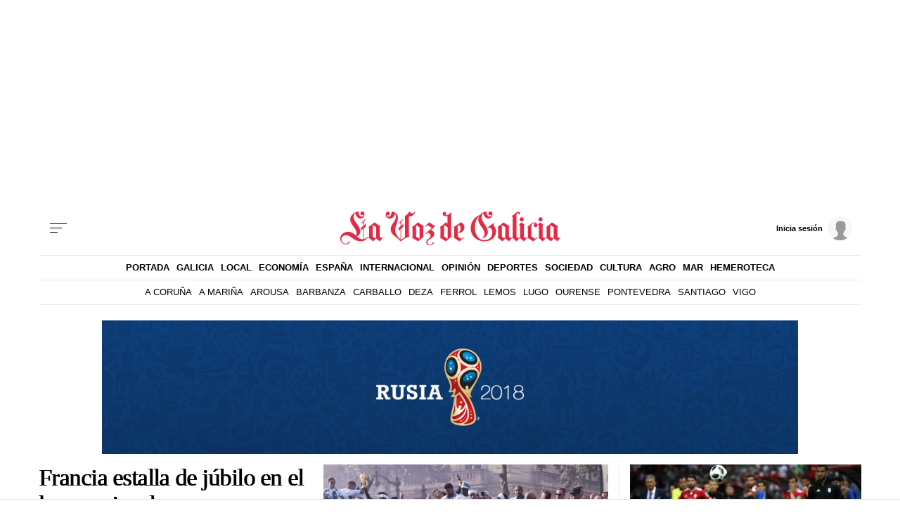

--- FILE ---
content_type: text/html; charset=iso-8859-1
request_url: https://www.lavozdegalicia.es/rusia2018/
body_size: 53642
content:

<!DOCTYPE html>
<html lang="es">
	<head>
		
<link rel="preconnect" href="https://cflvdg.avoz.es">
<link rel="preconnect" href="https://miperfil.lavozdegalicia.es">
<link rel="preconnect" href="https://www.googletagmanager.com">
<link rel="preconnect" href="https://www.google-analytics.com">
<link rel="preconnect" href="https://securepubads.g.doubleclick.net">
<link rel="preconnect" href="https://sb.scorecardresearch.com">
<link rel="preconnect" href="https://adservice.google.com">
<link rel="preconnect" href="https://service.wemass.com">
<link rel="prefetch" href="https://service.wemass.com/dmp/68c26b8f637e71a514d87e22f4e512ca.js" as="script">
<link rel="preconnect" href="https://sdk.privacy-center.org">


		<!-- Generic Site Meta's 2023 -->
<meta charset="iso-8859-1">
<meta http-equiv="Content-Type" content="text/html; charset=iso-8859-1" />
<meta name="viewport" content="width=device-width, initial-scale=1, shrink-to-fit=no">
<meta name="theme-color" content="#ffffff">
<link rel="icon" href="[data-uri]"><!-- ok dist/images/favicon.svg -->
<link rel="mask-icon" href="[data-uri]" color="#999999"><!-- ok dist/images/favicon.svg -->
<link rel="apple-touch-icon" href="[data-uri]"><!-- ok dist/images/apple-touch-icon.svg -->
<link rel="manifest" href="/manifest.json">
		       
<!-- SEO Meta's -->
	
        
        
                
                  <title>Últimas noticias sobre Rusia 2018. La Voz de Galicia</title>
<meta name="robots" content="index,follow,max-image-preview:large">
<meta name="description" content="Toda la información y última hora sobre Rusia 2018. Noticias, eventos, reportajes y artículos de opinión.">	
<meta http-equiv="Refresh" content="900" />

<!--canonical -->
	<link rel="canonical" href="https://www.lavozdegalicia.es/rusia2018/">

			
					
		
	<!-- AD TAGS - GAM -->
	<script async src="https://securepubads.g.doubleclick.net/tag/js/gpt.js" type="didomi/javascript" data-vendor="didomi:google"></script>
	<script>
	window.googletag = window.googletag || {};
	googletag.cmd = googletag.cmd || [];

	var listaRefreshBannerDESKTOP=new Array();
	var listaRefreshBannerMOVIL=new Array();
	const mediaQueryMobile = window.matchMedia('(max-width: 1019px)');
    const mediaQueryDesktop = window.matchMedia('(min-width: 1020px)');

	var gptAdSlots = [];  

		var  SKY_DER,  SKY_IZQ,  VOZ_FALDON_MOBILE,  VOZ_ROBA_DESKTOP,  MEGA_MOBILE,  ROBADESKTOP,  VOZ_MEGA_DESKTOP,  ROBAMOBILE,  VOZ_ROBA_MOBILE,  VOZ_FALDON_DESKTOP,  VOZ_MEGA_MOBILE,  MEGADESKTOP;
			
	googletag.cmd.push(function() {
		
			SKY_DER = googletag.sizeMapping().
		addSize([1260, 0],[[120,801],[120,601],[450,1001]]).
		addSize([0, 0],[]).
				build();
			SKY_IZQ = googletag.sizeMapping().
		addSize([1260, 0],[[120,800],[120,600],[450,1000]]).
		addSize([0, 0],[]).
				build();
			VOZ_FALDON_MOBILE = googletag.sizeMapping().
		addSize([1020, 0], []).
		addSize([768,0],[[728,90],[728,50],[468,90]]).
		addSize([320, 0], [320,50], [320,100], [320,70]).
		addSize([0, 0], []).
				build();
			VOZ_ROBA_DESKTOP = googletag.sizeMapping().
		addSize([1020, 0], [[300,600],[300,300],[300,250],[160,600],[250,250],[200,200],[1,1]]).
		addSize([0,0],[]).
				build();
			MEGA_MOBILE = googletag.sizeMapping().
		addSize([768, 0], []).
		addSize([320, 0], [[320,100],[320,50]]).
		addSize([0, 0], []).
				build();
			ROBADESKTOP = googletag.sizeMapping().
		addSize([768, 0], [[300,600],[300,250]]).
		addSize([0, 0], []).
				build();
			VOZ_MEGA_DESKTOP = googletag.sizeMapping().
		addSize([1020, 0], [[984,250],[984,90],[980,250],[980,90],[970,250]]).
		addSize([0,0],[]).
				build();
			ROBAMOBILE = googletag.sizeMapping().
		addSize([768, 0], []).
		addSize([320, 0], [[300, 600],[300, 250]]).
		addSize([0, 0], []).
				build();
			VOZ_ROBA_MOBILE = googletag.sizeMapping().
		addSize([1020, 0], []).
		addSize([320, 0], [[300,600],[300,300],[300, 250],[250,250],[200, 200],[1,1],'fluid']).
		addSize([0, 0],[]).
				build();
			VOZ_FALDON_DESKTOP = googletag.sizeMapping().
		addSize([1020,0],[[984,90],[984,80],[984,50],[980,90],[980,50],[970,90],[728,90]]).
		addSize([0, 0], []).
				build();
			VOZ_MEGA_MOBILE = googletag.sizeMapping().
		addSize([1020,0],[]).
		addSize([768, 0], [728,200]).
		addSize([320, 0], [300,300]).
		addSize([0, 0], []).
				build();
			MEGADESKTOP = googletag.sizeMapping().
		addSize([1020, 0], [[1200,250],[980,250],[980,90],[984,90],[984,250],[970,250],[728,90]]).
		addSize([768, 0], [[728,90]]).
		addSize([0, 0], []).
				build();
		
	if (mediaQueryMobile.matches) {	
	
																	    		    			
																																																				gptAdSlots["2PUB_CABECEROad-megaMobile-id"] = googletag.defineSlot("/2260323/LVDG.Mobile/rusia2018/portada", [[320,100],[320,50],'fluid'], "2PUB_CABECEROad-megaMobile-id").defineSizeMapping(MEGA_MOBILE).addService(googletag.pubads()).setTargeting("pos", "megabanner");
																														    		    			
																																																				gptAdSlots["ad-FaldonSuperiorMobile"] = googletag.defineSlot("/2260323/LVDG.Mobile/rusia2018/portada", [[728, 90],[320, 50],[320, 100],'fluid'], "ad-FaldonSuperiorMobile").defineSizeMapping(VOZ_FALDON_MOBILE).addService(googletag.pubads()).setTargeting("pos", "faldonSuperior");
																																					    		    			
																																																				gptAdSlots["ad_Faldon1Mobile"] = googletag.defineSlot("/2260323/LVDG.Mobile/rusia2018/portada", [[320, 100], [320, 50],'fluid'], "ad_Faldon1Mobile").defineSizeMapping(VOZ_FALDON_MOBILE).addService(googletag.pubads()).setTargeting("pos", "faldon1");
																														    		    			
																																																				gptAdSlots["6ad_RobaPaginasMobile-id"] = googletag.defineSlot("/2260323/LVDG.Mobile/rusia2018/portada", [[300,600],[300,250]], "6ad_RobaPaginasMobile-id").defineSizeMapping(ROBAMOBILE).addService(googletag.pubads()).setTargeting("pos", "robapaginas");
																											    		    			
																																																				gptAdSlots["ad_Roba2Mobile"] = googletag.defineSlot("/2260323/LVDG.Mobile/rusia2018/portada", [[200,200],[250,250],[300,250],[300,300],[300,600],'fluid'], "ad_Roba2Mobile").defineSizeMapping(VOZ_ROBA_MOBILE).addService(googletag.pubads()).setTargeting("pos", "Roba2");
																											    		    			
																																																				gptAdSlots["ad_Roba3Mobile"] = googletag.defineSlot("/2260323/LVDG.Mobile/rusia2018/portada", [[200,200],[250,250],[300,250],[300,300],[300,600],'fluid'], "ad_Roba3Mobile").defineSizeMapping(VOZ_ROBA_MOBILE).addService(googletag.pubads()).setTargeting("pos", "Roba3");
																											    		    			
																																																				gptAdSlots["AUTOMATICO_ad_Roba4Mobile"] = googletag.defineSlot("/2260323/LVDG.Mobile/rusia2018/portada", [[200,200],[250,250],[300,250],[300,300],[300,600],'fluid'], "AUTOMATICO_ad_Roba4Mobile").defineSizeMapping(VOZ_ROBA_MOBILE).addService(googletag.pubads()).setTargeting("pos", "roba4");
																											    		    			
																																																				gptAdSlots["AUTOMATICO_ad_Roba5Mobile"] = googletag.defineSlot("/2260323/LVDG.Mobile/rusia2018/portada", [[200,200],[250,250],[300,250],[300,300],[300,600],'fluid'], "AUTOMATICO_ad_Roba5Mobile").defineSizeMapping(VOZ_ROBA_MOBILE).addService(googletag.pubads()).setTargeting("pos", "Roba5");
																																	    		    			
																																																				gptAdSlots["H_TIRA1_ad_MegaBanner2Mobile"] = googletag.defineSlot("/2260323/LVDG.Mobile/rusia2018/portada", [[300,300],[320,50],'fluid'], "H_TIRA1_ad_MegaBanner2Mobile").defineSizeMapping(VOZ_MEGA_MOBILE).addService(googletag.pubads()).setTargeting("pos", "Megabanner2");
																																	    		    			
																																																				gptAdSlots["H_TIRA2_ad_Faldon2Mobile"] = googletag.defineSlot("/2260323/LVDG.Mobile/rusia2018/portada", [[320, 50],'fluid'], "H_TIRA2_ad_Faldon2Mobile").defineSizeMapping(VOZ_FALDON_MOBILE).addService(googletag.pubads()).setTargeting("pos", "faldon2");
																																																						
	}
	
	if (mediaQueryDesktop.matches) {	
	
																						    		    			
																																																				gptAdSlots["3PUB_CABECEROad-megaDesktop-id"] = googletag.defineSlot("/2260323/LVDG.Desktop/rusia2018/portada", [[984,250],[980,250],[984,90],[980,90],[728,90],[468,90]], "3PUB_CABECEROad-megaDesktop-id").defineSizeMapping(MEGADESKTOP).addService(googletag.pubads()).setTargeting("pos", "megabanner");
																																																		    		    			
																																																				gptAdSlots["ad_Faldon1Desktop"] = googletag.defineSlot("/2260323/LVDG.Desktop/rusia2018/portada", [[980, 90],[970, 90],[984, 90],[984,50],[984, 80],[728,90],[728,50],[468,60],'fluid'], "ad_Faldon1Desktop").defineSizeMapping(VOZ_FALDON_DESKTOP).addService(googletag.pubads()).setTargeting("pos", "faldon1");
																														    		    			
																																																				gptAdSlots["4ad-robapaginas-id"] = googletag.defineSlot("/2260323/LVDG.Desktop/rusia2018/portada", [[300,600],[300,300],[300,250]], "4ad-robapaginas-id").defineSizeMapping(ROBADESKTOP).addService(googletag.pubads()).setTargeting("pos", "robapaginas");
																											    		    			
																																																				gptAdSlots["ad_Roba2Desktop"] = googletag.defineSlot("/2260323/LVDG.Desktop/rusia2018/portada", [[200,200],[250,250],[300,250],[300,300],[300,600],[160,600],[1,1]], "ad_Roba2Desktop").defineSizeMapping(VOZ_ROBA_DESKTOP).addService(googletag.pubads()).setTargeting("pos", "Roba2");
																											    		    			
																																																				gptAdSlots["AUTOMATICO_ad_Roba3Desktop"] = googletag.defineSlot("/2260323/LVDG.Desktop/rusia2018/portada", [[300,250],[300,300],[1,1]], "AUTOMATICO_ad_Roba3Desktop").defineSizeMapping(VOZ_ROBA_DESKTOP).addService(googletag.pubads()).setTargeting("pos", "Roba3");
																											    		    			
																																																				gptAdSlots["AUTOMATICO_ad_Roba4Desktop"] = googletag.defineSlot("/2260323/LVDG.Desktop/rusia2018/portada", [[200,200],[250,250],[300,250],[300,300],[300,600],[160,600],'fluid'], "AUTOMATICO_ad_Roba4Desktop").defineSizeMapping(VOZ_ROBA_DESKTOP).addService(googletag.pubads()).setTargeting("pos", "roba4");
																											    		    			
																																																				gptAdSlots["ad_Roba5Desktop"] = googletag.defineSlot("/2260323/LVDG.Desktop/rusia2018/portada", [[200,200],[250,250],[300,250],[300,300],'fluid'], "ad_Roba5Desktop").defineSizeMapping(VOZ_ROBA_DESKTOP).addService(googletag.pubads()).setTargeting("pos", "Roba5");
																																	    		    			
																																																				gptAdSlots["ad_MegaBanner2Desktop"] = googletag.defineSlot("/2260323/LVDG.Desktop/rusia2018/portada", [[980,250],[970,250],[970,90],[728,200],[468,60],[234,60],[300, 300],[728, 90],[980, 90],'fluid'], "ad_MegaBanner2Desktop").defineSizeMapping(VOZ_MEGA_DESKTOP).addService(googletag.pubads()).setTargeting("pos", "Megabanner2");
																																	    		    			
																																																				gptAdSlots["H_TIRA2_ad_Faldon2Desktop"] = googletag.defineSlot("/2260323/LVDG.Desktop/rusia2018/portada", [[980, 90],[970, 90],[984, 90],[984,50],[984, 80],[728,90],[728,50],[468,60],'fluid'], "H_TIRA2_ad_Faldon2Desktop").defineSizeMapping(VOZ_FALDON_DESKTOP).addService(googletag.pubads()).setTargeting("pos", "faldon2");
																																														    		    			
																																																				gptAdSlots["ad-FaldonSuperiorDesktop"] = googletag.defineSlot("/2260323/LVDG.Desktop/rusia2018/portada", [[980, 90], [984, 90],[984,50], [984, 80],[728,90],[728,50],'fluid'], "ad-FaldonSuperiorDesktop").defineSizeMapping(VOZ_FALDON_DESKTOP).addService(googletag.pubads()).setTargeting("pos", "faldonSuperior");
																						    		    			
																																																				gptAdSlots["2PUB_PIEskyscraper_der-id"] = googletag.defineSlot("/2260323/LVDG.Desktop/rusia2018/portada", [[120,801], [120, 601]], "2PUB_PIEskyscraper_der-id").defineSizeMapping(SKY_DER).addService(googletag.pubads()).setTargeting("pos", "skyscraper_der");
																						    		    			
																																																				gptAdSlots["1PUB_PIEskyscraper_izq-id"] = googletag.defineSlot("/2260323/LVDG.Desktop/rusia2018/portada", [[120, 800], [120, 600]], "1PUB_PIEskyscraper_izq-id").defineSizeMapping(SKY_IZQ).addService(googletag.pubads()).setTargeting("pos", "skyscraper_izq");
										
	}

		googletag.pubads().collapseEmptyDivs();
		googletag.pubads().setTargeting("tipo","portada");
								
		// REMOVE ON DIST: FOR DEV PURPOSES ONLY
		googletag.pubads().addEventListener('slotRequested', function(event) {
			updateSlotStatus(event.slot.getSlotElementId(), 'fetched');
		});

		googletag.pubads().addEventListener('slotOnload', function(event) {
			updateSlotStatus(event.slot.getSlotElementId(), 'rendered');
		});

		// END REMOVE ON DIST
		
					googletag.pubads().enableSingleRequest();
			googletag.pubads().enableAsyncRendering();
			googletag.pubads().disableInitialLoad()
				googletag.enableServices();

				
																																																																																																																																																																																																																																																																																																																																																																																																																																																																																																																																																																																																							
																																																																																																																																															listaRefreshBannerMOVIL=[gptAdSlots['2PUB_CABECEROad-megaMobile-id'],gptAdSlots['6ad_RobaPaginasMobile-id']];
			listaRefreshBannerDESKTOP=[gptAdSlots['1PUB_PIEskyscraper_izq-id'],gptAdSlots['2PUB_PIEskyscraper_der-id'],gptAdSlots['3PUB_CABECEROad-megaDesktop-id'],gptAdSlots['4ad-robapaginas-id'],gptAdSlots['ad-FaldonSuperiorDesktop']];
				});

	// REMOVE ON DIST: FOR DEV PURPOSES ONLY	
	function updateSlotStatus(slotId, state) {
		console.log('SLOT: ' + slotId + ' - STATUS: ' + state);
		if(slotId=="3PUB_CABECEROad-megaDesktop-id" && state=="rendered" && $(".cmv_wallpaper_body").html()!=undefined ) $("#3PUB_CABECEROad-megaDesktop-id").hide()
	}

	</script>	


				


    <script async type="text/javascript" >
	window.didomiOnReady = window.didomiOnReady || [];
	window.didomiOnReady.push(function(){
	    window.__wmass = window.__wmass || {};
	    window.__wmass.bff = window.__wmass.bff || [];
	    window.__wmass.getSegments = window.__wmass.getSegments || function(){
	        let pSegs=[];
	        try  {
	            pSegs = JSON.parse(window.localStorage._papns || '[]').slice(0, 250).map(String);
	        } catch (e) {
	            pSegs = []
	        }
	        return {permutive:pSegs};
	    };
	});
	</script>	
	
		<script async type="text/javascript">
    window.didomiOnReady = window.didomiOnReady || [];
    window.didomiOnReady.push(function(){
        __wmass.bff.push(function () {        
            __wmass.dmp.addon('web',{
                page: {
                    type: "portada",
                    content: {
                        categories: ["Rusia 2018"]
                    },
                    article: {
                                                topics: [""],
                        premium: false,
                        paragraphCount: null,
                        section: "Rusia 2018"
                    },
                    user: {
                        type: "",
                        age: null,
                        gender: ""
                    }
                }
            });
        });
    });
    
    m_seccion='Rusia 2018';
    m_placement_D_Mega=21530724;
    m_placement_M_Mega=21530707;
    m_placement_D_Roba=21530723;
    m_placement_M_Roba=21530713;
    m_placement_M_Pre=21500520;
	m_placement_D_Pre=21500485;
	m_placement_M_Post=21500521;
	m_placement_D_Post=21500519;
        	intext=true;
    	intext_pos=2;
    </script>		
<script async charset="utf-8" src="https://cflvdg.avoz.es/assets/themes/lvdg/js/prebidlvdg.min.grv-d6bf05b1c3d69b8ea6663569c4c1ca54.js"></script>


	
		<script>dataLayer = [{ 
	'idContenido': 'Unknown', 
	'titulo':'Rusia 2018', 
	'tituloCanonical': 'Rusia 2018', 
	'urlCanonical': '/rusia2018', 
	'pathLevel1': 'rusia2018', 
	'pathLevel2': 'Unknown', 
	'localidad': 'Unknown',  
	'formato': 'portada',  
	'superficie': 'web',  
	'formatoContenido': 'portada-Web', 
	'longitudTexto': 'Unknown',  
	'numPalabras': '0',  
	'numParrafos': '0',  
	'fechaPublicacion': 'Unknown', 
	'horaPublicacion': 'Unknown', 
	'fechaActualizacion': 'Unknown', 
	'horaActualizacion': 'Unknown', 
	'seccionDelegacion': 'Unknown', 
	'autor': 'Unknown', 
	'idAutor': 'Unknown', 
	'tags': 'Unknown', 
	'seccionPublicacion': 'Rusia 2018', 
	'seccionAgrupacion': 'Unknown', 
	'seccionAtribucion': 'Rusia 2018', 
	'atribucion': 'Unknown', 
	'origenPublicacion': 'Unknown', 
	'statusPaywall': 'Unknown' 
}];</script>


<script>(function(w,d,s,l,i){w[l]=w[l]||[];w[l].push({'gtm.start':
new Date().getTime(),event:'gtm.js'});var f=d.getElementsByTagName(s)[0],
j=d.createElement(s),dl=l!='dataLayer'?'&l='+l:'';j.async=true;j.src=
'https://www.googletagmanager.com/gtm.js?id='+i+dl;f.parentNode.insertBefore(j,f);
})(window,document,'script','dataLayer','GTM-NNL5ZD7');</script>
<!-- End Google Tag Manager -->



		<style>
??[class^="logo_"]{width:100%;background-size:clamp(100%, 80%, 100%) 80%;background-repeat:no-repeat;background-position:center center}.logo_coruna{background-image:url("data:image/svg+xml,%3C%3Fxml version='1.0' encoding='UTF-8'%3F%3E%3Csvg width='645px' height='84px' viewBox='0 0 645 84' version='1.1' xmlns='http://www.w3.org/2000/svg' xmlns:xlink='http://www.w3.org/1999/xlink'%3E%3C!-- Generator: Sketch 63.1 (92452) - https://sketch.com --%3E%3Ctitle%3ELaVozdeACoruña%3C/title%3E%3Cdesc%3ECreated with Sketch.%3C/desc%3E%3Cg id='HEADER-LOGOS' stroke='none' stroke-width='1' fill='none' fill-rule='evenodd'%3E%3Cg id='Artboard' fill='%23E32A46' fill-rule='nonzero'%3E%3Cpath d='M13.4433167,81.9541547 C18.2445012,81.9541547 23.0456857,79.1862464 23.0456857,75.5759312 C23.0456857,74.7335244 22.5655672,74.3724928 21.9654192,74.3724928 C20.4050342,74.3724928 20.6450934,76.0573066 19.6848565,77.6217765 C18.8446492,78.8252149 17.2842643,80.5100287 13.5633463,80.5100287 C9.00222097,80.5100287 2.64065149,77.5014327 2.64065149,69.5587393 C2.64065149,64.3839542 6.84168794,59.2091691 14.6436128,59.2091691 C27.3667518,59.2091691 32.1679363,74.3724928 51.6127336,74.3724928 C59.2946288,74.3724928 64.3358726,70.0401146 69.0170275,64.1432665 L68.1768202,63.1805158 C66.2563464,65.1060172 62.7754876,67.9942693 58.3343919,69.0773639 L58.3343919,42 L63.255606,37.5472779 L63.255606,30.4469914 L62.2953691,30.4469914 L62.2953691,31.530086 L58.3343919,35.0200573 L58.3343919,29.965616 C58.3343919,24.4297994 58.6944807,24.9111748 62.8955172,20.4584527 L61.5751915,19.1346705 C58.2143623,22.9856734 56.1738589,25.1518625 52.2128816,28.2808023 L53.1731185,29.4842407 C53.653237,28.8825215 54.8535331,28.0401146 55.5737108,28.0401146 C56.7740069,28.0401146 56.7740069,30.5673352 56.7740069,32.974212 L56.7740069,36.3438395 L51.8527928,40.5558739 L51.8527928,47.5358166 L52.9330593,47.5358166 L52.9330593,46.6934097 L56.7740069,43.2034384 L56.7740069,69.3180516 C56.2938885,69.4383954 55.81377,69.4383954 55.213622,69.4383954 C51.2526447,69.4383954 47.2916675,67.7535817 41.2901869,62.0974212 C45.2511641,60.0515759 49.8122894,56.5616046 49.8122894,50.1833811 C49.8122894,35.3810888 32.888114,25.9942693 32.888114,12.9971347 C32.888114,9.38681948 34.5685285,6.13753582 37.8093281,4.33237822 C40.0898907,16.3667622 48.0118452,17.4498567 50.2924078,17.4498567 C54.6134739,17.4498567 60.0148065,13.9598854 60.0148065,7.10028653 C60.0148065,2.16618911 57.374155,0 54.7335035,0 C52.2128816,0 50.0523486,2.04584527 50.0523486,4.5730659 C50.0523486,6.97994269 51.7327632,9.02578797 54.3734147,9.02578797 C55.5737108,9.02578797 56.7740069,8.42406877 58.0943327,7.10028653 C57.8542735,10.9512894 55.81377,12.756447 53.0530889,12.756447 C48.6119933,12.756447 45.3711937,7.70200573 45.3711937,0 C31.5677882,2.28653295 24.7261003,12.2750716 24.7261003,19.495702 C24.7261003,32.3724928 40.4499796,42.1203438 40.4499796,53.6733524 C40.4499796,56.4412607 39.9698611,58.6074499 39.3697131,60.5329513 C34.0884101,55.8395415 27.9668998,50.6647564 19.6848565,50.6647564 C6.96171755,50.6647564 0,59.4498567 0,67.8739255 C0,76.0573066 6.4815991,81.9541547 13.4433167,81.9541547 Z M98.0407097,74.3724928 C100.441302,71.6045845 103.081953,68.4756447 105.602575,65.8280802 L104.28225,64.504298 L102.361776,66.6704871 L98.0407097,62.8194842 L98.0407097,38.8710602 L99.4810651,36.8252149 C98.880917,36.4641834 84.5973931,27.1977077 84.5973931,27.1977077 C80.5163862,31.1690544 76.0752906,34.7793696 70.0738099,38.6303725 L71.5141653,40.3151862 L71.5141653,62.6991404 L70.0738099,64.7449857 L81.9567416,74.3724928 C84.3573339,71.8452722 86.5178669,69.1977077 89.1585184,66.7908309 C92.1592587,69.1977077 95.2800286,71.7249284 98.0407097,74.3724928 Z M86.1577781,67.0315186 L80.3963566,62.4584527 L80.3963566,33.5759312 L89.1585184,39.1117479 L89.1585184,64.1432665 L86.1577781,67.0315186 Z M148.886298,74.3724928 C153.567452,69.9197708 164.730206,63.6618911 170.971746,62.217765 L169.411361,59.6905444 L169.411361,12.2750716 C170.011509,12.3954155 170.851717,12.5157593 171.571894,12.5157593 C178.653642,12.5157593 183.334796,5.89684814 185.735389,0.240687679 L184.775152,0 C183.334796,2.88825215 181.054234,4.45272206 178.053493,4.45272206 C174.932724,4.45272206 172.412102,2.64756447 170.971746,0 L170.611657,0 C169.291332,2.76790831 166.65068,7.58166189 159.808992,11.0716332 L159.808992,64.2636103 C156.928282,65.9484241 153.087334,68.1146132 150.326653,70.2808023 L150.326653,42.3610315 L155.247867,38.0286533 L155.247867,30.8080229 L154.167601,30.8080229 L154.167601,32.0114613 L150.326653,35.5014327 L150.326653,30.4469914 C150.326653,24.9111748 150.686742,25.3925501 154.767749,20.8194842 L153.567452,19.495702 C150.206623,23.3467049 148.16612,25.6332378 144.085113,28.7621777 L145.16538,29.965616 C145.645498,29.3638968 146.725764,28.52149 147.445942,28.52149 C148.607519,28.52149 148.7574,30.8882939 148.765861,33.1133077 L148.766268,36.8252149 L143.845054,40.9169054 L143.845054,47.8968481 L144.805291,47.8968481 L144.805291,47.1747851 L148.766268,43.6848138 L148.766268,70.2808023 C142.404698,64.504298 135.202922,55.47851 135.202922,46.8137536 C135.202922,35.5014327 142.04461,27.3180516 142.04461,15.5243553 C142.04461,6.85959885 134.242685,1.2034384 126.56079,0 C126.56079,7.82234957 123.44002,12.756447 118.878894,12.756447 C116.238243,12.756447 114.197739,11.5530086 113.837651,7.58166189 C115.157976,9.02578797 116.358272,9.50716332 117.678598,9.50716332 C120.19922,9.50716332 121.999664,7.58166189 121.999664,5.05444126 C121.999664,2.52722063 119.839131,0.601719198 117.318509,0.601719198 C114.677858,0.601719198 111.917177,2.76790831 111.917177,7.58166189 C111.917177,14.5616046 117.438539,17.5702006 121.759605,17.5702006 C124.040168,17.5702006 131.842092,16.9684814 134.362714,6.49856734 C136.643277,7.10028653 137.243425,10.9512894 137.243425,12.9971347 C137.243425,25.1518625 124.400256,29.8452722 124.400256,44.7679083 C124.400256,58.6074499 139.043869,62.3381089 148.886298,74.3724928 Z M190.873178,74.3724928 C194.954185,70.4011461 199.395281,66.7908309 205.396761,62.9398281 L203.956406,61.2550143 L203.956406,38.8710602 L205.396761,36.8252149 C204.796613,36.4641834 190.513089,27.1977077 190.513089,27.1977077 C186.432082,31.1690544 181.990987,34.7793696 175.989506,38.6303725 L177.429861,40.3151862 L177.429861,62.6991404 L175.989506,64.7449857 C176.589654,65.1060172 190.873178,74.3724928 190.873178,74.3724928 Z M195.074214,67.9942693 L186.312053,62.4584527 L186.312053,33.5759312 L195.074214,39.1117479 L195.074214,67.9942693 Z M219.776831,84 C224.578015,84 229.3792,81.2320917 229.3792,77.6217765 C229.3792,76.7793696 228.899081,76.4183381 228.298933,76.4183381 C226.738548,76.4183381 226.978607,78.1031519 226.018371,79.6676218 C225.178163,80.8710602 223.617778,82.5558739 219.89686,82.5558739 C216.536031,82.5558739 213.77535,80.6303725 213.77535,76.8997135 C213.77535,67.7535817 230.699525,66.1891117 230.699525,55.47851 C230.699525,50.7851003 226.738548,48.8595989 222.297453,45.8510029 L232.740029,36.8252149 L217.856357,27.1977077 C214.735587,30.3266476 210.894639,33.8166189 207.53381,36.3438395 L209.094195,37.7879656 L213.89538,33.8166189 L224.578015,40.9169054 C219.656801,45.8510029 214.255468,50.3037249 209.094195,54.5157593 L210.414521,55.9598854 L214.615557,52.3495702 C219.416742,54.6361032 221.697304,57.2836676 221.697304,60.0515759 C221.697304,66.1891117 210.77461,69.3180516 210.77461,76.8997135 C210.77461,80.5100287 213.77535,84 219.776831,84 Z M267.14156,74.3724928 C271.222567,70.4011461 275.663662,66.7908309 281.665143,62.9398281 L280.224788,61.2550143 L280.224788,5.05444126 L281.545113,3.61031519 L280.224788,2.28653295 C274.103277,8.78510029 269.422122,9.26647564 265.461145,9.26647564 C267.02153,8.54441261 267.861737,6.97994269 267.861737,5.41547278 C267.861737,3.00859599 266.301352,1.2034384 263.780731,1.2034384 C261.140079,1.2034384 259.099576,3.36962751 259.099576,5.7765043 C259.099576,9.86819484 263.180582,11.7936963 267.501649,11.7936963 C268.701945,11.7936963 270.02227,11.7936963 271.342596,11.3123209 L271.342596,30.2063037 L266.781471,27.1977077 C262.700464,31.1690544 258.259368,34.7793696 252.257888,38.6303725 L253.698243,40.3151862 L253.698243,62.6991404 L252.257888,64.7449857 C252.858036,65.1060172 267.14156,74.3724928 267.14156,74.3724928 Z M271.342596,67.9942693 L262.580434,62.4584527 L262.580434,33.5759312 L271.342596,39.1117479 L271.342596,67.9942693 Z M301.206486,74.3724928 C305.167463,70.6418338 308.528292,67.9942693 312.009151,65.1060172 L310.928884,63.6618911 L305.527552,68.1146132 L296.64536,62.4584527 L296.64536,34.8997135 C297.005449,34.6590258 297.965686,34.4183381 298.565834,34.4183381 C303.00693,34.4183381 303.967167,38.0286533 303.967167,42 C303.967167,44.5272206 303.727108,50.0630372 298.085716,51.6275072 L298.085716,53.1919771 C303.487048,53.1919771 313.329477,50.5444126 313.329477,39.4727794 C313.329477,31.4097421 306.847878,27.6790831 303.727108,27.1977077 C296.525331,33.0945559 290.283791,36.8252149 286.322814,38.6303725 L287.763169,40.3151862 L287.763169,62.6991404 L286.322814,64.7449857 L301.206486,74.3724928 Z M337.288431,81.9541547 C342.089616,81.9541547 346.8908,79.1862464 346.8908,75.5759312 C346.8908,74.7335244 346.410682,74.3724928 345.810534,74.3724928 C344.250149,74.3724928 344.490208,76.0573066 343.529971,77.6217765 C342.689764,78.8252149 341.129379,80.5100287 337.408461,80.5100287 C332.847335,80.5100287 326.485766,77.5014327 326.485766,69.5587393 C326.485766,64.3839542 330.686802,59.2091691 338.488727,59.2091691 C348.571215,59.2091691 358.173584,69.3180516 360.334117,74.3724928 C362.614679,71.6045845 369.216308,65.8280802 371.6169,63.1805158 L370.296575,61.8567335 L368.136042,64.1432665 C364.175064,59.2091691 359.853998,55.1174785 354.452666,52.8309456 L356.13308,48.8595989 L381.819418,48.8595989 L386.380543,62.6991404 L384.940187,64.7449857 C387.820898,67.2722063 393.102201,71.3638968 395.982912,74.3724928 C398.263475,71.6045845 401.864363,68.4756447 404.264955,65.8280802 L402.944629,64.504298 L400.904126,66.4297994 L396.70309,62.4584527 L376.057996,0 L375.337818,0 C368.136042,11.5530086 362.854739,13.1174785 358.293613,13.1174785 C355.652962,13.1174785 350.971807,11.5530086 350.611718,7.58166189 C351.932044,9.02578797 353.13234,9.50716332 354.452666,9.50716332 C356.973288,9.50716332 358.773732,7.58166189 358.773732,5.05444126 C358.773732,2.52722063 356.613199,0.601719198 354.092577,0.601719198 C351.451925,0.601719198 348.691244,2.76790831 348.691244,7.58166189 C348.691244,14.5616046 354.212607,17.5702006 358.533673,17.5702006 C360.454146,17.5702006 364.295094,17.0888252 367.895982,13.3581662 L351.932044,51.8681948 C349.411422,51.1461318 346.650741,50.6647564 343.650001,50.6647564 C331.046891,50.6647564 323.845114,59.4498567 323.845114,67.8739255 C323.845114,76.0573066 330.326714,81.9541547 337.288431,81.9541547 Z M380.859181,46.0916905 L357.213347,46.0916905 L370.416604,14.2005731 L380.859181,46.0916905 Z M454.990513,74.3724928 C465.913208,74.3724928 472.874926,69.6790831 476.115725,67.1518625 L475.515577,65.5873926 C470.354304,68.9570201 464.592882,71.3638968 456.190809,71.3638968 C442.387404,71.3638968 430.864561,62.217765 430.864561,39.4727794 C430.864561,26.4756447 434.945568,17.3295129 442.267374,11.0716332 C439.746752,14.2005731 439.386664,18.6532951 439.386664,20.6991404 C439.386664,33.6962751 455.230573,42.6017192 455.230573,55.8395415 C455.230573,59.6905444 452.82998,63.5415473 448.869003,66.5501433 L449.349122,67.1518625 C460.631905,63.0601719 463.032497,56.4412607 463.032497,50.6647564 C463.032497,38.1489971 447.428648,26.1146132 447.428648,13.9598854 C447.428648,11.7936963 448.268855,6.13753582 452.109803,4.33237822 C454.390365,16.3667622 462.31232,17.4498567 464.592882,17.4498567 C468.913948,17.4498567 474.315281,13.9598854 474.315281,7.10028653 C474.315281,2.16618911 471.67463,0 469.033978,0 C466.513356,0 464.352823,2.04584527 464.352823,4.5730659 C464.352823,6.97994269 466.153267,9.02578797 468.673889,9.02578797 C469.994215,9.02578797 471.194511,8.42406877 472.514837,7.10028653 C472.154748,10.9512894 470.114245,12.756447 467.473593,12.756447 C462.912468,12.756447 459.671668,7.70200573 459.671668,0 C452.589921,1.2034384 448.028796,4.09169054 443.947789,8.30372493 C428.10388,14.8022923 420.782074,27.0773639 420.782074,42.1203438 C420.782074,62.8194842 438.186368,74.3724928 454.990513,74.3724928 Z M490.855884,74.3724928 C494.93689,70.4011461 499.377986,66.7908309 505.379467,62.9398281 L503.939111,61.2550143 L503.939111,38.8710602 L505.379467,36.8252149 C504.779319,36.4641834 490.495795,27.1977077 490.495795,27.1977077 C486.414788,31.1690544 481.973692,34.7793696 475.972212,38.6303725 L477.412567,40.3151862 L477.412567,62.6991404 L475.972212,64.7449857 C476.57236,65.1060172 490.855884,74.3724928 490.855884,74.3724928 Z M495.05692,67.9942693 L486.294758,62.4584527 L486.294758,33.5759312 L495.05692,39.1117479 L495.05692,67.9942693 Z M520.959832,74.3724928 C523.240395,71.6045845 526.841283,68.4756447 529.241876,65.8280802 L527.92155,64.504298 L525.520958,67.0315186 L520.959832,62.4584527 L520.959832,36.7048711 L525.040839,33.4555874 L529.721994,36.7048711 C528.401668,38.3896848 527.681491,40.5558739 527.681491,42 C527.681491,45.6103152 530.082083,47.7765043 532.122586,47.7765043 C532.962794,47.7765043 533.442912,47.4154728 533.442912,46.8137536 C533.442912,44.6475645 529.361905,46.0916905 529.361905,41.7593123 C529.361905,39.2320917 531.402409,36.3438395 536.443652,32.0114613 L529.361905,27.1977077 C526.601224,29.8452722 524.560721,31.7707736 520.959832,34.5386819 C520.839803,32.7335244 520.479714,31.4097421 519.039359,30.3266476 L514.598263,27.1977077 L509.43699,33.0945559 L512.077641,35.3810888 L512.077641,62.6991404 L510.637286,64.7449857 C513.517996,67.2722063 518.079122,71.3638968 520.959832,74.3724928 Z M565.347305,74.3724928 C567.747897,71.6045845 570.388549,68.4756447 572.909171,65.8280802 L571.588845,64.504298 L569.668371,66.6704871 L565.347305,62.8194842 L565.347305,34.6590258 L566.78766,32.6131805 L558.985736,27.1977077 L553.824462,33.0945559 L556.465114,35.3810888 L556.465114,64.1432665 L553.464373,67.0315186 L547.702952,62.4584527 L547.702952,34.6590258 L549.143307,32.6131805 L541.341383,27.1977077 L536.180109,33.0945559 L538.820761,35.3810888 L538.820761,62.6991404 L537.380405,64.7449857 L549.263337,74.3724928 C551.663929,71.8452722 553.824462,69.1977077 556.465114,66.7908309 C559.465854,69.1977077 562.586624,71.7249284 565.347305,74.3724928 Z M594.491017,23.226361 C596.411491,23.226361 597.491757,22.3839542 599.532261,18.6532951 L602.292942,13.5988539 L601.092646,12.9971347 L597.611787,17.4498567 C587.649329,14.3209169 583.808381,12.9971347 582.488056,12.9971347 C580.567582,12.9971347 579.487315,13.8395415 577.446812,17.5702006 L574.686131,22.6246418 L575.886427,23.226361 L579.367286,18.773639 C589.329744,21.9025788 593.170691,23.226361 594.491017,23.226361 Z M600.732557,74.3724928 C603.01312,71.6045845 606.614008,68.4756447 609.0146,65.8280802 L607.694274,64.504298 L605.293682,67.0315186 L600.732557,62.4584527 L600.732557,36.4641834 L602.172912,34.4183381 L591.490277,27.1977077 C588.729596,29.8452722 586.689092,31.7707736 583.088204,34.5386819 C582.968174,32.7335244 582.608085,31.4097421 581.16773,30.3266476 L576.726634,27.1977077 L571.565361,33.0945559 L574.206012,35.3810888 L574.206012,62.6991404 L572.765657,64.7449857 C575.646368,67.2722063 580.207493,71.3638968 583.088204,74.3724928 C585.368766,71.6045845 588.969655,67.8739255 588.969655,67.7535817 L583.088204,62.4584527 L583.088204,36.7048711 L587.169211,33.4555874 L591.850366,36.7048711 L591.850366,62.6991404 L590.41001,64.7449857 C593.290721,67.2722063 597.851846,71.3638968 600.732557,74.3724928 Z M637.438134,74.3724928 C639.838727,71.6045845 642.479378,68.4756447 645,65.8280802 L643.679674,64.504298 L641.7592,66.6704871 L637.438134,62.8194842 L637.438134,38.8710602 L638.87849,36.8252149 C638.278342,36.4641834 623.994818,27.1977077 623.994818,27.1977077 C619.913811,31.1690544 615.472715,34.7793696 609.471235,38.6303725 L610.91159,40.3151862 L610.91159,62.6991404 L609.471235,64.7449857 L621.354166,74.3724928 C623.754759,71.8452722 625.915292,69.1977077 628.555943,66.7908309 C631.556683,69.1977077 634.677453,71.7249284 637.438134,74.3724928 Z M625.555203,67.0315186 L619.793781,62.4584527 L619.793781,33.5759312 L628.555943,39.1117479 L628.555943,64.1432665 L625.555203,67.0315186 Z' id='LaVozdeACoruña'%3E%3C/path%3E%3C/g%3E%3C/g%3E%3C/svg%3E")}.logo_amarina{background-image:url("data:image/svg+xml,%3C%3Fxml version='1.0' encoding='UTF-8'%3F%3E%3Csvg width='657px' height='84px' viewBox='0 0 657 84' version='1.1' xmlns='http://www.w3.org/2000/svg' xmlns:xlink='http://www.w3.org/1999/xlink'%3E%3C!-- Generator: Sketch 63.1 (92452) - https://sketch.com --%3E%3Ctitle%3ELaVozdeAMariña%3C/title%3E%3Cdesc%3ECreated with Sketch.%3C/desc%3E%3Cg id='HEADER-LOGOS' stroke='none' stroke-width='1' fill='none' fill-rule='evenodd'%3E%3Cg id='Artboard' fill='%23E32A46' fill-rule='nonzero'%3E%3Cpath d='M13.4358921,81.9541547 C18.2344251,81.9541547 23.032958,79.1862464 23.032958,75.5759312 C23.032958,74.7335244 22.5531047,74.3724928 21.9532881,74.3724928 C20.3937649,74.3724928 20.6336915,76.0573066 19.6739849,77.6217765 C18.8342417,78.8252149 17.2747185,80.5100287 13.5558555,80.5100287 C8.9972492,80.5100287 2.6391931,77.5014327 2.6391931,69.5587393 C2.6391931,64.3839542 6.83790939,59.2091691 14.6355254,59.2091691 C27.3516376,59.2091691 32.1501705,74.3724928 51.5842288,74.3724928 C59.2618814,74.3724928 64.300341,70.0401146 68.9789106,64.1432665 L68.1391673,63.1805158 C66.2197541,65.1060172 62.7408178,67.9942693 58.3021748,69.0773639 L58.3021748,42 L63.2206711,37.5472779 L63.2206711,30.4469914 L62.2609645,30.4469914 L62.2609645,31.530086 L58.3021748,35.0200573 L58.3021748,29.965616 C58.3021748,24.4297994 58.6620648,24.9111748 62.8607811,20.4584527 L61.5411845,19.1346705 C58.1822115,22.9856734 56.142835,25.1518625 52.1840454,28.2808023 L53.143752,29.4842407 C53.6236053,28.8825215 54.8232385,28.0401146 55.5430184,28.0401146 C56.7426516,28.0401146 56.7426516,30.5673352 56.7426516,32.974212 L56.7426516,36.3438395 L51.8241554,40.5558739 L51.8241554,47.5358166 L52.9038253,47.5358166 L52.9038253,46.6934097 L56.7426516,43.2034384 L56.7426516,69.3180516 C56.2627984,69.4383954 55.7829451,69.4383954 55.1831284,69.4383954 C51.2243388,69.4383954 47.2655491,67.7535817 41.267383,62.0974212 C45.2261727,60.0515759 49.7847789,56.5616046 49.7847789,50.1833811 C49.7847789,35.3810888 32.8699504,25.9942693 32.8699504,12.9971347 C32.8699504,9.38681948 34.5494369,6.13753582 37.7884467,4.33237822 C40.0677498,16.3667622 47.9853291,17.4498567 50.2646322,17.4498567 C54.5833118,17.4498567 59.9816614,13.9598854 59.9816614,7.10028653 C59.9816614,2.16618911 57.3424683,0 54.7032752,0 C52.1840454,0 50.0247056,2.04584527 50.0247056,4.5730659 C50.0247056,6.97994269 51.7041921,9.02578797 54.3433852,9.02578797 C55.5430184,9.02578797 56.7426516,8.42406877 58.0622482,7.10028653 C57.8223215,10.9512894 55.7829451,12.756447 53.0237886,12.756447 C48.5851457,12.756447 45.346136,7.70200573 45.346136,0 C31.5503539,2.28653295 24.7124445,12.2750716 24.7124445,19.495702 C24.7124445,32.3724928 40.4276398,42.1203438 40.4276398,53.6733524 C40.4276398,56.4412607 39.9477865,58.6074499 39.3479698,60.5329513 C34.0695836,55.8395415 27.9514542,50.6647564 19.6739849,50.6647564 C6.95787272,50.6647564 0,59.4498567 0,67.8739255 C0,76.0573066 6.47801943,81.9541547 13.4358921,81.9541547 Z M97.9865636,74.3724928 C100.38583,71.6045845 103.025023,68.4756447 105.544253,65.8280802 L104.224656,64.504298 L102.305243,66.6704871 L97.9865636,62.8194842 L97.9865636,38.8710602 L99.4261234,36.8252149 C98.8263068,36.4641834 84.5506714,27.1977077 84.5506714,27.1977077 C80.4719185,31.1690544 76.0332755,34.7793696 70.0351094,38.6303725 L71.4746692,40.3151862 L71.4746692,62.6991404 L70.0351094,64.7449857 L81.9114783,74.3724928 C84.3107448,71.8452722 86.4700846,69.1977077 89.1092777,66.7908309 C92.1083608,69.1977077 95.2274071,71.7249284 97.9865636,74.3724928 Z M86.1101946,67.0315186 L80.3519551,62.4584527 L80.3519551,33.5759312 L89.1092777,39.1117479 L89.1092777,64.1432665 L86.1101946,67.0315186 Z M148.80407,74.3724928 C153.48264,69.9197708 164.639229,63.6618911 170.877322,62.217765 L169.317798,59.6905444 L169.317798,12.2750716 C169.917615,12.3954155 170.757358,12.5157593 171.477138,12.5157593 C178.554974,12.5157593 183.233544,5.89684814 185.63281,0.240687679 L184.673104,0 C183.233544,2.88825215 180.954241,4.45272206 177.955158,4.45272206 C174.836111,4.45272206 172.316881,2.64756447 170.877322,0 L170.517432,0 C169.197835,2.76790831 166.558642,7.58166189 159.720733,11.0716332 L159.720733,64.2636103 C156.841613,65.9484241 153.002787,68.1146132 150.24363,70.2808023 L150.24363,42.3610315 L155.162126,38.0286533 L155.162126,30.8080229 L154.082456,30.8080229 L154.082456,32.0114613 L150.24363,35.5014327 L150.24363,30.4469914 C150.24363,24.9111748 150.60352,25.3925501 154.682273,20.8194842 L153.48264,19.495702 C150.123667,23.3467049 148.08429,25.6332378 144.005537,28.7621777 L145.085207,29.965616 C145.565061,29.3638968 146.64473,28.52149 147.36451,28.52149 C148.525446,28.52149 148.675244,30.8882939 148.6837,33.1133077 L148.684107,36.8252149 L143.765611,40.9169054 L143.765611,47.8968481 L144.725317,47.8968481 L144.725317,47.1747851 L148.684107,43.6848138 L148.684107,70.2808023 C142.326051,64.504298 135.128251,55.47851 135.128251,46.8137536 C135.128251,35.5014327 141.966161,27.3180516 141.966161,15.5243553 C141.966161,6.85959885 134.168545,1.2034384 126.490892,0 C126.490892,7.82234957 123.371846,12.756447 118.81324,12.756447 C116.174046,12.756447 114.13467,11.5530086 113.77478,7.58166189 C115.094377,9.02578797 116.29401,9.50716332 117.613606,9.50716332 C120.132836,9.50716332 121.932286,7.58166189 121.932286,5.05444126 C121.932286,2.52722063 119.772946,0.601719198 117.253716,0.601719198 C114.614523,0.601719198 111.855367,2.76790831 111.855367,7.58166189 C111.855367,14.5616046 117.37368,17.5702006 121.692359,17.5702006 C123.971662,17.5702006 131.769278,16.9684814 134.288508,6.49856734 C136.567811,7.10028653 137.167628,10.9512894 137.167628,12.9971347 C137.167628,25.1518625 124.331552,29.8452722 124.331552,44.7679083 C124.331552,58.6074499 138.967078,62.3381089 148.80407,74.3724928 Z M190.767762,74.3724928 C194.846515,70.4011461 199.285158,66.7908309 205.283324,62.9398281 L203.843764,61.2550143 L203.843764,38.8710602 L205.283324,36.8252149 C204.683508,36.4641834 190.407872,27.1977077 190.407872,27.1977077 C186.329119,31.1690544 181.890476,34.7793696 175.89231,38.6303725 L177.33187,40.3151862 L177.33187,62.6991404 L175.89231,64.7449857 C176.492127,65.1060172 190.767762,74.3724928 190.767762,74.3724928 Z M194.966478,67.9942693 L186.209156,62.4584527 L186.209156,33.5759312 L194.966478,39.1117479 L194.966478,67.9942693 Z M219.655452,84 C224.453985,84 229.252518,81.2320917 229.252518,77.6217765 C229.252518,76.7793696 228.772664,76.4183381 228.172848,76.4183381 C226.613324,76.4183381 226.853251,78.1031519 225.893545,79.6676218 C225.053801,80.8710602 223.494278,82.5558739 219.775415,82.5558739 C216.416442,82.5558739 213.657286,80.6303725 213.657286,76.8997135 C213.657286,67.7535817 230.572114,66.1891117 230.572114,55.47851 C230.572114,50.7851003 226.613324,48.8595989 222.174682,45.8510029 L232.611491,36.8252149 L217.736039,27.1977077 C214.616992,30.3266476 210.778166,33.8166189 207.419193,36.3438395 L208.978716,37.7879656 L213.777249,33.8166189 L224.453985,40.9169054 C219.535488,45.8510029 214.137139,50.3037249 208.978716,54.5157593 L210.298313,55.9598854 L214.497029,52.3495702 C219.295562,54.6361032 221.574865,57.2836676 221.574865,60.0515759 C221.574865,66.1891117 210.658203,69.3180516 210.658203,76.8997135 C210.658203,80.5100287 213.657286,84 219.655452,84 Z M266.994022,74.3724928 C271.072775,70.4011461 275.511418,66.7908309 281.509584,62.9398281 L280.070024,61.2550143 L280.070024,5.05444126 L281.389621,3.61031519 L280.070024,2.28653295 C273.951895,8.78510029 269.273325,9.26647564 265.314536,9.26647564 C266.874059,8.54441261 267.713802,6.97994269 267.713802,5.41547278 C267.713802,3.00859599 266.154279,1.2034384 263.635049,1.2034384 C260.995856,1.2034384 258.956479,3.36962751 258.956479,5.7765043 C258.956479,9.86819484 263.035232,11.7936963 267.353912,11.7936963 C268.553545,11.7936963 269.873142,11.7936963 271.192738,11.3123209 L271.192738,30.2063037 L266.634132,27.1977077 C262.555379,31.1690544 258.116736,34.7793696 252.11857,38.6303725 L253.55813,40.3151862 L253.55813,62.6991404 L252.11857,64.7449857 C252.718387,65.1060172 266.994022,74.3724928 266.994022,74.3724928 Z M271.192738,67.9942693 L262.435416,62.4584527 L262.435416,33.5759312 L271.192738,39.1117479 L271.192738,67.9942693 Z M301.040135,74.3724928 C304.998924,70.6418338 308.357897,67.9942693 311.836834,65.1060172 L310.757164,63.6618911 L305.358814,68.1146132 L296.481528,62.4584527 L296.481528,34.8997135 C296.841418,34.6590258 297.801125,34.4183381 298.400942,34.4183381 C302.839584,34.4183381 303.799291,38.0286533 303.799291,42 C303.799291,44.5272206 303.559364,50.0630372 297.921088,51.6275072 L297.921088,53.1919771 C303.319438,53.1919771 313.15643,50.5444126 313.15643,39.4727794 C313.15643,31.4097421 306.678411,27.6790831 303.559364,27.1977077 C296.361565,33.0945559 290.123472,36.8252149 286.164683,38.6303725 L287.604242,40.3151862 L287.604242,62.6991404 L286.164683,64.7449857 L301.040135,74.3724928 Z M337.102153,81.9541547 C341.900686,81.9541547 346.699218,79.1862464 346.699218,75.5759312 C346.699218,74.7335244 346.219365,74.3724928 345.619549,74.3724928 C344.060025,74.3724928 344.299952,76.0573066 343.340245,77.6217765 C342.500502,78.8252149 340.940979,80.5100287 337.222116,80.5100287 C332.66351,80.5100287 326.305454,77.5014327 326.305454,69.5587393 C326.305454,64.3839542 330.50417,59.2091691 338.301786,59.2091691 C348.378705,59.2091691 357.975771,69.3180516 360.135111,74.3724928 C362.414414,71.6045845 369.012396,65.8280802 371.411663,63.1805158 L370.092066,61.8567335 L367.932727,64.1432665 C363.973937,59.2091691 359.655257,55.1174785 354.256908,52.8309456 L355.936394,48.8595989 L381.608545,48.8595989 L386.167152,62.6991404 L384.727592,64.7449857 C387.606711,67.2722063 392.885098,71.3638968 395.764217,74.3724928 C398.043521,71.6045845 401.64242,68.4756447 404.041687,65.8280802 L402.72209,64.504298 L400.682714,66.4297994 L396.483997,62.4584527 L375.850306,0 L375.130526,0 C367.932727,11.5530086 362.65434,13.1174785 358.095734,13.1174785 C355.456541,13.1174785 350.777971,11.5530086 350.418081,7.58166189 C351.737678,9.02578797 352.937311,9.50716332 354.256908,9.50716332 C356.776138,9.50716332 358.575587,7.58166189 358.575587,5.05444126 C358.575587,2.52722063 356.416248,0.601719198 353.897018,0.601719198 C351.257825,0.601719198 348.498668,2.76790831 348.498668,7.58166189 C348.498668,14.5616046 354.016981,17.5702006 358.335661,17.5702006 C360.255074,17.5702006 364.0939,17.0888252 367.6928,13.3581662 L351.737678,51.8681948 C349.218448,51.1461318 346.459292,50.6647564 343.460209,50.6647564 C330.86406,50.6647564 323.66626,59.4498567 323.66626,67.8739255 C323.66626,76.0573066 330.14428,81.9541547 337.102153,81.9541547 Z M380.648839,46.0916905 L357.016064,46.0916905 L370.21203,14.2005731 L380.648839,46.0916905 Z M427.987409,81.9541547 C432.785942,81.9541547 437.584475,79.1862464 437.584475,75.5759312 C437.584475,74.7335244 437.104622,74.3724928 436.504805,74.3724928 C434.945282,74.3724928 435.185208,76.0573066 434.225502,77.6217765 C433.385759,78.8252149 431.826235,80.5100287 428.107372,80.5100287 C423.548766,80.5100287 417.19071,77.5014327 417.19071,69.5587393 C417.19071,64.3839542 421.389426,59.2091691 429.187042,59.2091691 C439.263961,59.2091691 448.861027,69.3180516 451.020367,74.3724928 C452.93978,72.3266476 457.378423,68.234957 460.49747,65.1060172 C463.496553,67.6332378 468.415049,71.4842407 471.174205,74.3724928 C473.453508,71.6045845 477.052408,68.4756447 479.451674,65.8280802 L478.132078,64.504298 L475.732811,67.0315186 L471.174205,62.4584527 L471.174205,15.0429799 C473.813398,13.1174785 479.091785,9.38681948 480.651308,8.06303725 L485.929694,11.3123209 L485.929694,62.6991404 L484.490134,64.7449857 C487.369254,67.2722063 492.64764,71.3638968 495.52676,74.3724928 C497.806063,71.6045845 501.404963,68.4756447 503.804229,65.8280802 L502.484632,64.504298 L500.085366,67.0315186 L495.52676,62.4584527 L495.52676,9.26647564 L496.96632,7.22063037 L485.569804,0 C482.810648,2.64756447 476.092701,7.94269341 471.174205,11.6733524 C471.054242,8.30372493 470.454425,6.01719198 467.815232,4.33237822 L461.217249,0 C458.458093,2.76790831 451.50022,8.06303725 446.581724,11.7936963 C445.622017,4.5730659 439.863778,1.08309456 429.187042,0 C429.187042,7.82234957 426.067996,12.756447 421.50939,12.756447 C418.870197,12.756447 416.83082,11.5530086 416.47093,7.58166189 C417.790527,9.02578797 418.99016,9.50716332 420.309756,9.50716332 C422.828986,9.50716332 424.628436,7.58166189 424.628436,5.05444126 C424.628436,2.52722063 422.469096,0.601719198 419.949866,0.601719198 C417.310673,0.601719198 414.551517,2.76790831 414.551517,7.58166189 C414.551517,14.5616046 420.06983,17.5702006 424.388509,17.5702006 L424.549217,17.569535 C427.032738,17.548093 434.995933,16.9283668 437.224585,4.5730659 L437.224585,50.9054441 C436.264878,50.7851003 435.305172,50.6647564 434.345465,50.6647564 C421.749316,50.6647564 414.551517,59.4498567 414.551517,67.8739255 C414.551517,76.0573066 421.029536,81.9541547 427.987409,81.9541547 Z M458.817983,64.2636103 C455.339047,59.8108883 451.380257,56.0802292 446.821651,53.6733524 L446.821651,15.0429799 C449.460844,13.1174785 454.73923,9.38681948 456.298753,8.06303725 L458.69802,9.50716332 C460.737396,10.7106017 461.577139,12.034384 461.577139,13.47851 L461.577139,61.3753582 L458.817983,64.2636103 Z M532.212065,74.3724928 C534.611332,71.6045845 537.250525,68.4756447 539.769755,65.8280802 L538.450158,64.504298 L536.530745,66.6704871 L532.212065,62.8194842 L532.212065,38.8710602 L533.651625,36.8252149 C533.051809,36.4641834 518.776173,27.1977077 518.776173,27.1977077 C514.69742,31.1690544 510.258777,34.7793696 504.260611,38.6303725 L505.700171,40.3151862 L505.700171,62.6991404 L504.260611,64.7449857 L516.13698,74.3724928 C518.536247,71.8452722 520.695586,69.1977077 523.33478,66.7908309 C526.333863,69.1977077 529.452909,71.7249284 532.212065,74.3724928 Z M520.335696,67.0315186 L514.577457,62.4584527 L514.577457,33.5759312 L523.33478,39.1117479 L523.33478,64.1432665 L520.335696,67.0315186 Z M549.943166,74.3724928 C552.222469,71.6045845 555.821369,68.4756447 558.220635,65.8280802 L556.901039,64.504298 L554.501772,67.0315186 L549.943166,62.4584527 L549.943166,36.7048711 L554.021919,33.4555874 L558.700489,36.7048711 C557.380892,38.3896848 556.661112,40.5558739 556.661112,42 C556.661112,45.6103152 559.060379,47.7765043 561.099755,47.7765043 C561.939498,47.7765043 562.419352,47.4154728 562.419352,46.8137536 C562.419352,44.6475645 558.340599,46.0916905 558.340599,41.7593123 C558.340599,39.2320917 560.379975,36.3438395 565.418435,32.0114613 L558.340599,27.1977077 C555.581442,29.8452722 553.542066,31.7707736 549.943166,34.5386819 C549.823203,32.7335244 549.463313,31.4097421 548.023753,30.3266476 L543.58511,27.1977077 L538.426687,33.0945559 L541.06588,35.3810888 L541.06588,62.6991404 L539.62632,64.7449857 C542.50544,67.2722063 547.064046,71.3638968 549.943166,74.3724928 Z M571.513093,24.4297994 C574.27225,24.4297994 576.551553,22.1432665 576.551553,19.3753582 C576.551553,16.487106 574.27225,14.3209169 571.513093,14.3209169 C568.633973,14.3209169 566.474634,16.487106 566.474634,19.3753582 C566.474634,22.1432665 568.633973,24.4297994 571.513093,24.4297994 Z M576.671516,74.3724928 C578.950819,71.6045845 582.549719,68.4756447 584.948985,65.8280802 L583.629389,64.504298 L581.230122,67.0315186 L576.671516,62.4584527 L576.671516,34.6590258 L578.111076,32.6131805 L570.31346,27.1977077 L565.155037,33.0945559 L567.79423,35.3810888 L567.79423,62.6991404 L566.35467,64.7449857 C569.23379,67.2722063 573.792396,71.3638968 576.671516,74.3724928 Z M606.518912,23.226361 C608.438325,23.226361 609.517995,22.3839542 611.557372,18.6532951 L614.316528,13.5988539 L613.116895,12.9971347 L609.637959,17.4498567 C599.681003,14.3209169 595.842177,12.9971347 594.52258,12.9971347 C592.603167,12.9971347 591.523497,13.8395415 589.48412,17.5702006 L586.724964,22.6246418 L587.924597,23.226361 L591.403534,18.773639 C601.360489,21.9025788 605.199316,23.226361 606.518912,23.226361 Z M612.757005,74.3724928 C615.036308,71.6045845 618.635208,68.4756447 621.034474,65.8280802 L619.714878,64.504298 L617.315611,67.0315186 L612.757005,62.4584527 L612.757005,36.4641834 L614.196565,34.4183381 L603.519829,27.1977077 C600.760673,29.8452722 598.721296,31.7707736 595.122397,34.5386819 C595.002433,32.7335244 594.642543,31.4097421 593.202983,30.3266476 L588.76434,27.1977077 L583.605918,33.0945559 L586.245111,35.3810888 L586.245111,62.6991404 L584.805551,64.7449857 C587.684671,67.2722063 592.243277,71.3638968 595.122397,74.3724928 C597.4017,71.6045845 601.000599,67.8739255 601.000599,67.7535817 L595.122397,62.4584527 L595.122397,36.7048711 L599.20115,33.4555874 L603.879719,36.7048711 L603.879719,62.6991404 L602.440159,64.7449857 C605.319279,67.2722063 609.877885,71.3638968 612.757005,74.3724928 Z M649.442311,74.3724928 C651.841577,71.6045845 654.48077,68.4756447 657,65.8280802 L655.680403,64.504298 L653.76099,66.6704871 L649.442311,62.8194842 L649.442311,38.8710602 L650.881871,36.8252149 C650.282054,36.4641834 636.006419,27.1977077 636.006419,27.1977077 C631.927666,31.1690544 627.489023,34.7793696 621.490856,38.6303725 L622.930416,40.3151862 L622.930416,62.6991404 L621.490856,64.7449857 L633.367225,74.3724928 C635.766492,71.8452722 637.925832,69.1977077 640.565025,66.7908309 C643.564108,69.1977077 646.683154,71.7249284 649.442311,74.3724928 Z M637.565942,67.0315186 L631.807702,62.4584527 L631.807702,33.5759312 L640.565025,39.1117479 L640.565025,64.1432665 L637.565942,67.0315186 Z' id='LaVozdeAMariña'%3E%3C/path%3E%3C/g%3E%3C/g%3E%3C/svg%3E")}*,*::before,*::after{box-sizing:border-box}html{font-size:100%;font-variant-ligatures:none;text-rendering:optimizeLegibility;font-feature-settings:"kern";font:19px "Neue-Helvetica","Helvetica",Arial,sans-serif;line-height:1.5;font-weight:300;-webkit-text-size-adjust:100%;-webkit-tap-highlight-color:transparent;width:100%;height:100%}input[type=text],input[type=button]{-webkit-appearance:none;-webkit-border-radius:0}body{margin:0;font-size:1rem;background-color:white;font-family:"Neue-Helvetica","Helvetica",Arial,sans-serif}article,aside,figcaption,figure,footer,header,hgroup,main,nav,section,picture,img{display:block;margin:0;padding:0}button{margin:0;font-size:1rem;cursor:pointer;background-color:transparent}[tabindex="-1"]:focus:not(:focus-visible){outline:0 !important}h1,h2,h3,h4,h5,h6{font:lighter 19px Georgia,"Times New Roman",Times,sans-serif;margin:0}img{width:100%}strong{font-weight:600}h1{font-size:1.4rem;letter-spacing:-.03rem}h2,h3,h4,h5,h6{font-size:1.1rem}a{text-decoration:none;color:#000}a:hover{text-decoration:underline}[class^="ratio"],[class*=" ratio"]{position:relative;width:100%}.ratio2-1{padding-bottom:calc(100% * 1 / 2)}.ratio16-9{padding-bottom:calc(100% * 9 / 16)}.ratio1-1{padding-bottom:100%}.ratio16-9 .jwplayer{position:absolute;width:100% !important;height:100% !important}.media img,.media iframe{position:absolute;width:100%;height:100%}.media iframe{z-index:2}.figure-caption{font-size:.6rem;color:#666;line-height:1.3;display:inline-block;padding:7.5px 0}iframe:not([id^="google_ads_iframe"]){max-width:100%}form{width:100%}label{padding:7.5px;font-family:"Neue-Helvetica","Helvetica",Arial,sans-serif}input[type="text"],textarea,select{border:1px solid #ccc;border-radius:4px;color:#000;padding:7.5px;font-family:"Neue-Helvetica","Helvetica",Arial,sans-serif}dd{margin-left:0px;width:100%}em{font-style:italic}.airship-html-prompt-shadow{position:absolute;z-index:1001}.container{display:block;margin:0 auto;padding:0;background-color:white;width:100%;position:relative;max-width:1000px}.row{display:flex;width:100%;flex-wrap:wrap;position:relative}.row:not(.f-dir-row){flex-direction:column}.col{margin:0;padding:0 15px;max-width:100%}.sz-0,.sz-10,.sz-17,.sz-20,.sz-30,.sz-40,.sz-50,.sz-60,.sz-70,.sz-80,.sz-90,.sz-100,.sz-33,.sz-67,.sz-25,.sz-75{flex-grow:0}.sz-0{width:0%}.sz-10{width:10%}.sz-20{width:20%}.sz-30{width:30%}.sz-40{width:40%}.sz-50{width:50%}.sz-60{width:60%}.sz-70{width:70%}.sz-80{width:80%}.sz-90{width:90%}.sz-100{width:100%}.sz-17{width:16.666%}.sz-33{width:calc(100% / 3)}.sz-67{width:calc(100% / 3 * 2)}.sz-25{width:25%}.sz-75{width:75%}.sz-auto{flex-grow:1}.sz-v-100{height:100%}.p-rel{position:relative}.fl-r{display:block;float:right}.fl-l{display:block;float:left}.sz-h-100{height:100%}.reset-h{margin-left:0px !important;margin-right:0px !important;width:100% !important}.reset-v{margin-top:0px !important;margin-bottom:0px !important}.sz-img-auto{width:auto !important}.spacer{display:block;width:100%;clear:both;border-top:1px solid #ebebeb;border-bottom:none;border-left:none;border-right:none}.sp{border-top:3px double #ebebeb !important;width:100%;margin-bottom:-1px;border-bottom:4px solid black !important;height:9px;background:white;border-left:none;border-right:none;margin-top:0px}.sp-dbl{border-top:3px double #ebebeb}.d-none{display:none !important;clear:none}.no-visible{display:none;clear:none}.v-hidden,.hidden{visibility:hidden !important}.brd{border:1px solid #ebebeb}.no-brd,.no-brd:focus,.no-brd:hover,.no-brd:active{border:none !important}.circle{border-radius:50%;overflow:hidden;background-color:#f7f7f7}.brd-c-gray-light{border-color:#ccc !important}.brd-t{border-top:1px solid #ebebeb}.brd-b{border-bottom:1px solid #ebebeb}.brd-l{border-left:1px solid #ebebeb}.brd-r{border-right:1px solid #ebebeb}.no-pd{padding:0}.padding{padding:7.5px}.padding-2{padding:15px}.pd-t{padding-top:7.5px}.pd-b{padding-bottom:7.5px}.pd-l{padding-left:7.5px}.pd-r{padding-right:7.5px}.pd-v{padding-top:7.5px;padding-bottom:7.5px}.pd-h{padding-left:7.5px;padding-right:7.5px}.pd-t-2{padding-top:15px}.pd-b-2{padding-bottom:15px}.pd-l-2{padding-left:15px}.pd-r-2{padding-right:15px}.pd-v-2{padding-top:15px;padding-bottom:15px}.pd-h-2{padding-left:15px;padding-right:15px}.no-mg{margin:0 !important}.margin{margin:7.5px}.margin-2{margin:15px}.mg-t{margin-top:7.5px}.mg-b{margin-bottom:7.5px}.mg-l{margin-left:7.5px}.mg-r{margin-right:7.5px}.mg-v{margin-top:7.5px;margin-bottom:7.5px}.mg-h{margin-left:7.5px;margin-right:7.5px}.mg-t-2{margin-top:15px}.mg-b-2{margin-bottom:15px}.mg-l-2{margin-left:15px}.mg-r-2{margin-right:15px}.mg-v-2{margin-top:15px;margin-bottom:15px}.mg-h-2{margin-left:15px;margin-right:15px}.flex{display:flex;flex:1 1 auto;flex-direction:column;flex-wrap:wrap}.d-flex{display:flex}.f-align-base{align-items:baseline}.f-align-center{align-items:center}.f-align-end{align-items:end}.f-align-stretch{align-items:stretch}.f-self-left{align-self:flex-start}.f-self-right{align-self:flex-end}.f-align-c-end{justify-content:flex-end}.f-align-c-center{justify-content:center}.f-justify-between{justify-content:space-between}.f-justify-center{justify-content:center}.f-justify-end{justify-content:flex-end}.f-dir-row{flex-direction:row}.f-ord-first{order:-1 !important}.f-ord-same{order:0 !important}.f-ord-1{order:1 !important}.f-ord-2{order:2 !important}.f-ord-3{order:3 !important}.f-ord-4{order:4 !important}.f-ord-5{order:5 !important}.f-nowrp{flex-wrap:nowrap}.f-grow{flex-grow:1 !important}.nowrp{white-space:nowrap}.upper{text-transform:uppercase}.linethrough{position:relative}.linethrough:before{content:'';width:100%;height:2px;background:black;position:absolute;top:50%;left:0}.t-sserif{font-family:"Neue-Helvetica","Helvetica",Arial,sans-serif}.t-serif{font-family:Georgia,"Times New Roman",Times,sans-serif}.t-bld{font-weight:600}.t-bld-min{font-weight:400}.t-align-ctr{text-align:center}.t-align-lft{text-align:left}.t-align-rgt{text-align:right}.t-lh-1{line-height:1.2}.t-lh-2{line-height:2}.sz-t-xxs{font-size:.6rem}.sz-t-xs{font-size:.7rem}.sz-t-s{font-size:.85rem}.sz-t-md{font-size:1rem}.sz-t-lg{font-size:1.3rem}.sz-t-xl{font-size:1.5rem}.sz-t-xxl{font-size:1.95rem}.c-gray-med{color:#666}.c-gray-light{color:#999}.c-gray-min{color:#f7f7f7}.c-white{color:#fff}.c-paid{color:#B69C56}.c-primary{color:#326891}.bg-paid-min{background-color:#F4EBD5}.bg-gray-med{background-color:#666}.bg-gray-light{background-color:#999}.bg-gray-min{background-color:#f7f7f7}.bg-gray-faint{background-color:#fcfcfc}.bg-blk{background-color:#000 !important}[class^="sz-sq"],[class*=" sz-sq"]{text-align:center;flex-grow:0;overflow:hidden}.sz-sq-xxs{width:1.8rem;height:1.8rem}.sz-sq-xs{width:2.1rem;height:2.1rem}.sz-sq-s{width:2.55rem;height:2.55rem}.sz-sq-md{width:3rem;height:3rem}.sz-sq-lg{width:3.9rem;height:3.9rem}.sz-sq-xl{width:4.5rem;height:4.5rem}.sz-sq-xxl{width:5.85rem;height:5.85rem}.header_sticky{border-bottom:1px solid #ebebeb;background-color:white;position:sticky;top:-1px;left:0;z-index:1000}.logo{width:100%;background-image:url("data:image/svg+xml,%3C%3Fxml version='1.0' encoding='UTF-8'%3F%3E%3Csvg width='1504px' height='254px' viewBox='0 0 1504 254' version='1.1' xmlns='http://www.w3.org/2000/svg' xmlns:xlink='http://www.w3.org/1999/xlink'%3E%3Ctitle%3EMENU - MENU Logo%3C/title%3E%3Cg id='WEB-LOGOS' stroke='none' stroke-width='1' fill='none' fill-rule='evenodd' stroke-opacity='0.5'%3E%3Cg id='MENU---MENU-Logo' fill='%23E32A46' fill-rule='nonzero' stroke='%23E32A46'%3E%3Cpath d='M50.2295652,234 C63.1686957,234 76.1078261,226.56975 76.1078261,216.87812 C76.1078261,214.61674 74.813913,213.647577 73.1965217,213.647577 C68.9913043,213.647577 69.6382609,218.170338 67.0504348,222.370044 C64.786087,225.600587 60.5808696,230.123348 50.5530435,230.123348 C38.2608696,230.123348 21.1165217,222.04699 21.1165217,200.725404 C21.1165217,186.834068 32.4382609,172.942731 53.4643478,172.942731 C87.7530435,172.942731 100.692174,213.647577 153.095652,213.647577 C173.798261,213.647577 187.384348,202.017621 200,186.187959 L197.735652,183.603524 C192.56,188.772394 183.17913,196.525698 171.210435,199.433186 L171.210435,126.745962 L184.473043,114.792952 L184.473043,95.732746 L181.885217,95.732746 L181.885217,98.6402349 L171.210435,108.008811 L171.210435,94.4405286 C171.210435,79.5800294 172.18087,80.8722467 183.502609,68.9192364 L179.944348,65.3656388 C170.886957,75.7033774 165.387826,81.5183554 154.713043,89.917768 L157.30087,93.1483113 C158.594783,91.5330396 161.829565,89.2716593 163.770435,89.2716593 C167.005217,89.2716593 167.005217,96.0558003 167.005217,102.516887 L167.005217,111.562408 L153.742609,122.86931 L153.742609,141.606461 L156.653913,141.606461 L156.653913,139.345081 L167.005217,129.976505 L167.005217,200.079295 C165.711304,200.402349 164.417391,200.402349 162.8,200.402349 C152.125217,200.402349 141.450435,195.879589 125.276522,180.696035 C135.951304,175.204112 148.243478,165.835536 148.243478,148.713656 C148.243478,108.977974 102.633043,83.7797357 102.633043,48.8898678 C102.633043,39.1982379 107.161739,30.4757709 115.895652,25.6299559 C122.041739,57.9353891 143.391304,60.8428781 149.537391,60.8428781 C161.182609,60.8428781 175.73913,51.4743025 175.73913,33.0602056 C175.73913,19.814978 168.622609,14 161.506087,14 C154.713043,14 148.890435,19.4919236 148.890435,26.2760646 C148.890435,32.7371512 153.41913,38.2290749 160.535652,38.2290749 C163.770435,38.2290749 167.005217,36.6138032 170.563478,33.0602056 C169.916522,43.3979442 164.417391,48.2437592 156.977391,48.2437592 C145.008696,48.2437592 136.274783,34.6754772 136.274783,14 C99.0747826,20.1380323 80.6365217,46.9515419 80.6365217,66.3348018 C80.6365217,100.901615 123.012174,127.069016 123.012174,158.082232 C123.012174,165.512482 121.718261,171.32746 120.10087,176.496329 C105.867826,163.89721 89.3704348,150.005874 67.0504348,150.005874 C32.7617391,150.005874 14,173.58884 14,196.202643 C14,218.170338 31.4678261,234 50.2295652,234 Z M278.567568,214 C285.054054,206.548469 292.189189,198.125 299,190.997449 L295.432432,187.433673 L290.243243,193.265306 L278.567568,182.897959 L278.567568,118.42602 L282.459459,112.918367 C280.837838,111.946429 242.243243,87 242.243243,87 C231.216216,97.6913265 219.216216,107.410714 203,117.778061 L206.891892,122.313776 L206.891892,182.57398 L203,188.081633 L235.108108,214 C241.594595,207.196429 247.432432,200.068878 254.567568,193.589286 C262.675676,200.068878 271.108108,206.872449 278.567568,214 Z M246.780822,194 L231,181.697842 L231,104 L255,118.892086 L255,186.230216 L246.780822,194 Z M418.661789,214 C431.281301,202.02589 461.373984,185.197411 478.2,181.313916 L473.993496,174.517799 L473.993496,47.0097087 C475.611382,47.3333333 477.876423,47.6569579 479.817886,47.6569579 C498.908943,47.6569579 511.528455,29.8576052 518,14.6472492 L515.411382,14 C511.528455,21.7669903 505.380488,25.97411 497.291057,25.97411 C488.878049,25.97411 482.082927,21.1197411 478.2,14 L477.229268,14 C473.669919,21.4433657 466.55122,34.3883495 448.107317,43.7734628 L448.107317,186.815534 C440.341463,191.346278 429.986992,197.171521 422.544715,202.996764 L422.544715,127.915858 L435.811382,116.265372 L435.811382,96.8478964 L432.899187,96.8478964 L432.899187,100.084142 L422.544715,109.469256 L422.544715,95.8770227 C422.544715,80.9902913 423.515447,82.2847896 434.517073,69.987055 L431.281301,66.4271845 C422.221138,76.7831715 416.720325,82.9320388 405.718699,91.3462783 L408.630894,94.5825243 C409.925203,92.9644013 412.837398,90.6990291 414.778862,90.6990291 C418.014634,90.6990291 418.338211,97.4951456 418.338211,103.644013 L418.338211,113.029126 L405.071545,124.032362 L405.071545,142.802589 L407.660163,142.802589 L407.660163,140.860841 L418.338211,131.475728 L418.338211,202.996764 C401.188618,187.462783 381.773984,163.190939 381.773984,139.889968 C381.773984,109.469256 400.217886,87.4627832 400.217886,55.7475728 C400.217886,32.4466019 379.185366,17.236246 358.476423,14 C358.476423,35.0355987 350.063415,48.3042071 337.76748,48.3042071 C330.64878,48.3042071 325.147967,45.0679612 324.177236,34.3883495 C327.736585,38.2718447 330.972358,39.566343 334.531707,39.566343 C341.326829,39.566343 346.180488,34.3883495 346.180488,27.592233 C346.180488,20.7961165 340.356098,15.618123 333.560976,15.618123 C326.442276,15.618123 319,21.4433657 319,34.3883495 C319,53.1585761 333.884553,61.2491909 345.533333,61.2491909 C351.681301,61.2491909 372.713821,59.631068 379.508943,31.4757282 C385.656911,33.0938511 387.274797,43.4498382 387.274797,48.9514563 C387.274797,81.6375405 352.652033,94.2588997 352.652033,134.38835 C352.652033,171.605178 392.128455,181.63754 418.661789,214 Z M534.983673,214 C545.946939,203.308673 557.877551,193.589286 574,183.221939 L570.130612,178.686224 L570.130612,118.42602 L574,112.918367 C572.387755,111.946429 534.016327,87 534.016327,87 C523.053061,97.6913265 511.122449,107.410714 495,117.778061 L498.869388,122.313776 L498.869388,182.57398 L495,188.081633 C496.612245,189.053571 534.983673,214 534.983673,214 Z M546,197 L522,182.202797 L522,105 L546,119.797203 L546,197 Z M615.028571,240 C627.980952,240 640.933333,232.544492 640.933333,222.819915 C640.933333,220.550847 639.638095,219.57839 638.019048,219.57839 C633.809524,219.57839 634.457143,224.116525 631.866667,228.330508 C629.6,231.572034 625.390476,236.110169 615.352381,236.110169 C606.285714,236.110169 598.838095,230.923729 598.838095,220.875 C598.838095,196.239407 644.495238,192.025424 644.495238,163.175847 C644.495238,150.533898 633.809524,145.347458 621.828571,137.243644 L650,112.932203 L609.847619,87 C601.428571,95.4279661 591.066667,104.82839 582,111.635593 L586.209524,115.525424 L599.161905,104.82839 L627.980952,123.95339 C614.704762,137.243644 600.133333,149.237288 586.209524,160.582627 L589.771429,164.472458 L601.104762,154.747881 C614.057143,160.90678 620.209524,168.038136 620.209524,175.493644 C620.209524,192.025424 590.742857,200.45339 590.742857,220.875 C590.742857,230.599576 598.838095,240 615.028571,240 Z M721.983673,214 C732.946939,203.307566 744.877551,193.587171 761,183.21875 L757.130612,178.682566 L757.130612,27.3684211 L760.677551,23.4802632 L757.130612,19.9161184 C740.685714,37.4128289 728.110204,38.7088816 717.469388,38.7088816 C721.661224,36.7648026 723.918367,32.5526316 723.918367,28.3404605 C723.918367,21.8601974 719.726531,17 712.955102,17 C705.861224,17 700.379592,22.8322368 700.379592,29.3125 C700.379592,40.3289474 711.342857,45.5131579 722.95102,45.5131579 C726.17551,45.5131579 729.722449,45.5131579 733.269388,44.2171053 L733.269388,95.0871711 L721.016327,86.9868421 C710.053061,97.6792763 698.122449,107.399671 682,117.768092 L685.869388,122.304276 L685.869388,182.570724 L682,188.078947 C683.612245,189.050987 721.983673,214 721.983673,214 Z M734,197 L710,182.202797 L710,105 L734,119.797203 L734,197 Z M813.68,214 C824.24,203.956633 833.2,196.829082 842.48,189.053571 L839.6,185.165816 L825.2,197.153061 L801.52,181.92602 L801.52,107.734694 C802.48,107.086735 805.04,106.438776 806.64,106.438776 C818.48,106.438776 821.04,116.158163 821.04,126.84949 C821.04,133.653061 820.4,148.556122 805.36,152.767857 L805.36,156.979592 C819.76,156.979592 846,149.852041 846,120.045918 C846,98.3392857 828.72,88.2959184 820.4,87 C801.2,102.875 784.56,112.918367 774,117.778061 L777.84,122.313776 L777.84,182.57398 L774,188.081633 L813.68,214 Z M981.625,214 C1027.125,214 1058,183.579288 1058,148.951456 C1058,120.472492 1041.75,112.705502 1041.75,102.02589 C1041.75,99.7605178 1043.05,97.4951456 1045.975,94.5825243 L1043.375,91.3462783 L1001.125,121.443366 L1003.4,124.679612 C1006.325,122.414239 1008.6,121.76699 1011.2,121.76699 C1026.475,121.76699 1033.625,138.595469 1033.625,153.805825 C1033.625,186.491909 1010.225,205.909385 981.625,205.909385 C948.475,205.909385 916.3,181.313916 916.3,120.148867 C916.3,85.197411 927.35,60.6019417 947.175,43.7734628 C940.35,52.1877023 939.375,64.1618123 939.375,69.6634304 C939.375,104.614887 982.275,128.563107 982.275,164.161812 C982.275,174.517799 975.775,184.873786 965.05,192.964401 L966.35,194.582524 C996.9,183.579288 1003.4,165.779935 1003.4,150.245955 C1003.4,116.588997 961.15,84.2265372 961.15,51.5404531 C961.15,45.7152104 963.425,30.5048544 973.825,25.6504854 C980,58.012945 1001.45,60.9255663 1007.625,60.9255663 C1019.325,60.9255663 1033.95,51.5404531 1033.95,33.0938511 C1033.95,19.8252427 1026.8,14 1019.65,14 C1012.825,14 1006.975,19.5016181 1006.975,26.2977346 C1006.975,32.7702265 1011.85,38.2718447 1018.675,38.2718447 C1022.25,38.2718447 1025.5,36.6537217 1029.075,33.0938511 C1028.1,43.4498382 1022.575,48.3042071 1015.425,48.3042071 C1003.075,48.3042071 994.3,34.7119741 994.3,14 C975.125,17.236246 962.775,25.0032362 951.725,36.3300971 C908.825,53.8058252 889,86.815534 889,127.268608 C889,182.932039 936.125,214 981.625,214 Z M1144.56757,214 C1151.05405,206.548469 1158.18919,198.125 1165,190.997449 L1161.43243,187.433673 L1156.24324,193.265306 L1144.56757,182.897959 L1144.56757,118.42602 L1148.45946,112.918367 C1146.83784,111.946429 1108.24324,87 1108.24324,87 C1097.21622,97.6913265 1085.21622,107.410714 1069,117.778061 L1072.89189,122.313776 L1072.89189,182.57398 L1069,188.081633 L1101.10811,214 C1107.59459,207.196429 1113.43243,200.068878 1120.56757,193.589286 C1128.67568,200.068878 1137.10811,206.872449 1144.56757,214 Z M1112.78082,194 L1097,181.697842 L1097,104 L1121,118.892086 L1121,186.230216 L1112.78082,194 Z M1194.62353,214 C1200.88235,206.547697 1210.76471,198.123355 1217.35294,190.995066 L1213.72941,187.430921 L1207.14118,194.235197 L1194.62353,181.922697 L1194.62406,39.9613017 C1194.64272,34.0333328 1195.23141,23.1295273 1208.45882,21.8601974 C1206.81176,22.8322368 1206.48235,24.4523026 1206.48235,26.3963816 C1206.48235,29.6365132 1209.11765,32.5526316 1212.41176,32.5526316 C1216.03529,32.5526316 1219,29.6365132 1219,25.7483553 C1219,20.5641447 1214.05882,17 1207.47059,17 C1189.02353,17 1188.03529,33.5246711 1163,44.2171053 L1170.24706,49.7253289 L1170.24706,182.570724 L1166.29412,188.078947 C1174.2,194.883224 1186.71765,205.899671 1194.62353,214 Z M1230.5,80 C1237.89286,80 1244,73.8928571 1244,66.5 C1244,58.7857143 1237.89286,53 1230.5,53 C1222.78571,53 1217,58.7857143 1217,66.5 C1217,73.8928571 1222.78571,80 1230.5,80 Z M1244.41818,214 C1250.63636,206.548469 1260.45455,198.125 1267,190.997449 L1263.4,187.433673 L1256.85455,194.237245 L1244.41818,181.92602 L1244.41818,107.086735 L1248.34545,101.579082 L1227.07273,87 L1213,102.875 L1220.2,109.030612 L1220.2,182.57398 L1216.27273,188.081633 C1224.12727,194.885204 1236.56364,205.90051 1244.41818,214 Z M1308.15238,214 C1318.8381,203.956633 1324.34286,199.420918 1335.02857,191.321429 L1331.79048,187.433673 L1319.80952,197.153061 L1295.84762,181.92602 L1295.84762,108.382653 C1295.84762,98.3392857 1303.29524,92.1836735 1312.0381,92.1836735 C1315.27619,92.1836735 1318.8381,92.8316327 1321.75238,94.7755102 C1311.39048,97.6913265 1310.74286,103.846939 1310.74286,107.086735 C1310.74286,112.918367 1316.57143,118.75 1323.37143,118.75 C1330.17143,118.75 1336,112.918367 1336,106.114796 C1336,96.7193878 1327.90476,87 1313.00952,87 C1294.87619,87 1285.80952,106.438776 1268,117.778061 L1271.88571,122.313776 L1271.88571,182.57398 L1268,188.081633 L1308.15238,214 Z M1356.5,80 C1363.89286,80 1370,73.8928571 1370,66.5 C1370,58.7857143 1363.89286,53 1356.5,53 C1348.78571,53 1343,58.7857143 1343,66.5 C1343,73.8928571 1348.78571,80 1356.5,80 Z M1370.41818,214 C1376.63636,206.548469 1386.45455,198.125 1393,190.997449 L1389.4,187.433673 L1382.85455,194.237245 L1370.41818,181.92602 L1370.41818,107.086735 L1374.34545,101.579082 L1353.07273,87 L1339,102.875 L1346.2,109.030612 L1346.2,182.57398 L1342.27273,188.081633 C1350.12727,194.885204 1362.56364,205.90051 1370.41818,214 Z M1469.56757,214 C1476.05405,206.548469 1483.18919,198.125 1490,190.997449 L1486.43243,187.433673 L1481.24324,193.265306 L1469.56757,182.897959 L1469.56757,118.42602 L1473.45946,112.918367 C1471.83784,111.946429 1433.24324,87 1433.24324,87 C1422.21622,97.6913265 1410.21622,107.410714 1394,117.778061 L1397.89189,122.313776 L1397.89189,182.57398 L1394,188.081633 L1426.10811,214 C1432.59459,207.196429 1438.43243,200.068878 1445.56757,193.589286 C1453.67568,200.068878 1462.10811,206.872449 1469.56757,214 Z M1436.78082,194 L1421,181.697842 L1421,104 L1445,118.892086 L1445,186.230216 L1436.78082,194 Z' id='LaVozdeGalicia'%3E%3C/path%3E%3C/g%3E%3C/g%3E%3C/svg%3E");background-size:auto 80%;background-repeat:no-repeat;background-position:center center}.btn-inciar-sesion .i-c-usrmnu{background-position:0.04rem 0.25rem;background-repeat:no-repeat;background-size:1.8rem 1.8rem}.menu_hor [class*="menu_hor"]{display:flex;overflow-x:scroll;-ms-overflow-style:none;scrollbar-width:none;border-bottom:1px solid #ebebeb}.menu_hor [class*="menu_hor"]::-webkit-scrollbar{display:none}.menu_hor a{margin:0 5px;cursor:pointer;white-space:nowrap}.menu_hor a:hover:not([class~="btn"]),.menu_hor a.active:not([class~="btn"]){text-decoration:none;border-bottom:2px solid black;margin-bottom:-2px;text-shadow:#000 1px 0 0;text-rendering:geometricPrecision}.menu_hor span{white-space:nowrap}.menu_hor:not([id^="menu_hor"]){margin-bottom:15px}.scroll_row{display:flex;flex-wrap:nowrap;overflow-x:auto;padding-bottom:15px;scroll-behavior:smooth;margin:0px 20px}.scroll_row::-webkit-scrollbar{display:none}.scroll_row .scr_item{flex:0 0 auto;width:233px}.blk-guia-inmo .blk-cl span{color:brown;border-bottom-color:brown !important}.blk-guia-inmo .btn{background-color:brown;color:white}.blk-guia-inmo .ico{position:absolute;z-index:99;top:calc(50% - 20px)}.blk-guia-inmo .ico.fl-l{left:0px}.blk-guia-inmo .ico.fl-r{right:0px}.guia_item .a-min-headline{font-size:.6rem;font-family:"Neue-Helvetica","Helvetica",Arial,sans-serif;text-transform:uppercase}.ecommerce_item.oferplan .a-min-media{padding-bottom:0px;position:relative}.ecommerce_item.oferplan .figure-caption{position:absolute;bottom:0;right:0;z-index:2;margin:0px;padding:0px}.ecommerce_item.oferplan .figure-caption .discount{background:#8BC34A;color:white;padding:7.5px}.ecommerce_item.oferplan h4{font-family:"Neue-Helvetica","Helvetica",Arial,sans-serif;font-weight:700}.ecommerce_item.oferplan .btn{background-color:#03A9F4;color:white}.ecommerce_item.sumavoz .a-min-media{padding-bottom:0px;position:relative}.ecommerce_item.sumavoz .figure-caption{position:absolute;bottom:0;right:0;z-index:2;margin:0px;padding:0px}.ecommerce_item.sumavoz .figure-caption .discount{background:white;color:black;padding:7.5px}.ecommerce_item.sumavoz h4{font-family:"Neue-Helvetica","Helvetica",Arial,sans-serif;color:white;font-size:.85rem;font-weight:600;margin-top:15px}.ecommerce_item.sumavoz h4 a{color:white}.ecommerce_item.sumavoz .btn{background-color:white;color:#E32A46}.article-min{display:flex;position:relative;width:100%;flex-wrap:wrap}.article-min:not(:last-child,.highlight){padding-bottom:15px}.article-min+.article-min:not(.highlight){padding-top:15px;border-top:1px solid #ebebeb}.article-min .figure-caption{padding-top:2px;padding-bottom:1px;margin-bottom:-20px;color:#999;width:100%;text-align:right}.article-min .figure-caption strong{text-transform:uppercase;font-weight:100}.art-min-opi .a-min-headline{font-style:italic}.art-min-opi .a-min-author{font-family:Georgia,"Times New Roman",Times,sans-serif;font-weight:bold}.box-opinion .col{margin-bottom:30px}.box-opinion .col:nth-child(3n+1){border-left:0 !important}.thumb-centered .art-min-opi{text-align:center}.thumb-centered .art-min-opi .a-min-media{min-width:100% !important;max-width:100% !important;display:flex;justify-content:space-around;margin-left:0px !important}.thumb-centered .art-min-opi .a-min-media .media{width:75px !important;padding-bottom:75px !important;margin-bottom:7.5px}.thumb-opi .a-min-content{display:flex;flex-direction:column}.thumb-opi .a-min-content .a-min-headline{order:1}.access-subscribers .a-min-headline:before{content:"+";font-family:Georgia, "Times New Roman", Times, sans-serif;display:inline-block;font-size:.70rem;padding:2px 5px;border-radius:3px;color:#fff;position:relative;font-weight:600;line-height:1;top:-2px;margin:0px;background:#b69c56;vertical-align:middle;letter-spacing:0;word-spacing:0}:not(.art-min-thumb)>.article-min:not(.art-min-thumb,.bg-image,.ecommerce_item) .a-min-media{padding-bottom:20px}.art-min-thumb .art-min-opi .a-min-media,.art-min-thumb.art-min-opi .a-min-media{flex:1;min-width:75px;max-width:75px;margin-left:15px}.art-min-thumb .art-min-opi .a-min-media .media,.art-min-thumb.art-min-opi .a-min-media .media{position:relative;width:100%;padding-bottom:100%;overflow:hidden;border-radius:50%}.art-min-thumb .art-min-opi .a-min-media .media img,.art-min-thumb.art-min-opi .a-min-media .media img{object-fit:cover}.art-min-thumb .art-min-opi .a-min-media .figure-caption,.art-min-thumb.art-min-opi .a-min-media .figure-caption{display:none}.art-min-thumb .art-min-opi .a-min-media img,.art-min-thumb.art-min-opi .a-min-media img{filter:grayscale(1)}.art-min-thumb .art-min-opi :not(.highlight) .a-min-media,.art-min-thumb.art-min-opi :not(.highlight) .a-min-media{margin-left:15px}.h-bld article:first-of-type .a-min-headline a{text-shadow:#000 1px 0 0;text-rendering:geometricPrecision}.fxd-height article.bg-image{height:350px !important;flex-grow:0 !important}.a-min-cl{text-transform:uppercase;font-weight:600;font-size:.6rem;width:100%;height:30px;display:flex;align-items:center}.a-min-media{width:100%}.a-min-media .figure-caption{float:left}.a-min-author{font-size:.6rem;text-transform:uppercase;margin-bottom:0;margin-top:0;color:#999}.a-min-author a{color:#999 !important}.a-min-text{font-size:.85rem;margin-top:0;line-height:130%;color:#444;margin-bottom:7.5px}.a-min-text a{text-decoration:none;border-bottom:1px dotted #444;color:#444}.a-min-text a:hover{border-bottom-style:solid}.art-min-thumb .article-min,.art-min-thumb.article-min{flex-direction:row-reverse}.art-min-thumb .a-min-media{flex:1;max-width:150px;min-width:150px}.art-min-thumb :not(.highlight) .a-min-media,.art-min-thumb:not(.highlight) .a-min-media{margin-left:15px}.art-min-thumb .a-min-content{flex:1}.art-min-thumb .figure-caption{display:none}.highlight{flex-grow:2;flex-direction:column;background-color:black;color:white}.highlight .a-min-cl{padding:0 15px}.highlight .figure-caption{padding-right:5px}.highlight .a-min-content{padding-right:15px;padding-left:15px;padding-bottom:15px}.highlight a{color:white;border-color:white}.art-min-thumb .highlight .a-min-media,.art-min-thumb .highlight .a-min-content{padding-right:15px;padding-bottom:15px}.art-min-thumb .highlight.thumb-square .a-min-media{max-width:115px;min-width:115px}.art-min-thumb .highlight:not(.art-cl){padding-top:15px}.art-min-thumb .highlight.art-cl .a-min-cl{border-bottom:1px dotted #333}.art-min-thumb .highlight.art-cl .a-min-content,.art-min-thumb .highlight.art-cl .a-min-media{padding-top:15px}.highlight+.article-min{border-top:none}.hlg-native,.patrocinado{background-color:beige;color:black}.hlg-native a,.patrocinado a{color:black;border-color:black}.hlg-native .a-min-media,.patrocinado .a-min-media{padding-bottom:10px}.hlg-native .a-min-media .figure-caption,.patrocinado .a-min-media .figure-caption{display:none}.cl-demo .a-min-cl{background:transparent url("/images/cl-demo2.png") no-repeat left top}.cl-demo .a-min-cl span{opacity:0}.bg-image{flex-grow:2;position:relative;color:white;overflow:hidden;height:400px;max-height:100%}.bg-image+.article-min{margin-top:15px}.bg-image a{color:white;border-bottom-color:white}.bg-image .figure-caption{display:none}.bg-image .a-min-text{color:white}.bg-image .a-min-media{position:absolute;z-index:1;height:100%}.bg-image .a-min-media .media{height:100%}.bg-image .a-min-media img{object-fit:cover}.bg-image .a-min-media a{color:white !important}.bg-image .a-min-cl{position:absolute;z-index:2;padding-left:15px}.bg-image .a-min-content{position:absolute;z-index:2;bottom:0;padding:30px 15px 15px 15px;background:linear-gradient(to bottom, transparent 0%, #000 80%);width:100%}.art-cl-ad{text-transform:uppercase;font-weight:600;font-size:.6rem;width:100%;height:30px;display:flex;align-items:center}.box{margin:15px;padding:14px;width:calc(100% - 30px);border:1px solid #ccc;background:#f7f7f7;overflow:hidden}.box .blk-cl{width:100%;margin-left:0px;margin-right:0px;margin-top:0px}.box_letters{background-color:#E8F7FF;border-color:#CEE9F8}.box_letters hr{border-color:#CEE9F8}.box_top,.box_top_ed{border-color:#ebebeb;background-color:transparent}.box_top .ico,.box_top_ed .ico{border-radius:4px;background:black;color:white}.box_top .ico.i-cn-7-dias,.box_top_ed .ico.i-cn-7-dias{background-color:#B69C56}.box_top .bx_top_art,.box_top_ed .bx_top_art{font-weight:400}.box_top .bx_top_art ol,.box_top_ed .bx_top_art ol{list-style-type:none;font-size:.85em;padding-left:0px}.box_top .bx_top_art ol li,.box_top_ed .bx_top_art ol li{counter-increment:to_articles;display:flex;font-size:0.85rem;margin-bottom:0.5rem;align-items:center;align-items:baseline}.box_top .bx_top_art ol li::before,.box_top_ed .bx_top_art ol li::before{content:counter(to_articles);font-weight:bold;font-size:1rem;margin-right:1rem;padding-right:15px;border-right:1px solid #000}.box_top .bx_top_art ol li:nth-child(-n+9):before,.box_top_ed .bx_top_art ol li:nth-child(-n+9):before{content:"0" counter(to_articles)}.box_top{background:none}.box_suma{background-color:#E32A46;padding:30px;border:none}.box_suma .suma_tagline{color:white;margin-bottom:15px;padding-bottom:15px;border-bottom:1px solid white}.box_suma .suma_tagline{color:white;margin-bottom:15px;padding-bottom:15px;border-bottom:1px solid white}.box_suma .spacer{border-top-style:dotted !important}.box_suma .logo_suma{width:150px;display:inline;vertical-align:middle}.box_suma .txt_highlight{background:black;padding:2px 10px 6px 10px}.box_suma .brand_logo{max-width:200px;filter:grayscale(100%) contrast(140%);mix-blend-mode:multiply}.box_suma .suma_header{background-color:#E32A46;color:white}.box_suma .suma_category{background-color:black;padding:3.75px 7.5px;margin-bottom:-15px;color:white}.box_suma .suma_discount{background:white;color:#D8375B;transform:rotate(-15deg);position:absolute;right:15px;bottom:0;padding:3px 10px}.box_suma .brands .col+.col{border-left-color:#af3752;border-left-style:dotted}.box_suma .btn{background:white}.box_xlsemanal{background-color:#000;padding:30px;border:none}.box_xlsemanal .article-min .a-min-cl a,.box_xlsemanal .article-min .a-min-headline a,.box_xlsemanal .article-min .a-min-author a{color:#fff}.box_subs{background-color:#f4ebd5;padding:30px;border:none}.box_subs .prehead{color:#b19c68;border-bottom:2px solid #b19c68;margin-bottom:15px}.box_subs .col{border-color:#e9e0c9 !important}.box_subs .news_cover .news_cover_image{width:100%;height:auto;margin-bottom:-175px}.box_pdf{background-color:#f4ebd5;padding:30px;border:none}.box_pdf .prehead{color:#b19c68;border-bottom:2px solid #b19c68;margin-bottom:15px}.box_pdf .col{border-color:#e9e0c9 !important}.box_pdf .news_cover .news_cover_image{width:100%;height:auto;margin-bottom:-200px;border:1px solid #e9e0c9;border-radius:4px}.box_editorial{border:3px double #e4d7b5;background-color:#f4ebd5;overflow:visible !important}.box_editorial .col{border-color:transparent}.box_editorial .firma_txt_srfl{font-family:Georgia,"Times New Roman",Times,sans-serif;color:#888;font-size:1rem}.box_editorial h2{position:relative;text-align:center;font-family:Georgia,"Times New Roman",Times,sans-serif;font-style:italic}.box_editorial .firma_srfl{margin-top:7.5px;padding-top:7.5px;border-top:1px solid #E4D7B5;width:242px;max-width:80%}.box_editorial .cargo_srfl{position:relative}.box_editorial .cargo_srfl:before{content:" ";width:100%;height:3px;background:#CDBF9C;position:absolute;top:calc(50% - 1px);z-index:1}.box_editorial .cargo_srfl span{margin:0 35px;padding:0 10px;z-index:2;position:relative;background:#f4ebd5;color:#b19c68}.box_editorial .imagen_srfl{margin-bottom:-18px;width:170px}.strip_row{height:100%}.strip{margin:0 auto;max-height:275px;width:auto !important;max-width:100%}.box_servicios{background:transparent}.box_servicios .access-subscribers::before{content:"+";font-family:Georgia, "Times New Roman", Times, sans-serif;display:inline-block;font-size:.8rem;padding:0px 3px 1px 3px;border-radius:4px;color:#fff;font-style:italic;font-weight:100;line-height:1;margin:4px;background:#b69c56;vertical-align:middle;letter-spacing:0;word-spacing:0;position:absolute;top:0;left:50%;border:2px solid white;z-index:99}@font-face{font-family:'icons-services';src:url("[data-uri]") format("truetype")}[class^="i-cs-"]:before,[class*=" i-cs-"]:before{font-family:"icons-services"}.i-cs-newsl:before{content:"\ef13"}.i-cs-hemer:before{content:"\efa7"}.i-cs-weather:before{content:"\ee5b"}.i-cs-apps:before{content:"\ea3b"}.i-cs-pdf:before{content:"\efd6"}.i-cs-educa:before{content:"\eade"}.i-cs-disc:before{content:"\efdd"}.i-cs-rdio:before{content:"\ea4f"}.i-cs-obitu:before{content:"\ef92"}.box_enTuEdicion{background-color:#ecfbfb;padding:16px;border-radius:8px;padding-bottom:60px}.box_enTuEdicion #menu_ed a{display:table-row;text-align:right}.box_enTuEdicion .menu_hor a:hover:not([class~="btn"]),.box_enTuEdicion .menu_hor a.active:not([class~="btn"]){color:#E32A46;border-bottom:0px;text-shadow:#E32A46 1px 0 0;background-color:#fff}.box_enTuEdicion .menu_hor a:hover:not([class~="btn"])::after,.box_enTuEdicion .menu_hor a.active:not([class~="btn"])::after{content:"";float:right;position:absolute;width:0px;height:0px;border-top:12px solid #ecfbfb;border-bottom:12px solid #ecfbfb;border-left:24px solid #fff}.box_enTuEdicion .flecha{width:40px;height:40px;transform:rotate(45deg);background-color:#fff;position:absolute;top:116px;right:calc(100% - 16.666% - 30px);z-index:2;border-bottom:2px solid #ebebeb;border-left:2px solid #ebebeb}.box_enTuEdicion .blk .blk-cl:not([class*="blk-col"]){margin-bottom:0px}.box_enTuEdicion .blk .blk{margin-top:0px}.box_enTuEdicion #menu_loca a{display:block}.box_enTuEdicion .weather{overflow-x:scroll;width:calc(100% - 30px);margin-left:15px;margin-right:15px}.box_enTuEdicion .weather::-webkit-scrollbar{display:none}.box_enTuEdicion .bg-white{background-color:#fff;border-radius:8px}.box_enTuEdicion .bg-white .blk-cl.cl-ed a span{color:#E32A46;border-bottom:3px solid #E32A46}.box_enTuEdicion .bg-white .blk-cl.cl-ed a span:hover{color:#666;border-bottom:3px solid #666}.box_enTuEdicion .bg-white .blk-cl.cl-img-auth img{max-width:185px}.box_enTuEdicion .bt-edt{position:absolute;top:calc(100% + 15px);right:0px}.box_enTuEdicion .blk::after{background:#fff}.i-nube{margin:3px auto;width:48px;height:48px}@-webkit-keyframes blink-animation{to{opacity:75%}}.box_urgente{padding:0 15px;width:100%;margin:15px 0;background:#f7f7f7}.box_urgente .box_urg_container{display:block !important}.box_urgente .box_urg_tag{display:inline-block;color:white;background-color:#E32A46;padding:10px 6px;border-radius:4px;line-height:0;opacity:100%;animation:blink-animation 1s steps(2, start) infinite}h1{display:block;text-align:center;font-weight:bold;font-family:"Roboto Condensed", sans-serif;font-style:normal;text-transform:uppercase;font-size:23px;margin:15px 15px 5px 15px;padding-bottom:8px;border-bottom:1px solid #ccc;position:relative}h1 span{color:#e42644}.contenedor_premio a{font-family:"Roboto Condensed", sans-serif;font-weight:bolder;font-size:22px;display:block;text-align:center;cursor:pointer;letter-spacing:1px}.premios{position:relative;margin:16px 20px;background:#fff;border-radius:4px;-webkit-box-shadow:0 0 10px 0 rgba(0,0,0,0.15);box-shadow:0 0 10px 0 rgba(0,0,0,0.15);padding:15px 5px;text-align:center;height:75px;display:flex;-webkit-align-items:center;-moz-align-items:center;-ms-align-items:center;align-items:center;justify-content:center}.premios h2{margin:0;font-size:14px;font-weight:300;position:absolute;top:-14px;display:block;text-align:center}.premios h2 span{background:#757575;font-family:"Roboto Condensed", sans-serif;text-transform:uppercase;color:#fff;display:inline-block;padding:5px;border-radius:4px;font-weight:normal;min-width:120px}.premios.premio1>h2>span{background:#DFBA69 !important}.premios ul{display:flex;justify-content:center;flex-wrap:wrap;padding-inline-start:0px}.premios ul li{display:inline-block;padding:5px 15px 5px 0;position:relative}.premios ul li:after{content:"/";display:block;padding:0;position:absolute;right:3px;top:7px;color:#ccc;font-family:"Roboto Condensed", sans-serif;font-weight:300;font-size:19px}.premios ul li:last-child:after{content:" "}.contenedor_buscador{padding:13.33333px;min-height:1%;overflow:hidden;margin-bottom:20px;display:flex;width:100%;flex-wrap:wrap;position:relative}.contenedor_buscador h3{font-family:"Roboto Condensed", sans-serif;font-size:14px;font-weight:bold;margin:0 10px 0 0}@media (max-width: 960px){.contenedor_buscador h3,.contenedor_buscador form{text-align:center;padding:8px}.premi1,.premio5{height:105px}}.vinetas.blk:after{content:" ";background:#000}.vinetas .menu_hor{margin:15px 0 !important;overflow-x:inherit}.vinetas .menu_hor a{margin:0 7.5px;font-weight:600;cursor:pointer;white-space:nowrap;color:#ebebeb}.vinetas .menu_hor a:hover:not([class~="btn"]),.vinetas .menu_hor a.active:not([class~="btn"]){text-decoration:none;border-bottom:2px solid #fff;margin-bottom:0;text-rendering:geometricPrecision;color:#fff}.vinetas .menu_hor span{white-space:nowrap}.vinetas .menu_hor:not([id^="menu_hor"]){margin-bottom:15px}.a-min-media .media{display:flex}.menu_tag{width:100%}.menu_tag [class^="menu_hor"]{display:flex;overflow-x:scroll;padding:15px 0;-ms-overflow-style:none;scrollbar-width:none}.menu_tag [class^="menu_hor"]::-webkit-scrollbar{display:none}.menu_tag a{margin:0 7.5px;white-space:nowrap;border-bottom:1px dotted #ebebeb}.menu_tag a:hover{text-decoration:none;border-color:black}.menu_tag span{white-space:nowrap}.menu_tag.blk-col-gray [class*="menu_hor"]{padding-left:15px;padding-right:15px}.str>.menu_tag:not(.blk-col-gray){border-bottom:1px solid #ebebeb}.blk>.menu_tag{border-top:1px solid #ebebeb;margin:14px 15px 0 15px;z-index:2}.menu_hor+.menu_tag{margin-top:-15px}.blk .menu_hor:not([id^="menu_hor"]){width:calc(100% - 30px);margin-left:15px;margin-right:15px}:not(.blk-cl)+.menu_hor [class*="menu_hor"]{padding-top:7.5px;padding-bottom:7.5px}.blk-cl+.menu_hor [class*="menu_hor"]{padding-top:15px;padding-bottom:15px}[id^="menu_hor"]+.blk{margin-top:-1px}.str>.blk-cl{margin-bottom:-1px !important}.blk:after{content:" ";position:absolute;left:15px;bottom:0px;width:calc(100% - 30px);height:1px;background:#ebebeb}.blk .row{margin-left:-15px;margin-right:-15px;width:calc(100% + 30px)}.blk .blk{border-bottom:none;margin-bottom:none;position:relative}.blk .col:not(.art-min-thumb){display:flex;flex-direction:column}.blk .blk_author{display:flex;align-items:flex-end}.blk .blk_autor_img{width:auto}.blk .blk_autor_sign{width:auto}.lyout{height:100%}.m-gallery .media:before,.m-video .media:before{position:absolute;font-family:"icons";font-style:normal;font-weight:normal;color:white;text-shadow:0px 0px 3px grey;z-index:1;display:flex;align-items:flex-end}:not(.art-min-thumb) .m-video .media:before{top:calc(50% - 20px);left:calc(50% - 20px);font-size:40px}.art-min-thumb .m-video .media:before{bottom:7.5px;left:15px;font-size:30px}:not(.art-min-thumb-mb) :not(.art-min-thumb) .m-gallery .media:before{bottom:0px;left:10px;font-size:30px}.art-min-thumb .m-gallery .media:before,.art-min-thumb-mb .m-gallery .media:before{bottom:7.5px;left:15px;font-size:16px}.m-video .media:before{content:'\e804'}.m-gallery .media:before{content:'\e803'}.cl-patrocinio[class*="blk-col"]{padding:0 15px 0 15px !important}.cl-patrocinio.blk-cl{margin-top:1px}.cl-patrocinio a{font-weight:100}.cl-patrocinio a span{align-self:center}.cl-patrocinio span{margin-right:7.5px}.cl-patrocinio img{height:30px;width:auto}.blk[class*="blk-col"] .cl-patrocinio{padding-top:0px !important}.art-cl-patrocinio img{height:30px;width:auto}.art-cl-patrocinio:not(.hlg-native,.art-cl-patrocinio.patrocinio)+.article-min{padding-top:0}.blk-cl{z-index:2;position:relative;width:100%;border-bottom:3px double #ebebeb}.blk-cl a{width:100%;display:flex;align-items:flex-end;text-decoration:none}.blk-cl a:hover{color:#888}.blk-cl a span:not(.blk_author){border-bottom:3px solid black;margin-bottom:-3px}.blk-cl a span:not(.blk_author):hover{border-bottom-color:#888}.blk-cl span:not(.blk_author){display:inline-block}.blk-cl.cl-ed a{color:#E32A46}.blk-cl.cl-ed a span{border-color:#E32A46}.blk-cl.cl-img-auth img{max-width:285px;height:auto}.blk-cl.cl-ptrcno span{font-weight:100;display:block;text-align:center}.str{padding:15px 0 30px 0}.str>.blk-cl[class*="blk-col"]{padding:15px 15px 0 15px}.str>.blk[class*="blk-col"]:last-child{margin-bottom:-1px}[class*="blk-col"]{margin-left:0px !important;width:100% !important;margin-left:0px !important}[class*="blk-col"].menu_hor{padding:0 15px;margin-bottom:0px !important}[class*="blk-col"]+.blk:not([class*="blk-col"]){margin-top:15px}.blk-col-gray{background-color:#f7f7f7}.blk-col-gray .menu_tag{background-color:#f7f7f7}.blk-col-patrocinado{background-color:beige}.blk-col-patrocinado .menu_tag{background-color:#f7f7f7}.blk-col-patrocinado .col{border-color:#e3e3cf !important}.blk-col-patrocinado [class*="menu_hor"]{border-color:#e3e3cf !important}.blk-col-patrocinado .blk-cl,.blk-col-patrocinado.blk-cl{border-bottom-color:#e3e3cf !important}.blk-col-edition{background-color:#e8f5f5}.blk-col-edition .col{border-color:#cfdfdf !important}.blk-col-edition .menu_tag{border-color:#cfdfdf !important;background-color:#e8f5f5}.blk-col-edition .cl-patrocinio{background-color:#e8f5f5 !important}.blk-col-edition .cl-patrocinio a{background-color:#e8f5f5 !important;border-color:#cfdfdf !important;margin-left:5px}.blk-col-edition .article-min{border-color:#cfdfdf !important}.blk-col-edition .blk-col-ed-logo{align-items:center !important}.blk-col-edition .blk-col-ed-logo img{width:auto !important;max-width:80% !important;height:auto !important}.blk-col-edition .blk-col-ed-logo span{border-color:#E32A46}.blk-col-edition .btn{border-color:#cfdfdf}.blk-col-edition [class*="menu_hor"]{border-color:#cfdfdf !important}.blk-col-edition .menu_social a{background-color:white}.blk-col-edition .blk-cl a,.blk-col-edition.blk-cl a{border-color:#cfdfdf !important}.blk-col-edition .blk-cl a:not(.blk-col-ed-logo) span,.blk-col-edition.blk-cl a:not(.blk-col-ed-logo) span{border-color:#cfdfdf !important}.blk-col-blk{background-color:#000}.blk-col-blk .col{border-color:#333 !important}.blk-col-blk .menu_tag{border-color:#333 !important;background-color:#000}.blk-col-blk .article-min{border-color:#333 !important}.blk-col-blk .article-min .a-min-headline a{color:#fff}.blk-col-blk .article-min .a-min-cl,.blk-col-blk .article-min .a-min-cl a{color:#fff}.blk-col-blk .btn{border-color:#333}.blk-col-blk [class*="menu_hor"]{border-color:#333 !important}.blk-col-blk .blk-cl a,.blk-col-blk.blk-cl a{color:#fff;border-color:#333 !important}.blk-col-blk .blk-cl a span,.blk-col-blk.blk-cl a span{border-color:#fff !important}
/*# sourceMappingURL=hm_edition_default.css.map */
</style>
	<link rel="stylesheet" href="https://cflvdg.avoz.es/assets/themes/lvdg/css/hm_edition_mobile.grv-b9cf9d0d915bf7776deca6cee9a587ac.css" media="(max-width: 1019px)" />		
	<link rel="stylesheet" href="https://cflvdg.avoz.es/assets/themes/lvdg/css/hm_edition_desktop.grv-d4f937994887c63322af205312f871ae.css" media="(min-width: 1020px)" />
		
	<link rel="preload" as="style" media="all" href="https://cflvdg.avoz.es/assets/themes/lvdg/css/hm_edition_noncritical.grv-89ba36a5f8ff5e4d8b5b1ae28bb86cdd.css"  />
	<link rel="stylesheet" media="all" href="https://cflvdg.avoz.es/assets/themes/lvdg/css/hm_edition_noncritical.grv-89ba36a5f8ff5e4d8b5b1ae28bb86cdd.css" />	  

	
				<!-- Varnish Paywall -->


<script type="text/javascript">
 var _apw = {"settings":{"tst":1769242638,"enabled":true,"base_domain":"www.lavozdegalicia.es","cookie_domain":"lavozdegalicia.es","cookies":{"flags":"SameSite=None; Secure"},"uid":null,"payload":{"user":{"uid":null,"payload":null}},"anonymous_ac":{"fallback":{"version":"4","quota":25,"period":{"expr":"1m","end":1769904000},"history_type":"plain","ignore_credits":true,"persistent":false},"pids":{}},"subscribers_ac":{"cookie_subs_ttl":5,"max_cookie_size":512}},"access":{"authorized":true,"method":"skipped","url":null,"payload":{},"tst":1769242637,"access":"skipped"},"modules":{}};
</script>

<script type="text/javascript" src="/apw.js?f=mod&v=1" defer></script>
				<style>
/* ESTILO QUE BLOQUEA SCROLL */
    body.blocked {
        width: 100%;
        height: 100;
        overflow: hidden;
    }

    body.blocked::before {
        content: "";
        position: absolute;
        top: 0;
        left: 0;
        width: 100%;
        height: 100%;
        background: black;
        z-index: 100000000;
        opacity: 0.5;
    }
</style>  


				



	


<meta name="keywords" content="">
<meta itemprop="mainEntityOfPage" content="https://www.lavozdegalicia.es#">		<!-- Site property & App ID -->	
<meta property="og:site_name"            content="La Voz de Galicia">
<meta property="og:locale"               content="es_ES">
<meta property="og:rich_attachment"      content="true">

<!-- Facebook Analytics -->	
<meta property="fb:admins"               content="100004577252788">
<meta property="fb:app_id"               content="112802705552154">
<meta property="fb:profile_id"           content="100004577252788">
<meta property="fb:pages"                content="350393845757,784940721600694,704226703025824,180961521946958,266047808292,273484462719035,325949050753436,215391688573525,317152624992987,223564974412048,310575980843,340315696031253,199881163362731,145226528916756,280746418678974,258574113228,212590349406205,179043692643782,1508479279252882,1017609541762002,103421194537667,106028698540858">

<!-- Common FB Tags (Article, Video) site dominio https://www.lavozdegalicia.es -->	
<meta property="og:url"                  content="https://www.lavozdegalicia.es">

<meta property="og:title"                content="Últimas noticias sobre Rusia 2018. La Voz de Galicia">
<meta property="og:description"          content="Toda la información y última hora sobre Rusia 2018. Noticias, eventos, reportajes y artículos de opinión.">
<meta property="article:publisher"       content="https://www.facebook.com/lavozdegalicia">



<meta property="og:image" content="https://www.lavozdegalicia.es/assets/themes/lvdg2017/images/og_image_default.png" />
<meta property="og:image:secure_url" content="https://www.lavozdegalicia.es/assets/themes/lvdg2017/images/og_image_default.png" />
<meta property="og:image:width" content="1200" />
<meta property="og:image:height" content="630" />





<!-- Video Content Specific FB Tags -->

<!-- Article Content Specific FB Tags -->






		<!-- Site property -->	
<!-- meta name="twitter:site"             content="lavozdegalicia" -->

<!-- Common Twitter s Tags (Article, Video) -->	

<meta name="twitter:title"               content="Últimas noticias sobre Rusia 2018. La Voz de Galicia">
<meta name="twitter:description"         content="Toda la información y última hora sobre Rusia 2018. Noticias, eventos, reportajes y artículos de opinión.">

<!-- Article Content Specific TW Tags -->


<!-- Video Content Specific TW Tags -->
	  		
















	</head>			
					
				
						
					
    
	<body id="home" class="home ">		
		<main class="root container">
			<div class="row break-ad tophead-ad">                
                <div class="col sz-100">                    
										  							
																																
																		<!-- alias: MegabannerMobileVoz roadblock stickyVocento -->
							<style type="text/css">
				  .stickyVocento { box-sizing: border-box; position: fixed; bottom: 0; left: 0; z-index: 5; width: 100%; height: auto; padding: 5px 0 4px; text-align: center; background-color: #fff; border-top: 1px solid #ddd;} 
				  .cerrar { position: absolute; top: -30px; right: 0; display: block; padding: 2px 0 0 2px; background-color: #fff; border-left: 1px solid #ddd; border-top: 1px solid #ddd; border-radius: 6px 0 0 0; }
				  .boton { width: 24px; height: 24px; display: inline-block; line-height: 0; fill: #888; }
				</style>
				<div class="stickyVocento hidden-md">
					<div class="adpos adSticky MegabannerMobileVoz roadblock stickyVocento">
						<button class="icon i-close no-brd" aria-label="cerrar" onclick="switchBtn('2PUB_CABECEROad-megaMobile-id');"><span class="d-none">Cerrar</span></button>
						<div id="2PUB_CABECEROad-megaMobile-id">
							<script type="didomi/javascript">
															    						    		if (mediaQueryMobile.matches) {
							    		googletag.cmd.push(function() {googletag.display('2PUB_CABECEROad-megaMobile-id');});
							    	}
							    							</script>		
						</div>
					</div>
				</div>
							
	  								  							
																																
																		<!-- alias: ad-MegaBannerDesktopVoz-id roadblock -->
											<div class="adpos ad-MegaBannerDesktopVoz-id roadblock normal" id="3PUB_CABECEROad-megaDesktop-id" data-ad="no">
				  <script type="didomi/javascript">
				  					  		if (mediaQueryDesktop.matches) {
							googletag.cmd.push(function() {	googletag.display('3PUB_CABECEROad-megaDesktop-id'); });
						}
				  					  					  </script>
				</div>
							
	  						                </div>            
            </div>
            		
			<header id="lvg_header" class="row flex header_sticky ">
				<div class="contenedorSSO sz-100">
<div data-suscripcion data-suscripcion-activa="0"  class="padding-2 sz-100 sz-t-xs t-align-ctr fixed_paidc_ad bg-gray-min flex f-dir-row f-align-center f-justify-center f-nowrp" style="display:none">
	Lee sin l&iacute;mites todas las noticias
	<hr class="separator no-brd no-mg pd-t d-none">
	<a href="https://elquiosco.lavozdegalicia.es/suscripciones/12?dllvdg=promociones&amp;dltitle=boton&amp;dlname=header_float&amp;dlid=rusia2018" 	
		class="btn btn-primary mg-l sz-t-xxs boton_suscribete usuarioAnonimo usuarioNoActivo promo-click no_brd"
		data-analytics-dlid="rusia2018"
		data-analytics-dlname="header_float"
		data-analytics-dltitle="boton"
		data-analytics-dllvdg="promociones">
		Suscr&iacute;bete
	</a>					
</div>
</div>

				<div class="row header_hm flex f-dir-row padding">				
	<div class="sz-20 flex f-align-c-center">						
		<button class="icon i-menu no-brd " aria-label="Menu" onclick="switchBtn('menu_site');">
			<span class="d-none">Menu</span>
		</button>						
	</div>
					
	<div class="sz-60 flex">						
		<a class="logo flex sz-100" aria-label="Volver a portada" href="/">
			<span class="d-none">La Voz de Galicia</span>
			<!-- strong>Actualizado:2:54:58 PM</strong-->
		</a>			        
	</div>		
	<!-- SSO -->
<div id="SSOContained_bl1Mobile" class="contenedorSSO sz-20 flex f-dir-row f-align-center f-align-c-end" >
			                
	<button type="button" class="botonSSO usuarioAnonimo btn-inciar-sesion mg-l-2 no-brd sz-t-xxs"
		style="display:none"
		name="login"
		aria-haspopup="true"
		aria-expanded="false"
		aria-label="Inicia sesión">
		<span class="flex f-dir-row f-align-center ">
			<span class="d-none-mb t-bld">Inicia sesión</span>
			<span class="ico i-user i-c-usrmnu circle flex bg-gray-min sz-sq-xxs sz-t-xxl mg-l"></span>
		</span>
	</button>
			                
	<button class="botonSSO btn-inciar-sesion no-brd sz-t-xxs usuarioIdentificado"
		style="display:none"
		name="cuenta"
		data-toggle="modal"
		data-target="#popupIdentificado"
		aria-label="Accede a mi cuenta"		                	
		onclick="switchBtn('popupIdentificado');">
		<span class="flex f-dir-row f-align-center ">
	    	<span class="d-none-mb t-bld">Mi cuenta</span>
	    	<span class="ico i-user i-c-usrmnu circle flex bg-gray-min sz-sq-xxs sz-t-xxl mg-l"></span>
	    </span>							
	</button>
							
</div></div>			</header>			

							<nav id="menu_hor_ed" class="menu_hor">
    <div class="menu_hor_sections sz-t-xs t-bld">
        <span class="d-none">SECCIONES:</span>
		<a href="/">PORTADA</a>
		<a href="/galicia/">GALICIA</a>
				<a href="/localidades/">LOCAL</a>
        <a href="/economia/">ECONOM&Iacute;A</a>
        <a href="/espana/">ESPA&Ntilde;A</a>
        <a href="/internacional/">INTERNACIONAL</a>
		<a href="/opinion/">OPINI&Oacute;N</a>
		<a href="/deportes/">DEPORTES</a>
        <a href="/sociedad/">SOCIEDAD</a>
		<a href="/cultura/">CULTURA</a>
		<a href="/somosagro/">AGRO</a>
		<a href="/somosmar/">MAR</a>
        <a href="/hemeroteca/">HEMEROTECA</a>
            </div>
</nav>
<nav id="menu_hor_sec" class="menu_hor">
    <div class="menu_hor_local sz-t-xs">
        <span class="d-none t-bld">TU EDICI&Oacute;N:</span>
        <a href="/coruna/">A CORU&Ntilde;A</a>
		<a href="/amarina/">A MARI&Ntilde;A</a>
		<a href="/arousa/">AROUSA</a>
        <a href="/barbanza/">BARBANZA</a>
		<a href="/carballo/">CARBALLO</a>
		<a href="/deza/">DEZA</a>
		<a href="/ferrol/">FERROL</a>
        <a href="/lemos/">LEMOS</a>
		<a href="/lugo/">LUGO</a>
		<a href="/ourense/">OURENSE</a>
		<a href="/pontevedra/">PONTEVEDRA</a>
        <a href="/santiago/">SANTIAGO</a>
        <a href="/vigo/">VIGO</a>
    </div>
</nav>						
															<div class="row break-ad tophead-ad">                
                		<div class="col sz-100"> 
													  							
																																
																		<!-- alias: ad_FaldonMobile nolazy postload -->
														<div class="adpos ad_FaldonMobile nolazy postload mobile" id="ad-FaldonSuperiorMobile" data-ad="no"></div>
									    <script type="didomi/javascript">
				    										    if (mediaQueryMobile.matches) {	
						  googletag.cmd.push(function() {
							googletag.display('ad-FaldonSuperiorMobile');
						  });
						}
									    </script>
							
	  												</div>            
            		</div>
										
						

	

<!--OK-->
		
			
										 
				 				 													
												<section id="S_C" class="str">
						
    
                                            
                                                


    					
			<div class="row flex  no-pd pd-t">
	<div class="sz-100 flex f-align-center no-radius">
		<a href="https://www.lavozdegalicia.es/rusia2018/">
			<img src="https://cflvdg.avoz.es/assets/themes/lvdg/img/portals/logos/rusia-2018-desktop.png" class="santander_desktop d-none-mb">
			<img src="https://cflvdg.avoz.es/assets/themes/lvdg/img/portals/logos/rusia-2018-mobile.png" class="santander_mobile  d-none-dk">
		</a>
	</div>
</div>
		
                                                
                                                
                                                                                                    
                                            
<div class="row blk ">
    <div class="col sz-100 sz-dk-70 sz-h-s h-bld art-min-thumb-dk thumb-aperture">            
		
                
        


    			

	






<article class="article-min   ">
    
                                           		           
            	           		    		
           		                    
                <div class="figure a-min-media  ">
                    <a href="/noticia/rusia2018/2018/07/16/francia-estalla-jubilo-homenaje-campeones/00031531765709751821304.htm" class="media ratio16-9">
                            	 
            
 		    
		
		        
							 		
				 
		
						
						<img 
    	    		loading="lazy" 
    	    	srcset="https://cflvdg.avoz.es/sc/1RNvhUnEmyKXxOLNc4C6L5eYirc=/480x/2018/07/16/00121531765623430884769/Foto/afp_20180716_182318059.jpg 480w"
		    	src="https://cflvdg.avoz.es/sc/1RNvhUnEmyKXxOLNc4C6L5eYirc=/480x/2018/07/16/00121531765623430884769/Foto/afp_20180716_182318059.jpg" alt="">
	
			                    </a>
            
                                                	    
		
			 			
		 			<span class="figure-caption">LUCAS BARIOULET | AFP  </span>
				
		    	
	                </div>
                    		<div class="a-min-content">	
        <h4 class="a-min-headline">   
            <a href="/noticia/rusia2018/2018/07/16/francia-estalla-jubilo-homenaje-campeones/00031531765709751821304.htm"     >Francia estalla de júbilo en el homenaje a los campeones</a>
        </h4>
		        				
        	<p class="a-min-text">Cientos de miles de personas celebraron a lo grande la conquista del campeonato del Mundo por los Campos Elíseos de París</p>
        	                											
        	</div>
</article>
	
    </div>   

    <div class="col sz-100 sz-dk-30">        
		
                


    			

	






<article class="article-min   ">
    
                                           		           
            	           		    		
           		                    
                <div class="figure a-min-media  ">
                    <a href="/noticia/rusia2018/2018/07/16/curiosidades/00031531738926808216559.htm" class="media ratio16-9">
                            	 
            
 		    
		
		        
							 		
				 
		
						
						<img 
    	    		loading="lazy" 
    	    	srcset="https://cflvdg.avoz.es/sc/6slwaoqRe8esQfCCUsFhMgS_eyo=/480x/2018/07/16/00121531741686935333355/Foto/irani.jpg 480w"
		    	src="https://cflvdg.avoz.es/sc/6slwaoqRe8esQfCCUsFhMgS_eyo=/480x/2018/07/16/00121531741686935333355/Foto/irani.jpg" alt="">
	
			                    </a>
            
                                                	    
		
			 			
		 			<span class="figure-caption">JULIAN FINNEY  </span>
				
		    	
	                </div>
                    		<div class="a-min-content">	
        <h4 class="a-min-headline">   
            <a href="/noticia/rusia2018/2018/07/16/curiosidades/00031531738926808216559.htm"     >Cinco imágenes curiosas que no olvidarás de este Mundial</a>
        </h4>
		        	                											
        	</div>
</article>
	
    </div> 
</div>
                                                            
						</section>
																				
																				
																				
																				
																				
																				
																				
																				
																				
																				
																				
																				
																				
																				
																		
									<section id="automatico" class="str">
				<div class="row blk f-dir-row p-rel ">
					<div class="col sz-dk-67 txt-blk test-no-cl" itemprop="Tags">
																								
																									  													  													  													  													  																																						<div class="article-min det-related art-min-thumb-dk art-min-thumb thumb-left">	
																


    			

	






<article class="article-min   ">
    
                                           		           
            	           		    		
           		                    
                <div class="figure a-min-media  ">
                    <a href="/noticia/rusia2018/2018/07/16/disturbios-destrozos-franciadurante-celebracion-titulo-mundial/00031531718640370534562.htm" class="media ratio16-9">
                            	 
            
 		    
		
		        
							 		
				 
		
						
						<img 
    	    		loading="lazy" 
    	    	srcset="https://cflvdg.avoz.es/sc/kZLvs8lHSDUHPiT0sE67TlWk5dI=/480x/2018/07/16/00121531718822121793353/Foto/efe_20180716_005622973.jpg 480w"
		    	src="https://cflvdg.avoz.es/sc/kZLvs8lHSDUHPiT0sE67TlWk5dI=/480x/2018/07/16/00121531718822121793353/Foto/efe_20180716_005622973.jpg" alt="">
	
			                    </a>
            
                                                	    
		
			 			
		 			<span class="figure-caption">JULIEN DE ROSA  </span>
				
		    	
	                </div>
                    		<div class="a-min-content">	
        <h4 class="a-min-headline">   
            <a href="/noticia/rusia2018/2018/07/16/disturbios-destrozos-franciadurante-celebracion-titulo-mundial/00031531718640370534562.htm"     >Un fallecido, destrozos y casi 300 detenidos en Francia durante la celebración del título mundial</a>
        </h4>
		        				
        	<p class="a-min-text">Las fuerzas del orden tuvieron que intervenir esta noche en varias ciudades galas</p>
        	                											
        	</div>
</article>
	
								</div>
																																												<div class="article-min det-related art-min-thumb-dk art-min-thumb thumb-left">	
																


    	        






<article class="article-min  art-min-opi">	

        
	 																	           
					                    
					<div class="figure a-min-media ">
						<a href="/noticia/rusia2018/2018/07/15/paraguas-putin/00031531685732374643166.htm" class="media ratio16-9">
							    	 
            
 		    
		
		        
							 		
				 
		
						
						<img 
    	    		loading="lazy" 
    	    	srcset="https://cflvdg.avoz.es/sc/zsv3K_GJN0aamGGKl8kdrFwlYZo=/480x/2018/07/15/00121531685882339635511/Foto/reu_20180715_201222911.jpg 480w"
		    	src="https://cflvdg.avoz.es/sc/zsv3K_GJN0aamGGKl8kdrFwlYZo=/480x/2018/07/15/00121531685882339635511/Foto/reu_20180715_201222911.jpg" alt="">
	
									</a>
            
												        	    
		
			 			
		 			<span class="figure-caption">KAI PFAFFENBACH  </span>
				
		    	
						</div>
																		
	<div class="a-min-content">
		<h4 class="a-min-headline ">
						<a href="/noticia/rusia2018/2018/07/15/paraguas-putin/00031531685732374643166.htm"  data-analytics=  >
				El paraguas de Putin
		</a>
		</h4>
												<p class="a-min-author">
															
					<span>
											José Luis Losa
										 					</span>
										</p>
						
			</div>	
</article>
 	
								</div>
																																												<div class="article-min det-related art-min-thumb-dk art-min-thumb thumb-left">	
																


    			

	






<article class="article-min   ">
    
                                           		           
            	           		    		
           		                    
                <div class="figure a-min-media  ">
                    <a href="/noticia/rusia2018/2018/07/15/diversion-calidad/00031531687439642154735.htm" class="media ratio16-9">
                            	 
            
 		    
		
		        
							 		
				 
		
						
						<img 
    	    		loading="lazy" 
    	    	srcset="https://cflvdg.avoz.es/sc/7usuWDJqo5T6UOHDCONwpJEVyeM=/480x/2018/07/15/00121531687682263480436/Foto/efe_20180715_165242017.jpg 480w"
		    	src="https://cflvdg.avoz.es/sc/7usuWDJqo5T6UOHDCONwpJEVyeM=/480x/2018/07/15/00121531687682263480436/Foto/efe_20180715_165242017.jpg" alt="">
	
			                    </a>
            
                                                	    
		
			 			
		 			<span class="figure-caption">Sebastião Moreira  </span>
				
		    	
	                </div>
                    		<div class="a-min-content">	
        <h4 class="a-min-headline">   
            <a href="/noticia/rusia2018/2018/07/15/diversion-calidad/00031531687439642154735.htm"     >Más diversión que calidad</a>
        </h4>
		        				
        	<p class="a-min-text">El VAR, el balón parado, el fútbol más práctico que imaginativo y la escasa relevancia de Messi, Cristiano Ronaldo y Neymar marcaron el Mundial</p>
        	                										<p class="a-min-author">
																			
					<span>
											<a href="https://www.lavozdegalicia.es/firmas/jose-luis-valencia-moreno"> 	José Valencia</a>
										 					</span>
										</p>
						
        	</div>
</article>
	
								</div>
																												
											<!-- debug: print banner RobaPaginasMobileVoz -->				
  							
																																
																		<!-- alias: RobaPaginasMobileVoz roadblock -->
											<div class="adpos RobaPaginasMobileVoz roadblock mobile" id="6ad_RobaPaginasMobile-id" data-ad="no">
				  <script type="didomi/javascript">
				  					  					  		if (mediaQueryMobile.matches) {
							googletag.cmd.push(function() {	googletag.display('6ad_RobaPaginasMobile-id'); });
						}
				  					  </script>
				</div>
							
	  				 																																															<div class="article-min det-related art-min-thumb-dk art-min-thumb thumb-left">	
																


    	        






<article class="article-min  art-min-opi">	

        
	 											
	<div class="a-min-content">
		<h4 class="a-min-headline ">
						<a href="/noticia/rusia2018/2018/07/15/saber-jugar-jugar/00031531687747635612400.htm"  data-analytics=  >
				Saber a qué jugar y cómo jugar
		</a>
		</h4>
												<p class="a-min-author">
															
					<span>
											Javier Lavandeira
										 					</span>
										</p>
						
			</div>	
</article>
 	
								</div>
																																												<div class="article-min det-related art-min-thumb-dk art-min-thumb thumb-left">	
																


    			

	






<article class="article-min   ">
    
                                           		           
            	           		    		
           		                    
                <div class="figure a-min-media  ">
                    <a href="/noticia/rusia2018/2018/07/15/francia-pogba/00031531687418751459507.htm" class="media ratio16-9">
                            	 
            
 		    
		
		        
							 		
				 
		
						
						<img 
    	    		loading="lazy" 
    	    	srcset="https://cflvdg.avoz.es/sc/OgQTrfulCE8M0a5g5DxFro8zNus=/480x/2018/07/15/00121531688524158468643/Foto/reu_20180715_163647534.jpg 480w"
		    	src="https://cflvdg.avoz.es/sc/OgQTrfulCE8M0a5g5DxFro8zNus=/480x/2018/07/15/00121531688524158468643/Foto/reu_20180715_163647534.jpg" alt="">
	
			                    </a>
            
                                                	    
		
			 			
		 			<span class="figure-caption">CARL RECINE  </span>
				
		    	
	                </div>
                    		<div class="a-min-content">	
        <h4 class="a-min-headline">   
            <a href="/noticia/rusia2018/2018/07/15/francia-pogba/00031531687418751459507.htm"     >Francia es Pogba</a>
        </h4>
		        				
        	<p class="a-min-text">El centrocampista, reformado en Rusia, encarna las virtudes de la nueva campeona del mundo</p>
        	                										<p class="a-min-author">
																			
					<span>
											<a href="https://www.lavozdegalicia.es/firmas/xurxo-fernandez-fernandez"> 	Xurxo Fernández</a>
										 					</span>
										</p>
						
        	</div>
</article>
	
								</div>
																																												<div class="article-min det-related art-min-thumb-dk art-min-thumb thumb-left">	
																


    	        






<article class="article-min  art-min-opi">	

        
	 																	           
					                    
					<div class="figure a-min-media ">
						<a href="/noticia/rusia2018/2018/07/15/campeon-solvencia-fortuna/00031531685036738703726.htm" class="media ratio16-9">
							    	 
            
 		    
		
		        
							 		
				 
		
						
						<img 
    	    		loading="lazy" 
    	    	srcset="https://cflvdg.avoz.es/sc/z3qUKMx7TR3vDRWNPlpzT1_pCXo=/480x/2018/07/15/00121531685222281936191/Foto/afp_20180715_200431869.jpg 480w"
		    	src="https://cflvdg.avoz.es/sc/z3qUKMx7TR3vDRWNPlpzT1_pCXo=/480x/2018/07/15/00121531685222281936191/Foto/afp_20180715_200431869.jpg" alt="">
	
									</a>
            
												        	    
		
			 			
		 			<span class="figure-caption">JEWEL SAMAD  </span>
				
		    	
						</div>
																		
	<div class="a-min-content">
		<h4 class="a-min-headline ">
						<a href="/noticia/rusia2018/2018/07/15/campeon-solvencia-fortuna/00031531685036738703726.htm"  data-analytics=  >
				Campeón por solvencia y fortuna
		</a>
		</h4>
												<p class="a-min-author">
															
					<span>
											José Manuel Pose
										 					</span>
										</p>
						
			</div>	
</article>
 	
								</div>
																												
											<!-- debug: print banner Roba2Mobile -->				
  							
																																
																		<!-- alias: ad_Roba2Mobile prebid postload -->
														<div class="adpos ad_Roba2Mobile prebid postload mobile" id="ad_Roba2Mobile" data-ad="no"></div>
									    <script type="didomi/javascript">
				    										    if (mediaQueryMobile.matches) {	
						  googletag.cmd.push(function() {
							googletag.display('ad_Roba2Mobile');
						  });
						}
									    </script>
							
	  				 																																															<div class="article-min det-related art-min-thumb-dk art-min-thumb thumb-left">	
																


    			

	






<article class="article-min   ">
    
                                           		           
            	           		    		
           		                    
                <div class="figure a-min-media  ">
                    <a href="/noticia/rusia2018/2018/07/15/estilo-conviene/00031531684843314202919.htm" class="media ratio16-9">
                            	 
            
 		    
		
		        
							 		
				 
		
						
						<img 
    	    		loading="lazy" 
    	    	srcset="https://cflvdg.avoz.es/sc/LTbZX4ceDzB9zcC_KfVS5CXO7xM=/480x/2018/07/15/00121531685101819580473/Foto/afp_20180715_153527025.jpg 480w"
		    	src="https://cflvdg.avoz.es/sc/LTbZX4ceDzB9zcC_KfVS5CXO7xM=/480x/2018/07/15/00121531685101819580473/Foto/afp_20180715_153527025.jpg" alt="">
	
			                    </a>
            
                                                	    
		
			 			
		 			<span class="figure-caption">JEWEL SAMAD  </span>
				
		    	
	                </div>
                    		<div class="a-min-content">	
        <h4 class="a-min-headline">   
            <a href="/noticia/rusia2018/2018/07/15/estilo-conviene/00031531684843314202919.htm"     >El estilo que más conviene</a>
        </h4>
		        				
        	<p class="a-min-text">Francia sabe en cada momento lo que debe hacer para potenciar a Mbappé o Griezmann</p>
        	                										<p class="a-min-author">
															
					<span>
											Radomir Antic
										 					</span>
										</p>
						
        	</div>
</article>
	
								</div>
																																												<div class="article-min det-related art-min-thumb-dk art-min-thumb thumb-left">	
																


    			

	






<article class="article-min   ">
    
                                           		           
            	           		    		
           		                    
                <div class="figure a-min-media  ">
                    <a href="/noticia/rusia2018/2018/07/15/personalidad-campeon/00031531684323182692112.htm" class="media ratio16-9">
                            	 
            
 		    
		
		        
							 		
				 
		
						
						<img 
    	    		loading="lazy" 
    	    	srcset="https://cflvdg.avoz.es/sc/gCHrwmLcSkf3XWrEAQV-jLIm-Kk=/480x/2018/07/15/00121531684924260832375/Foto/dpa_20180715_183755001.jpg 480w"
		    	src="https://cflvdg.avoz.es/sc/gCHrwmLcSkf3XWrEAQV-jLIm-Kk=/480x/2018/07/15/00121531684924260832375/Foto/dpa_20180715_183755001.jpg" alt="">
	
			                    </a>
            
                                                	    
		
			 			
		 			<span class="figure-caption">Christian Charisius  </span>
				
		    	
	                </div>
                    		<div class="a-min-content">	
        <h4 class="a-min-headline">   
            <a href="/noticia/rusia2018/2018/07/15/personalidad-campeon/00031531684323182692112.htm"     >La personalidad del campeón</a>
        </h4>
		        				
        	<p class="a-min-text">Didier Deschamps ,que antepuso el equipo a las estrellas, se convierte en el tercer profesional de la historia en ganar un Mundial como futbolista y entrenador</p>
        	                										<p class="a-min-author">
															
					<span>
											X.R Castro
										 					</span>
										</p>
						
        	</div>
</article>
	
								</div>
																																												<div class="article-min det-related art-min-thumb-dk art-min-thumb thumb-left">	
																


    			

	






<article class="article-min   ">
    
                                           		           
            	           		    		
           		                    
                <div class="figure a-min-media  ">
                    <a href="/noticia/rusia2018/2018/07/15/griezmann-pensador-atletas/00031531683599105115724.htm" class="media ratio16-9">
                            	 
            
 		    
		
		        
							 		
				 
		
						
						<img 
    	    		loading="lazy" 
    	    	srcset="https://cflvdg.avoz.es/sc/MRSmeB7rBvMhBJSJkGKpe3FWtOA=/480x/2018/07/15/00121531683965525446391/Foto/efe_20180715_170838553.jpg 480w"
		    	src="https://cflvdg.avoz.es/sc/MRSmeB7rBvMhBJSJkGKpe3FWtOA=/480x/2018/07/15/00121531683965525446391/Foto/efe_20180715_170838553.jpg" alt="">
	
			                    </a>
            
                                                	    
		
			 			
		 			<span class="figure-caption">Lavandeira jr  </span>
				
		    	
	                </div>
                    		<div class="a-min-content">	
        <h4 class="a-min-headline">   
            <a href="/noticia/rusia2018/2018/07/15/griezmann-pensador-atletas/00031531683599105115724.htm"     >Griezmann, un pensador entre atletas</a>
        </h4>
		        				
        	<p class="a-min-text">El Principito gobernó el fútbol francés en campo contrario con su «savoir faire» y su peso a balón parado</p>
        	                										<p class="a-min-author">
															
					<span>
											M.G Reigosa
										 					</span>
										</p>
						
        	</div>
</article>
	
								</div>
																												
											<!-- debug: print banner Roba3Mobile -->				
  							
																																
																		<!-- alias: ad_Roba3Mobile prebid postload -->
														<div class="adpos ad_Roba3Mobile prebid postload mobile" id="ad_Roba3Mobile" data-ad="no"></div>
									    <script type="didomi/javascript">
				    										    if (mediaQueryMobile.matches) {	
						  googletag.cmd.push(function() {
							googletag.display('ad_Roba3Mobile');
						  });
						}
									    </script>
							
	  				 																																															<div class="article-min det-related art-min-thumb-dk art-min-thumb thumb-left">	
																


    	        






<article class="article-min  art-min-opi">	

        
	 																	           
					                    
					<div class="figure a-min-media ">
						<a href="/noticia/rusia2018/2018/07/15/mundial-gana/00031531682855749621915.htm" class="media ratio16-9">
							    	 
            
 		    
		
		        
							 		
				 
		
						
						<img 
    	    		loading="lazy" 
    	    	srcset="https://cflvdg.avoz.es/sc/1wMfngA484w8QBLWCL86DmM1SnM=/480x/2018/07/15/00121531683121524181435/Foto/efe_20180715_182807025.jpg 480w"
		    	src="https://cflvdg.avoz.es/sc/1wMfngA484w8QBLWCL86DmM1SnM=/480x/2018/07/15/00121531683121524181435/Foto/efe_20180715_182807025.jpg" alt="">
	
									</a>
            
												        	    
		
			 			
		 			<span class="figure-caption">YURI KOCHETKOV  </span>
				
		    	
						</div>
																		
	<div class="a-min-content">
		<h4 class="a-min-headline ">
						<a href="/noticia/rusia2018/2018/07/15/mundial-gana/00031531682855749621915.htm"  data-analytics=  >
				El Mundial se gana
		</a>
		</h4>
												<p class="a-min-author">
															
					<span>
											Manuel Mosquera
										 					</span>
										</p>
						
			</div>	
</article>
 	
								</div>
																																												<div class="article-min det-related art-min-thumb-dk art-min-thumb thumb-left">	
																


    			

	






<article class="article-min   ">
    
                                           		           
            	           		    		
           		                    
                <div class="figure a-min-media  ">
                    <a href="/noticia/rusia2018/2018/07/15/francia-gana-viejo-libreto/00031531682236459912140.htm" class="media ratio16-9">
                            	 
            
 		    
		
		        
							 		
				 
		
						
						<img 
    	    		loading="lazy" 
    	    	srcset="https://cflvdg.avoz.es/sc/ICoNrcZPBg4XjLYLWeCMLxw9930=/480x/2018/07/15/00121531682522030285544/Foto/efe_20180715_184207728.jpg 480w"
		    	src="https://cflvdg.avoz.es/sc/ICoNrcZPBg4XjLYLWeCMLxw9930=/480x/2018/07/15/00121531682522030285544/Foto/efe_20180715_184207728.jpg" alt="">
	
			                    </a>
            
                                                	    
		
			 			
		 			<span class="figure-caption">PETER POWELL  </span>
				
		    	
	                </div>
                    		<div class="a-min-content">	
        <h4 class="a-min-headline">   
            <a href="/noticia/rusia2018/2018/07/15/francia-gana-viejo-libreto/00031531682236459912140.htm"     >Francia gana con un viejo libreto</a>
        </h4>
		        				
        	<p class="a-min-text">Explotó el orden y el contragolpe con un equipo joven y plagado de estrellas que puede abrir una era</p>
        	                										<p class="a-min-author">
																			
					<span>
											<a href="https://www.lavozdegalicia.es/firmas/paulo-alonso"> 	paulo alonso</a>
										 					</span>
										</p>
						
        	</div>
</article>
	
								</div>
																																												<div class="article-min det-related art-min-thumb-dk art-min-thumb thumb-left">	
																


    			

	






<article class="article-min   ">
    
                                           		           
            	           		    		
           		                    
                <div class="figure a-min-media  ">
                    <a href="/noticia/rusia2018/2018/07/15/modric-nombrado-mejor-jugador-mundial/00031531676052318164957.htm" class="media ratio16-9">
                            	 
            
 		    
		
		        
							 		
				 
		
						
						<img 
    	    		loading="lazy" 
    	    	srcset="https://cflvdg.avoz.es/sc/YLlB_SnYm5z10RI2ol9xY5yf6rs=/480x/2018/07/15/00121531677361680270417/Foto/reu_20180715_175328195.jpg 480w"
		    	src="https://cflvdg.avoz.es/sc/YLlB_SnYm5z10RI2ol9xY5yf6rs=/480x/2018/07/15/00121531677361680270417/Foto/reu_20180715_175328195.jpg" alt="">
	
			                    </a>
            
                                                	    
		
			 			
		 			<span class="figure-caption">DYLAN MARTINEZ | REUTERS  </span>
				
		    	
	                </div>
                    		<div class="a-min-content">	
        <h4 class="a-min-headline">   
            <a href="/noticia/rusia2018/2018/07/15/modric-nombrado-mejor-jugador-mundial/00031531676052318164957.htm"     >Modric, nombrado mejor jugador del Mundial</a>
        </h4>
		        				
        	<p class="a-min-text">El croata fue elegido Balón de Oro, Courtois se llevó el premio a mejor portero y Mbappé al mejor joven</p>
        	                											
        	</div>
</article>
	
								</div>
																												
											<!-- debug: print banner Roba4Mobile -->				
  							
																																
																		<!-- alias: ad_Roba4Mobile postload -->
														<div class="adpos ad_Roba4Mobile postload mobile" id="AUTOMATICO_ad_Roba4Mobile" data-ad="no"></div>
									    <script type="didomi/javascript">
				    										    if (mediaQueryMobile.matches) {	
						  googletag.cmd.push(function() {
							googletag.display('AUTOMATICO_ad_Roba4Mobile');
						  });
						}
									    </script>
							
	  				 																																															<div class="article-min det-related art-min-thumb-dk art-min-thumb thumb-left">	
																


    			

	






<article class="article-min   ">
    
                                           		           
            	           		    		
           		                    
                <div class="figure a-min-media  ">
                    <a href="/noticia/rusia2018/2018/07/15/griezmann-principito-convirtio-rey/00031531674280745987135.htm" class="media ratio16-9">
                            	 
            
 		    
		
		        
							 		
				 
		
						
						<img 
    	    		loading="lazy" 
    	    	srcset="https://cflvdg.avoz.es/sc/KVYirRY0vR7GIcRRc35LZF9zj6g=/480x/2018/07/15/00121531676418908604278/Foto/afp_20180715_171021562.jpg 480w"
		    	src="https://cflvdg.avoz.es/sc/KVYirRY0vR7GIcRRc35LZF9zj6g=/480x/2018/07/15/00121531676418908604278/Foto/afp_20180715_171021562.jpg" alt="">
	
			                    </a>
            
                                                	    
		
			 			
		 			<span class="figure-caption">JEWEL SAMAD | AFP  </span>
				
		    	
	                </div>
                    		<div class="a-min-content">	
        <h4 class="a-min-headline">   
            <a href="/noticia/rusia2018/2018/07/15/griezmann-principito-convirtio-rey/00031531674280745987135.htm"     >Griezmann, el principito que se convirtió en rey</a>
        </h4>
		        				
        	<p class="a-min-text">El astro galo marcó un gol decisivo y fue el mejor de los suyos en un torneo que le corona como campeón del mundo</p>
        	                											
        	</div>
</article>
	
								</div>
																																												<div class="article-min det-related art-min-thumb-dk art-min-thumb thumb-left">	
																


    			

	






<article class="article-min   ">
    
                                           		           
            	           		    		
           		                    
                <div class="figure a-min-media  ">
                    <a href="/retransmision/rusia2018/2018/07/15/directo-francia-croacia/01071531661396521580955.htm" class="media ratio16-9">
                            	 
            
 		    
		
		        
							 		
				 
		
						
						<img 
    	    		loading="lazy" 
    	    	srcset="https://cflvdg.avoz.es/sc/62VWMeVbv7WIuJXFjqRzY3QNUhs=/480x/2018/07/15/00121531678502071264113/Foto/reu_20180715_181152810.jpg 480w"
		    	src="https://cflvdg.avoz.es/sc/62VWMeVbv7WIuJXFjqRzY3QNUhs=/480x/2018/07/15/00121531678502071264113/Foto/reu_20180715_181152810.jpg" alt="">
	
			                    </a>
            
                                                	    
		
			 			
		 			<span class="figure-caption">KAI PFAFFENBACH |REUTERS  </span>
				
		    	
	                </div>
                    		<div class="a-min-content">	
        <h4 class="a-min-headline">   
            <a href="/retransmision/rusia2018/2018/07/15/directo-francia-croacia/01071531661396521580955.htm"     >Francia supera a Croacia y conquista su segunda Copa del Mundo</a>
        </h4>
		        				
        	<p class="a-min-text">Francia se alzó con su segunda estrella tras vencer a Croacia en una emocionante final (4-2) con goles de Mandzukic en propia puerta, Griezmann, Pogba y Mbappé.</p>
        	                										<p class="a-min-author">
															
					<span>
											José M.Fernández
										 /  					</span>
																			
					<span>
											Fabián Bouzas
										 					</span>
										</p>
						
        	</div>
</article>
	
								</div>
																																												<div class="article-min det-related art-min-thumb-dk art-min-thumb thumb-left">	
																


    			

	






<article class="article-min   ">
    
                                           		           
            	           		    		
           		                    
                <div class="figure a-min-media  ">
                    <a href="/noticia/rusia2018/2018/07/14/final-mundialde-rusia-francia-croacia-fuerza-razon/00031531595320614503903.htm" class="media ratio16-9">
                            	 
            
 		    
	 		
		        
							 		
				 
		
						
						<img 
    	    		loading="lazy" 
    	    	srcset="https://cflvdg.avoz.es/sc/XzOVNCz9xx9g556lr3i8zCDvt04=/480x/2018/07/14/00121531594725732529505/Foto/fina.jpg 480w"
		    	src="https://cflvdg.avoz.es/sc/XzOVNCz9xx9g556lr3i8zCDvt04=/480x/2018/07/14/00121531594725732529505/Foto/fina.jpg" alt="La gran final de la Copa del Mundo entre Francia y Croacia">
	
			                    </a>
            
                                                	    
	 		
			 			
		 			<span class="figure-caption"></span>
				
		    	
	                </div>
                    		<div class="a-min-content">	
        <h4 class="a-min-headline">   
            <a href="/noticia/rusia2018/2018/07/14/final-mundialde-rusia-francia-croacia-fuerza-razon/00031531595320614503903.htm"     >Final del Mundial de Rusia: Francia-Croacia, por la fuerza o la razón</a>
        </h4>
		        				
        	<p class="a-min-text">Francia y Croacia enfrentan dos estilos opuestos en una atractiva final con invitado sorpresa</p>
        	                										<p class="a-min-author">
															
					<span>
											X.Fernández
										 					</span>
										</p>
						
        	</div>
</article>
	
								</div>
																												
											<!-- debug: print banner Roba5Mobile -->				
  							
																																
																		<!-- alias: ad_Roba5Mobile postload -->
														<div class="adpos ad_Roba5Mobile postload mobile" id="AUTOMATICO_ad_Roba5Mobile" data-ad="no"></div>
									    <script type="didomi/javascript">
				    										    if (mediaQueryMobile.matches) {	
						  googletag.cmd.push(function() {
							googletag.display('AUTOMATICO_ad_Roba5Mobile');
						  });
						}
									    </script>
							
	  				 																																															<div class="article-min det-related art-min-thumb-dk art-min-thumb thumb-left">	
																


    			

	






<article class="article-min   ">
    
                                           		           
            	           		    		
           		                    
                <div class="figure a-min-media  ">
                    <a href="/noticia/rusia2018/2018/07/14/subasic-parapenaltis-historia-pegada-pecho/00031531595699056293172.htm" class="media ratio16-9">
                            	 
            
 		    
		
		        
							 		
				 
		
						
						<img 
    	    		loading="lazy" 
    	    	srcset="https://cflvdg.avoz.es/sc/D3CgLBq3UgBJJvheAZv0eIjC5oI=/480x/2018/07/14/00121531595703904329627/Foto/efe_20180711_194145747.jpg 480w"
		    	src="https://cflvdg.avoz.es/sc/D3CgLBq3UgBJJvheAZv0eIjC5oI=/480x/2018/07/14/00121531595703904329627/Foto/efe_20180711_194145747.jpg" alt="">
	
			                    </a>
            
                                                	    
		
			 			
		 			<span class="figure-caption">FELIPE TRUEBA | EFE  </span>
				
		    	
	                </div>
                    		<div class="a-min-content">	
        <h4 class="a-min-headline">   
            <a href="/noticia/rusia2018/2018/07/14/subasic-parapenaltis-historia-pegada-pecho/00031531595699056293172.htm"     >Subasic, el parapenaltis con su historia pegada al pecho</a>
        </h4>
		        				
        	<p class="a-min-text">Subasic, que lleva parados cuatro penaltis, juega con la foto de su amigo Custi, que murió tras chocar con un muro en un partido</p>
        	                										<p class="a-min-author">
															
					<span>
											X.R.Castro
										 					</span>
										</p>
						
        	</div>
</article>
	
								</div>
																																												<div class="article-min det-related art-min-thumb-dk art-min-thumb thumb-left">	
																


    			

	






<article class="article-min   ">
    
                                           		           
            	           		    		
           		                    
                <div class="figure a-min-media  ">
                    <a href="/noticia/rusia2018/2018/07/14/hugo-lloris-paradas-decisivas-meta-rescato-pochettino/00031531595805178700800.htm" class="media ratio16-9">
                            	 
            
 		    
		
		        
							 		
				 
		
						
						<img 
    	    		loading="lazy" 
    	    	srcset="https://cflvdg.avoz.es/sc/D6GBnLv6mUYhgwUA6EfQZ4ib2UQ=/480x/2018/07/14/00121531595763279127882/Foto/afp_20180710_202208554.jpg 480w"
		    	src="https://cflvdg.avoz.es/sc/D6GBnLv6mUYhgwUA6EfQZ4ib2UQ=/480x/2018/07/14/00121531595763279127882/Foto/afp_20180710_202208554.jpg" alt="">
	
			                    </a>
            
                                                	    
		
			 			
		 			<span class="figure-caption">PAUL ELLIS | AFP  </span>
				
		    	
	                </div>
                    		<div class="a-min-content">	
        <h4 class="a-min-headline">   
            <a href="/noticia/rusia2018/2018/07/14/hugo-lloris-paradas-decisivas-meta-rescato-pochettino/00031531595805178700800.htm"     >Hugo Lloris, las paradas decisivas del meta que rescató Pochettino</a>
        </h4>
		        				
        	<p class="a-min-text">El capitán de Francia, superviviente de la debacle del 2010, no ha tenido mucho trabajo, pero su papel resultó clave para llegar a la final</p>
        	                										<p class="a-min-author">
															
					<span>
											X.R.C.
										 					</span>
										</p>
						
        	</div>
</article>
	
								</div>
																																												<div class="article-min det-related art-min-thumb-dk art-min-thumb thumb-left">	
																


    			

	






<article class="article-min   ">
    
                                           		           
            	           		    		
           		                    
                <div class="figure a-min-media  ">
                    <a href="/noticia/rusia2018/2018/07/14/nuevo-principe-francia/00031531596036598123854.htm" class="media ratio16-9">
                            	 
            
 		    
		
		        
							 		
				 
		
						
						<img 
    	    		loading="lazy" 
    	    	srcset="https://cflvdg.avoz.es/sc/Hv7FNhpA1IMNIDQcqZsu3gBYCv8=/480x/2018/07/14/00121531596126799999909/Foto/gl15p48f1.jpg 480w"
		    	src="https://cflvdg.avoz.es/sc/Hv7FNhpA1IMNIDQcqZsu3gBYCv8=/480x/2018/07/14/00121531596126799999909/Foto/gl15p48f1.jpg" alt="">
	
			                    </a>
            
                                                	    
		
			 			
		 			<span class="figure-caption">ETIENNE LAURENT  </span>
				
		    	
	                </div>
                    		<div class="a-min-content">	
        <h4 class="a-min-headline">   
            <a href="/noticia/rusia2018/2018/07/14/nuevo-principe-francia/00031531596036598123854.htm"     >El nuevo «príncipe» de Francia</a>
        </h4>
		        				
        	<p class="a-min-text">Su talento, pese a tener solo 19 años, le ha llevado a ser un jugador determinante en la selección francesa</p>
        	                										<p class="a-min-author">
																			
					<span>
											<a href="https://www.lavozdegalicia.es/firmas/jose-luis-valencia-moreno"> 	José Valencia</a>
										 					</span>
										</p>
						
        	</div>
</article>
	
								</div>
																												
																																																					<div class="article-min det-related art-min-thumb-dk art-min-thumb thumb-left">	
																


    	        






<article class="article-min  art-min-opi">	

        
	 																	           
					                    
					<div class="figure a-min-media ">
						<a href="/noticia/rusia2018/2018/07/14/bota-oro-maguire/00031531596138091985905.htm" class="media ratio16-9">
							    	 
            
 		    
		
		        
							 		
				 
		
						
						<img 
    	    		loading="lazy" 
    	    	srcset="https://cflvdg.avoz.es/sc/IsNjeb49H6aXzaeMRxBfNJKRw64=/480x/2018/07/14/00121531596242537788186/Foto/efe_20180714_161646855.jpg 480w"
		    	src="https://cflvdg.avoz.es/sc/IsNjeb49H6aXzaeMRxBfNJKRw64=/480x/2018/07/14/00121531596242537788186/Foto/efe_20180714_161646855.jpg" alt="">
	
									</a>
            
												        	    
		
			 			
		 			<span class="figure-caption">GEORGI LICOVSKI | EFE  </span>
				
		    	
						</div>
																		
	<div class="a-min-content">
		<h4 class="a-min-headline ">
						<a href="/noticia/rusia2018/2018/07/14/bota-oro-maguire/00031531596138091985905.htm"  data-analytics=  >
				La bota de oro es de Maguire
		</a>
		</h4>
												<p class="a-min-author">
															
					<span>
											José Luis Losa
										 					</span>
										</p>
						
			</div>	
</article>
 	
								</div>
																																												<div class="article-min det-related art-min-thumb-dk art-min-thumb thumb-left">	
																


    			

	






<article class="article-min   ">
    
                                           		           
            	           		    		
           		                    
                <div class="figure a-min-media  ">
                    <a href="/noticia/rusia2018/2018/07/14/zlatko-dalic-pase-pase-estaremos-felices-orgullosos/00031531589688475720616.htm" class="media ratio16-9">
                            	 
            
 		    
		
		        
							 		
				 
		
						
						<img 
    	    		loading="lazy" 
    	    	srcset="https://cflvdg.avoz.es/sc/25Bd22Z-ujqfqTXCxit2T5AfyU4=/480x/2018/07/14/00121531589821434911606/Foto/efe_20180714_102412805.jpg 480w"
		    	src="https://cflvdg.avoz.es/sc/25Bd22Z-ujqfqTXCxit2T5AfyU4=/480x/2018/07/14/00121531589821434911606/Foto/efe_20180714_102412805.jpg" alt="">
	
			                    </a>
            
                                                	    
		
			 			
		 			<span class="figure-caption">FELIPE TRUEBA | EFE  </span>
				
		    	
	                </div>
                    		<div class="a-min-content">	
        <h4 class="a-min-headline">   
            <a href="/noticia/rusia2018/2018/07/14/zlatko-dalic-pase-pase-estaremos-felices-orgullosos/00031531589688475720616.htm"     >Zlatko Dalic: «Pase lo que pase estaremos felices y orgullosos»</a>
        </h4>
		        				
        	<p class="a-min-text">El seleccionador croata intentó quitar presión a sus jugadores de cara al partido más importante en la historia del país balcánico</p>
        	                											
        	</div>
</article>
	
								</div>
																																												<div class="article-min det-related art-min-thumb-dk art-min-thumb thumb-left">	
																


    			

	






<article class="article-min   ">
    
                                           		           
            	           		    		
           		                    
                <div class="figure a-min-media  ">
                    <a href="/noticia/rusia2018/2018/07/14/belgica-pone-broche-bronce-historico-mundial-rusia/00031531582948766250388.htm" class="media ratio16-9">
                            	 
            
 		    
		
		        
							 		
				 
		
						
						<img 
    	    		loading="lazy" 
    	    	srcset="https://cflvdg.avoz.es/sc/gRSD0R6pUV4rP-H6lZs_1OJNetQ=/480x/2018/07/14/00121531583222114826201/Foto/reu_20180714_154326007.jpg 480w"
		    	src="https://cflvdg.avoz.es/sc/gRSD0R6pUV4rP-H6lZs_1OJNetQ=/480x/2018/07/14/00121531583222114826201/Foto/reu_20180714_154326007.jpg" alt="">
	
			                    </a>
            
                                                	    
		
			 			
		 			<span class="figure-caption">HENRY ROMERO | REUTERS  </span>
				
		    	
	                </div>
                    		<div class="a-min-content">	
        <h4 class="a-min-headline">   
            <a href="/noticia/rusia2018/2018/07/14/belgica-pone-broche-bronce-historico-mundial-rusia/00031531582948766250388.htm"     >Bélgica pone un broche de bronce a su histórico Mundial de Rusia</a>
        </h4>
		        				
        	<p class="a-min-text">Los belgas se impusieron a Inglaterra (2-0) en el duelo del tercer y cuarto puesto con los goles Meunier y Hazard</p>
        	                											
        	</div>
</article>
	
								</div>
																												
																																																					<div class="article-min det-related art-min-thumb-dk art-min-thumb thumb-left">	
																


    			

	






<article class="article-min   ">
    
                                           		           
            	           		    		
           		                    
                <div class="figure a-min-media  ">
                    <a href="/noticia/rusia2018/2018/07/13/percusion-gala-contra-cuerda-croata/00031531510073215315582.htm" class="media ratio16-9">
                            	 
            
 		    
	 		
		        
							 		
				 
		
						
						<img 
    	    		loading="lazy" 
    	    	srcset="https://cflvdg.avoz.es/sc/tlTq0LaP-ZZ73LiLemV1-fAz_28=/480x/2018/07/13/00121531510569012663527/Foto/pogba.png 480w"
		    	src="https://cflvdg.avoz.es/sc/tlTq0LaP-ZZ73LiLemV1-fAz_28=/480x/2018/07/13/00121531510569012663527/Foto/pogba.png" alt="Modric y Pogba será uno de los grandes duelos de la final">
	
			                    </a>
            
                                                	    
	 		
			 			
		 			<span class="figure-caption"></span>
				
		    	
	                </div>
                    		<div class="a-min-content">	
        <h4 class="a-min-headline">   
            <a href="/noticia/rusia2018/2018/07/13/percusion-gala-contra-cuerda-croata/00031531510073215315582.htm"     >Percusión gala contra cuerda croata</a>
        </h4>
		        				
        	<p class="a-min-text">Pogba, Kanté y Matuidi le dan velocidad al juego; Modric, Rakitic y Brozovic lo mastican más</p>
        	                										<p class="a-min-author">
															
					<span>
											M.G.Reigosa
										 					</span>
										</p>
						
        	</div>
</article>
	
								</div>
																																												<div class="article-min det-related art-min-thumb-dk art-min-thumb thumb-left">	
																


    	        






<article class="article-min  art-min-opi">	

        
	 											
	<div class="a-min-content">
		<h4 class="a-min-headline ">
						<a href="/noticia/rusia2018/2018/07/13/noventa-minutos/00031531510618672703693.htm"  data-analytics=  >
				Noventa minutos más son muchos
		</a>
		</h4>
												<p class="a-min-author">
															
					<span>
											Franck Passi
										 					</span>
										</p>
						
			</div>	
</article>
 	
								</div>
																																										 						
										  					</div>
										<aside class="col sz-100 sz-dk-33 fixed-col-dk">
																						  													  													  													  													  																									
											<!-- debug: print banner RobaPaginasDesktopVoz -->				
  							
																																
																		<!-- alias: RobaPaginasDesktopVoz roadblock aside -->
											<div class="adpos RobaPaginasDesktopVoz roadblock aside normal" id="4ad-robapaginas-id" data-ad="no">
				  <script type="didomi/javascript">
				  					  		if (mediaQueryDesktop.matches) {
							googletag.cmd.push(function() {	googletag.display('4ad-robapaginas-id'); });
						}
				  					  					  </script>
				</div>
							
	  				 																									
											<!-- debug: print banner Roba2Desktop -->				
  							
																																
																		<!-- alias: ad_Roba2Desktop prebid aside postload -->
														<div class="adpos ad_Roba2Desktop prebid aside postload normal" id="ad_Roba2Desktop" data-ad="no"></div>
									    <script type="didomi/javascript">
				    					    if (mediaQueryDesktop.matches) {	
						  googletag.cmd.push(function() {
							googletag.display('ad_Roba2Desktop');
						  });
						}
														    </script>
							
	  				 																									
											<!-- debug: print banner Roba3Desktop -->				
  							
																																
																		<!-- alias: ad_Roba3Desktop aside postload -->
														<div class="adpos ad_Roba3Desktop aside postload normal" id="AUTOMATICO_ad_Roba3Desktop" data-ad="no"></div>
									    <script type="didomi/javascript">
				    					    if (mediaQueryDesktop.matches) {	
						  googletag.cmd.push(function() {
							googletag.display('AUTOMATICO_ad_Roba3Desktop');
						  });
						}
														    </script>
							
	  				 																									
											<!-- debug: print banner Roba4Desktop -->				
  							
																																
																		<!-- alias: ad_Roba4Desktop aside postload -->
														<div class="adpos ad_Roba4Desktop aside postload normal" id="AUTOMATICO_ad_Roba4Desktop" data-ad="no"></div>
									    <script type="didomi/javascript">
				    					    if (mediaQueryDesktop.matches) {	
						  googletag.cmd.push(function() {
							googletag.display('AUTOMATICO_ad_Roba4Desktop');
						  });
						}
														    </script>
							
	  				 																									
											<!-- debug: print banner Roba5Desktop -->				
  							
																																
																		<!-- alias: ad_Roba5Desktop aside prebid postload -->
														<div class="adpos ad_Roba5Desktop aside prebid postload normal" id="ad_Roba5Desktop" data-ad="no"></div>
									    <script type="didomi/javascript">
				    					    if (mediaQueryDesktop.matches) {	
						  googletag.cmd.push(function() {
							googletag.display('ad_Roba5Desktop');
						  });
						}
														    </script>
							
	  				 																					</aside>				
				</div>			
			</section>			
			 		</main>
		
		<!-- NAVIGATION MENU -->
<nav id="menu_site" style="content-visibility: auto">    
   	<div class="container">    
		<header class="row logo f-dir-row f-align-center header_sticky">
			<div class="flex sz-25 f-dir-row f-align-center">
				<button class="icon i-close no-brd" aria-label="cerrar" onclick="switchBtn('menu_site');">
					<span class="d-none">Cerrar</span>
				</button>
			</div>
		</header>

		<div class="row bg-gray-min pd-t-2 pd-b-2">
			<div class="col sz-dk-50 sz-100">
				<form class="flex f-dir-row">
					<input id="texto" class="sz-dk-70 sz-60" type="text" placeholder="Texto a buscar..." required />
					
					<input id="button_search" value="BUSCAR" class="btn btn-primary sz-t-xxs sz-dk-30 sz-40 ico" type="submit"/>
				</form>
			</div>

			<div class="sz-dk-50 sz-100 d-flex f-align-c-center brd-l brd-c-gray-light no-brd-mb f-align-center">
				<span class="sz-t-xs mg-r no-pd-dk pd-t-2">
					Cambiar idioma: 
					<button id="idioma_seleccionado" class="btn sz-t-xs">Galego</button>
				</span>				
			</div>
		</div>
    
		<hr class="spacer sp-dbl no-mg" />
		<div class="row sz-t-s t-lh-2 f-dir-row f-dir-dk-column no-mg contenedorSSO">

			<dl class="col t-bld-min sz-50 sz-dk-25 p-rel pd-t-2 pd-b-2">

				<dt class="t-bld">SUSCRIPTORES</dt>
				<dd><a href="https://miperfil.lavozdegalicia.es/">Mi suscripción</a></dd>
				<dd><a href="https://edicionimpresa.lavozdegalicia.es/">Réplica en PDF</a></dd>
				<dd><a href="/hemeroteca/">Hemeroteca</a></dd>
												<dd><a id="btnSuscribete" href="https://elquiosco.lavozdegalicia.es/suscripciones/12?dllvdg=promociones&dltitle=boton&dlname=footer&dlid=1" rel="nofollow" class="t-bld c-paid promo-click" data-analytics-dlid="1" data-analytics-dlname="footer" data-analytics-dltitle="boton" data-analytics-dllvdg="promociones">Suscríbete</a></dd>				
				<dd>
					<hr class="spacer">
				</dd>

				<dt class="t-bld">REGISTRADOS</dt>
				<dd><a href="https://miperfil.lavozdegalicia.es">Mi perfil</a></dd>
				<dd><a href="https://miperfil.lavozdegalicia.es/newsletters.html">Newsletters</a></dd>
				<dd><a 	name="registro" class="t-bld c-primary botonSSO" data-url-paramdlregister="menuregistro" style="cursor:pointer;">Regístrate</a></dd>
				<dd>
					<hr class="spacer">
				</dd>

				<dt class="t-bld">CONTACTO</dt>
				<dd><a href="mailto:cartasaldirector@lavoz.es">Cartas al director</a></dd>
				<dd><a href="/contacto/">Contacta con nosotros</a></dd>					
				<dd>
					<hr class="spacer">
				</dd>

				<dt class="t-bld">PUBLICIDAD</dt>
				<dd><a href="https://www.lavozdegalicia.es/tarifas/tarifas.html" rel="nofollow">Tarifas publicitarias</a></dd>
				<dd><a href="https://www.lavozdegalicia.es/edicionimpresa/" rel="nofollow">Servicios</a></dd>
				<dd><a href="https://oferplan.lavozdegalicia.es">Oferplan</a></dd>
				<dd><a href="https://inmogalia.es/">INMOGalia</a></dd>
				<dd><a href="https://eventosengalicia.com/">Eventos en Galicia</a></dd>
				<dd><a href="mailto:publicidad@lavoz.es">Contacto</a></dd>                  

				<dd><hr class="spacer"></dd>
				<dt class="t-bld sz-t-xs">RESPONSABILIDAD SOCIAL</dt>
				<dd><a href="https://www.lavozdegalicia.es/estaticos/eficiencia_energetica.pdf">Eficiencia energética</a></dd>
			</dl>

			<dl class="col sz-50 sz-dk-25 brd-l mg-v-2">
				<dt class="sz-t-xxs t-bld">EDICIONES</dt>
				<dd><a href="/coruna/">A Coruña</a></dd>
				<dd><a href="/amarina/">A Mariña</a></dd>
				<dd><a href="/arousa/">Arousa</a></dd>
				<dd><a href="/barbanza/">Barbanza</a></dd>
				<dd><a href="/carballo/">Carballo</a></dd>
				<dd><a href="/deza/">Deza</a></dd>
				<dd><a href="/ferrol/">Ferrol</a></dd>
				<dd><a href="/lemos/">Lemos</a></dd>
				<dd><a href="/lugo/">Lugo</a></dd>
				<dd><a href="/ourense/">Ourense</a></dd>
				<dd><a href="/pontevedra/">Pontevedra</a></dd>
				<dd><a href="/santiago/">Santiago</a></dd>
				<dd><a href="/vigo/">Vigo</a></dd>
				<dd><a href="/localidades/">Galicia en 313 concellos</a></dd>
			</dl>

			<hr class="spacer d-none-dk sp-dbl no-mg" />

			<dl class="col sz-50 sz-dk-25 brd-l mg-v-2">
				<dt class="sz-t-xxs t-bld">SECCIONES</dt>
				<dd><a href="/">Portada</a></dd>
				<dd><a href="/galicia/">Galicia</a></dd>
								<dd><a href="/economia/">Economía</a></dd>
				<dd><a href="/espana/">España</a></dd>
				<dd><a href="/internacional/">Internacional</a></dd>
				<dd><a href="/opinion/">Opinión</a></dd>
				<dd><a href="/deportes/">Deportes</a></dd>
				<dd><a href="/sociedad/">Sociedad</a></dd>
				<dd><a href="/cultura/">Cultura</a></dd>
				<dd><a href="/graficos/">Gráficos</a></dd>
								<dd><a href="/somosagro/">Somos Agro</a></dd>
				<dd><a href="/somosmar/">Somos Mar</a></dd>
				<dd><a href="/obituarios/">Obituarios</a></dd>
				<dd><a href="/galicia-economica/">La Galicia Económica</a></dd>
				<dd><a href="/tiempo/">El tiempo</a></dd>
				
				<dd>
					<hr class="spacer ">
				</dd>
				<dd><a href="/torremarathon/">Torre de Marathon</a></dd>
				<dd><a href="/gradario/"><span lang="gl">Grada de Río</span></a></dd>
				<dd><a href="/oparacing/">Opa Racing</a></dd>
				<dd><a href="/cdlugo/">CD Lugo</a></dd>
				<dd><a href="/andarmiudino/">Andar Miudiño</a></dd>
				<dd><a href="/forzabreo/">Forza Breo</a></dd>
				<dd><a href="/futbolgallego/">Fútbol gallego</a></dd>
				<dd><a href="/motor-gallego/">Motor gallego</a></dd>
				
			</dl>

			<dl class="col sz-50 sz-dk-25 brd-l mg-v-2">					
				<dt class="sz-t-xxs t-bld ">VERTICALES</dt>
				<dd><a href="https://www.lavozdegalicia.es/lavozdelasalud/">La Voz de la Salud</a></dd>
				<dd><a href="https://www.lavozdegalicia.es/escuadra/">Escuadra</a></dd>
				<dd><a href="/gastronomia/">Sabe Bien</a></dd>
				<dd><a href="https://www.globalgalicia.org/">Global Galicia</a></dd>
				<dd><a href="https://estudiarengalicia.lavozdegalicia.es/">Estudiar en Galicia</a></dd>
				<dd><a href="https://lacocinadefrabisa.lavozdegalicia.es/">La Cocina de Frabisa</a></dd>
				<dd><a href="/reto-digital/">Red</a></dd>
				<dd><a href="/series/">Plata o plomo</a></dd>
				<dd><a href="https://www.venagalicia.gal">Ven A Galicia</a></dd>
				<dd><a href="https://www.lavozdegalicia.es/enfoque">Enfoque</a></dd>
				<dd><a href="https://vivecamino.com/">Vive el Camino</a></dd>
				<dd><a href="https://chapuzasgallegas.lavozdegalicia.es/">Chapuzas Gallegas</a></dd>
				<dd><a href="https://viajes.lavozdegalicia.es/">La Mochila Roja</a></dd>
								<dd><a href="/galicia-innova/">Galicia Innova</a></dd>
				<dd><a href="/minegocio/">Mi Negocio</a></dd>
				
				<dt class="sz-t-xxs t-bld mg-t">SUPLEMENTOS</dt>
				<dd><a href="/mercados/">Mercados</a></dd>
				<dd><a href="/fugas/"><span lang="gl">Fugas</span></a></dd>
				<dd><a href="/yes/">Yes</a></dd>
				<dd><a href="https://www.prensaescuela.es/">La Voz de la Escuela</a></dd>
				<dd><a href="/motor/">On</a></dd>
				
			</dl>

		</div>
		<!-- // Menu // -->
        		
		<hr class="spacer sp-dbl no-mg" />
    
		<!-- Newsletters -->
		<div class="row">
						<div class="col flex f-dir-row sz-t-xxs">    				
				<span class="sz-100 t-bld mg-t-2">NEWSLETTERS</span>                    
					<a href="https://miperfil.lavozdegalicia.es/newsletters.html" class="sz-dk-33 sz-100 padding">    						
						<span class="fl-l flex ico i-cn-hoy circle sz-t-xl sz-sq-md mg-r-2"></span>                            
						<strong class="sz-t-xs">Hoy en La Voz</strong><br>
						La información más destacada del día, de lunes a viernes a primera hora de la mañana    					
					</a>

					<a href="https://miperfil.lavozdegalicia.es/newsletters.html" class="sz-dk-33 sz-100 padding">    						
						<span class="fl-l flex ico i-cn-final-dia circle sz-t-xl sz-sq-md mg-r-2"></span>    
						<strong class="sz-t-xs">Al final del día</strong><br>                        
						Un resumen de las noticias que debes saber antes de acostarte    
					</a>

					<a href="https://miperfil.lavozdegalicia.es/newsletters.html" class="sz-dk-33 sz-100 padding">    						
						<span class="fl-l flex ico i-cn-7-dias circle sz-t-xl sz-sq-md mg-r-2"></span>    
						<strong class="sz-t-xs i-access-subscribers">7 días 7 historias</strong><br>
						Una selección de los mejores contenidos de la semana, exclusiva para suscriptores    
					</a>
					
					<hr class="spacer"/>

					<a href="https://miperfil.lavozdegalicia.es/newsletters.html" class="sz-dk-33 sz-100 padding">
						<span class="fl-l flex ico i-cn-educacion sz-t-xl sz-sq-md circle mg-r-2"></span>    					
						<strong class="sz-t-xs">Educación</strong><br>
						Recibe cada lunes novedades e información útil sobre el mundo de la Educación   					
					</a>
					
					<a href="https://miperfil.lavozdegalicia.es/newsletters.html" class="sz-dk-33 sz-100 padding">    
						<span class="fl-l flex ico i-cn-agro sz-t-xl sz-sq-md circle mg-r-2"></span>    
						<strong class="sz-t-xs">Somos Agro</strong><br>
						Recibe cada miércoles la información más relevante del sector primario    					
					</a>                            

					<a href="https://miperfil.lavozdegalicia.es/newsletters.html" class="sz-dk-33 sz-100 padding">    
						<span class="fl-l flex ico i-cn-5-oceanos circle sz-t-xl sz-sq-md mg-r-2"></span>                            
						<strong class="sz-t-xs">5 océanos</strong><br>
							Boletín diario para marineros en formato comprimido (conexiones de baja velocidad)    
					</a>
					
					<hr class="spacer"/>
					
					<a href="https://miperfil.lavozdegalicia.es/newsletters.html" class="sz-dk-33 sz-100 padding">    
						<span class="fl-l flex ico  i-cn-global circle sz-t-xl sz-sq-md mg-r-2"></span>                            
						<strong class="sz-t-xs">Global Galicia</strong><br>
						Cada viernes, un resumen de la semana en Galicia y sobre los gallegos en el exterior    
					</a>                        
					
					<a href="https://miperfil.lavozdegalicia.es/newsletters.html" class="sz-dk-33 sz-100 padding">    
						<span class="fl-l flex ico i-cn-coruna circle sz-t-xl sz-sq-md mg-r-2"></span>                            
						<strong class="sz-t-xs">A Coruña</strong><br>
						Recibe de lunes a viernes toda la actualidad y la información más destacada de A Coruña    					
					</a>
				
					<a href="https://miperfil.lavozdegalicia.es/newsletters.html" class="sz-dk-33 sz-100 padding">
						<span class="fl-l flex ico i-cn-ferrol sz-t-xl sz-sq-md circle mg-r-2"></span>    						
						<strong class="sz-t-xs">Ferrol</strong><br>
						Recibe toda la actualidad y la información más destacada de Ferrol    					
					</a>
					
					<hr class="spacer"/>
				
					<a href="https://miperfil.lavozdegalicia.es/newsletters.html" class="sz-dk-33 sz-100 padding">    						
						<span class="fl-l flex ico i-cn-santiago sz-t-xl sz-sq-md circle mg-r-2"></span>    						
						<strong class="sz-t-xs">Santiago</strong><br>
						Recibe toda la actualidad y la información más destacada de Santiago    					
					</a>
				
					<a href="https://miperfil.lavozdegalicia.es/newsletters.html" class="sz-dk-33 sz-100 padding">    
						<div class="fl-l flex ico i-cn-vigo  sz-t-xl sz-sq-md circle mg-r-2"></div>    						
						<strong class="sz-t-xs">Vigo</strong><br>
						Recibe toda la actualidad y la información más destacada de Vigo    					
					</a>
										
					<a href="https://miperfil.lavozdegalicia.es/newsletters.html" class="sz-dk-33 sz-100 padding">    						
						<span class="fl-l flex ico i-cn-ourense sz-t-xl sz-sq-md circle mg-r-2"></span>    						
						<strong class="sz-t-xs">Ourense</strong><br>
						Recibe toda la actualidad y la información más destacada de Ourense    					
					</a>    
			</div>

		</div>
		<!-- // Newsletters // -->
    
    	<hr class="spacer sp-dbl" />

		<!-- APPS & RSS -->
		<div class="row sz-t-xxs">
			<!-- Apps -->
			<div class="flex sz-dk-75 f-dir-row">
				<div class="row sz-100 t-bld pd-h-2 mg-t mg-b">APLICACIONES MÓVILES</div>
				<div class="row sz-100 f-dir-row">
					<div class="flex f-dir-row f-nowrp sz-dk-50 pd-h-2">
						<span class="sz-dk-60">
							<strong class="t-bld sz-t-xs">La Voz de Galicia</strong><br>
							Toda la información en tu móvil. Recibe notificaciones y no te pierdas la actualidad más relevante
						</span>
						<span class="sz-dk-40 flex f-dir-row f-nowrp f-alignc-end padding">
							<a href="https://itunes.apple.com/es/app/la-voz-de-galicia/id438886643?mt=8" aria-label="Descarga para iOS"
								class="flex ico circle i-c-ios bg-blk c-white mg-h-2 sz-sq-s sz-t-lg">
							
								<span class="d-none">iOS</span>

							</a>
							<a href="https://play.google.com/store/apps/details?id=es.corporacion.lavoz&amp;hl=es" aria-label="Descarga para Android"
								class="flex ico i-c-and circle bg-blk c-white sz-sq-s sz-t-lg">

								<span class="d-none">Android</span>

							</a>						
						</span>

					</div>

					<hr class="spacer d-none-dk" />
					<div class="flex f-dir-row f-nowrp sz-dk-50 pd-h-2 brd-l no-brd-mb">

						<span class="sz-dk-60">
							<strong class="t-bld sz-t-xs">Periódico en PDF</strong><span class="i-access-subscribers">
							</span><br>
							La experiencia de lectura del diario impreso, ahora, en formato digital

						</span>

						<span class="sz-dk-40 flex f-dir-row f-nowrp f-alignc-end padding">

							<a href="https://itunes.apple.com/es/app/la-voz/id1110202338?mt=8" aria-label="Descarga para iOS"
								class="flex ico i-c-ios circle bg-blk c-white mg-h-2 sz-sq-s sz-t-lg">
								<span class="d-none">iOS</span>
							</a>

							<a href="https://play.google.com/store/apps/details?id=com.newspaperdirect.lvdgandroid&amp;hl=es" aria-label="Descarga para Android"
								class="ico i-c-and circle flex bg-blk c-white sz-sq-s sz-t-lg">
								<span class="d-none">Android</span>
							</a>

						</span>
					</div>
				</div>
			</div>

			<hr class="spacer d-none-dk sp-dbl" />
    
            <div class="flex sz-dk-25 f-dir-row f-justify-between brd-l">
				<div class="row sz-100 t-bld pd-h-2 mg-t mg-b">REDES SOCIALES</div>
				<div class="row sz-100 f-dir-row pd-h">
					<a href="https://www.facebook.com/lavozdegalicia" aria-label="Síquenos en Facebook" class="ico i-c-fb circle flex mg-r sz-sq-s sz-t-md">
						<span class="d-none">Facebook</span>
					</a>
					<a href="https://twitter.com/lavozdegalicia" aria-label="Síquenos en Twitter" class="ico i-c-tw circle flex mg-r sz-sq-s sz-t-md">
						<span class="d-none">Twitter</span>
					</a>
					<a href="https://www.instagram.com/lavozdegalicia/" aria-label="Síquenos en Instagram" class="ico i-c-ins circle flex mg-r sz-sq-s sz-t-md">
						<span class="d-none">Instagram</span>
					</a>
					<a href="https://es.linkedin.com/company/la-voz-de-galicia" aria-label="Síquenos en linkedin" class="ico i-c-lkdn circle flex mg-r sz-sq-s sz-t-md">
						<span class="d-none">Linkedin</span>
					</a>
				</div>
			</div>
    	</div>
    	<!-- // APPS & RSS // -->
            
    	<hr class="spacer sp-dbl">
    
    	<!-- Contact -->
		<div class="row flex bg-gray-min">
			<div class="sz-dk-100 sz-t-xxs mg-v flex f-align-center">
				<div class="col sz-100 t-bld t-align-ctr pd-h-2 mg-t mg-b">TEL&Eacute;FONO GRATUITO DE ATENCI&Oacute;N AL SUSCRIPTOR</div>
				<div class="row sz-dk-50 t-align-ctr flex f-dir-row">
					<div class="col sz-100 sz-dk-50 t-lh-1">
						<a href="tel:+34900154218" class="sz-t-xxl t-bld">900 154 218</a>
					</div>
					<div class="col sz-100 sz-dk-50 brd-l brd-c-gray-light no-brd-mb">
						Dudas o consultas<br>
						<a href="mailto:suscripciones@lavoz.es" class="sz-t-xs t-bld">suscripciones@lavoz.es</a>
					</div>
				</div>
			</div>

			<div class="sz-100 d-none-dk pd-h-2">
				<hr class="spacer sp-dbl brd-c-gray-light d-none-dk mg-h" />
			</div>			
		</div>
		<!-- // Contact // -->
	</div>
</nav>
		
			<!-- SSO MODALS -->
		<div class="contenedorSSO" data-sso-container-type="0"></div>
		<!-- FOOTER -->
<footer id="lvg_footer" class="container sz-t-xxs t-align-ctr">    
    <hr class="spacer">
    <div class="padding-2">
        <a href="https://corporacionvoz.es/" target="_blank" class="pd-h" rel="nofollow" alt="Corporación Voz de Galicia">Corporaci&oacute;n Voz de Galicia</a>
        <a href="https://fundacionsantiagoreyfernandezlatorre.es/" target="_blank" class="pd-h" rel="nofollow" alt="Fundación SRFL">Fundaci&oacute;n SRFL</a>
        <a href="http://www.vozaudiovisual.es/" target="_blank" class="pd-h" rel="nofollow" alt="Voz Audiovisual">Voz Audiovisual</a>
        <a href="https://www.radiovoz.com/" target="_blank" class="pd-h" rel="nofollow" alt="Radiovoz">RadioVoz</a>
        <a href="https://sondaxe.com/" target="_blank" class="pd-h" rel="nofollow" alt="Sondaxe">Sondaxe</a>
        <a href="https://www.canalvoz.com/" target="_blank" class="pd-h" rel="nofollow" alt="CanalVoz">Canalvoz</a>
        <a href="https://www.voznatura.com/" target="_blank" class="pd-h" rel="nofollow" alt="Voz Natura">Voz Natura</a>
        <a href="https://www.prensaescuela.es/" target="_blank" class="pd-h" rel="nofollow" alt="Programa Prensa-Escuela">Prensa-Escuela</a>
        <a href="https://mpxa.net/" target="_blank" class="pd-h" rel="nofollow" alt="Máster en Producción Xornalística e Audiovisual">MPXA</a>
        <a href="https://galiciaeditorial.com/" target="_blank" class="pd-h" rel="nofollow" alt="Galicia Editorial">Galicia Editorial</a>
    </div>

    <hr class="spacer mg-t sp-dbl">             
    
    <p class="padding">
        <span class="t-bld">&copy; Copyright LA VOZ DE GALICIA S.A.</span><br> 
        <span>Polígono de Sabón, Arteixo, A CORUÑA (ESPAÑA) Inscrita en el Registro Mercantil de A Coruña en el Tomo 2438 del Archivo, Sección General, a los folios 91 y siguientes, hoja C-2141. CIF: A-15000649.</span>
    </p>
    
    <hr class="spacer">            
    
    <div class="padding-2">
        <a href="/docs/aviso_legal.htm" target="_blank" class="t-bld pd-h" legal=""  data-legal="" rel="nofollow" alt="aviso_legal">Aviso legal</a>
        <a href="/docs/politica_de_privacidad.htm"  target="_blank" class="t-bld pd-h" legal=""  data-legal="" rel="nofollow" alt="politica_de_privacidad" >Pol&iacute;tica de privacidad</a>
        <a href="/docs/politica_de_cookies.htm"  target="_blank" class="documentoSSO t-bld pd-h" legal=""  data-legal="" rel="nofollow" alt="politica_de_cookies.htm" >Pol&iacute;tica de cookies</a>
        <a href="/docs/condiciones_generales.htm"  target="_blank" class="documentoSSO t-bld pd-h" legal=""  data-legal="" rel="nofollow" alt="condiciones_generales">Condiciones generales</a>
    </div>
</footer>
		<script charset="utf-8" src="https://cflvdg.avoz.es/assets/themes/lvdg/js/master.min.grv-e511e6d91068fa305e3cc0c65849e068.js"></script>		
        <script async charset="utf-8" src="https://cflvdg.avoz.es/assets/themes/lvdg/js/consentads.min.grv-aab05702ecc0129e5de414cec5c2f530.js"></script>          		
        <script async charset="utf-8" src="https://cflvdg.avoz.es/assets/themes/lvdg/js/dt_news.grv-e90e355d2e5f00dab0d8cf93e73d4a63.js"></script> 

								  							
																																
																		<!-- alias: ad-FaldonSuperiorDesktop stickyDesktop prebid roadblock -->
							<div class="adpos adSticky ad-FaldonSuperiorDesktop stickyDesktop prebid roadblock">
					<button class="icon i-close no-brd" aria-label="cerrar" onclick="switchBtn('ad-FaldonSuperiorDesktop');"><span class="d-none">Cerrar</span></button>
					<div id="ad-FaldonSuperiorDesktop">
						<script type="didomi/javascript">
																		</script>		
					</div>
				</div> 
							
	  								  							
																																
																		<!-- alias: sky_der roadblock adSky skyRight -->
											<div class="adpos sky_der roadblock adSky skyRight normal" id="2PUB_PIEskyscraper_der-id" data-ad="no">
				  <script type="didomi/javascript">
				  					  		if (mediaQueryDesktop.matches) {
							googletag.cmd.push(function() {	googletag.display('2PUB_PIEskyscraper_der-id'); });
						}
				  					  					  </script>
				</div>
							
	  								  							
																																
																		<!-- alias: sky_izq roadblock adSky skyLeft -->
											<div class="adpos sky_izq roadblock adSky skyLeft normal" id="1PUB_PIEskyscraper_izq-id" data-ad="no">
				  <script type="didomi/javascript">
				  					  		if (mediaQueryDesktop.matches) {
							googletag.cmd.push(function() {	googletag.display('1PUB_PIEskyscraper_izq-id'); });
						}
				  					  					  </script>
				</div>
							
	  							
									<script type="didomi/javascript">
  
              // GPT ad slots
              var interstitialSlot;
        
              googletag.cmd.push(function() {
                // Define a web interstitial ad slot.
                                
                interstitialSlot = googletag.defineOutOfPageSlot(
                    '/2260323/lvg_mkts_interstitial',
                    googletag.enums.OutOfPageFormat.INTERSTITIAL);
        
                // Slot returns null if the page or device does not support interstitials.
                if (interstitialSlot) {                
                  interstitialSlot.addService(googletag.pubads());
                  interstitialSlot.updateTargetingFromMap({
                                      'usrtype': userLVDG.type,
                    'usrlocal': userLVDG.address.local,
                    'subsname': userLVDG.subscription.name,                    
                    'subslife': userLVDG.subscription.life,
                    'subsperiod': userLVDG.subscription.period,
                    'subsprice': userLVDG.subscription.price,    
                    'subspromo': userLVDG.subscription.promo,
                    'churnstatus': userLVDG.status.churn,
                    'paymentstatus': userLVDG.status.payment,
                    'daysremaining': 'DR' + userLVDG.subscription.daysremaining,  
                    'daysbonus': 'DG' + userLVDG.subscription.daysbonus,
                    'usrsegments': userLVDG.segments
                });   

                   googletag.display(interstitialSlot);
                   googletag.pubads().refresh([interstitialSlot]);
                   var TargetingKeys = interstitialSlot.getTargetingKeys();
                   TargetingKeys.forEach(
                		element => console.log(element + ": " + interstitialSlot.getTargeting(element))
                   );            
        
                  // Add event listener to enable navigation once the interstitial loads.
                  // If this event doesn't fire, try clearing local storage and refreshing
                  // the page.
                  googletag.pubads().addEventListener('slotOnload', function(event) {
                    if (interstitialSlot === event.slot) {
                      //document.getElementById('link').style.display = 'block';
                      //document.getElementById('status').innerText = 'Interstitial is loaded.';
                    }
                  });
                }
              });
        </script>			<script type="didomi/javascript">
		$(document).ready(function() {
			if (userLVDG.type=="suscriptor" && $("#ad-FaldonSuperiorDesktop").is(":visible")){				
				setTimeout(function() {
					console.log("ocultoFaldon");
					$("#ad-FaldonSuperiorDesktop").fadeOut(1500);},15000);
			}
		});
		
	</script>

			<script src="https://accounts.google.com/gsi/client" async defer></script>
<script type="didomi/javascript">
function handleOneTapCredentialResponse(data) { 
    SSOFunc.eventoSocialJWT("google",data,"onetap")
}

//window.addEventListener("load", function() {
SSORt.evento(SSOConfig.evento.complete).done(function(datos){
    console.debug('initialize google onetap');
    window.google.accounts.id.initialize({
        client_id: '819353880967-a7t202te2rmmlk8slifmbgqb8r93l28g',
        callback: handleOneTapCredentialResponse
    });
    
	if(!Didomi.notice.isVisible() && !ssoUsuario) {
		google.accounts.id.prompt();
		console.log("prompt OneTap...");
	}
	    
});

window.didomiEventListeners.push({
  event: 'notice.hidden',
  listener: function () {
    console.log("cerrado");
	$("body").removeClass("blocked");
	if (!ssoUsuario) {
		google.accounts.id.prompt();
		console.log("prompt OneTap...")
	}
}
});
</script>
		<!--OK-->	
	<!-- V6 -->
    </body>
</html>



--- FILE ---
content_type: text/css
request_url: https://cflvdg.avoz.es/assets/themes/lvdg/css/hm_edition_desktop.grv-d4f937994887c63322af205312f871ae.css
body_size: 8133
content:
.container{max-width:1200px !important;padding:0 15px !important}.row:not(.f-dir-column){flex-direction:row}.sz-dk-0,.sz-dk-10,.sz-dk-17,.sz-dk-20,.sz-dk-30,.sz-dk-40,.sz-dk-50,.sz-dk-60,.sz-dk-70,.sz-dk-80,.sz-dk-83,.sz-dk-90,.sz-dk-100,.sz-dk-33,.sz-dk-67,.sz-dk-25,.sz-dk-75{flex-grow:0}.sz-dk-0{width:0%}.sz-dk-10{width:10%}.sz-dk-20{width:20%}.sz-dk-30{width:30%}.sz-dk-40{width:40%}.sz-dk-50{width:50%}.sz-dk-60{width:60%}.sz-dk-70{width:70%}.sz-dk-80{width:80%}.sz-dk-90{width:90%}.sz-dk-100{width:100%}.sz-dk-83{width:83.333%}.sz-dk-17{width:16.666%}.sz-dk-33{width:33.3333333333%}.sz-dk-67{width:66.6666666667%}.sz-dk-25{width:25%}.sz-dk-75{width:75%}.sz-dk-49{width:49%}.sz-dk-v-100{height:100%}.d-none-dk,.no-visible-dk,.visible-xs{display:none !important;clear:none}.no-pd-dk{padding:0}.no-mg-dk{margin:0}.fixed-col-dk{position:absolute;top:0;right:0;height:100%}.reset-v-dk{margin-top:0px !important;margin-bottom:0px !important}.f-dk-dir-column{flex-direction:column}.f-dk-dir-row{flex-direction:row}.f-dk-align-c-end{justify-content:flex-end}.f-dk-align-end{align-items:end}.f-dk-align-start{align-items:start}.f-dk-align-c-start{justify-content:flex-start}:not(.fixed-col-dk)>.idle-load-ON{position:sticky !important;top:0}.stickyDesktop{max-width:1200px !important;left:calc(50% - 600px) !important}.adSky{position:fixed !important;top:0;z-index:0 !important;width:auto !important;height:auto}.adSky::after{width:160px !important;height:600px !important}.adSky[data-google-query-id]::after{display:none !important}.skyLeft{right:calc(50% + 600px)}.skyLeft::after{right:0;left:auto !important}.skyLeft [id^=google_ads_iframe]::before{text-align:right !important}.skyRight{left:calc(50% + 600px)}.skyRight [id^=google_ads_iframe]::before{text-align:left !important}.robaDesktop{min-height:637.5px}.robaDesktop[data-google-query-id]{min-height:0px}.adSticky{min-height:120px}.fixed_MegabannerDesktop{min-height:250px}.fixed_MegabannerDesktop .adpos{min-height:250px;display:flex;align-items:center}.fixed_MegabannerDesktop.MegaHeader{min-height:250px;margin-top:-250px}.fixed_MegabannerDesktop.MegaHeader .adpos:not(.adposPatrocinado) div[id^=google_ads_iframe]{min-height:250px;display:flex !important;justify-content:center;text-align:center;align-items:center}.fixed_MegabannerDesktop.MegaHeader .adpos:not(.adposPatrocinado) div[id^=google_ads_iframe] iframe[id^=google_ads]{margin:0 !important}.fixed_MegabannerDesktop:not(.MegaHeader){min-height:270px}.fixed_MegabannerDesktop .cover::after{background-color:#f7f7f7 !important}.fixed_FaldonDesktop{min-height:120px}.fixed_FaldonDesktop .cover::after{background-color:#f7f7f7 !important}.fixed_RobapaginasDesktop{min-height:620px}.fixed_RobapaginasDesktop_300{min-height:300px}.fixed_RobapaginasDesktop .cover::after,.fixed_RobapaginasDesktop_300 .cover::after{background-color:#f7f7f7 !important}.fixed_RobapaginasDesktop .adpos:has(div[id^=google_ads_iframe]:not(:empty))+.cover::after,.fixed_RobapaginasDesktop_300 .adpos:has(div[id^=google_ads_iframe]:not(:empty))+.cover::after{content:"";background-color:#fff !important}.home .fixed_RobapaginasDesktop,.home .fixed_RobapaginasDesktop_300,.home .fixed_Roba2Desktop,.home .fixed_Roba3Desktop{height:100%}.fixed_NativeDesktop{min-height:350px}.fixed_NativeDesktop .adpos{min-height:350px;display:flex;align-items:center}.fixed_NativeDesktop .cover::after{background-color:#f7f7f7 !important}#outbrain{min-height:1185px}body:not(.opinion,.especial,.contenidos-patrocinados,.patrocinado,.subscribers,.portals_lagaliciaeconomica,.test,.loquenotedebesperder,.noads){padding-top:250px}.raiSkinDesktop .container .MegaHeader{display:none !important}.ad-megaDesktop-id,.ad-MegaBannerDesktopVoz-id{min-height:287.5px}.ad-megaDesktop-id[data-google-query-id],.ad-MegaBannerDesktopVoz-id[data-google-query-id]{min-height:0px}.break-ad .col{padding:0px !important}.raiSkinDesktop:not(.menu_site-block) #menu_site{max-width:1200px !important}.raiSkinDesktop .ad-MegaBannerDesktopVoz-id{display:none}.ad_IntexDesktop{display:none}.row.plw_panel_fixed{min-height:52px}:not(.art-min-thumb-dk,.art-min-thumb)>.article-min:not(.art-min-thumb-dk,.art-min-thumb) .a-min-media{padding-bottom:20px}.thumb-square-dk .art-min-thumb .a-min-media,.thumb-square-dk.art-min-thumb .a-min-media{max-width:100px;min-width:100px}.thumb-square-dk .a-min-media .media{padding-bottom:80%}.thumb-square-dk .a-min-media img{object-fit:cover}.art-min-thumb-dk.thumb-aperture.aperture-main :not(.bg-image) .a-min-media{min-width:65%;max-width:65%}.art-min-thumb-dk.thumb-aperture .highlight .a-min-media{margin-right:15px}.art-min-thumb-dk.thumb-aperture .article-min:not(.bg-image){flex-direction:row-reverse}.art-min-thumb-dk.thumb-aperture :not(.bg-image) .a-min-media{flex:1;min-width:50%;max-width:50%;margin-left:15px;padding-bottom:0px !important}.art-min-thumb-dk.thumb-aperture :not(.bg-image) .a-min-media .figure-caption{padding-bottom:20px !important;display:block}.art-min-thumb-dk.thumb-aperture :not(.bg-image) .a-min-content{flex:1}.art-min-thumb-dk.thumb-aperture :not(.bg-image) .a-min-text,.art-min-thumb-dk.thumb-aperture :not(.bg-image) .a-min-author{display:block}.big-ecom .ecommerce_item .a-min-media{width:45%}.big-ecom .ecommerce_item .a-min-media .figure-caption{top:0px}.big-ecom .ecommerce_item .a-min-content{width:55%;align-self:center;padding:30px}.big-ecom .ecommerce_item .btn{width:auto;float:left}.box_editorial h2{font-size:1.4rem}.box_editorial .image{position:absolute;bottom:0px;left:0px}.box_editorial .imagen_srfl{margin-top:-25px;position:absolute;bottom:0px}.header_hm{height:75px}.header_hm .logo{background-size:auto 90%}.a-min-headline{margin-bottom:7.5px;font-size:1.15rem;letter-spacing:-0.02rem;word-spacing:-0.02rem}.sz-h-xxxxs .a-min-headline{font-size:.8rem}.sz-h-xxxs .a-min-headline{font-size:1rem}.sz-h-xxs .a-min-headline{font-size:1.15rem}.sz-h-xs .a-min-headline{font-size:1.4rem}.sz-h-s .a-min-headline{font-size:1.8rem}.sz-h-m .a-min-headline{font-size:2rem}.sz-h-l .a-min-headline{font-size:2.2rem}.sz-h-xl .a-min-headline{font-size:2.5rem}.sz-h-xxl .a-min-headline{font-size:3rem}.sz-h-s .a-min-headline{letter-spacing:-0.03rem;word-spacing:-0.03rem}.sz-h-m .a-min-headline,.sz-h-l .a-min-headline,.sz-h-xl .a-min-headline,.sz-h-xxl .a-min-headline{letter-spacing:-0.05rem;word-spacing:-0.05rem}.fxd-sz-h-xxxxs>article:first-of-type .a-min-headline{font-size:.8rem}.fxd-sz-h-xxxs>article:first-of-type .a-min-headline{font-size:1rem}.fxd-sz-h-xxs>article:first-of-type .a-min-headline{font-size:1.15rem}.fxd-sz-h-xs>article:first-of-type .a-min-headline{font-size:1.4rem}.fxd-sz-h-s>article:first-of-type .a-min-headline{font-size:1.8rem}.fxd-sz-h-m>article:first-of-type .a-min-headline{font-size:2rem}.fxd-sz-h-l>article:first-of-type .a-min-headline{font-size:2.2rem}.fxd-sz-h-xl>article:first-of-type .a-min-headline{font-size:2.5rem}.fxd-sz-h-xxl>article:first-of-type .a-min-headline{font-size:3rem}.fxd-sz-h-s>article:first-of-type .a-min-headline,.fxd-sz-h-xs>article:first-of-type .a-min-headline{letter-spacing:-0.05rem;word-spacing:-0.05rem}.fxd-sz-h-m>article:first-of-type .a-min-headline,.fxd-sz-h-l>article:first-of-type .a-min-headline,.fxd-sz-h-xl>article:first-of-type .a-min-headline,.fxd-sz-h-xxl>article:first-of-type .a-min-headline{letter-spacing:-0.08rem;word-spacing:-0.08rem}.blk .blk-cl:not([class*=blk-col]){margin-bottom:15px}.blk>.blk-cl{width:calc(100% - 30px);margin-left:15px;margin-right:15px}.blk{width:calc(100% + 30px);margin:0 -15px;padding:15px 0;border-spacing:15px;position:relative}.blk .blk{margin-top:15px;margin-bottom:-15px;flex-grow:2}.blk .blk:before{content:" ";height:1px;width:calc(100% - 30px);background-color:#ebebeb;top:0px;left:15px;position:absolute}.blk .col+.col{border-left:1px solid #ebebeb}.blk_author{display:flex;align-items:flex-end}.blk_autor_img{width:auto;margin:-25px 0 -25px 10px}.blk_autor_sign{width:auto;margin-bottom:-8px}.blk>.menu_tag{margin-bottom:-15px}.blk[class*=blk-col] .cl-patrocinio.blk-cl{margin-top:-15px !important}.menu_hor:not([id^=menu_hor]){margin-bottom:15px}.menu_hor_sections,.menu_hor_local{justify-content:center}:not(.str)>.menu_hor:not([class*=blk-col]):not([id^=menu_hor]){margin-top:-15px}/*# sourceMappingURL=hm_edition_desktop.css.map */


--- FILE ---
content_type: text/css
request_url: https://cflvdg.avoz.es/assets/themes/lvdg/css/hm_edition_noncritical.grv-89ba36a5f8ff5e4d8b5b1ae28bb86cdd.css
body_size: 153630
content:
@import url("https://fonts.googleapis.com/css2?family=Roboto:ital,wght@0,400;0,700;0,900;1,400&display=swap");.i-acces-subscribers:after,.i-access-subscribers:after{content:"+";font-family:Georgia, "Times New Roman", Times, sans-serif;display:inline-block;font-size:.65rem;padding:2px 5px;border-radius:3px;color:#fff;position:relative;font-weight:600;line-height:1;top:-2px;margin:0px;background:#b69c56;vertical-align:middle;letter-spacing:0;word-spacing:0;margin-left:7.5px}.icon{background-size:40px 40px;width:40px;height:40px}.i-menu{background-image:url("data:image/svg+xml,%3C%3Fxml version='1.0' encoding='UTF-8'%3F%3E%3Csvg width='40px' height='40px' viewBox='0 0 40 40' version='1.1' xmlns='http://www.w3.org/2000/svg' xmlns:xlink='http://www.w3.org/1999/xlink'%3E%3Ctitle%3EMENU - MENU icon%3C/title%3E%3Cg id='WEB-ICONS' stroke='none' stroke-width='1' fill='none' fill-rule='evenodd'%3E%3Cg id='MENU---MENU-icon' stroke='%23000000'%3E%3Cg id='Group' transform='translate(8.000000, 13.000000)'%3E%3Cline x1='0.5' y1='6.5' x2='16.5' y2='6.5' id='Line-4' stroke-linecap='round'%3E%3C/line%3E%3Cline x1='0.5' y1='0.5' x2='23.5' y2='0.5' id='Line-2' stroke-linecap='square'%3E%3C/line%3E%3Cline x1='0.5' y1='12.5' x2='10.5' y2='12.5' id='Line-5' stroke-linecap='round'%3E%3C/line%3E%3C/g%3E%3C/g%3E%3C/g%3E%3C/svg%3E")}.i-user{background-image:url("data:image/svg+xml,%3Csvg xmlns='http://www.w3.org/2000/svg' viewBox='0 0 21 20'%3E%3Cpath d='M20.68,19.9761759 L0,19.9761759 L0,18.0513387 C0,17.1279283 0.687383355,16.4773288 2.06215007,16.0995402 C4.12430013,15.5328573 6.28485905,14.598209 6.79442952,14.1321045 C7.304,13.666 7.79718221,13.769574 7.993691,12.4095154 C8.19019979,11.0494568 7.63172302,10.52 7.28331706,10.0020264 C6.93491109,9.48405273 6.93357048,9.19080745 6.864,8.892 C6.79442952,8.59319255 6.60948995,8.44035238 6.358,8.32 C6.10651005,8.19964762 5.852,7.89248861 5.852,7 C5.852,6.4050076 6.02066667,6.09432543 6.358,6.06795349 C5.45483355,2.28931783 6.78216688,0.4 10.34,0.4 C13.8978331,0.4 15.2469998,2.28931783 14.3875,6.06795349 C14.6811667,6.21982987 14.828,6.53051204 14.828,7 C14.828,7.70423193 14.5706622,8.23507853 14.322,8.32 C14.0733378,8.40492147 13.8815,8.56919352 13.6976807,9.11694336 C13.5138613,9.6646932 13.5473864,10.0020264 13.134,10.52 C12.7206136,11.0379736 12.4900065,11.7159871 12.7206136,12.4095154 C12.9512207,13.1030436 13.2579386,14.0168376 15.0620931,14.749351 C16.8662476,15.4818644 18.2810588,15.9020528 18.8427734,16.0995402 C19.4044881,16.2970276 20.68,16.8844218 20.68,18.0513387 C20.68,18.8292833 20.68,19.4708957 20.68,19.9761759 Z' fill%3D%22%23999999%22 /%3E%3C/svg%3E")}.i-close{background-image:url("data:image/svg+xml,%3C%3Fxml version='1.0' encoding='UTF-8'%3F%3E%3Csvg width='40px' height='40px' viewBox='0 0 40 40' version='1.1' xmlns='http://www.w3.org/2000/svg' xmlns:xlink='http://www.w3.org/1999/xlink'%3E%3Ctitle%3EMENU - MENU icon%3C/title%3E%3Cg id='WEB-ICONS' stroke='none' stroke-width='1' fill='none' fill-rule='evenodd' stroke-linecap='square'%3E%3Cg id='MENU---MENU-icon' stroke='%23000000'%3E%3Cg id='Group-2' transform='translate(11.000000, 11.000000)'%3E%3Cg id='Group' transform='translate(9.000000, 9.500000) rotate(45.000000) translate(-9.000000, -9.500000) translate(-3.000000, 9.000000)'%3E%3Cline x1='0.5' y1='0.5' x2='23.5' y2='0.5' id='Line-2'%3E%3C/line%3E%3C/g%3E%3Cg id='Group' transform='translate(9.000000, 9.500000) rotate(-45.000000) translate(-9.000000, -9.500000) translate(-3.000000, 9.000000)'%3E%3Cline x1='0.5' y1='0.5' x2='23.5' y2='0.5' id='Line-2'%3E%3C/line%3E%3C/g%3E%3C/g%3E%3C/g%3E%3C/g%3E%3C/svg%3E")}.i-next{background-image:url("data:image/svg+xml,%3C%3Fxml version='1.0' encoding='UTF-8'%3F%3E%3Csvg width='40px' height='40px' viewBox='0 0 40 40' version='1.1' xmlns='http://www.w3.org/2000/svg' xmlns:xlink='http://www.w3.org/1999/xlink'%3E%3C!-- Generator: Sketch 63.1 (92452) - https://sketch.com --%3E%3Ctitle%3EMENU - NEXT icon%3C/title%3E%3Cdesc%3ECreated with Sketch.%3C/desc%3E%3Cg id='WEB-ICONS' stroke='none' stroke-width='1' fill='none' fill-rule='evenodd'%3E%3Cg id='MENU---NEXT-icon' stroke='%23000000'%3E%3Cg id='icon' transform='translate(15.000000, 11.000000)'%3E%3Cg id='Group' transform='translate(5.117029, 5.604688) rotate(45.000000) translate(-5.117029, -5.604688) translate(-1.382971, 5.104688)'%3E%3Cline x1='0.343221903' y1='0.508726203' x2='12.3432219' y2='0.508726203' id='Line-2'%3E%3C/line%3E%3C/g%3E%3Cg id='Group' transform='translate(5.117029, 13.395312) rotate(-45.000000) translate(-5.117029, -13.395312) translate(-1.382971, 12.895312)'%3E%3Cline x1='0.343221903' y1='0.491273797' x2='12.3432219' y2='0.491273797' id='Line-2'%3E%3C/line%3E%3C/g%3E%3C/g%3E%3C/g%3E%3C/g%3E%3C/svg%3E");cursor:pointer}.i-prev{background-image:url("data:image/svg+xml,%3C%3Fxml version='1.0' encoding='UTF-8'%3F%3E%3Csvg width='40px' height='40px' viewBox='0 0 40 40' version='1.1' xmlns='http://www.w3.org/2000/svg' xmlns:xlink='http://www.w3.org/1999/xlink'%3E%3C!-- Generator: Sketch 63.1 (92452) - https://sketch.com --%3E%3Ctitle%3EMENU - PREV icon%3C/title%3E%3Cdesc%3ECreated with Sketch.%3C/desc%3E%3Cg id='WEB-ICONS' stroke='none' stroke-width='1' fill='none' fill-rule='evenodd'%3E%3Cg id='MENU---PREV-icon' stroke='%23000000'%3E%3Cg id='icon' transform='translate(20.500000, 20.500000) scale(-1, 1) translate(-20.500000, -20.500000) translate(15.000000, 11.000000)'%3E%3Cg id='Group' transform='translate(5.117029, 5.604688) rotate(45.000000) translate(-5.117029, -5.604688) translate(-1.382971, 5.104688)'%3E%3Cline x1='0.343221903' y1='0.508726203' x2='12.3432219' y2='0.508726203' id='Line-2'%3E%3C/line%3E%3C/g%3E%3Cg id='Group' transform='translate(5.117029, 13.395312) rotate(-45.000000) translate(-5.117029, -13.395312) translate(-1.382971, 12.895312)'%3E%3Cline x1='0.343221903' y1='0.491273797' x2='12.3432219' y2='0.491273797' id='Line-2'%3E%3C/line%3E%3C/g%3E%3C/g%3E%3C/g%3E%3C/g%3E%3C/svg%3E");cursor:pointer}.i-phone{background-image:url("data:image/svg+xml,%0A%3Csvg width='35px' height='35px' viewBox='0 0 15 15' version='1.1' xmlns='http://www.w3.org/2000/svg' xmlns:xlink='http://www.w3.org/1999/xlink'%3E%3Cg id='Colors-+-Icons' stroke='none' stroke-width='1' fill='none' fill-rule='evenodd'%3E%3Cg id='A4' transform='translate(-531.000000, -429.000000)' fill='%23000000'%3E%3Cpath d='M538.83309,441.984875 L533.01208,436.16077 C531.577615,434.726305 531.498717,432.474246 532.769586,430.9458 L535.247122,433.422949 C534.596218,434.160873 534.62329,435.285549 535.328727,435.990986 L539.002488,439.667841 C539.707151,440.372891 540.831827,440.40151 541.570524,439.749832 L544.04806,442.227369 C542.524256,443.49553 540.277224,443.429008 538.83309,441.984875 Z M534.311954,430.007925 L536.176488,431.866271 C536.348206,432.037989 536.348206,432.316064 536.176488,432.487782 L535.865539,432.798731 L533.381041,430.313846 L533.690057,430.007152 C533.861388,429.836207 534.140236,429.836207 534.311954,430.007925 Z M543.12759,438.82008 L544.992123,440.685 C545.163454,440.856331 545.163454,441.13518 544.992123,441.306511 L544.681174,441.61746 L542.195129,439.131029 L542.505692,438.82008 C542.67741,438.649135 542.955871,438.649135 543.12759,438.82008 Z M545.613634,440.063489 L543.749101,438.198955 C543.235107,437.684574 542.398561,437.684574 541.88418,438.198955 L541.036806,439.04633 C540.647346,439.435789 540.013459,439.435789 539.624386,439.04633 L535.950238,435.369474 C535.560005,434.979241 535.560005,434.347288 535.950238,433.957054 C536.086761,433.820531 536.478928,433.428364 536.797999,433.109293 C537.309673,432.59762 537.317021,431.763395 536.797612,431.243986 L534.933079,429.385641 C534.419085,428.871647 533.582539,428.871647 533.069706,429.38448 C532.686047,429.764658 532.562286,429.887259 532.390568,430.057816 C530.536477,431.911908 530.536477,434.92819 532.390568,436.781894 L538.211579,442.606386 C540.069925,444.464345 543.077312,444.464731 544.935657,442.606386 L545.613634,441.928022 C546.128015,441.414028 546.128015,440.577483 545.613634,440.063489 L545.613634,440.063489 Z' id='Fill-7' transform='translate(538.499710, 436.500000) rotate(-360.000000) translate(-538.499710, -436.500000) '%3E%3C/path%3E%3C/g%3E%3C/g%3E%3C/svg%3E")}.i-mail{background-image:url("data:image/svg+xml,%0A%3Csvg width='30px' height='35px' viewBox='0 0 13 15' version='1.1' xmlns='http://www.w3.org/2000/svg' xmlns:xlink='http://www.w3.org/1999/xlink'%3E%3Cg id='Colors-+-Icons' stroke='none' stroke-width='1' fill='none' fill-rule='evenodd'%3E%3Cg id='A4' transform='translate(-506.000000, -429.000000)' fill='%23000000'%3E%3Cg id='Group' transform='translate(506.000000, 429.000000)'%3E%3Cpath d='M6,5.42803744 C5.76375239,5.42803744 5.57153797,5.23584682 5.57153797,4.99962847 C5.57153797,4.76341012 5.76375239,4.5712195 6,4.5712195 C6.21978302,4.5712195 6.40089343,4.73737633 6.42539885,4.95062369 C6.4192725,4.98967438 6.4181238,5.02910791 6.42233567,5.06854144 C6.38940651,5.27183471 6.21289087,5.42803744 6,5.42803744 Z M4.38532227,7.52720309 C5.27134652,8.0942037 6.35839183,8.15469398 7.36885769,7.68991427 C7.58404595,7.59113902 7.67785578,7.33654388 7.57906828,7.12138227 C7.48028079,6.90660351 7.22565412,6.81242245 7.01084876,6.91119771 C6.27185705,7.25116836 5.4834716,7.21250053 4.84786216,6.8051483 C4.2275686,6.40813302 3.85692406,5.73278591 3.85692406,4.99962847 C3.85692406,3.81815388 4.81837907,2.85720078 6,2.85720078 C7.18162093,2.85720078 8.14269304,3.81815388 8.14269304,4.99962847 C8.14269304,5.23584682 7.95047862,5.42803744 7.71423101,5.42803744 C7.49827696,5.42803744 7.29649011,5.26456056 7.28576899,5.00613692 C7.28576899,5.00383982 7.28576899,5.00192557 7.28576899,4.99962847 C7.28576899,4.29097342 6.70912572,3.71401872 6,3.71401872 C5.29087428,3.71401872 4.71423101,4.29097342 4.71423101,4.99962847 C4.71423101,5.70866637 5.29087428,6.28523822 6,6.28523822 C6.32890874,6.28523822 6.62948309,6.16081203 6.85692406,5.95675306 C7.08474793,6.16081203 7.38532227,6.28523822 7.71423101,6.28523822 C8.42335673,6.28523822 9,5.70866637 9,4.99962847 C9,3.34571718 7.65411615,2 6,2 C4.34588385,2 3,3.34571718 3,4.99962847 C3,6.02643173 3.51805999,6.97130513 4.38532227,7.52720309 L4.38532227,7.52720309 Z' id='Fill-17'%3E%3C/path%3E%3Cpath d='M12.1335398,13.4994111 L8.84617905,10.1656851 L12.1335398,6.83235179 L12.1335398,13.4994111 Z M1.47933171,14.1209266 L4.94594675,10.6054181 L8.05405325,10.6054181 L11.5206683,14.1209266 L1.47933171,14.1209266 Z M0.866460182,13.4994111 L0.866460182,6.83235179 L4.15382095,10.1656851 L0.866460182,13.4994111 Z M1.73330752,6.46800157 L1.04610161,5.77149588 L1.73330752,5.07420495 L1.73330752,6.46800157 Z M10.3998451,0.878680801 L10.3998451,4.01334904 C10.3998451,4.01334904 10.3998451,4.01334904 10.3998451,4.01374166 L10.3998451,7.34746761 L8.05405325,9.72634472 L4.94594675,9.72634472 L2.59976771,7.34746761 L2.59976771,4.01374166 C2.59976771,4.01334904 2.59976771,4.01334904 2.59976771,4.01334904 L2.59976771,0.878680801 L10.3998451,0.878680801 Z M11.9538984,5.77149588 L11.2666925,6.46800157 L11.2666925,5.07420495 L11.9538984,5.77149588 Z M13,5.77071064 C13,5.65724382 12.9547025,5.54338437 12.8730121,5.46054181 L11.2666925,3.83156655 L11.2666925,0.4393404 C11.2666925,0.196702002 11.0727262,0 10.8334624,0 L2.16653761,0 C1.92727381,0 1.73330752,0.196702002 1.73330752,0.4393404 L1.73330752,3.83156655 L0.126987909,5.46054181 C0.125439276,5.46211229 0.123890643,5.46407538 0.12234201,5.46564586 C0.0414259336,5.55005889 0,5.66195524 0,5.77071064 C0,5.77110326 0,5.77149588 0,5.77149588 L0,13.6815862 C0,14.4095014 0.583834654,15 1.29969027,15 L11.6999226,15 C12.417714,15 13,14.4079309 13,13.6815862 L13,5.77149588 C13,5.77149588 13,5.77110326 13,5.77071064 L13,5.77071064 Z' id='Fill-18'%3E%3C/path%3E%3C/g%3E%3C/g%3E%3C/g%3E%3C/svg%3E")}@font-face{font-family:'icons_old';src:url("[data-uri]") format("truetype")}@font-face{font-family:'icons';src:url("data:@file/x-font-ttf;base64,AAEAAAAQAQAABAAARkZUTaYhnLwAACXQAAAAHEdERUYANgAXAAAlsAAAAB5PUy8yPmxUGQAAAYgAAABgY21hcL89oEgAAAIwAAABjGN2dCAAAAAAAAASZAAAAA5mcGdtYi75egAAA7wAAA4MZ2FzcAAAABAAACWoAAAACGdseWYtzeaBAAASnAAAD0xoZWFkKa0V/QAAAQwAAAA2aGhlYQeDA6wAAAFEAAAAJGhtdHg5igDiAAAB6AAAAEhsb2NhIhoePgAAEnQAAAAmbWF4cAFZAT0AAAFoAAAAIG5hbWUgqtmKAAAh6AAAAuhwb3N0W8RPxwAAJNAAAADYcHJlcH62O7YAABHIAAAAnAABAAAAAQAA+6kLK18PPPUAHwPoAAAAAOFJl/IAAAAA5QE6a////0EEMAN6AAAACAACAAAAAAAAAAEAAANS/2oAAAQv//8AAAQwAAEAAAAAAAAAAAAAAAAAAAASAAEAAAASAHMACgAAAAAAAgAkAE4AjQAAAIsAegAAAAAABAN9AZAABQAAAnoCvAAAAIwCegK8AAAB4AAxAQIAAAIABQMAAAAAAAAAAAAAAAAAAAAAAAAAAAAAUGZFZADA6ADyMgNS/2oAWgOsAL8AAAABAAAAAAAAAAAAAAAgAAED6AAAAAAAAAFNAAADWQAAA1kAAAPo//8ELwAAAxEAAAOYAAADEQAAA9IAAAI7ADUDWQAAA+j//wNZAAAD6ABBA+gAbgNZAAAAAAADAAAAAwAAABwAAQAAAAAAhgADAAEAAAAcAAQAagAAABAAEAADAADoBvCa8OHxbfF58aDyMv//AADoAPCZ8OHxavF58aDyMv//[base64]/Ky6xMAEUKy2whSyxAD8rsEArLbCGLLEAPyuwQSstsIcssQA/K7BCKy2wiCyxAT8rsEArLbCJLLEBPyuwQSstsIossQE/[base64]/[base64]/[base64]/psKChQKHhINESYNGEpCDzY2IXAhLBs5VgE3NEJOIgEVEjYwLg0cK0kNKh4BZR0qFxgYAVhNAys4DAwmKhUSKQAAA////[base64]/MoHCgFTa3QEIBIgGAwCCxoeFB4FdGweNEc0JfzKJDYBNCUDNiU0CwGsFBBzShgaHgIaHhZKcxAU/lQHDAEKAlIODgUFAgMMBl5BVFwDHA4UDAEKFgweAlxUGFI1/aElNAE2JAJfJTQ0AAAAAwAA/[base64]/vRnkgKWypgGjAHbXoZcAmCCYuZUO/4MO1RUOwH0O1RMGygoG0z9fZTMlgSO1IwAAAABAAD/qgMRAxMACwAGswcCATIrCQEGJjURNDYXARYUAwT9Gw0SEg0C5Q0BTf5kBwoPAzYODAj+ZAcUAAAKAAD/[base64]/vMaJAIoTAGi/l4aJAEmAepzlJTJCAJZCFj83BskJhnKHCQBJBsDNhAYAhQiGBj9pBskJBvKHCQBJBsDNhAYAhQiGBh4AzQkCQJZ/[base64]/oiImJBQkJR00P0VwAoEiVCMeCgcDU3gXAggCBgQAAAIAAP9qA9IDUgALABEALkArCQYDAwUEAUwBAQAABAUABGcABQICBVcABQUCXwMBAgUCTxETEhISEQYGHCsJASMBAyEJATMJASEBJwEzASMCRgFsVv7E/f7dAX7+glYBTgELASP9/if+zIUCYoUBqwGn/pEBb/3U/kQBhf57Abc4Abj8lwAAAAABADX/sQIXA1IAFAAzQDAAAQAGAUwAAwIDhgAGAAABBgBnBQEBAgIBVwUBAQECXwQBAgECTyMREREREyEHBh0rARUjIgYdATMHIxEjESM1MzU0NjMyAhdXMCKkFo6rjo50YVIDS5MoKGql/lgBqKV6aHIAAAMAAP/MA1kC/[base64]/sMBKDtCJh0RHP7L34qlG1ASGiAQAX4AAAL////+A+kCvgACAEUAIEAdAgEAAwEAAUwCAQABAIUAAQF2BwMnJANFB0MDBhYrLQI3MhYfAh4FFx4CFx4BHQEWBw4BDwEOAw8BBiMnJi8BLgInLgInLgE9ASY3PgE/[base64]/[base64]/[base64]/2gDpwNSAEMANUAyJA0IAwEAMi8oHhwFAwECTAAAAQCFAAEDAYUAAwICA1kAAwMCYQACAwJRNzYrFyAEBhkrATYzFhcWFxYXFSYnJicVFAcOAQcOASMGJicuAScmNz4BNz4BFxYHBhUmBgcGBwYHBhcVHgI3MjY/[base64]/cAd8TFiIKqXFs6wFK6zYzcj4CApRlYoUEBGBOlgADAAD/[base64]//wAPAAEAAAAMAAAAFgAAAAIAAQAQABAAAQAEAAAAAgAAAAAAAAABAAAAAN/Wyl4AAAAA4UmX8gAAAADlATpr") format("truetype")}.ico{align-items:center;justify-content:center;text-decoration:none !important}.ico:hover{-webkit-filter:invert(100%);filter:invert(100%)}.ico:before{font-style:normal;font-weight:normal;speak:never;text-decoration:inherit;width:1.2em;margin-right:.25em;text-align:center;font-variant:normal;text-transform:none;line-height:1em;margin-left:.2em}[class^="i-c-"]:before,[class*=" i-c-"]:before{font-family:"icons"}.i-c-lk:before{content:'\e800'}.i-c-dlk:before{content:'\e801'}.i-c-tw:before{content:'\f099'}.i-c-fb:before{content:'\f09a'}.i-c-lkdn:before{content:'\f0e1'}.i-c-ins:before{content:'\f16d'}.i-c-you:before{content:'\f16a'}.i-c-tk:before{content:'\f179'}.i-c-whp:before{content:'\f232'}.i-c-mail:before{content:'\e802'}.i-c-ios:before{content:'\e806'}.i-c-and:before{content:'\e805'}.i-c-google:before{content:'\f1a0'}@font-face{font-family:'icons_news';src:url("[data-uri]") format("truetype")}[class^="i-cn-"]:before,[class*=" i-cn-"]:before{font-family:"icons_news"}.i-cn-hoy:before{content:'\e800'}.i-cn-final-dia:before{content:'\e801'}.i-cn-7-dias:before{content:'\e802'}.i-cn-5-oceanos:before{content:'\e803'}.i-cn-coruna:before{content:'\e804'}.i-cn-ferrol:before{content:'\e805'}.i-cn-santiago:before{content:'\e806'}.i-cn-vigo:before{content:'\e807'}.i-cn-educacion:before{content:'\e808'}.i-cn-agro:before{content:'\e809'}.i-cn-mar:before{content:'\e80a'}.i-cn-global:before{content:'\e817'}.i-cn-ourense:before{content:'\e818'}.modal{display:none;overflow:hidden;position:fixed;top:0;left:0;z-index:1001;-webkit-overflow-scrolling:touch;background-color:rgba(255,255,255,0.98);width:100%;height:100%}.modal a{cursor:pointer}.modal:not(#popupMensajeSSO) .modal-body:after{content:'';width:100%;height:1px;display:block;background-color:#EBEBEB;margin:5px 0px 5px 0px}.modalSSO{align-content:center;justify-content:center;flex-wrap:wrap;background-color:rgba(0,0,0,0.75);font-family:"Neue-Helvetica","Helvetica",Arial,sans-serif;font-size:.85rem}.modal-dialog{width:100%;max-width:480px;background:white;border-radius:4px;position:absolute;top:50%;left:50%;transform:translate(-50%, -50%)}.modal-dialog .btn{font-size:.6rem !important}.modal-content{border:1px solid #ccc;border-radius:4px;box-shadow:0px 0px 5px rgba(0,0,0,0.25)}.modal-header{background:#f7f7f7}[data-dismiss="modal"].close{border:none;float:right;background-size:40px 40px;width:40px;height:40px;color:transparent;background-image:url("data:image/svg+xml,%3C%3Fxml version='1.0' encoding='UTF-8'%3F%3E%3Csvg width='40px' height='40px' viewBox='0 0 40 40' version='1.1' xmlns='http://www.w3.org/2000/svg' xmlns:xlink='http://www.w3.org/1999/xlink'%3E%3Ctitle%3EMENU - MENU icon%3C/title%3E%3Cg id='WEB-ICONS' stroke='none' stroke-width='1' fill='none' fill-rule='evenodd' stroke-linecap='square'%3E%3Cg id='MENU---MENU-icon' stroke='%23000000'%3E%3Cg id='Group-2' transform='translate(11.000000, 11.000000)'%3E%3Cg id='Group' transform='translate(9.000000, 9.500000) rotate(45.000000) translate(-9.000000, -9.500000) translate(-3.000000, 9.000000)'%3E%3Cline x1='0.5' y1='0.5' x2='23.5' y2='0.5' id='Line-2'%3E%3C/line%3E%3C/g%3E%3Cg id='Group' transform='translate(9.000000, 9.500000) rotate(-45.000000) translate(-9.000000, -9.500000) translate(-3.000000, 9.000000)'%3E%3Cline x1='0.5' y1='0.5' x2='23.5' y2='0.5' id='Line-2'%3E%3C/line%3E%3C/g%3E%3C/g%3E%3C/g%3E%3C/g%3E%3C/svg%3E")}[data-dismiss="modal"].close span{display:none}.modal-body{padding:7.5px 15px}.modal-body dl{margin:0}.modal-title{padding:13px;font-family:"Neue-Helvetica","Helvetica",Arial,sans-serif;font-size:.7rem}.menu_head{display:flex;font-size:.85rem}.modal-buttons{padding:0 15px 15px 15px;border-bottom:3px double #f7f7f7;display:flex;justify-content:space-between}.modal-buttons .btn{font-size:.6rem !important}.modal-buttons .btn:nth-child(1){margin-right:7.5px}.modal-buttons .btn-blue-txt{background-color:#326891;color:white}.avatar{float:left;margin-right:5px;border-radius:50%;overflow:hidden;background-color:#f7f7f7;width:2.55rem;height:2.55rem}.modal_user-box{padding:7.5px}.aliasUsuario{display:none}.label_user{float:left;font-size:.6rem;color:white !important;background:#B69C56;border-radius:4px;font-weight:400;padding:0 5px}.modal-services{padding:15px}.modal-services dt{font-size:.6rem;font-weight:600;text-transform:lowercase}.modal-services dt:first-letter{text-transform:uppercase}.modal-services dd{font-size:.7rem}.modal-banner hr{border-top:1px solid #ccc;border-bottom:none;background:transparent}.modal-footer{padding:7.5px 15px}.modal-footer_txt{padding:7.5px;background:#f7f7f7;display:flex !important;justify-content:space-evenly;align-items:center;flex-wrap:wrap}.modal-footer_txt a{font-size:.75rem}.modal-footer_txt .txt-gray{width:100%;text-align:center;font-weight:600;padding-bottom:7.5px}.modalSSO .btn-login{background:#5cb85c !important;color:#fff}.text-danger{color:#c41a1a !important;font-weight:300 !important;font-size:12px !important;display:block !important}.modal-backdrop{opacity:.9 !important;background-color:#fff !important}.modalSSO .modal-body>h3{display:block;text-align:center;color:#333;font-size:17px;margin:10px}.modalSSO .modal-body>p{display:block;text-align:center;color:#666;font-size:13px}.modalSSO .modal-body .menu_head a.botonSSO{cursor:pointer;min-height:1%;overflow:hidden;display:block;color:#333;padding:15px 0}.modalSSO .modal-body .menu_head .aliasUsuario{font-weight:bold;font-size:16px;color:#000}.modalSSO .modal-body .menu_head .aliasUsuario+span{display:block;text-transform:uppercase;font-weight:300}.modalSSO .modal-body .menu_head .usuarioNoPremium,.modalSSO .modal-body .menu_head .usuarioNoActivo{display:block}.modalSSO .fa-check{color:#006633;padding-right:3px}.modalSSO .panel{-webkit-box-shadow:none;box-shadow:none;margin:0;border:none}.modalSSO .panel.with-nav-tabs .panel-heading{margin:0 0 20px 0;padding:5px 5px 0 5px;border-bottom:none !important;background:none !important}.modalSSO .panel.with-nav-tabs .panel-body{padding:0}.modalSSO .panel.with-nav-tabs .nav-justified{margin-bottom:-1px}.modalSSO .panel.with-nav-tabs .nav-tabs{font-family:'Roboto Condensed', sans-serif;padding:0 15px}.modalSSO .panel.with-nav-tabs .nav-tabs li{width:49% !important;text-align:center;background:#f4f4f4;text-shadow:0 1px 0 #FFFFFF;font-size:13px}.modalSSO .panel.with-nav-tabs .nav-tabs li:first-child{float:left}.modalSSO .panel.with-nav-tabs .nav-tabs li:last-child{float:right}.modalSSO .panel.with-nav-tabs .nav-tabs li a{text-decoration:none;font-weight:bold;color:#333 !important;padding:8px !important;border-bottom:1px solid #ddd;border-right:none;margin-right:0}.modalSSO .panel.with-nav-tabs .nav-tabs li a:hover{background:none !important;border:1px solid #ddd !important}.modalSSO .panel.with-nav-tabs .nav-tabs li.active{border-bottom:none;background:none !important}.modalSSO .panel.with-nav-tabs .nav-tabs li.active a{font-weight:300;border-bottom:1px solid #fff;border-right:1px solid #ddd}.modalSSO a{color:#336699 !important;font-weight:normal;text-decoration:none}.modalSSO label{display:block;font-weight:bold !important;color:#333 !important;font-size:13px;line-height:1 !important}.modalSSO .form-control{font-size:13px}.modalSSO label.checkbox{padding-left:0;position:relative}.modalSSO .checkbox span{display:inline-block;font-size:1em;font-weight:300 !important;top:3px}.modalSSO .checkbox input{width:auto !important;height:auto !important;padding:0 !important;margin:2px 5px 0 0 !important;position:relative !important;display:inline-block}.modalSSO #recordarme{margin-left:0 !important;margin-top:2px}.modalSSO .alert{font-size:13px;color:#666;border-radius:0;padding:10px}.modalSSO .alert input{margin-right:5px}.modalSSO .alert strong{color:#333;font-weight:bold}.modalSSO .form-group{margin-bottom:20px}.modalSSO .sel-avatar label.checkbox{display:inline-block;font-weight:300 !important;padding-right:10px;padding-left:0;margin:0;position:relative}.modalSSO .sel-avatar label.checkbox input{margin-right:2px !important}.modalSSO #codigoPostalUsuario{width:150px}.modalSSO #campo_aceptoCondicionesUso{padding-left:0 !important}.modalSSO #divSuscriptor{padding:10px 10px 0 10px !important}.modalSSO .legal{margin-top:0 !important;padding-left:0 !important}.modalSSO .legal>label{font-weight:300 !important;color:#666 !important;font-size:12px !important;padding-left:0 !important}.modalSSO .condicionesLegalesAlta{width:100% !important}.modalSSO .soy-suscriptor>div>label{margin-top:10px}.modalSSO .modal-footer{border:none}.modalSSO .modal-footer .btn{width:auto !important;font-size:13px !important}.modalSSO .modal .modal-dialog{margin-top:0 !important;margin-bottom:0 !important;height:100%;background:#fff}.popupCondiciones{overflow-x:hidden;overflow-y:scroll}.popupCondiciones .checkbox{padding-left:0}.popupCondiciones label{padding-left:0;font-weight:normal !important}.popupCondiciones label strong{font-weight:normal !important}.popupCondiciones .modal-body{min-height:1%;overflow:hidden}.popupCondiciones .col-sm-12{width:100% !important}.popupCondiciones .col-sm-11{width:92% !important;margin-top:-10px}.popupCondiciones .col-xs-4{width:33.3% !important;padding:0 5px}.no-visible{display:none}.btn-sso-register{text-transform:uppercase;padding:7px 12px;border:none;background:#000;border:1px solid #000;color:#fff;font-weight:500 !important;font-size:13px}.btn-sso-register:hover{background:rgba(0,0,0,0.8) !important;border:1px solid rgba(0,0,0,0.8) !important;color:#fff !important}.btn-sso-login{color:#666 !important;font-size:13px !important;text-transform:uppercase !important;font-family:"Roboto Condensed" !important;background:#fff !important;border:1px solid #ccc !important;font-weight:300 !important;padding:7px 40px 7px 12px !important;position:relative}.btn-sso-login i{position:absolute;right:9px;top:1px}.btn-sso-large{font-size:16px !important;height:45px !important;line-height:30px !important}.btn-sso-large i{top:10px}.backSSO{line-height:50px;display:inline-block;font-size:22px;color:#fff !important;float:left}@media (min-width: 768px){.backSSO{margin-right:10px}}.backSSO span{border-right:1px solid rgba(255,255,255,0.6);padding-right:10px;color:#fff}.modalSSO .social-buttons-login{margin-bottom:15px;display:flex;flex-wrap:wrap;justify-content:space-evenly}.modalSSO .social-buttons-login a{border-radius:3px;-o-border-radius:3px;-ms-border-radius:3px;-moz-border-radius:3px;-webkit-border-radius:3px;background:#DCE0E0;position:relative;height:40px;max-width:200px;margin:5px;padding:0 15px 0 10px;display:-webkit-box;display:-moz-box;display:-ms-flexbox;display:-webkit-flex;display:flex}@media (max-width: 768px){.modalSSO .social-buttons-login a{flex:1 1 100%;margin-bottom:10px !important;max-width:100% !important}}.modalSSO .social-buttons-login a:hover{opacity:.9}.modalSSO .icon{display:block;float:left;position:relative;z-index:3;height:100%;vertical-align:top;text-align:center;padding-right:10px}.modalSSO .social-buttons-login span{line-height:42px;color:#fff;font-size:14px;padding-left:10px;font-weight:300;border-left:1px solid rgba(255,255,255,0.4)}.modalSSO .icon i{color:#fff;line-height:42px}.modalSSO a.facebook{background:#305c99}.modalSSO a.google{background:#d24228}.modalSSO .line{position:relative;height:20px;margin-bottom:10px}.modalSSO .line hr{position:absolute;top:10px;left:0;right:0;margin:0}.modalSSO .line small{background:#fff;color:#888;position:absolute;left:43%;top:2px;padding:0 8px;font-weight:300;font-size:12px}.modalSSO .register-link{text-align:center;font-size:14px;color:#666;margin-top:15px;font-weight:300}.modalSSO .register-link a{font-weight:bold}#popup_suscriptor{-webkit-transform:none !important}#popup_suscriptor .usuario_sinregistrar{background:#f4f4f4}.hidden{display:none}@media (min-width: 640px){[name="iframeMetodoPago"] .iframeMetodoPago{transform:translateX(-50%)}#payment_data [name="iframeMetodoPago"] .iframeMetodoPago{transform:none}}.iframeMetodoPago{width:100% !important;height:550px !important;overflow:hidden}.botonSSO[ejecutandoSSO],button.btn[ejecutandoSSO]{position:relative;background-color:#ededed !important;color:#333 !important}.botonSSO[ejecutandoSSO]:hover,.botonSSO[ejecutandoSSO]:focus,button.btn[ejecutandoSSO]:hover,button.btn[ejecutandoSSO]:focus{outline:0;box-shadow:none !important;cursor:wait}.botonSSO[ejecutandoSSO]::before,button[ejecutandoSSO]::before{content:'';background:url("https://i.avoz.es/assets/newspaper2017/images/solo_loading.svg");display:block;float:left;background-size:cover}.botonSSO[ejecutandoSSO]::before{width:25px;height:25px}button[ejecutandoSSO]::before{width:20px;height:20px;margin-right:20px}.botonSSO .tooltiptext,button.btn .tooltiptext,.botonSSO[ejecutandoSSO] .tooltiptext,button.btn[ejecutandoSSO] .tooltiptext{visibility:hidden;width:auto;white-space:nowrap;font-size:10px;font-weight:bold;background-color:rgba(0,0,0,0.8);color:#fff;text-align:center;padding:5px 10px;border-radius:6px;position:absolute;z-index:100;bottom:120%;left:50%;transform:translateX(-50%);margin:0 auto;opacity:0;transition:opacity .7s}.botonSSO[ejecutandoSSO] .tooltiptext::after,button.btn[ejecutandoSSO] .tooltiptext::after{content:" ";position:absolute;top:100%;left:50%;margin-left:-5px;border-width:5px;border-style:solid;border-color:rgba(0,0,0,0.8) transparent transparent transparent}.botonSSO[ejecutandoSSO]:hover .tooltiptext,button.btn[ejecutandoSSO]:hover .tooltiptext{visibility:visible;opacity:1}.modalSSO{font-size:62.5%}.border-gold{border:3px solid #B59C56}.change_language-link{display:inline-block;font-size:15px;margin-top:7px}.modal-banner{padding:0px 15px}.modal-banner hr{margin:0px}.modal-banner .banner{width:100%;height:130px;background-color:white;background:url("https://cflvdg.avoz.es/assets/themes/lvdg2017/images/banner_suscripcion-l.svg");background-size:contain;background-repeat:no-repeat;margin:15px 0 15px 0}.infoSSO[data-type="telefono"]{color:#000 !important;font-weight:bold}.modalSSO .btn-gold{background-color:#B59C56 !important;color:white !important;font-weight:900 !important}.modalSSO .modal-buttons .btn{width:auto !important;font-size:13px !important}a.txt-small.usuarioActivo.botonSSO[name="club"]{color:#CF3655 !important}.modalSSO .modal-body .menu_head .avatar figure{width:100%;height:100%}.modalSSO .modal-body .menu_head .avatar figure.usuarioActivo img.avatarUsuario[src*='.png']{filter:brightness(0.95) sepia(0.2)}.modalSSO .modal-body .menu_head .avatar figure.border-gold{border:none !important}.modalSSO .modal-body .menu_head a.botonSSO{padding:0}.modalSSO .btn-default‚{color:black}.adpos{text-align:center;padding:0;margin:0;position:relative;z-index:1 !important;width:100%;max-width:100%;overflow:hidden}.adpos:not(.adposPatrocinado,.noPub,.ad_IntexDesktop) div[id^="google_ads_iframe"]{width:100% !important}.adpos:not(.adposPatrocinado,.noPub,.ad_IntexDesktop) div[id^="google_ads_iframe"] iframe[id^="google_ads"]{margin:10px 0}.adpos.noPub div[id^="google_ads_iframe"] iframe[id^="google_ads"]{margin:22.5px 0 15px 0}.adpos img{width:auto;margin:auto}.adSticky{position:fixed;bottom:0;left:0;overflow:visible;background-color:white;z-index:1000 !important;display:flex;align-items:center;justify-content:center;box-shadow:inset 1px 1px #ebebeb,inset -1px 0px #ebebeb;z-index:1000 !important;visibility:hidden}.adSticky .i-close{position:absolute;top:-34px;right:0px;background-color:white;z-index:1001;border:1px solid #ebebeb;border-bottom-color:white;display:none;background-size:35px 35px;width:37px;height:35px}.adSticky:has(div[id^="google_ads_iframe"]:not(:empty)){visibility:visible}.adSticky [data-google-query-id]:not([style*="display: none;"])+.i-close{display:block}.adSticky [data-google-query-id]:not([style*="display: none;"])+.i-close:hover{filter:none !important;background-color:#ebebeb}.adSticky #ad-FaldonSuperiorDesktop,.adSticky #ad-FaldonSuperiorMobile{max-height:0px}.adSticky #ad-FaldonSuperiorDesktop[data-google-query-id],.adSticky #ad-FaldonSuperiorMobile[data-google-query-id]{max-height:none !important}.tophead-ad{padding:0 !important}#MktDesktop-1,#MktMobile-1{position:fixed;bottom:0;left:0}#PUB_CABECERO_ad_IntextDesktop,#PUB_CABECERO_ad_IntextMobile,#PUB_CABECERO_ad_InsterstitialMobile{height:0px !important;overflow:hidden !important}.fixed_paidc_ad{border-top:1px solid #ebebeb;border-bottom:1px solid #ebebeb}.ad_fixed_h{position:relative}.ad_fixed_h:not(.fixed_sticky){display:flex;align-items:center}.ad_fixed_h.fixed_sticky .adpos{position:sticky !important;top:0}.ad_fixed_h .adpos+.cover::after{content:"PUBLICIDAD";font-size:0.50rem;color:#ccc;position:absolute;top:0;left:0;width:100%;height:100%;display:flex;flex-direction:column;justify-content:center;text-align:center;z-index:0}.ad_fixed_h .adpos[style*="display: none"]+.cover::after{background-color:#f7f7f7 !important}.ad_fixed_h .adpos:not([style*="display: none"]):has(div[id^="google_ads_iframe"]:not(:empty))+.cover::after{content:""}.ad_fixed_h .adpos{z-index:1}button,button:focus,button:hover,button:active{border:1px solid #ebebeb;outline:0}button:not(.btn){background-color:transparent}button:not(.btn):focus,button:not(.btn) :hover,button:not(.btn) :active{background-color:transparent}button:hover,.btn:hover{filter:brightness(1.1) saturate(110%)}button:active,.btn:active{opacity:1}.btn{padding:7.5px;border-radius:4px;font-weight:600;line-height:1em;position:relative;white-space:nowrap;border:1px solid #ebebeb;text-align:center;text-decoration:none}.btn-primary{color:white;background:#326891}.btn-paid{color:white;background:#B69C56}.btn-blk{color:white;background:black}.btn-brand{color:white;background:#E32A46}.btn-gray{color:#666;background:#f7f7f7;border:1px solid #999}.btn-gray:focus,.btn-gray:hover,.btn-gray:active{border:1px solid black;background-color:transparent;outline:0}.btn-min{padding:3.75px 7.5px}.btn-min-2{padding:3.75px}.btn[href="#comments"]{min-width:105px}#menu_site{height:100%;width:100%;background:white;content-visibility:auto}#menu_site .header_sticky{display:none}.menu_site-block #menu_site{position:fixed;top:0;left:0;overflow-x:scroll;z-index:1001}.menu_site-block #menu_site .header_sticky{display:block}.menu_site-block{overflow:hidden;width:100%;height:100%}.ms-submenu{position:absolute;bottom:-15px;left:100%}.bg-special-video{background-image:linear-gradient(to bottom, rgba(255,255,255,0.7), rgba(255,255,255,0.6)),url("/assets/themes/lvdg/img/background/background-video-elecciones.png");background-size:cover;border-radius:10px;border:1px solid #ebebeb}@media (min-width: 320px) and (max-width: 767px){.bg-special-video .col iframe{height:218px}.bg-special-video .col:first-child{order:2}}.scroll_menu{display:table-cell;display:flex;flex-wrap:nowrap;overflow-x:auto;-webkit-overflow-scrolling:touch;-ms-overflow-style:-ms-autohiding-scrollbar}.scroll_menu::-webkit-scrollbar{display:none}.scroll_menu .wrapper{display:flex !important;flex-wrap:nowrap;flex:1 0 auto;justify-content:space-between}.scroll_menu .wrapper span,.scroll_menu .wrapper a{flex:0 0 auto}.scroll_menu .wrapper img{max-height:14px}.scroll_menu .wrapper.flexstart{justify-content:flex-start !important}.scroll_menu a{color:#fff;margin:0 15px;position:relative}.scroll_menu a:before{content:"";position:absolute;width:100%;height:2px;bottom:0;left:0;background-color:#f7f7f7;visibility:hidden;-webkit-transform:scaleX(0);transform:scaleX(0);-webkit-transition:all 0.2s ease-in-out 0s;transition:all 0.2s ease-in-out 0s}.scroll_menu a:active,.scroll_menu a:focus{text-decoration:none}.scroll_menu a:hover{text-decoration:none}.scroll_menu a:hover:before{visibility:visible;-webkit-transform:scaleX(1);transform:scaleX(1)}.scroll_menu a.active{color:#666}.scroll_menu a.active:before{content:"";position:absolute;width:100%;height:2px;bottom:0;left:0;background-color:#f7f7f7;-webkit-transition:all 0.2s ease-in-out 0s;transition:all 0.2s ease-in-out 0s;visibility:visible;-webkit-transform:scaleX(1);transform:scaleX(1)}.portals_somosagro .menu_portal{background:#7DA78B}.portal_somosagro{background:#7DA78B;border-radius:4px}.portal_somosagro.no-radius{border-radius:0px}.portal_somosagro .section_portal{min-height:140px;align-content:center}.portal_somosagro .section_portal .logo_portal{display:flex;align-items:center}.portal_somosagro .section_portal .logo_portal a>span{display:none}.portal_somosagro .section_portal .logo_portal a::before{content:'';display:flex;width:193px;height:42px;background-image:url("../img/portals/logos/logo_portal_somosagro.svg");background-size:contain;background-repeat:no-repeat;background-position:left center;margin-right:5px}.portal_somosagro .section_portal .publicidad{position:relative}.portal_somosagro .section_portal .publicidad small{position:absolute;top:0;font-size:9px;color:white}.portal_somosagro .section_portal .publicidad .adpos{max-height:50px}.portals_somosmar .menu_portal{background:#519BB9}.portal_somosmar{background:#519BB9;border-radius:4px}.portal_somosmar.no-radius{border-radius:0px}.portal_somosmar .section_portal{min-height:140px;align-content:center}.portal_somosmar .section_portal .logo_portal{display:flex;align-items:center}.portal_somosmar .section_portal .logo_portal a>span{display:none}.portal_somosmar .section_portal .logo_portal a::before{content:'';display:flex;width:179px;height:42px;background-image:url("../img/portals/logos/logo_portal_somosmar.svg");background-size:contain;background-repeat:no-repeat;background-position:left center;margin-right:5px}.portal_somosmar .section_portal .publicidad{position:relative}.portal_somosmar .section_portal .publicidad small{position:absolute;top:0;font-size:9px;color:white}.portal_somosmar .section_portal .publicidad .adpos{max-height:50px}.portals_escuadra .menu_portal{background:linear-gradient(45deg, #f6505d 0%, #f8ad66 100%)}.portal_escuadra{background:linear-gradient(45deg, #f6505d 0%, #f8ad66 100%);border-radius:4px}.portal_escuadra.no-radius{border-radius:0px}.portal_escuadra .section_portal{min-height:140px;align-content:center}.portal_escuadra .section_portal .logo_portal{display:flex;align-items:center}.portal_escuadra .section_portal .logo_portal a>span{display:none}.portal_escuadra .section_portal .logo_portal a::before{content:'';display:flex;width:227px;height:41px;background-image:url("../img/portals/logos/logo_portal_escuadra.svg");background-size:contain;background-repeat:no-repeat;background-position:left center;margin-right:5px}.portal_escuadra .section_portal .publicidad{position:relative}.portal_escuadra .section_portal .publicidad small{position:absolute;top:0;font-size:9px;color:white}.portal_escuadra .section_portal .publicidad .adpos{max-height:50px}.portals_mundoqueviene .menu_portal{background:#899A9D}.portal_mundoqueviene{background:#899A9D;border-radius:4px}.portal_mundoqueviene.no-radius{border-radius:0px}.portal_mundoqueviene .section_portal{min-height:140px;align-content:center}.portal_mundoqueviene .section_portal .logo_portal{display:flex;align-items:center}.portal_mundoqueviene .section_portal .logo_portal a>span{display:none}.portal_mundoqueviene .section_portal .logo_portal a::before{content:'';display:flex;width:207px;height:42px;background-image:url("../img/portals/logos/logo_portal_mundoqueviene.svg");background-size:contain;background-repeat:no-repeat;background-position:left center;margin-right:5px}.portal_mundoqueviene .section_portal .publicidad{position:relative}.portal_mundoqueviene .section_portal .publicidad small{position:absolute;top:0;font-size:9px;color:white}.portal_mundoqueviene .section_portal .publicidad .adpos{max-height:50px}.portals_aniversariopandemia .menu_portal{background:#899A9D}.portal_aniversariopandemia{background:#899A9D;border-radius:4px}.portal_aniversariopandemia.no-radius{border-radius:0px}.portal_aniversariopandemia .section_portal{min-height:140px;align-content:center}.portal_aniversariopandemia .section_portal .logo_portal{display:flex;align-items:center}.portal_aniversariopandemia .section_portal .logo_portal a>span{display:none}.portal_aniversariopandemia .section_portal .logo_portal a::before{content:'';display:flex;width:213px;height:42px;background-image:url("../img/portals/logos/logo_portal_aniversariopandemia.svg");background-size:contain;background-repeat:no-repeat;background-position:left center;margin-right:5px}.portal_aniversariopandemia .section_portal .publicidad{position:relative}.portal_aniversariopandemia .section_portal .publicidad small{position:absolute;top:0;font-size:9px;color:white}.portal_aniversariopandemia .section_portal .publicidad .adpos{max-height:50px}.portals_torremarathon .menu_portal{background:#002A4E}.portal_torremarathon{background:#002A4E;border-radius:4px}.portal_torremarathon.no-radius{border-radius:0px}.portal_torremarathon .section_portal{min-height:140px;align-content:center}.portal_torremarathon .section_portal .logo_portal{display:flex;align-items:center}.portal_torremarathon .section_portal .logo_portal a>span{display:none}.portal_torremarathon .section_portal .logo_portal a::before{content:'';display:flex;width:213px;height:42px;background-image:url("../img/portals/logos/logo_portal_torremarathon.svg");background-size:contain;background-repeat:no-repeat;background-position:left center;margin-right:5px}.portal_torremarathon .section_portal .publicidad{position:relative}.portal_torremarathon .section_portal .publicidad small{position:absolute;top:0;font-size:9px;color:white}.portal_torremarathon .section_portal .publicidad .adpos{max-height:50px}.portals_gradario .menu_portal{background:#82B6C4}.portal_gradario{background:#82B6C4;border-radius:4px}.portal_gradario.no-radius{border-radius:0px}.portal_gradario .section_portal{min-height:140px;align-content:center}.portal_gradario .section_portal .logo_portal{display:flex;align-items:center}.portal_gradario .section_portal .logo_portal a>span{display:none}.portal_gradario .section_portal .logo_portal a::before{content:'';display:flex;width:183px;height:42px;background-image:url("../img/portals/logos/logo_portal_gradario.svg");background-size:contain;background-repeat:no-repeat;background-position:left center;margin-right:5px}.portal_gradario .section_portal .publicidad{position:relative}.portal_gradario .section_portal .publicidad small{position:absolute;top:0;font-size:9px;color:white}.portal_gradario .section_portal .publicidad .adpos{max-height:50px}.portals_andarmiudino .menu_portal{background:#52B0CC}.portal_andarmiudino{background:#52B0CC;border-radius:4px}.portal_andarmiudino.no-radius{border-radius:0px}.portal_andarmiudino .section_portal{min-height:140px;align-content:center}.portal_andarmiudino .section_portal .logo_portal{display:flex;align-items:center}.portal_andarmiudino .section_portal .logo_portal a>span{display:none}.portal_andarmiudino .section_portal .logo_portal a::before{content:'';display:flex;width:225px;height:42px;background-image:url("../img/portals/logos/logo_portal_andarmiudino.svg");background-size:contain;background-repeat:no-repeat;background-position:left center;margin-right:5px}.portal_andarmiudino .section_portal .publicidad{position:relative}.portal_andarmiudino .section_portal .publicidad small{position:absolute;top:0;font-size:9px;color:white}.portal_andarmiudino .section_portal .publicidad .adpos{max-height:50px}.portals_forzabreo .menu_portal{background:#70B3CC}.portal_forzabreo{background:#70B3CC;border-radius:4px}.portal_forzabreo.no-radius{border-radius:0px}.portal_forzabreo .section_portal{min-height:140px;align-content:center}.portal_forzabreo .section_portal .logo_portal{display:flex;align-items:center}.portal_forzabreo .section_portal .logo_portal a>span{display:none}.portal_forzabreo .section_portal .logo_portal a::before{content:'';display:flex;width:196px;height:42px;background-image:url("../img/portals/logos/logo_portal_forzabreo.svg");background-size:contain;background-repeat:no-repeat;background-position:left center;margin-right:5px}.portal_forzabreo .section_portal .publicidad{position:relative}.portal_forzabreo .section_portal .publicidad small{position:absolute;top:0;font-size:9px;color:white}.portal_forzabreo .section_portal .publicidad .adpos{max-height:50px}.portals_sabebien .menu_portal{background:#53A69C}.portal_sabebien{background:#53A69C;border-radius:4px}.portal_sabebien.no-radius{border-radius:0px}.portal_sabebien .section_portal{min-height:140px;align-content:center}.portal_sabebien .section_portal .logo_portal{display:flex;align-items:center}.portal_sabebien .section_portal .logo_portal a>span{display:none}.portal_sabebien .section_portal .logo_portal a::before{content:'';display:flex;width:196px;height:42px;background-image:url("../img/portals/logos/logo_portal_sabebien.svg");background-size:contain;background-repeat:no-repeat;background-position:left center;margin-right:5px}.portal_sabebien .section_portal .publicidad{position:relative}.portal_sabebien .section_portal .publicidad small{position:absolute;top:0;font-size:9px;color:white}.portal_sabebien .section_portal .publicidad .adpos{max-height:50px}.portals_globalgalicia .menu_portal{background:#AA1C33}.portal_globalgalicia{background:#AA1C33;border-radius:4px}.portal_globalgalicia.no-radius{border-radius:0px}.portal_globalgalicia .section_portal{min-height:140px;align-content:center}.portal_globalgalicia .section_portal .logo_portal{display:flex;align-items:center}.portal_globalgalicia .section_portal .logo_portal a>span{display:none}.portal_globalgalicia .section_portal .logo_portal a::before{content:'';display:flex;width:196px;height:42px;background-image:url("../img/portals/logos/logo_portal_globalgalicia.svg");background-size:contain;background-repeat:no-repeat;background-position:left center;margin-right:5px}.portal_globalgalicia .section_portal .publicidad{position:relative}.portal_globalgalicia .section_portal .publicidad small{position:absolute;top:0;font-size:9px;color:white}.portal_globalgalicia .section_portal .publicidad .adpos{max-height:50px}.portals_biodiversa .menu_portal{background:#6EA653}.portal_biodiversa{background:#6EA653;border-radius:4px}.portal_biodiversa.no-radius{border-radius:0px}.portal_biodiversa .section_portal{min-height:140px;align-content:center}.portal_biodiversa .section_portal .logo_portal{display:flex;align-items:center}.portal_biodiversa .section_portal .logo_portal a>span{display:none}.portal_biodiversa .section_portal .logo_portal a::before{content:'';display:flex;width:190px;height:42px;background-image:url("../img/portals/logos/logo_portal_biodiversa.svg");background-size:contain;background-repeat:no-repeat;background-position:left center;margin-right:5px}.portal_biodiversa .section_portal .publicidad{position:relative}.portal_biodiversa .section_portal .publicidad small{position:absolute;top:0;font-size:9px;color:white}.portal_biodiversa .section_portal .publicidad .adpos{max-height:50px}.portals_red .menu_portal{background:#8C041D}.portal_red{background:#8C041D;border-radius:4px}.portal_red.no-radius{border-radius:0px}.portal_red .section_portal{min-height:140px;align-content:center}.portal_red .section_portal .logo_portal{display:flex;align-items:center}.portal_red .section_portal .logo_portal a>span{display:none}.portal_red .section_portal .logo_portal a::before{content:'';display:flex;width:118px;height:41px;background-image:url("../img/portals/logos/logo_portal_red.svg");background-size:contain;background-repeat:no-repeat;background-position:left center;margin-right:5px}.portal_red .section_portal .publicidad{position:relative}.portal_red .section_portal .publicidad small{position:absolute;top:0;font-size:9px;color:white}.portal_red .section_portal .publicidad .adpos{max-height:50px}.portals_listisimas .menu_portal{background:linear-gradient(120deg, #943918 20%, #CB7B5E 100%)}.portal_listisimas{background:linear-gradient(120deg, #943918 20%, #CB7B5E 100%);border-radius:4px}.portal_listisimas.no-radius{border-radius:0px}.portal_listisimas .section_portal{min-height:140px;align-content:center}.portal_listisimas .section_portal .logo_portal{display:flex;align-items:center}.portal_listisimas .section_portal .logo_portal a>span{display:none}.portal_listisimas .section_portal .logo_portal a::before{content:'';display:flex;width:230px;height:85px;background-image:url("../img/portals/logos/logo_portal_listisimas.svg");background-size:contain;background-repeat:no-repeat;background-position:left center;margin-right:5px}.portal_listisimas .section_portal .publicidad{position:relative}.portal_listisimas .section_portal .publicidad small{position:absolute;top:0;font-size:9px;color:white}.portal_listisimas .section_portal .publicidad .adpos{max-height:50px}.portals_venagalicia .menu_portal{background:#387790}.portal_venagalicia{background:#387790;border-radius:4px}.portal_venagalicia.no-radius{border-radius:0px}.portal_venagalicia .section_portal{min-height:140px;align-content:center}.portal_venagalicia .section_portal .logo_portal{display:flex;align-items:center}.portal_venagalicia .section_portal .logo_portal a>span{display:none}.portal_venagalicia .section_portal .logo_portal a::before{content:'';display:flex;width:128px;height:42px;background-image:url("../img/portals/logos/logo_portal_venagalicia.svg");background-size:contain;background-repeat:no-repeat;background-position:left center;margin-right:5px}.portal_venagalicia .section_portal .publicidad{position:relative}.portal_venagalicia .section_portal .publicidad small{position:absolute;top:0;font-size:9px;color:white}.portal_venagalicia .section_portal .publicidad .adpos{max-height:50px}.portals_fugas .menu_portal{background:#aa3d91}.portal_fugas{background:#aa3d91;border-radius:4px}.portal_fugas.no-radius{border-radius:0px}.portal_fugas .section_portal{min-height:140px;align-content:center}.portal_fugas .section_portal .logo_portal{display:flex;align-items:center}.portal_fugas .section_portal .logo_portal a>span{display:none}.portal_fugas .section_portal .logo_portal a::before{content:'';display:flex;width:120px;height:41px;background-image:url("../img/portals/logos/logo_portal_fugas.svg");background-size:contain;background-repeat:no-repeat;background-position:left center;margin-right:5px}.portal_fugas .section_portal .publicidad{position:relative}.portal_fugas .section_portal .publicidad small{position:absolute;top:0;font-size:9px;color:white}.portal_fugas .section_portal .publicidad .adpos{max-height:50px}.portals_on .menu_portal{background:#00697e}.portal_on{background:#00697e;border-radius:4px}.portal_on.no-radius{border-radius:0px}.portal_on .section_portal{min-height:140px;align-content:center}.portal_on .section_portal .logo_portal{display:flex;align-items:center}.portal_on .section_portal .logo_portal a>span{display:none}.portal_on .section_portal .logo_portal a::before{content:'';display:flex;width:248px;height:41px;background-image:url("../img/portals/logos/logo_portal_on.svg");background-size:contain;background-repeat:no-repeat;background-position:left center;margin-right:5px}.portal_on .section_portal .publicidad{position:relative}.portal_on .section_portal .publicidad small{position:absolute;top:0;font-size:9px;color:white}.portal_on .section_portal .publicidad .adpos{max-height:50px}.portals_yes .menu_portal{background:#ff829c}.portal_yes{background:#ff829c;border-radius:4px}.portal_yes.no-radius{border-radius:0px}.portal_yes .section_portal{min-height:140px;align-content:center}.portal_yes .section_portal .logo_portal{display:flex;align-items:center}.portal_yes .section_portal .logo_portal a>span{display:none}.portal_yes .section_portal .logo_portal a::before{content:'';display:flex;width:97px;height:41px;background-image:url("../img/portals/logos/logo_portal_yes.svg");background-size:contain;background-repeat:no-repeat;background-position:left center;margin-right:5px}.portal_yes .section_portal .publicidad{position:relative}.portal_yes .section_portal .publicidad small{position:absolute;top:0;font-size:9px;color:white}.portal_yes .section_portal .publicidad .adpos{max-height:50px}.portals_oparacing .menu_portal{background:#004c31}.portal_oparacing{background:#004c31;border-radius:4px}.portal_oparacing.no-radius{border-radius:0px}.portal_oparacing .section_portal{min-height:140px;align-content:center}.portal_oparacing .section_portal .logo_portal{display:flex;align-items:center}.portal_oparacing .section_portal .logo_portal a>span{display:none}.portal_oparacing .section_portal .logo_portal a::before{content:'';display:flex;width:163px;height:41px;background-image:url("../img/portals/logos/logo_portal_oparacing.svg");background-size:contain;background-repeat:no-repeat;background-position:left center;margin-right:5px}.portal_oparacing .section_portal .publicidad{position:relative}.portal_oparacing .section_portal .publicidad small{position:absolute;top:0;font-size:9px;color:white}.portal_oparacing .section_portal .publicidad .adpos{max-height:50px}.portals_escuela .menu_portal{background:#E32A46}.portal_escuela{background:#E32A46;border-radius:4px}.portal_escuela.no-radius{border-radius:0px}.portal_escuela .section_portal{min-height:140px;align-content:center}.portal_escuela .section_portal .logo_portal{display:flex;align-items:center}.portal_escuela .section_portal .logo_portal a>span{display:none}.portal_escuela .section_portal .logo_portal a::before{content:'';display:flex;width:296px;height:50px;background-image:url("../img/portals/logos/logo_portal_escuela.svg");background-size:contain;background-repeat:no-repeat;background-position:left center;margin-right:5px}.portal_escuela .section_portal .publicidad{position:relative}.portal_escuela .section_portal .publicidad small{position:absolute;top:0;font-size:9px;color:white}.portal_escuela .section_portal .publicidad .adpos{max-height:50px}.d-none-anime{animation:0.5s ease-in 0s both running slide;position:relative}@keyframes slide{from{opacity:0;height:0px;padding:0px}to{opacity:100%;height:35px;padding:auto}}.banner_link_somos{padding:7.5px;width:100%;border-radius:6px;border-top:2px solid transparent;justify-content:space-evenly;box-shadow:rgba(0,0,0,0.05) 0px 0px 0px 1px}.banner_link_somos a{padding-left:7.5px;display:flex;align-items:center}.banner_link_somos a img{max-width:80px;filter:opacity(0.5)}.banner_link_somos:hover{animation:0.5s ease-in 0s both running shadow-button}.banner_link_somos:hover.agro{border-top:2px solid #7DA78B}.banner_link_somos:hover.mar{border-top:2px solid #519BB9}.banner_link_somos:hover.alsol{border-top:2px solid #E32A46}.banner_link_somos:hover img{filter:opacity(0.7)}@keyframes shadow-button{from{box-shadow:rgba(0,0,0,0.05) 0px 0px 0px 1px}to{box-shadow:rgba(0,0,0,0.1) 0px 10px 15px -3px,rgba(0,0,0,0.05) 0px 4px 6px -2px}}.portals_lagaliciaeconomica{background-color:#F3E2D7}.portals_lagaliciaeconomica .container,.portals_lagaliciaeconomica #menu_site,.portals_lagaliciaeconomica .blk .blk:before,.portals_lagaliciaeconomica .blk:after{background:#F3E2D7 !important}.portals_lagaliciaeconomica .blk-cl,.portals_lagaliciaeconomica .blk .col+.col,.portals_lagaliciaeconomica .article-min+.article-min:not(.highlight),.portals_lagaliciaeconomica .brd-l,.portals_lagaliciaeconomica .sp-dbl,.portals_lagaliciaeconomica .spacer,.portals_lagaliciaeconomica .header_sticky{border-color:#D7C7BC;background:#F3E2D7}.portals_lagaliciaeconomica .bg-gray-min:not(.i-user){background:#F2EDEA}#refranero{border-radius:6px;border-top:2px solid #7DA78B}#refranero h4{font-size:1.25rem;color:#004c31;font-style:italic;font-weight:500}article.article-min.futbol:not(.bg-image) .a-min-content{border-left:3px solid #57C16A;padding-left:7px}article.article-min.futbol.bg-image .a-min-content::before{content:"";width:3px;background-color:#57C16A;height:80%;position:absolute;left:5px}article.article-min.tertulias:not(.bg-image) .a-min-content{border-left:3px solid #9373D9;padding-left:7px}article.article-min.tertulias.bg-image .a-min-content::before{content:"";width:3px;background-color:#9373D9;height:80%;position:absolute;left:5px}article.article-min.motor:not(.bg-image) .a-min-content{border-left:3px solid #E1306C;padding-left:7px}article.article-min.motor.bg-image .a-min-content::before{content:"";width:3px;background-color:#E1306C;height:80%;position:absolute;left:5px}article.article-min.polideportivo:not(.bg-image) .a-min-content{border-left:3px solid #D98A29;padding-left:7px}article.article-min.polideportivo.bg-image .a-min-content::before{content:"";width:3px;background-color:#D98A29;height:80%;position:absolute;left:5px}[class*="cl-img-"] a span{color:transparent;overflow:hidden}.cl-img-oferplan{background-image:url("data:image/svg+xml,%3C%3Fxml version='1.0' encoding='UTF-8'%3F%3E%3Csvg width='124px' height='39px' viewBox='0 0 124 39' version='1.1' xmlns='http://www.w3.org/2000/svg' xmlns:xlink='http://www.w3.org/1999/xlink'%3E%3C!-- Generator: Sketch 63.1 (92452) - https://sketch.com --%3E%3Ctitle%3Eoferplan_logo 2%3C/title%3E%3Cdesc%3ECreated with Sketch.%3C/desc%3E%3Cg id='Clichés-Portada' stroke='none' stroke-width='1' fill='none' fill-rule='evenodd'%3E%3Cg id='Detail-cliche-Icons---LVDG-(1/2)' transform='translate(-96.000000, -147.000000)' fill-rule='nonzero'%3E%3Cg id='oferplan_logo-2' transform='translate(96.000000, 147.000000)'%3E%3Cg id='oferplan_logo'%3E%3Cg id='Group'%3E%3Cpath d='M9.35333333,27.541711 C11.8792593,27.541711 14.0985185,26.8870152 16.0111111,25.5791065 C17.922963,24.2697148 19.4244444,22.3597529 20.5148148,19.8469962 C21.6066667,17.3334981 22.1511111,14.4685551 22.1511111,11.2529087 C22.1511111,8.19741445 21.3511111,5.81144487 19.7474074,4.09351711 C18.1466667,2.37707224 15.9037037,1.51773764 13.0214815,1.51773764 C10.5288889,1.51773764 8.30148148,2.19096958 6.33777778,3.54039924 C4.37481481,4.88908745 2.82592593,6.83538023 1.69555556,9.37705323 C0.564444444,11.9172433 0,14.7280608 0,17.8057985 C0,20.8486882 0.815555556,23.2324335 2.44666667,24.9555513 C4.0762963,26.6801521 6.38,27.541711 9.35333333,27.541711 Z M5.36518519,11.3292776 C6.09481481,9.36444867 7.10296296,7.82743346 8.38888889,6.72119772 C9.67481481,5.61422053 11.1103704,5.06110266 12.6955556,5.06110266 C14.3496296,5.06110266 15.6288889,5.60903042 16.537037,6.70414449 C17.4444444,7.79925856 17.8977778,9.32663498 17.8977778,11.2870152 C17.8977778,13.6618631 17.5444444,15.8253992 16.8385185,17.7798479 C16.1325926,19.7342966 15.1437037,21.2609316 13.8762963,22.3619772 C12.6066667,23.4630228 11.1807407,24.0139163 9.59407407,24.0139163 C7.91777778,24.0139163 6.61185185,23.4726616 5.6762963,22.3886692 C4.74,21.3054183 4.27259259,19.7661787 4.27259259,17.7709506 C4.27259259,15.4420722 4.6362963,13.2955894 5.36518519,11.3292776 Z' id='Shape' fill='%2300A8F3'%3E%3C/path%3E%3Cpath d='M27.1711111,6.40979087 L26.8088889,8.00093156 L23.4659259,9.31477186 L23.1051852,11.1476236 L26.1888889,11.1476236 L23.2140741,26.5214829 C22.72,28.8852091 21.7044444,30.0670722 20.1659259,30.0670722 C19.5918519,30.0670722 18.9355556,29.9514068 18.2014815,29.720076 L18.2014815,33.0054183 C18.8792593,33.2708555 19.7340741,33.4035741 20.7674074,33.4035741 C22.4562963,33.4035741 23.8222222,32.8904943 24.8681481,31.865076 C25.9118519,30.8389163 26.6651852,29.236654 27.1244444,27.0575475 L30.2022222,11.1476236 L34.1466667,11.1476236 L34.7837037,8.06988593 L30.8392593,8.06988593 L31.1496296,6.58328897 C31.4014815,5.453327 31.7666667,4.64070342 32.2437037,4.14541825 C32.72,3.64939163 33.3540741,3.40174905 34.1459259,3.40174905 C34.8577778,3.40174905 35.6385185,3.56264259 36.4896296,3.8851711 L37.54,0.842281369 C36.4362963,0.346996198 35.2251852,0.0986121673 33.9044444,0.0986121673 C31.9985185,0.0986121673 30.5259259,0.579809886 29.4859259,1.54220532 C28.4481481,2.50460076 27.6755556,4.12762357 27.1711111,6.40979087 Z' id='Path' fill='%2300A8F3'%3E%3C/path%3E%3Cpath d='M54.9074074,18.5494677 C55.3548148,16.4393156 56.1474074,14.7339924 57.2837037,13.4305323 C58.42,12.1278137 59.7133333,11.4760837 61.16,11.4760837 C61.7111111,11.4760837 62.2977778,11.5569011 62.917037,11.7185361 L63.7955556,7.93197719 C63.2674074,7.793327 62.6474074,7.72437262 61.9348148,7.72437262 C60.8681481,7.72437262 59.8562963,8.02688213 58.902963,8.63264259 C57.9496296,9.2376616 56.997037,10.2311977 56.042963,11.6154753 L55.8888889,11.6154753 L56.2503704,8.06988593 L53.08,8.06988593 L49.0155556,27.1947148 L53.08,27.1947148 L54.9074074,18.5494677 Z' id='Path' fill='%2300A8F3'%3E%3C/path%3E%3Cpath d='M65.7155556,27.696673 C65.9207407,26.6831179 66.0659259,25.6154373 66.1466667,24.4980798 L66.3185185,24.4980798 C67.3281481,26.5274144 68.8718519,27.5409696 70.9511111,27.5409696 C72.6162963,27.5409696 74.1414815,26.970057 75.5244444,25.8297148 C76.9088889,24.6871483 78.002963,23.0952662 78.8074074,21.0481369 C79.6103704,19.001749 80.0125926,16.8018821 80.0125926,14.4507605 C80.0125926,12.3406084 79.5481481,10.6931179 78.6177778,9.50532319 C77.6859259,8.31826996 76.4014815,7.72437262 74.7577778,7.72437262 C72.6111111,7.72437262 70.6362963,8.92328897 68.8333333,11.3211217 L68.6785185,11.3211217 L69.04,8.06988593 L65.8688889,8.06988593 L60.0474074,33.4043156 L64.0614815,33.4043156 L65.7155556,27.696673 Z M68.2214815,16.0589544 C68.8014815,14.5493726 69.5511111,13.3356274 70.4696296,12.4184601 C71.3881481,11.5027757 72.3111111,11.0445627 73.242963,11.0445627 C75.0222222,11.0445627 75.9125926,12.2034411 75.9125926,14.5204563 C75.9125926,16.1701711 75.6651852,17.751673 75.1718519,19.2679278 C74.6785185,20.7841825 74.0074074,21.9942205 73.1577778,22.8987833 C72.3059259,23.803346 71.3940741,24.2563688 70.4192593,24.2563688 C69.442963,24.2563688 68.6859259,23.9479278 68.1533333,23.3303042 C67.6177778,22.7149049 67.3518519,21.853346 67.3518519,20.7463688 C67.3518519,19.1315019 67.6414815,17.5692776 68.2214815,16.0589544 Z' id='Shape' fill='%2300A8F3'%3E%3C/path%3E%3Cpolygon id='Path' fill='%2300A8F3' points='84.1125926 27.1947148 89.8148148 0.288422053 85.7666667 0.288422053 80.0822222 27.1947148'%3E%3C/polygon%3E%3Cpath d='M111.585185,19.0855323 C111.908148,17.5181179 112.38963,16.1145627 113.031852,14.8741255 C113.675556,13.6359125 114.397778,12.6868631 115.203704,12.029943 C116.006667,11.3722814 116.822963,11.0445627 117.648889,11.0445627 C119.131852,11.0445627 119.871111,11.8000951 119.871111,13.3089354 C119.871111,13.7827186 119.768148,14.5367681 119.561481,15.5747909 L117.114815,27.1947148 L121.18,27.1947148 L123.54,15.903251 C123.804444,14.6123954 123.937778,13.5691825 123.937778,12.7728707 C123.937778,11.1587452 123.514074,9.91460076 122.67037,9.03821293 C121.826667,8.16256654 120.634815,7.72437262 119.095556,7.72437262 C117.911852,7.72437262 116.817037,8.03281369 115.805926,8.64969582 C114.796296,9.26657795 113.814074,10.254924 112.86,11.6147338 L112.706667,11.6147338 L113.066667,8.07062738 L109.898519,8.07062738 L105.831852,27.1954563 L109.898519,27.1954563 L111.585185,19.0855323 Z' id='Path' fill='%2300A8F3'%3E%3C/path%3E%3Cpath d='M93.9437037,27.541711 C96.137037,27.541711 98.1407407,26.411749 99.9548148,24.1518251 L100.057778,24.1518251 L99.6962963,27.1947148 L102.831111,27.1947148 L106.896296,8.06988593 L103.795556,8.06988593 L102.726667,10.8021103 L102.556296,10.8021103 C102.108148,9.79893536 101.482963,9.03598859 100.677037,8.51178707 C99.8740741,7.98684411 98.9162963,7.72437262 97.8007407,7.72437262 C96.1251852,7.72437262 94.5859259,8.31530418 93.1859259,9.4971673 C91.7837037,10.678289 90.6844444,12.2835171 89.8859259,14.3128517 C89.0874074,16.3421863 88.6896296,18.5212928 88.6896296,20.8494297 C88.6896296,22.9707034 89.16,24.6159696 90.1014815,25.786711 C91.042963,26.9559696 92.322963,27.541711 93.9437037,27.541711 Z M93.562963,15.9988973 C94.0807407,14.4707795 94.7696296,13.2644487 95.6303704,12.3761977 C96.4925926,11.4886882 97.4096296,11.0453042 98.3866667,11.0453042 C99.2592593,11.0453042 99.9666667,11.3530038 100.505926,11.9706274 C101.045926,12.5875095 101.316296,13.4030989 101.316296,14.4173954 C101.316296,16.1924144 101.022963,17.8295247 100.436296,19.3287262 C99.8503704,20.8264449 99.1037037,22.0231369 98.197037,22.9158365 C97.289628,23.810019 96.3651852,24.2571103 95.4237037,24.2571103 C94.5977778,24.2571103 93.9511111,23.9657224 93.4851852,23.3829468 C93.0222222,22.801654 92.789628,21.9223004 92.789628,20.7463688 C92.7888889,19.1085171 93.0481481,17.5255323 93.562963,15.9988973 Z' id='Shape' fill='%2300A8F3'%3E%3C/path%3E%3Cpath d='M35.2859259,25.800057 L37.8681481,22.7297338 C37.4807407,22.0705894 37.2844444,21.2498099 37.2844444,20.2614639 L37.2844444,19.7602471 L37.3177778,19.2234411 L38.0592593,19.2234411 C41.5955556,19.2234411 44.32,18.6325095 46.2333333,17.4506464 C48.1451852,16.2687833 49.1014815,14.6294487 49.1014815,12.5311597 C49.1014815,10.9985932 48.5874074,9.81376426 47.5592593,8.97741445 C46.5296296,8.14254753 45.0925926,7.72437262 43.2437037,7.72437262 C41.36,7.72437262 39.657037,8.26043726 38.1355556,9.3318251 C36.6148148,10.4039544 35.4081481,11.9231749 34.5192593,13.8887452 C33.6288889,15.8543156 33.1837037,17.9785551 33.1837037,20.2614639 C33.1837037,22.5554943 33.8177778,24.341635 35.0866667,25.6213688 C35.1518519,25.6843916 35.22,25.74 35.2859259,25.800057 Z M39.8948148,12.3235551 C40.8644444,11.3329848 41.9007407,10.8369582 43.002963,10.8369582 C43.7274074,10.8369582 44.2725926,11.0008175 44.64,11.330019 C45.0074074,11.6584791 45.1911111,12.116692 45.1911111,12.7046578 C45.1911111,13.8338783 44.582963,14.7073004 43.3644444,15.3241825 C42.1474074,15.9410646 40.46,16.2495057 38.3007407,16.2495057 L37.8007407,16.2495057 C38.2259259,14.6235171 38.9244444,13.3156084 39.8948148,12.3235551 Z' id='Shape' fill='%2300A8F3'%3E%3C/path%3E%3Cpath d='M41.7777778,27.4794297 C42.3785185,27.4267871 42.9474074,27.3430038 43.4762963,27.2214068 C43.5044444,27.2147338 43.5333333,27.2050951 43.5607407,27.1991635 C44.4622222,26.983403 45.4474074,26.6319582 46.5177778,26.1411217 L46.5177778,24.8591635 L46.5177778,22.9054563 C46.0274074,23.1390114 45.5711111,23.3369772 45.1392593,23.5097338 C44.5888889,23.729943 44.0807407,23.9071483 43.6244444,24.0294867 C43.4340741,24.0806464 43.2422222,24.1251331 43.0518519,24.1644297 C42.5192593,24.2734221 41.9844444,24.3327376 41.4466667,24.3490494 C41.0044444,24.6441445 40.6955556,25.1297909 40.6562963,25.7014449 C40.6007407,26.4970152 41.077037,27.1991635 41.7777778,27.4794297 Z' id='Path' fill='%2300A8F3'%3E%3C/path%3E%3Cpath d='M43.5555556,27.2013878 C43.2155556,27.4838783 42.7718519,27.6440304 42.2985185,27.6114068 C42.1096296,27.5980608 41.9348148,27.5476426 41.7703704,27.481654 C41.0688889,27.2021293 40.5918519,26.4992395 40.6481481,25.7044106 C40.6888889,25.1312738 40.9977778,24.6456274 41.44,24.3497909 C41.7562963,24.1369962 42.1392593,24.0191065 42.5481481,24.0487643 C42.7237037,24.0613688 42.8888889,24.1058555 43.0459259,24.1659125 C43.2377778,24.1258745 43.4288889,24.0821293 43.6192593,24.0302281 C44.077037,23.9078897 44.5851852,23.7321673 45.1355556,23.5112167 L43.4451852,21.8555703 L38.5392593,21.9178517 L37.8577778,22.728251 L35.2733333,25.8015399 L30.5555556,31.5521863 L38.5096296,38.8821103 L46.5074074,29.5502852 L46.5074074,26.1470532 C45.4385185,26.6364068 44.4555556,26.9871103 43.5555556,27.2013878 Z' id='Path' fill='%238AC149'%3E%3C/path%3E%3C/g%3E%3C/g%3E%3C/g%3E%3C/g%3E%3C/g%3E%3C/svg%3E");background-size:auto 80%;background-repeat:no-repeat;background-position:left center}.cl-img-oferplan a span{max-width:110px}.cl-img-oferplan a:not(:hover) span{border-bottom-color:#8BC34A !important}.cl-img-suma{background-image:url("data:image/svg+xml,%3C%3Fxml version='1.0' encoding='UTF-8'%3F%3E%3Csvg width='578px' height='96px' viewBox='0 0 578 96' version='1.1' xmlns='http://www.w3.org/2000/svg' xmlns:xlink='http://www.w3.org/1999/xlink'%3E%3C!-- Generator: Sketch 63.1 (92452) - https://sketch.com --%3E%3Ctitle%3EGroup%3C/title%3E%3Cdesc%3ECreated with Sketch.%3C/desc%3E%3Cg id='Logos' stroke='none' stroke-width='1' fill='none' fill-rule='evenodd'%3E%3Cg id='Artboard' transform='translate(-9.000000, -12.000000)' fill='%23FFFFFF'%3E%3Cg id='Group' transform='translate(9.000000, 12.000000)'%3E%3Cpath d='M544,13 C562.746496,13 578,28.2512501 578,46.9985469 C578,65.7487499 562.746496,81 544,81 C525.250598,81 510,65.7487499 510,46.9985469 C510,28.2512501 525.250598,13 544,13 Z M544,17 C527.455905,17 514,30.4589352 514,47 C514,63.5440954 527.455905,77 544,77 C560.541065,77 574,63.5440954 574,47 C574,30.4589352 560.541065,17 544,17 Z' id='Combined-Shape'%3E%3C/path%3E%3Cpath d='M494.29177,89.2235651 C486.335406,88.3105107 485.051928,84.3043726 485.051928,75.0756818 L485.051928,37.5095868 C485.051928,20.045561 480.429001,0 444.374378,0 L439,0 L443.9716,1.42460292 C453.331675,4.104284 458.074834,12.8214263 458.074834,27.3351262 L458.074834,78.207429 C458.074834,94 472.616915,94 477.396144,94 C482.827633,94 489.861215,92.6051383 494.499171,90.6124786 L497,89.5358476 L494.29177,89.2235651 Z' id='Path'%3E%3C/path%3E%3Cpath d='M420.001438,30 C427.167902,30 433,24.211922 433,17.0970474 C433,9.87498607 427.167902,4 420.001438,4 C412.832098,4 407,9.87498607 407,17.0970474 C407,24.211922 412.832098,30 420.001438,30 L420.001438,30 Z' id='Path'%3E%3C/path%3E%3Cpath d='M437.828478,87.7963078 C428.583591,87.7963078 422.610345,79.7138003 422.610345,67.2043717 C422.610345,59.3769749 425.305886,45.7540631 443.346908,42.4556317 L443.201367,41 C431.894649,41.1740755 395,43.9682881 395,72.7327708 C395,88.4145761 408.259394,94 420.67283,94 C428.237931,94 437.161415,93.2586783 446,87.7662948 L445.342033,86.4607282 C442.983056,87.361119 440.527051,87.7963078 437.828478,87.7963078 L437.828478,87.7963078 Z' id='Path'%3E%3C/path%3E%3Cpath d='M311.664503,76.9005236 L311.664503,26.5160808 C311.664503,1.91473448 291.181847,0 284.901759,0 C281.572663,0 269.934118,0.550486163 260,7.61406133 L260.723717,8.87060583 C264.023274,7.29094989 267.946113,6.38444278 271.493801,6.38444278 C280.175446,6.38444278 285.152844,12.3590127 285.152844,22.776365 L285.152844,75.5243082 C285.152844,86.6477188 280.450163,89.4420344 276.911337,90.5729245 L272.453833,92 L326,92 L321.052142,90.5669409 C316.680303,89.3014211 311.664503,86.605834 311.664503,76.9005236 L311.664503,76.9005236 Z' id='Path'%3E%3C/path%3E%3Cpath d='M371.324854,76.9005236 L371.324854,26.5160808 C371.324854,1.91473448 351.120114,0 344.927202,0 C341.625295,0 330.075955,0.550486163 320,7.60807779 L320.698537,8.87658938 C324.156001,7.29394166 328.132966,6.38444278 331.605105,6.38444278 C340.107885,6.38444278 344.982968,12.3590127 344.982968,22.776365 L344.982968,75.5243082 C344.982968,86.7045625 340.418998,89.4689604 336.987949,90.5729245 L332.556055,92 L386,92 L380.837284,90.5639491 C376.135367,89.2565445 371.324854,86.6118175 371.324854,76.9005236 L371.324854,76.9005236 Z' id='Path'%3E%3C/path%3E%3Cpath d='M252.898163,77.1134717 L252.898163,0 L207,5.82789202 L213.393908,6.46746581 C220.525459,7.18175616 225.703897,13.410129 225.703897,21.2762889 L225.703897,76.1331904 C225.703897,86.7967385 220.406003,89.4775688 216.416156,90.565442 L211.166044,92 L267,92 L261.99776,90.5684306 C258.091534,89.4506708 252.898163,86.8415684 252.898163,77.1134717 L252.898163,77.1134717 Z' id='Path'%3E%3C/path%3E%3Cpath d='M150.298224,88.4554143 C141.221057,88.4554143 135.801455,82.0924834 135.801455,71.4302747 L135.801455,0 L91,5.48232029 L96.7370068,6.21764502 C103.719899,7.11308078 108.985249,13.4285714 108.985249,20.9093146 L108.985249,67.3326184 C108.985249,91.4026433 128.596083,94 137.029542,94 C144.406965,94 151.61827,92.0786676 157.883295,88.4405892 L164,84.8884964 L157.290016,87.1270858 C154.830875,87.9483961 152.801861,88.4554143 150.298224,88.4554143 L150.298224,88.4554143 Z' id='Path'%3E%3C/path%3E%3Cpath d='M199.605591,84.6476924 C197.797236,82.4993948 196.80264,79.6032155 196.80264,76.4865452 L196.80264,0 L151,5.51823458 L156.916338,6.24823862 C164.240179,7.15403954 169.556745,13.3635433 169.556745,21.0121978 L169.556745,96 L170.436811,95.8212235 C183.499169,93.1991682 196.474122,91.488873 209,90.7409913 L208.993972,89.2869425 C205.211494,89.0992272 201.881106,87.4544834 199.605591,84.6476924 L199.605591,84.6476924 Z' id='Path'%3E%3C/path%3E%3Cpath d='M12.9043905,60 C5.78872298,60 0,65.788078 0,72.9029526 C0,80.1250139 5.78872298,86 12.9043905,86 C20.1243593,86 26,80.1250139 26,72.9029526 C26,65.788078 20.1243593,60 12.9043905,60 L12.9043905,60 Z' id='Path'%3E%3C/path%3E%3Cpath d='M66.0014379,30 C73.1707776,30 79,24.1272565 79,16.9043905 C79,9.78872298 73.1707776,4 66.0014379,4 C58.8320982,4 53,9.78872298 53,16.9043905 C53,24.1272565 58.8320982,30 66.0014379,30 L66.0014379,30 Z' id='Path'%3E%3C/path%3E%3Cpath d='M83,68.8532614 C83,87.4611113 62.6606482,94.9428043 43.6253305,95.7439839 L37.4990557,96 L43.3955579,94.3012581 C51.5420412,91.9549462 56.8059228,85.075644 56.8059228,76.7807235 C56.8059228,65.8081762 47.8835839,61.2962696 32.1128277,54.2693816 C17.6550578,47.802717 4,41.6974869 4,27.0443322 C4,11.5448185 18.6397975,0.737928654 40.4353706,0.153609638 L46.194606,0 L40.656191,1.59633546 C34.4702349,3.37941204 28.2275818,9.1834468 28.2275818,18.1289493 C28.2275818,28.1467072 35.9921055,32.1164622 52.1418373,39.4535814 C68.0050993,46.4563737 83,53.0766479 83,68.8532614 L83,68.8532614 Z' id='Path'%3E%3C/path%3E%3Cpath d='M536.947715,34.1447278 C538.060249,34.4362509 538.353186,36.3001378 538.353186,37.2894555 C538.353186,43.1726396 532.089335,45.4458994 532.089335,52.6688491 C532.089335,59.3676775 539.231994,61.1757409 544.031163,67 C546.312327,64.8445899 551.756579,61.8146106 554.801247,61.116816 L554.040859,59.8917988 L554.040859,36.9421089 C554.333795,36.9979325 554.742036,37.0568573 555.094183,37.0568573 C558.547091,37.0568573 560.831371,33.8532047 562,31.1147484 L561.532548,31 C560.831371,32.3986906 559.718837,33.1554101 558.254155,33.1554101 C556.73338,33.1554101 555.50554,32.2808408 554.801247,31 L554.626731,31 C553.981648,32.3397657 552.694598,34.6688491 549.356994,36.3590627 L549.356994,62.1061337 C547.951524,62.9217781 546.078601,63.9700207 544.732341,65.0182633 L544.732341,51.505858 L547.131925,49.4062715 L547.131925,45.9110958 L546.605263,45.9110958 L546.605263,46.494142 L544.732341,48.1843556 L544.732341,45.7374225 C544.732341,43.0578911 544.909972,43.2904893 546.898199,41.0761544 L546.312327,40.4372846 C544.67313,42.3011716 543.679017,43.4083391 541.687673,44.9217781 L542.217452,45.5048243 C542.451177,45.2133012 542.977839,44.8070296 543.32687,44.8070296 C543.912742,44.8070296 543.971953,46.0289456 543.971953,47.136113 L543.971953,48.8263267 L541.572368,50.8049621 L541.572368,54.1853894 L542.03982,54.1853894 L542.03982,53.8349414 L543.971953,52.1447278 L543.971953,65.0182633 C540.871191,62.2239835 537.359072,57.8542385 537.359072,53.6612681 C537.359072,48.1843556 540.69356,44.2239835 540.69356,38.5144728 C540.69356,34.3184011 536.888504,31.5830462 533.142659,31 C533.142659,34.7866988 531.621884,37.1747071 529.396814,37.1747071 C528.109765,37.1747071 527.112535,36.5916609 526.938019,34.6688491 C527.583102,35.3666437 528.165859,35.6023432 528.810942,35.6023432 C530.041898,35.6023432 530.91759,34.6688491 530.91759,33.4469331 C530.91759,32.2219159 529.864266,31.2915231 528.636427,31.2915231 C527.34626,31.2915231 526,32.3397657 526,34.6688491 C526,38.0492764 528.695637,39.5037905 530.802285,39.5037905 C531.91482,39.5037905 535.719875,39.2122674 536.947715,34.1447278 L536.947715,34.1447278 Z' id='Path'%3E%3C/path%3E%3C/g%3E%3C/g%3E%3C/g%3E%3C/svg%3E");background-size:auto 60%;background-repeat:no-repeat;background-position:left center}.cl-img-suma a span{width:135px}.cl-img-suma a:not(:hover) span{border-bottom-color:white !important}.cl-img-xlsemanal{background-image:url("data:image/svg+xml,%0A%3Csvg width='104px' height='19px' viewBox='0 0 104 19' version='1.1' xmlns='http://www.w3.org/2000/svg' xmlns:xlink='http://www.w3.org/1999/xlink'%3E%3Cg id='Page-1' stroke='none' stroke-width='1' fill='none' fill-rule='evenodd'%3E%3Cg id='logo-xlsemanal-white' fill-rule='nonzero'%3E%3Cpath d='M15.4,17.8 L25.7,17.8 L25.7,15 L18.9,15 L18.9,1.3 L15.4,1.3 L15.4,17.8 Z M4.4,1.3 L0.4,1.3 L5.3,9.1 L0,17.8 L3.8,17.8 L6.3,13.5 C6.7,12.8 7.1,12 7.5,11.2 L7.7,11.2 C8,12 8.3,12.7 8.7,13.4 L11.3,17.9 L15.4,17.9 L10,9.2 L14.9,1.4 L11.1,1.4 L8.8,5.4 C8.4,6 8.1,6.7 7.8,7.4 L7.7,7.4 C7.4,6.6 7,5.8 6.6,5.1 L4.4,1.3 Z' id='Shape' fill='%23D20019'%3E%3C/path%3E%3Cpath d='M100.7,17.8 L104,17.8 L104,0 L100.7,0 L100.7,17.8 Z M96.9,13.9 C95.4,15.2 95,15.5 93.8,15.5 C92.9,15.5 92.1,14.8 92.1,13.9 C92.1,13.8 92.1,13.7 92.1,13.6 C92.1,12 93.2,11.1 95.9,11.1 L96.9,11.1 L96.9,13.9 Z M97,17.8 L100.2,17.8 C100.2,17.2 100.1,16 100.1,15.5 L100.1,8.8 C100.1,5.2 97.9,3.9 94.9,3.9 C91.6,3.9 90.3,5.4 89.5,7.4 L92.4,8.2 C92.7,6.8 93.1,6 94.7,6 C95.8,5.9 96.8,6.7 96.9,7.8 C96.9,7.9 96.9,8 96.9,8.1 L96.9,9.2 L95.5,9.2 C91.8,9.2 89,10.4 89,13.9 C89,16.4 90.4,18 92.8,18 C94.5,17.9 96,17 97,15.7 L97,17.8 Z M85.2,17.8 L88.5,17.8 L88.5,7.8 C88.5,5.8 87.8,3.8 85.2,3.8 C83.4,3.9 81.8,4.8 80.6,6.1 L80.6,4.1 L77.3,4.1 L77.3,17.7 L80.6,17.7 L80.6,8.3 C81.8,7.2 82.4,6.6 83.5,6.6 C84.6,6.6 85.2,7.3 85.2,8.5 L85.2,17.8 Z M73.5,13.9 C72,15.2 71.6,15.5 70.4,15.5 C69.5,15.5 68.7,14.8 68.7,13.9 C68.7,13.8 68.7,13.7 68.7,13.6 C68.7,12 69.8,11.1 72.5,11.1 L73.5,11.1 L73.5,13.9 Z M73.6,17.8 L76.8,17.8 C76.8,17.2 76.7,16 76.7,15.5 L76.7,8.8 C76.7,5.2 74.5,3.9 71.5,3.9 C68.2,3.9 66.9,5.4 66.1,7.4 L69,8.2 C69.3,6.8 69.7,6 71.3,6 C72.4,5.9 73.4,6.7 73.5,7.8 C73.5,7.9 73.5,8 73.5,8.1 L73.5,9.2 L72,9.2 C68.3,9.2 65.5,10.4 65.5,13.9 C65.5,16.4 66.9,18 69.3,18 C71,17.9 72.5,17 73.5,15.7 L73.6,17.8 Z M46.7,17.8 L50,17.8 L50,8.3 C51.3,6.9 51.8,6.6 52.7,6.6 C53.7,6.6 54.3,7.4 54.3,8.6 L54.3,17.7 L57.6,17.7 L57.6,8.3 C58.9,6.9 59.4,6.6 60.3,6.6 C61.3,6.6 61.9,7.4 61.9,8.6 L61.9,17.7 L65.2,17.7 L65.2,7.9 C65.2,5.6 64.2,3.9 61.8,3.9 C60,4 58.4,4.8 57.3,6.1 C56.9,4.7 55.6,3.8 54.1,3.8 C52.3,3.8 51.2,4.9 50,6.1 L50,4.1 L46.7,4.1 L46.7,17.8 L46.7,17.8 Z M37.5,9.6 C37.6,7.8 38.4,6.2 40.4,6.2 C42,6.2 43,7.4 43,9.6 L37.5,9.6 Z M42.9,13.7 C42.6,14.9 41.5,15.7 40.3,15.7 C38,15.7 37.4,13.4 37.4,11.7 L46.2,11.7 L46.2,10.6 C46.2,7 44.3,3.9 40.4,3.9 C36.4,3.9 34.1,6.8 34.1,11 C34.1,15.4 36.5,18.2 40.4,18.2 C42.7,18.4 44.9,17 45.7,14.8 L42.9,13.7 Z M33.7,4.4 C32.8,1.7 30.8,1.1 28.2,1.1 C23.8,1.1 22.3,3.7 22.3,5.9 C22.3,8.5 24.4,9.7 26.5,10.5 L28.7,11.4 C30.2,12 30.7,12.6 30.7,13.5 C30.7,14.8 29.7,15.6 28,15.6 C26.5,15.8 25.2,14.7 25.1,13.3 C25.1,13.3 25.1,13.3 25.1,13.3 L22,14.5 C22.4,16.2 24.1,18.3 27.9,18.3 C32,18.3 34.1,16 34.1,13.2 C34.1,11.1 33,9.8 30.7,8.9 L27,7.2 C25.9,6.7 25.6,6.4 25.6,5.5 C25.6,4.6 26.3,3.6 28.2,3.6 C29.3,3.5 30.4,4.3 30.6,5.4 L33.7,4.4 Z' id='Shape' fill='%23FFFFFF'%3E%3C/path%3E%3C/g%3E%3C/g%3E%3C/svg%3E");background-size:auto 78%;background-repeat:no-repeat;background-position:left center}.cl-img-xlsemanal a span{width:180px}.cl-img-xlsemanal a:not(:hover) span{border-bottom-color:white !important}.detalle_cliche_somosagro{display:flex;align-items:center}.detalle_cliche_somosagro a>span{display:none}.detalle_cliche_somosagro a::before{content:'';display:flex;width:147px;height:32px;background-image:url("../img/cliches/logos/logo_somosagro.svg");background-size:contain;background-repeat:no-repeat;background-position:left center;margin-right:5px}@media (min-width: 320px) and (max-width: 374px){.detalle_cliche_somosagro a::before{max-width:120px}}@media (min-width: 375px) and (max-width: 413px){.detalle_cliche_somosagro a::before{max-width:170px}}@media (min-width: 414px) and (max-width: 479px){.detalle_cliche_somosagro a::before{max-width:215px}}.detalle_cliche_somosmar{display:flex;align-items:center}.detalle_cliche_somosmar a>span{display:none}.detalle_cliche_somosmar a::before{content:'';display:flex;width:137px;height:32px;background-image:url("../img/cliches/logos/logo_somosmar.svg");background-size:contain;background-repeat:no-repeat;background-position:left center;margin-right:5px}@media (min-width: 320px) and (max-width: 374px){.detalle_cliche_somosmar a::before{max-width:120px}}@media (min-width: 375px) and (max-width: 413px){.detalle_cliche_somosmar a::before{max-width:170px}}@media (min-width: 414px) and (max-width: 479px){.detalle_cliche_somosmar a::before{max-width:215px}}.detalle_cliche_fugas{display:flex;align-items:center}.detalle_cliche_fugas a>span{display:none}.detalle_cliche_fugas a::before{content:'';display:flex;width:89px;height:32px;background-image:url("../img/cliches/logos/logo_fugas.svg");background-size:contain;background-repeat:no-repeat;background-position:left center;margin-right:5px}@media (min-width: 320px) and (max-width: 374px){.detalle_cliche_fugas a::before{max-width:120px}}@media (min-width: 375px) and (max-width: 413px){.detalle_cliche_fugas a::before{max-width:170px}}@media (min-width: 414px) and (max-width: 479px){.detalle_cliche_fugas a::before{max-width:215px}}.detalle_cliche_sabebien{display:flex;align-items:center}.detalle_cliche_sabebien a>span{display:none}.detalle_cliche_sabebien a::before{content:'';display:flex;width:133px;height:32px;background-image:url("../img/cliches/logos/logo_sabebien.svg");background-size:contain;background-repeat:no-repeat;background-position:left center;margin-right:5px}@media (min-width: 320px) and (max-width: 374px){.detalle_cliche_sabebien a::before{max-width:120px}}@media (min-width: 375px) and (max-width: 413px){.detalle_cliche_sabebien a::before{max-width:170px}}@media (min-width: 414px) and (max-width: 479px){.detalle_cliche_sabebien a::before{max-width:215px}}.detalle_cliche_yes{display:flex;align-items:center}.detalle_cliche_yes a>span{display:none}.detalle_cliche_yes a::before{content:'';display:flex;width:74px;height:32px;background-image:url("../img/cliches/logos/logo_yes.svg");background-size:contain;background-repeat:no-repeat;background-position:left center;margin-right:5px}@media (min-width: 320px) and (max-width: 374px){.detalle_cliche_yes a::before{max-width:120px}}@media (min-width: 375px) and (max-width: 413px){.detalle_cliche_yes a::before{max-width:170px}}@media (min-width: 414px) and (max-width: 479px){.detalle_cliche_yes a::before{max-width:215px}}.detalle_cliche_mochilaroja{display:flex;align-items:center}.detalle_cliche_mochilaroja a>span{display:none}.detalle_cliche_mochilaroja a::before{content:'';display:flex;width:168px;height:32px;background-image:url("../img/cliches/logos/logo_mochilaroja.svg");background-size:contain;background-repeat:no-repeat;background-position:left center;margin-right:5px}@media (min-width: 320px) and (max-width: 374px){.detalle_cliche_mochilaroja a::before{max-width:120px}}@media (min-width: 375px) and (max-width: 413px){.detalle_cliche_mochilaroja a::before{max-width:170px}}@media (min-width: 414px) and (max-width: 479px){.detalle_cliche_mochilaroja a::before{max-width:215px}}.detalle_cliche_on{display:flex;align-items:center}.detalle_cliche_on a>span{display:none}.detalle_cliche_on a::before{content:'';display:flex;width:194px;height:32px;background-image:url("../img/cliches/logos/logo_on.svg");background-size:contain;background-repeat:no-repeat;background-position:left center;margin-right:5px}@media (min-width: 320px) and (max-width: 374px){.detalle_cliche_on a::before{max-width:120px}}@media (min-width: 375px) and (max-width: 413px){.detalle_cliche_on a::before{max-width:170px}}@media (min-width: 414px) and (max-width: 479px){.detalle_cliche_on a::before{max-width:215px}}.detalle_cliche_red{display:flex;align-items:center}.detalle_cliche_red a>span{display:none}.detalle_cliche_red a::before{content:'';display:flex;width:80px;height:32px;background-image:url("../img/cliches/logos/logo_red.svg");background-size:contain;background-repeat:no-repeat;background-position:left center;margin-right:5px}@media (min-width: 320px) and (max-width: 374px){.detalle_cliche_red a::before{max-width:120px}}@media (min-width: 375px) and (max-width: 413px){.detalle_cliche_red a::before{max-width:170px}}@media (min-width: 414px) and (max-width: 479px){.detalle_cliche_red a::before{max-width:215px}}.detalle_cliche_mayores{display:flex;align-items:center}.detalle_cliche_mayores a>span{display:none}.detalle_cliche_mayores a::before{content:'';display:flex;width:104px;height:32px;background-image:url("../img/cliches/logos/logo_mayores.svg");background-size:contain;background-repeat:no-repeat;background-position:left center;margin-right:5px}@media (min-width: 320px) and (max-width: 374px){.detalle_cliche_mayores a::before{max-width:120px}}@media (min-width: 375px) and (max-width: 413px){.detalle_cliche_mayores a::before{max-width:170px}}@media (min-width: 414px) and (max-width: 479px){.detalle_cliche_mayores a::before{max-width:215px}}.detalle_cliche_mayoresgl{display:flex;align-items:center}.detalle_cliche_mayoresgl a>span{display:none}.detalle_cliche_mayoresgl a::before{content:'';display:flex;width:104px;height:32px;background-image:url("../img/cliches/logos/logo_mayoresgl.svg");background-size:contain;background-repeat:no-repeat;background-position:left center;margin-right:5px}@media (min-width: 320px) and (max-width: 374px){.detalle_cliche_mayoresgl a::before{max-width:120px}}@media (min-width: 375px) and (max-width: 413px){.detalle_cliche_mayoresgl a::before{max-width:170px}}@media (min-width: 414px) and (max-width: 479px){.detalle_cliche_mayoresgl a::before{max-width:215px}}.detalle_cliche_torremarathon{display:flex;align-items:center}.detalle_cliche_torremarathon a>span{display:none}.detalle_cliche_torremarathon a::before{content:'';display:flex;width:192px;height:32px;background-image:url("../img/cliches/logos/logo_torremarathon.svg");background-size:contain;background-repeat:no-repeat;background-position:left center;margin-right:5px}@media (min-width: 320px) and (max-width: 374px){.detalle_cliche_torremarathon a::before{max-width:120px}}@media (min-width: 375px) and (max-width: 413px){.detalle_cliche_torremarathon a::before{max-width:170px}}@media (min-width: 414px) and (max-width: 479px){.detalle_cliche_torremarathon a::before{max-width:215px}}.detalle_cliche_gradario{display:flex;align-items:center}.detalle_cliche_gradario a>span{display:none}.detalle_cliche_gradario a::before{content:'';display:flex;width:136px;height:32px;background-image:url("../img/cliches/logos/logo_gradario.svg");background-size:contain;background-repeat:no-repeat;background-position:left center;margin-right:5px}@media (min-width: 320px) and (max-width: 374px){.detalle_cliche_gradario a::before{max-width:120px}}@media (min-width: 375px) and (max-width: 413px){.detalle_cliche_gradario a::before{max-width:170px}}@media (min-width: 414px) and (max-width: 479px){.detalle_cliche_gradario a::before{max-width:215px}}.detalle_cliche_andarmiudino{display:flex;align-items:center}.detalle_cliche_andarmiudino a>span{display:none}.detalle_cliche_andarmiudino a::before{content:'';display:flex;width:165px;height:32px;background-image:url("../img/cliches/logos/logo_andarmiudino.svg");background-size:contain;background-repeat:no-repeat;background-position:left center;margin-right:5px}@media (min-width: 320px) and (max-width: 374px){.detalle_cliche_andarmiudino a::before{max-width:120px}}@media (min-width: 375px) and (max-width: 413px){.detalle_cliche_andarmiudino a::before{max-width:170px}}@media (min-width: 414px) and (max-width: 479px){.detalle_cliche_andarmiudino a::before{max-width:215px}}.detalle_cliche_forzabreo{display:flex;align-items:center}.detalle_cliche_forzabreo a>span{display:none}.detalle_cliche_forzabreo a::before{content:'';display:flex;width:146px;height:32px;background-image:url("../img/cliches/logos/logo_forzabreo.svg");background-size:contain;background-repeat:no-repeat;background-position:left center;margin-right:5px}@media (min-width: 320px) and (max-width: 374px){.detalle_cliche_forzabreo a::before{max-width:120px}}@media (min-width: 375px) and (max-width: 413px){.detalle_cliche_forzabreo a::before{max-width:170px}}@media (min-width: 414px) and (max-width: 479px){.detalle_cliche_forzabreo a::before{max-width:215px}}.detalle_cliche_mundoqueviene{display:flex;align-items:center}.detalle_cliche_mundoqueviene a>span{display:none}.detalle_cliche_mundoqueviene a::before{content:'';display:flex;width:153px;height:32px;background-image:url("../img/cliches/logos/logo_mundoqueviene.svg");background-size:contain;background-repeat:no-repeat;background-position:left center;margin-right:5px}@media (min-width: 320px) and (max-width: 374px){.detalle_cliche_mundoqueviene a::before{max-width:120px}}@media (min-width: 375px) and (max-width: 413px){.detalle_cliche_mundoqueviene a::before{max-width:170px}}@media (min-width: 414px) and (max-width: 479px){.detalle_cliche_mundoqueviene a::before{max-width:215px}}.detalle_cliche_aniversariopandemia{display:flex;align-items:center}.detalle_cliche_aniversariopandemia a>span{display:none}.detalle_cliche_aniversariopandemia a::before{content:'';display:flex;width:156px;height:32px;background-image:url("../img/cliches/logos/logo_aniversariopandemia.svg");background-size:contain;background-repeat:no-repeat;background-position:left center;margin-right:5px}@media (min-width: 320px) and (max-width: 374px){.detalle_cliche_aniversariopandemia a::before{max-width:120px}}@media (min-width: 375px) and (max-width: 413px){.detalle_cliche_aniversariopandemia a::before{max-width:170px}}@media (min-width: 414px) and (max-width: 479px){.detalle_cliche_aniversariopandemia a::before{max-width:215px}}.detalle_cliche_pueblogallego{display:flex;align-items:center}.detalle_cliche_pueblogallego a>span{display:none}.detalle_cliche_pueblogallego a::before{content:'';display:flex;width:233px;height:32px;background-image:url("../img/cliches/logos/logo_pueblogallego.svg");background-size:contain;background-repeat:no-repeat;background-position:left center;margin-right:5px}@media (min-width: 320px) and (max-width: 374px){.detalle_cliche_pueblogallego a::before{max-width:120px}}@media (min-width: 375px) and (max-width: 413px){.detalle_cliche_pueblogallego a::before{max-width:170px}}@media (min-width: 414px) and (max-width: 479px){.detalle_cliche_pueblogallego a::before{max-width:215px}}.detalle_cliche_eurocopa2021{display:flex;align-items:center}.detalle_cliche_eurocopa2021 a>span{display:none}.detalle_cliche_eurocopa2021 a::before{content:'';display:flex;width:128px;height:32px;background-image:url("../img/cliches/logos/logo_eurocopa2021.svg");background-size:contain;background-repeat:no-repeat;background-position:left center;margin-right:5px}@media (min-width: 320px) and (max-width: 374px){.detalle_cliche_eurocopa2021 a::before{max-width:120px}}@media (min-width: 375px) and (max-width: 413px){.detalle_cliche_eurocopa2021 a::before{max-width:170px}}@media (min-width: 414px) and (max-width: 479px){.detalle_cliche_eurocopa2021 a::before{max-width:215px}}.detalle_cliche_qatar2022{display:flex;align-items:center}.detalle_cliche_qatar2022 a>span{display:none}.detalle_cliche_qatar2022 a::before{content:'';display:flex;width:135px;height:32px;background-image:url("../img/cliches/logos/logo_qatar2022.svg");background-size:contain;background-repeat:no-repeat;background-position:left center;margin-right:5px}@media (min-width: 320px) and (max-width: 374px){.detalle_cliche_qatar2022 a::before{max-width:120px}}@media (min-width: 375px) and (max-width: 413px){.detalle_cliche_qatar2022 a::before{max-width:170px}}@media (min-width: 414px) and (max-width: 479px){.detalle_cliche_qatar2022 a::before{max-width:215px}}.detalle_cliche_aprendepac{display:flex;align-items:center}.detalle_cliche_aprendepac a>span{display:none}.detalle_cliche_aprendepac a::before{content:'';display:flex;width:173px;height:32px;background-image:url("../img/cliches/logos/logo_aprendepac.svg");background-size:contain;background-repeat:no-repeat;background-position:left center;margin-right:5px}@media (min-width: 320px) and (max-width: 374px){.detalle_cliche_aprendepac a::before{max-width:120px}}@media (min-width: 375px) and (max-width: 413px){.detalle_cliche_aprendepac a::before{max-width:170px}}@media (min-width: 414px) and (max-width: 479px){.detalle_cliche_aprendepac a::before{max-width:215px}}.detalle_cliche_pacplus{display:flex;align-items:center}.detalle_cliche_pacplus a>span{display:none}.detalle_cliche_pacplus a::before{content:'';display:flex;width:140px;height:32px;background-image:url("../img/cliches/logos/logo_pacplus.svg");background-size:contain;background-repeat:no-repeat;background-position:left center;margin-right:5px}@media (min-width: 320px) and (max-width: 374px){.detalle_cliche_pacplus a::before{max-width:120px}}@media (min-width: 375px) and (max-width: 413px){.detalle_cliche_pacplus a::before{max-width:170px}}@media (min-width: 414px) and (max-width: 479px){.detalle_cliche_pacplus a::before{max-width:215px}}.detalle_cliche_tokio2020{display:flex;align-items:center}.detalle_cliche_tokio2020 a>span{display:none}.detalle_cliche_tokio2020 a::before{content:'';display:flex;width:94px;height:32px;background-image:url("../img/cliches/logos/logo_tokio2020.svg");background-size:contain;background-repeat:no-repeat;background-position:left center;margin-right:5px}@media (min-width: 320px) and (max-width: 374px){.detalle_cliche_tokio2020 a::before{max-width:120px}}@media (min-width: 375px) and (max-width: 413px){.detalle_cliche_tokio2020 a::before{max-width:170px}}@media (min-width: 414px) and (max-width: 479px){.detalle_cliche_tokio2020 a::before{max-width:215px}}.detalle_cliche_aniversariocovid{display:flex;align-items:center}.detalle_cliche_aniversariocovid a>span{display:none}.detalle_cliche_aniversariocovid a::before{content:'';display:flex;width:148px;height:32px;background-image:url("../img/cliches/logos/logo_aniversariocovid.svg");background-size:contain;background-repeat:no-repeat;background-position:left center;margin-right:5px}@media (min-width: 320px) and (max-width: 374px){.detalle_cliche_aniversariocovid a::before{max-width:120px}}@media (min-width: 375px) and (max-width: 413px){.detalle_cliche_aniversariocovid a::before{max-width:170px}}@media (min-width: 414px) and (max-width: 479px){.detalle_cliche_aniversariocovid a::before{max-width:215px}}.detalle_cliche_mercados{display:flex;align-items:center}.detalle_cliche_mercados a>span{display:none}.detalle_cliche_mercados a::before{content:'';display:flex;width:151px;height:32px;background-image:url("../img/cliches/logos/logo_mercados.svg");background-size:contain;background-repeat:no-repeat;background-position:left center;margin-right:5px}@media (min-width: 320px) and (max-width: 374px){.detalle_cliche_mercados a::before{max-width:120px}}@media (min-width: 375px) and (max-width: 413px){.detalle_cliche_mercados a::before{max-width:170px}}@media (min-width: 414px) and (max-width: 479px){.detalle_cliche_mercados a::before{max-width:215px}}.detalle_cliche_oparacing{display:flex;align-items:center}.detalle_cliche_oparacing a>span{display:none}.detalle_cliche_oparacing a::before{content:'';display:flex;width:128px;height:32px;background-image:url("../img/cliches/logos/logo_oparacing.svg");background-size:contain;background-repeat:no-repeat;background-position:left center;margin-right:5px}@media (min-width: 320px) and (max-width: 374px){.detalle_cliche_oparacing a::before{max-width:120px}}@media (min-width: 375px) and (max-width: 413px){.detalle_cliche_oparacing a::before{max-width:170px}}@media (min-width: 414px) and (max-width: 479px){.detalle_cliche_oparacing a::before{max-width:215px}}.detalle_cliche_pacgaia{display:flex;align-items:center}.detalle_cliche_pacgaia a>span{display:none}.detalle_cliche_pacgaia a::before{content:'';display:flex;width:140px;height:32px;background-image:url("../img/cliches/logos/logo_pacgaia.svg");background-size:contain;background-repeat:no-repeat;background-position:left center;margin-right:5px}@media (min-width: 320px) and (max-width: 374px){.detalle_cliche_pacgaia a::before{max-width:120px}}@media (min-width: 375px) and (max-width: 413px){.detalle_cliche_pacgaia a::before{max-width:170px}}@media (min-width: 414px) and (max-width: 479px){.detalle_cliche_pacgaia a::before{max-width:215px}}.detalle_cliche_despoblacion{display:flex;align-items:center}.detalle_cliche_despoblacion a>span{display:none}.detalle_cliche_despoblacion a::before{content:'';display:flex;width:139px;height:32px;background-image:url("../img/cliches/logos/logo_despoblacion.svg");background-size:contain;background-repeat:no-repeat;background-position:left center;margin-right:5px}@media (min-width: 320px) and (max-width: 374px){.detalle_cliche_despoblacion a::before{max-width:120px}}@media (min-width: 375px) and (max-width: 413px){.detalle_cliche_despoblacion a::before{max-width:170px}}@media (min-width: 414px) and (max-width: 479px){.detalle_cliche_despoblacion a::before{max-width:215px}}.test-no-txt .a-min-text{display:none !important}.test-no-img .a-min-media{display:none !important}.test-no-img-caption .figure-caption{display:none !important}.test-no-cl .a-min-cl{display:none !important}.paywalled .row{justify-content:center}.paywall_box{margin-bottom:45px}.pwl-logo-masv{background-image:url("data:image/svg+xml,%0A%3Csvg width='79px' height='36px' viewBox='0 0 79 36' version='1.1' xmlns='http://www.w3.org/2000/svg' xmlns:xlink='http://www.w3.org/1999/xlink'%3E%3Cg id='Page-1' stroke='none' stroke-width='1' fill='none' fill-rule='evenodd'%3E%3Cg id='Artboard' transform='translate(-58.000000, -1245.000000)'%3E%3Cg id='Group-4' transform='translate(58.000000, 1245.100000)'%3E%3Cpath d='M44.525,30.9 C46.475,29.05 51.125,26.45 53.725,25.85 L53.075,24.8 L53.075,5.1 C53.325,5.15 53.675,5.2 53.975,5.2 C56.925,5.2 58.875,2.45 59.875,0.1 L59.475,0 C58.875,1.2 57.925,1.85 56.675,1.85 C55.375,1.85 54.325,1.1 53.725,0 L53.575,0 C53.025,1.15 51.925,3.15 49.075,4.6 L49.075,26.7 C47.875,27.4 46.275,28.3 45.125,29.2 L45.125,17.6 L47.175,15.8 L47.175,12.8 L46.725,12.8 L46.725,13.3 L45.125,14.75 L45.125,12.65 C45.125,10.35 45.275,10.55 46.975,8.65 L46.475,8.1 C45.075,9.7 44.225,10.65 42.525,11.95 L42.975,12.45 C43.175,12.2 43.625,11.85 43.925,11.85 C44.425,11.85 44.475,12.9 44.475,13.85 L44.475,15.3 L42.425,17 L42.425,19.9 L42.825,19.9 L42.825,19.6 L44.475,18.15 L44.475,29.2 C41.825,26.8 38.825,23.05 38.825,19.45 C38.825,14.75 41.675,11.35 41.675,6.45 C41.675,2.85 38.425,0.5 35.225,0 C35.225,3.25 33.925,5.3 32.025,5.3 C30.925,5.3 30.075,4.8 29.925,3.15 C30.475,3.75 30.975,3.95 31.525,3.95 C32.575,3.95 33.325,3.15 33.325,2.1 C33.325,1.05 32.425,0.25 31.375,0.25 C30.275,0.25 29.125,1.15 29.125,3.15 C29.125,6.05 31.425,7.3 33.225,7.3 C34.175,7.3 37.425,7.05 38.475,2.7 C39.425,2.95 39.675,4.55 39.675,5.4 C39.675,10.45 34.325,12.4 34.325,18.6 C34.325,24.35 40.425,25.9 44.525,30.9 Z M61.45,30.9 C63.15,29.25 65,27.75 67.5,26.15 L66.9,25.45 L66.9,16.15 L67.5,15.3 C67.25,15.15 61.3,11.3 61.3,11.3 C59.6,12.95 57.75,14.45 55.25,16.05 L55.85,16.75 L55.85,26.05 L55.25,26.9 C55.5,27.05 61.45,30.9 61.45,30.9 Z M63.2,28.25 L59.55,25.95 L59.55,13.95 L63.2,16.25 L63.2,28.25 Z M72.925,34.9 C74.925,34.9 76.925,33.75 76.925,32.25 C76.925,31.9 76.725,31.75 76.475,31.75 C75.825,31.75 75.925,32.45 75.525,33.1 C75.175,33.6 74.525,34.3 72.975,34.3 C71.575,34.3 70.425,33.5 70.425,31.95 C70.425,28.15 77.475,27.5 77.475,23.05 C77.475,21.1 75.825,20.3 73.975,19.05 L78.325,15.3 L72.125,11.3 C70.825,12.6 69.225,14.05 67.825,15.1 L68.475,15.7 L70.475,14.05 L74.925,17 C72.875,19.05 70.625,20.9 68.475,22.65 L69.025,23.25 L70.775,21.75 C72.775,22.7 73.725,23.8 73.725,24.95 C73.725,27.5 69.175,28.8 69.175,31.95 C69.175,33.45 70.425,34.9 72.925,34.9 Z' id='Voz' fill='%23B69C56' fill-rule='nonzero'%3E%3C/path%3E%3Cg id='Group-5' transform='translate(0.000000, 11.900000)'%3E%3Crect id='Rectangle' fill='%23B69C56' x='0' y='0' width='28' height='12' rx='2'%3E%3C/rect%3E%3Ctext id='más' font-family='Georgia-BoldItalic, Georgia' font-size='10' font-style='italic' font-weight='bold' fill='%23FFFFFF'%3E%3Ctspan x='3.10400391' y='9'%3Emás%3C/tspan%3E%3C/text%3E%3C/g%3E%3C/g%3E%3C/g%3E%3C/g%3E%3C/svg%3E");background-size:auto 90%;background-repeat:no-repeat;background-position:100% 100%;height:40px;width:100%;display:inline-block}.pw-separator{content:" ";display:block;width:100%;height:150px;top:-150px;position:relative;background:#fff;background:linear-gradient(0deg, #fff 25%, rgba(255,255,255,0) 100%);z-index:1;margin-bottom:-150px}.pwl-select{border-left:3px solid;border-radius:2px;margin-bottom:15px;width:48%;margin-right:2%}.pwl-select.active{background-color:rgba(0,0,0,0.05) !important}.pwl-select.active .pwl-period:after{background-color:#326891}.pwl-select+.pwl-select{margin-left:2%;margin-right:0}.pwl-period:after{content:".";display:inline-block;font-size:1px;background-color:white;overflow:hidden;color:transparent;border-radius:50%;width:13px;height:13px;overflow:hidden;border:2px solid #999;margin:0 0 -2px 5px}.pwl-discount{background-color:black;color:white;float:left;padding:0 5px}.pwl-advice{background:linear-gradient(180deg, transparent calc(50% - 1px), #f4ebd5 calc(50%), transparent calc(50% + 1px))}.pwl-advice span{background:white;padding:0 15px}.pwl-offer-1{background:#e8f0f4;border:1px solid #c7dbeb}.pwl-offer-1 .pwl-select:not(.active){border-left-color:#c7dbeb}.pwl-offer-1 .pwl-select.active{border-left-color:#326891}.pwl-offer-2{border:1px solid #E4D7B5;background-color:#F4EBD5}.pwl-offer-2 .pwl-select:not(.active){border-left-color:#E4D7B5}.pwl-offer-2 .pwl-select.active{border-left-color:#B69C56}.pwl-offer-1,.pwl-offer-2{box-shadow:0px 0px 6px 2px #ebebeb;border-radius:7px;flex-grow:0}.pwl-offer-2 .pwl-select:not(.active){border-left-color:#E4D7B5}.pwl-offer-2 .pwl-select.active{border-left-color:#B69C56}.pwl-reg{padding:0 30px 30px 30px;box-shadow:0px 0px 6px 2px #ebebeb;border-top:2px solid #E32A46;flex-grow:0}.underlined{position:relative}.underlined::after{display:inline-block;content:" ";width:auto;position:absolute;bottom:0;left:0;width:100%;background:#FFF252;width:100%;height:10px;opacity:.8;mix-blend-mode:multiply}.pwl-reg-advice span{background:white;color:#E32A46;padding:0 15px}.paywall_box2023 .pwl-reg{padding:0;box-shadow:none}.paywall_box2023 .pwl-reg .pwl-content{justify-content:space-evenly}.paywall_box2023 .pwl-reg .pwl-content div[class^="content-"]{margin:10px 0;padding:20px}@media screen and (min-width: 1020px){.paywall_box2023 .pwl-reg .pwl-content div[class^="content-"].sz-dk-49{width:46%}}.paywall_box2023 .pwl-reg .pwl-content div[class^="content-"] .text_price{font-size:3rem;vertical-align:baseline;line-height:50px}.paywall_box2023 .pwl-reg .pwl-content div[class^="content-"] .text_price .text_time{vertical-align:baseline}.paywall_box2023 .pwl-reg .pwl-content div[class^="content-"] div{display:flex}.paywall_box2023 .pwl-reg .pwl-content div[class^="content-"] div .btn{padding:15px 30px;width:100%}.paywall_box2023 .pwl-reg .pwl-content h5 a{text-decoration:underline}.paywall_box2023 .pwl-reg .pwl-content h5 a:hover{text-decoration:none}.pwl_theme-brand.plw_ribbon{background-color:#E32A46;color:#fff;text-wrap:balance}.pwl_theme-brand.plw_ribbon .plw_btn{background-color:#fff;color:#E32A46}.pwl_theme-brand .pwl-content{background-color:#E32A46}.pwl_theme-brand .pwl-content .text_tagline{color:#fff}.pwl_theme-brand .pwl-content .content-lazy{background-color:#E32A46;border:2px solid #fff}.pwl_theme-brand .pwl-content .content-lazy .text_period{color:#fff}.pwl_theme-brand .pwl-content .content-lazy .text_price{color:#fff}.pwl_theme-brand .pwl-content .content-lazy .text_time{color:#fff}.pwl_theme-brand .pwl-content .content-lazy .text_info{color:#fff}.pwl_theme-brand .pwl-content .content-lazy .btn{background-color:#fff;color:#E32A46;display:inline-block}.pwl_theme-brand .pwl-content .content-active{background-color:#fff;border:2px solid #fff}.pwl_theme-brand .pwl-content .content-active .text_period{color:#000}.pwl_theme-brand .pwl-content .content-active .text_price{color:#000}.pwl_theme-brand .pwl-content .content-active .text_time{color:#000}.pwl_theme-brand .pwl-content .content-active .text_info{color:#000}.pwl_theme-brand .pwl-content .content-active .btn{background-color:#E32A46;color:#fff}.pwl_theme-brand .pwl-content .text_sign-in{color:#fff}.pwl_theme-brand .pwl-content .text_sign-in a{color:#fff}.pwl_theme-black.plw_ribbon{background-color:#000;color:#fff;text-wrap:balance}.pwl_theme-black.plw_ribbon .plw_btn{background-color:#fff;color:#000}.pwl_theme-black .pwl-content{background-color:#000}.pwl_theme-black .pwl-content .text_tagline{color:#fff}.pwl_theme-black .pwl-content .content-lazy{background-color:#000;border:2px solid #fff}.pwl_theme-black .pwl-content .content-lazy .text_period{color:#fff}.pwl_theme-black .pwl-content .content-lazy .text_price{color:#fff}.pwl_theme-black .pwl-content .content-lazy .text_time{color:#fff}.pwl_theme-black .pwl-content .content-lazy .text_info{color:#fff}.pwl_theme-black .pwl-content .content-lazy .btn{background-color:#fff;color:#000;display:inline-block}.pwl_theme-black .pwl-content .content-active{background-color:#fff;border:2px solid #fff}.pwl_theme-black .pwl-content .content-active .text_period{color:#E32A46}.pwl_theme-black .pwl-content .content-active .text_price{color:#000}.pwl_theme-black .pwl-content .content-active .text_time{color:#000}.pwl_theme-black .pwl-content .content-active .text_info{color:#000}.pwl_theme-black .pwl-content .content-active .btn{background-color:#E32A46;color:#fff}.pwl_theme-black .pwl-content .text_sign-in{color:#fff}.pwl_theme-black .pwl-content .text_sign-in a{color:#fff}.pwl_theme-white.plw_ribbon{background-color:#f7f7f7;color:#000;text-wrap:balance}.pwl_theme-white.plw_ribbon .plw_btn{background-color:#E32A46;color:#fff}.pwl_theme-white .pwl-content{background-color:#fff}.pwl_theme-white .pwl-content .text_tagline{color:#000}.pwl_theme-white .pwl-content .content-lazy{background-color:#fff;border:2px solid #fff}.pwl_theme-white .pwl-content .content-lazy .text_period{color:#000}.pwl_theme-white .pwl-content .content-lazy .text_price{color:#000}.pwl_theme-white .pwl-content .content-lazy .text_time{color:#000}.pwl_theme-white .pwl-content .content-lazy .text_info{color:#000}.pwl_theme-white .pwl-content .content-lazy .btn{background-color:#000;color:#fff;display:inline-block}.pwl_theme-white .pwl-content .content-active{background-color:#fff;border:2px solid #E32A46}.pwl_theme-white .pwl-content .content-active .text_period{color:#E32A46}.pwl_theme-white .pwl-content .content-active .text_price{color:#000}.pwl_theme-white .pwl-content .content-active .text_time{color:#000}.pwl_theme-white .pwl-content .content-active .text_info{color:#000}.pwl_theme-white .pwl-content .content-active .btn{background-color:#E32A46;color:#fff}.pwl_theme-white .pwl-content .text_sign-in{color:#000}.pwl_theme-white .pwl-content .text_sign-in a{color:#000}.pwl_theme-golden.plw_ribbon{background-color:#B69C56;color:#fff;text-wrap:balance}.pwl_theme-golden.plw_ribbon .plw_btn{background-color:#fff;color:#B69C56}.pwl_theme-golden .pwl-content{background-color:#B69C56}.pwl_theme-golden .pwl-content .text_tagline{color:#fff}.pwl_theme-golden .pwl-content .content-lazy{background-color:#B69C56;border:2px solid #B69C56}.pwl_theme-golden .pwl-content .content-lazy .text_period{color:#fff}.pwl_theme-golden .pwl-content .content-lazy .text_price{color:#fff}.pwl_theme-golden .pwl-content .content-lazy .text_time{color:#fff}.pwl_theme-golden .pwl-content .content-lazy .text_info{color:#fff}.pwl_theme-golden .pwl-content .content-lazy .btn{background-color:#fff;color:#B69C56;display:inline-block}.pwl_theme-golden .pwl-content .content-active{background-color:#fff;border:2px solid #fff}.pwl_theme-golden .pwl-content .content-active .text_period{color:#B69C56}.pwl_theme-golden .pwl-content .content-active .text_price{color:#000}.pwl_theme-golden .pwl-content .content-active .text_time{color:#000}.pwl_theme-golden .pwl-content .content-active .text_info{color:#000}.pwl_theme-golden .pwl-content .content-active .btn{background-color:#B69C56;color:#fff}.pwl_theme-golden .pwl-content .text_sign-in{color:#fff}.pwl_theme-golden .pwl-content .text_sign-in a{color:#fff}.pwl-offer-BD22{background:#000000;background-image:url(../img/bg-pwl-bd.png);background-repeat:no-repeat;background-size:cover;box-shadow:0px 2px 8px rgba(0,0,0,0.5);max-width:375px;border-radius:7px;flex-grow:0;font-family:'Roboto', sans-serif;color:#fff;margin:auto;text-align:center}.pwl-offer-BD22 .pwl-title{font-size:46px;font-weight:900;color:#000000;margin:auto;text-transform:capitalize;background:linear-gradient(45deg, #EA0096, #8E14C1, #1E92D3, #55CC1E);background-size:110% 100%;background-clip:text;-webkit-background-clip:text;-webkit-text-stroke:4px transparent}.pwl-offer-BD22 .pwl-product{width:45%;font-size:16px;font-weight:600}.pwl-offer-BD22 .pwl-product-plus{width:10%;font-size:35px;font-weight:900}.pwl-offer-BD22 .pwl-dto-num{font-size:90px;font-weight:600;width:45%;line-height:70px;color:#E32A46}.pwl-offer-BD22 .pwl-dto{font-size:27px;width:45%;font-weight:600;text-align:left;color:#E32A46;line-height:27px}.pwl-offer-BD22 .pwl-dto span{font-size:47px}.pwl-offer-BD22 .pwl-price{font-size:28px}.pwl-offer-BD22 .pwl-price span{font-size:38px}.pwl-offer-BD22 .pwl-price .pwl-price-after{font-size:11px;color:#999999;line-height:0px}.pwl-offer-BD22 .btn-primary{background-color:#E32A46;border-radius:4px;margin-top:30px;padding:5PX;font-size:16PX;font-weight:600}.pwl-offer-BD22 .pwl-time{font-size:10px;font-weight:600;color:#999999;margin-top:10PX}.pwl-offer-BD22 .row:not(.f-dir-row){flex-direction:row}.cookiewall_active{overflow:hidden;width:100%;height:100%}.cookiewall_active #cookiewall{display:flex}#cookiewall{position:absolute;top:0;left:0;background-color:rgba(0,0,0,0.85);z-index:9999;height:100%;width:100%;display:flex;align-items:center;justify-content:center;display:none}#cookiewall_main{background-color:white;width:calc(100% - 30px);max-width:700px;max-height:calc(100% - 30px);font-size:.8rem;padding:30px 15px 15px 15px;border-radius:4px;overflow:scroll}#cookiewall_main h4{line-height:125%;font-size:1.3rem}#cookiewall_maintxt{border-bottom:3px double #ccc;padding:0;margin:0 15px 15px 15px}#cookiewall_subscribe_txt,#cookiewall_accept_txt{display:flex;flex-direction:column;justify-content:space-between}#cookiewall_accept_txt{border-left:1px solid #ccc}#cookiewall .btn_subscribe,#cookiewall .btn_agree{padding:15px;cursor:pointer}#cookiewall .btn_subscribe{border:1px solid #1c39a8;color:#1c39a8}#cookiewall .btn_agree{background-color:#1c39a8;color:white}#cookiewall_login_txt{padding:15px 0 0 0;margin:15px 15px 0 15px;border-top:1px dotted #ccc;text-align:center;width:calc(100% - 30px)}#cookiewall_login_txt a{text-decoration:underline}.cookiewall_mobile_option{display:none}@media (max-width: 750px){.cookie_options{flex-direction:column}.cookie_options #cookiewall_subscribe_txt,.cookie_options #cookiewall_accept_txt{width:100%}.cookie_options #cookiewall_subscribe_txt p,.cookie_options #cookiewall_accept_txt p{display:none}.cookie_options #cookiewall_accept_txt{border-left:none}.cookiewall_mobile_option{display:block;padding:7.5px 0;margin:0 15px;background:linear-gradient(180deg, transparent calc(50% - 1px), silver calc(50%), transparent calc(50% + 1px));text-align:center}.cookiewall_mobile_option span{background-color:white;display:inline-block;padding:0 7.5px;font-weight:bolder}}
/*# sourceMappingURL=hm_edition_noncritical.css.map */


--- FILE ---
content_type: text/css
request_url: https://cflvdg.avoz.es/assets/themes/lvdg/css/hm_edition_mobile.grv-b9cf9d0d915bf7776deca6cee9a587ac.css
body_size: 7968
content:
html{font-size:19px}.aprt .adblk{order:-1}.blk:has(.art-min-two-col){padding:15px 0;margin-bottom:-15px}.blk:has(.art-min-two-col):after{content:" ";position:absolute;left:15px;bottom:15px;width:calc(100% - 30px);height:1px;background:#ebebeb}.blk:has(.art-min-two-col) .art-min-two-col{flex-direction:row !important;flex-wrap:wrap}.blk:has(.art-min-two-col) .art-min-two-col.sz-50{align-content:stretch}.blk:has(.art-min-two-col) .art-min-two-col.sz-50.col:nth-child(even) .article-min::before{content:" ";position:absolute;left:-15px;bottom:15px;width:1px;height:calc(100% - 30px);background:#ebebeb}.blk:has(.art-min-two-col) .art-min-two-col.sz-50 .article-min{align-content:flex-start}.blk:has(.art-min-two-col) .art-min-two-col.sz-100 .article-min{width:50%}.blk:has(.art-min-two-col) .art-min-two-col.sz-100 .article-min:nth-child(odd){padding-right:15px}.blk:has(.art-min-two-col) .art-min-two-col.sz-100 .article-min:nth-child(even){padding-left:15px}.blk:has(.art-min-two-col) .art-min-two-col.sz-100 .article-min:nth-child(even):after{content:" ";position:absolute;left:0;bottom:15px;width:1px;height:calc(100% - 30px);background:#ebebeb}.art-min-two-col .article-min .a-min-content .a-min-headline{font-size:.95rem}.art-min-two-col .article-min .a-min-text{display:none}.art-min-two-col .art-min-thumb.art-min-opi{justify-content:center}.art-min-two-col .art-min-thumb.art-min-opi .a-min-content{flex:auto}.art-min-two-col .art-min-thumb.art-min-opi .a-min-media{margin-left:0}.no-brd-mb,.no-brd-mb:focus,.no-brd-mb:hover,.no-brd-mb:active{border:none !important}.d-none-mb,.no-visible-mb,.hidden-xs{display:none !important}.no-pd-mb{padding:0}.no-mg-mb{margin:0}.brk-mb{display:block}.flex-mb{flex:1 1 auto}.f-ord-first-mb{order:-1 !important}.f-ord-same-mb{order:0 !important}.f-ord-1-mb{order:1 !important}.f-ord-2-mb{order:2 !important}.f-ord-3-mb{order:3 !important}.f-ord-4-mb{order:4 !important}.f-ord-5-mb{order:5 !important}.adSticky{min-height:120px}.fixed_RobaMobile{min-height:738px}.fixed_FaldonMobile{min-height:90px}.fixed_FaldonMobile .cover::after{background-color:#f7f7f7 !important}.fixed_MegaBannerMobile{min-height:410px}.fixed_NativeDesktop{min-height:1050px}.fixed_NativeDesktop .adpos{min-height:1050px;display:flex;align-items:center}.fixed_NativeDesktop .cover::after{background-color:#f7f7f7 !important}#outbrain{min-height:5750px}.row.plw_panel_fixed{min-height:52px}.box .row .col .article-min:last-child{border-bottom:none}.box_editorial .imagen_srfl{max-width:130px;margin-left:-65px}.box_editorial .image{position:absolute;z-index:3;bottom:0px}.box_editorial h2{font-size:1rem}.box_editorial .firma_txt_srfl{font-size:.75rem;margin-top:5px;margin-bottom:-5px}.box_editorial .cargo_srfl::before{background-color:rgba(0,0,0,0)}.box_subs .box_subs_offer{margin-top:15px;margin-bottom:15px}.box_subs .box_subs_offer .news_cover{height:200px;overflow:hidden;margin-top:15px;margin-bottom:15px;border-bottom:2px solid #b69c56}.box_pdf .news_cover{height:200px;overflow:hidden;margin-bottom:15px;border-bottom:2px solid #b69c56}.box_pdf .a-min-headline{font-size:1.2em}.box_suma .suma_tagline{margin-top:15px;text-align:center}.box_suma .suma_header h3{font-size:1.6em;margin-bottom:15px}.box_urg_tag{margin-bottom:4px}.box_enTuEdicion #weather-carousel{min-width:500px}.box_enTuEdicion .weather::after{content:" ";position:absolute;left:15px;bottom:0px;width:calc(100% - 30px);height:1px;background:#ebebeb}.box_enTuEdicion .weather .row .col+.col{border-left:1px solid #ebebeb}.box_enTuEdicion #menu_ed{height:100px;display:flex;flex-direction:column;flex-wrap:wrap}.box_enTuEdicion #menu_ed a{max-width:33%}.box_enTuEdicion #menu_ed a.active{display:none}.a-min-headline{margin-bottom:7.5px;font-size:1.2rem;letter-spacing:-0.02rem;word-spacing:-0.02rem;font-size:1.2rem}.sz-h-xxxxs .a-min-headline{font-size:.9rem}.sz-h-xxxs .a-min-headline{font-size:1rem}.sz-h-xxs .a-min-headline{font-size:1.2rem}.sz-h-xs .a-min-headline{font-size:1.4rem}.sz-h-s .a-min-headline{font-size:1.6rem}.sz-h-m .a-min-headline{font-size:1.8rem}.sz-h-l .a-min-headline{font-size:2rem}.sz-h-xl .a-min-headline{font-size:2.2rem}.sz-h-xxl .a-min-headline{font-size:2.5rem}.sz-h-s .a-min-headline{letter-spacing:-0.05rem;word-spacing:-0.05rem}.sz-h-m .a-min-headline,.sz-h-l .a-min-headline,.sz-h-xl .a-min-headline,.sz-h-xxl .a-min-headline{letter-spacing:-0.08rem;word-spacing:-0.08rem}.fxd-sz-h-xxxxs>article:first-of-type .a-min-headline{font-size:.9rem}.fxd-sz-h-xxxs>article:first-of-type .a-min-headline{font-size:1rem}.fxd-sz-h-xxs>article:first-of-type .a-min-headline{font-size:1.2rem}.fxd-sz-h-xs>article:first-of-type .a-min-headline{font-size:1.4rem}.fxd-sz-h-s>article:first-of-type .a-min-headline{font-size:1.6rem}.fxd-sz-h-m>article:first-of-type .a-min-headline{font-size:1.8rem}.fxd-sz-h-l>article:first-of-type .a-min-headline{font-size:2rem}.fxd-sz-h-xl>article:first-of-type .a-min-headline{font-size:2.2rem}.fxd-sz-h-xxl>article:first-of-type .a-min-headline{font-size:2.5rem}.fxd-sz-h-s>article:first-of-type .a-min-headline,.fxd-sz-h-xs>article:first-of-type .a-min-headline{letter-spacing:-0.03rem;word-spacing:-0.03rem}.fxd-sz-h-m>article:first-of-type .a-min-headline,.fxd-sz-h-l>article:first-of-type .a-min-headline,.fxd-sz-h-xl>article:first-of-type .a-min-headline,.fxd-sz-h-xxl>article:first-of-type .a-min-headline{letter-spacing:-0.05rem;word-spacing:-0.05rem}.article-min{border-bottom:1px solid #ebebeb;margin-top:-1px}.article-min:not(.highlight){padding:15px 0}.article-min.highlight{margin-bottom:15px;border-bottom:none}.blk-cl+.col .highlight:first-child{margin-top:15px}.blk-cl{margin-left:15px;margin-right:15px;flex-direction:column;width:calc(100% - 30px);z-index:2;position:relative;margin-bottom:-1px !important}.col .blk-cl{margin-left:0;margin-right:0;margin-top:15px;width:100%}[class*=blk-col] .blk-cl{padding-top:15px}[class*=blk-col]+.menu_hor{margin-bottom:-1px !important}[class*=blk-col]>.menu_tag{border-bottom:none !important}.showcase{min-height:450px}.blk .adpos{border-bottom:1px solid #ebebeb}.blk .adpos img{width:auto;margin:auto}.art-min-thumb .a-min-media{max-width:100px;min-width:100px}.art-min-thumb .a-min-media .media{padding-bottom:100%}.art-min-thumb .a-min-media img{object-fit:cover}.art-min-thumb .highlight .a-min-media{max-width:105px;min-width:105px}.art-min-thumb-mb .article-min:not(.bg-image),.art-min-thumb-mb.article-min:not(.bg-image){flex-direction:row-reverse}.art-min-thumb-mb :not(.bg-image) .a-min-text{display:none}.art-min-thumb-mb :not(.bg-image) .a-min-content{flex:1}.art-min-thumb-mb :not(.bg-image) .a-min-media{flex:1;max-width:100px;min-width:100px}.art-min-thumb-mb :not(.bg-image) .a-min-media .media{padding-bottom:100%}.art-min-thumb-mb :not(.bg-image) .a-min-media img{object-fit:cover}.art-min-thumb-mb :not(.bg-image) .figure-caption{display:none}.art-min-thumb-mb :not(.highlight):not(.bg-image) .a-min-media{margin-left:15px}.art-min-thumb-mb .highlight .a-min-media{max-width:90px;min-width:90px;margin-right:15px}.cl-patrocinio .d-flex{flex-direction:column;align-items:center}.cl-patrocinio .d-flex span{text-align:center}col:not(:first-child) .highlight:first-child{margin-top:15px}.bg-image{max-height:300px}.blk>.menu_hor{margin-bottom:-1px}.str>.menu_hor{padding-left:15px;padding-right:15px}.str>.menu_tag[class*=blk-col]{padding-left:15px;padding-right:15px}.str>.menu_tag[class*=blk-col] [class*=menu_hor]{padding-left:0;padding-right:0}.str>.menu_tag:not([class*=blk-col]){margin-left:15px;margin-right:15px}.blk>.menu_tag{margin:-1px 15px 0 15px}.blk .menu_tag:not([class*=blk-col]){border-bottom:1px solid #ebebeb}.menu_tag{width:calc(100% - 30px)}.menu_tag [class*=menu_hor]{border-top:1px solid #ebebeb;margin-top:-1px}.blk_sign a{width:100%;flex-flow:column}.blk_author{width:100%}.blk_author_cl{padding-left:75px;width:100%}.blk_autor_img{margin:-35px 0 -20px 0px}.blk_autor_sign{width:auto;margin-bottom:-6px}.blk-col-edition .menu_tag+.menu_tag{margin-top:0px !important}.sz-h-xxxs.txt-nomobile .a-min-headline {font-size: 1.2rem}/*# sourceMappingURL=hm_edition_mobile.css.map */


--- FILE ---
content_type: application/javascript
request_url: https://cflvdg.avoz.es/assets/themes/lvdg/js/prebidlvdg.min.grv-d6bf05b1c3d69b8ea6663569c4c1ca54.js
body_size: 288401
content:
if(window.pbjs&&window.pbjs.libLoaded)try{window.pbjs.getConfig("debug")&&console.warn("Attempted to load a copy of Prebid.js that clashes with the existing 'pbjs' instance. Load aborted.")}catch(e){}else(()=>{function l(e){var t=r[e];return void 0!==t||(t=r[e]={exports:{}},n[e].call(t.exports,t,t.exports,l)),t.exports}var c,u,e,n,r,t;n={23715:(e,t,n)=>{n.d(t,{A:()=>r});let r={pbGlobal:"pbjs",defineGlobal:!0,features:{NATIVE:!0,VIDEO:!0,UID2_CSTG:!0,GREEDY:!1,AUDIO:!0,LOG_NON_ERROR:!0,LOG_ERROR:!0},distUrlBase:"https://cdn.jsdelivr.net/npm/prebid.js@10.16.0/dist/chunks/",skipCalls:{}}},35481:e=>{b.SYNC=1,b.ASYNC=2,b.QUEUE=4;var f="fun-hooks",n=Object.freeze({ready:0}),m=new WeakMap;function h(e,t){return Array.prototype.slice.call(e,t)}function b(d){var l,e={},c=[];function t(e,t){return"function"==typeof e?s.call(null,"sync",e,t):"string"==typeof e&&"function"==typeof t?s.apply(null,arguments):"object"==typeof e?function(r,e,i){var t=!0,o=(void 0===e&&(e=Object.getOwnPropertyNames(r).filter(e=>!e.match(/^_/)),t=!1),{}),a=["constructor"];for(;e.forEach(function(e){var t,e=e.match(/(?:(sync|async):)?(.+)/),n=e[1]||"sync",e=e[2];o[e]||"function"!=typeof r[e]||-1!==a.indexOf(e)||(t=r[e],o[e]=r[e]=s(n,t,i?[i,e]:void 0))}),r=Object.getPrototypeOf(r),t&&r;);return o}.apply(null,arguments):void 0}function p(o){var a=Array.isArray(o)?o:o.split(".");return a.reduce(function(t,n,e){var r=t[n],i=!1;return r||(e===a.length-1?(l||c.push(function(){i||console.warn(f+": referenced '"+o+"' but it was never created")}),t[n]=g(function(e){t[n]=e,i=!0})):t[n]={})},e)}function g(r){var o=[],a=[],s=function(){},e={before:function(e,t){return n.call(this,o,"before",e,t)},after:function(e,t){return n.call(this,a,"after",e,t)},getHooks:function(n){var e=o.concat(a);"object"==typeof n&&(e=e.filter(function(t){return Object.keys(n).every(function(e){return t[e]===n[e]})}));try{Object.assign(e,{remove:function(){return e.forEach(function(e){e.remove()}),this}})}catch(n){console.error("error adding `remove` to array, did you modify Array.prototype?")}return e},removeAll:function(){return this.getHooks().remove()}};return m.set(e.after,{install:function(e,t,n){this.type=e,(s=n)(o,a),r&&r(t)}}),e;function n(t,e,n,r){var i={hook:n,type:e,priority:r||10,remove:function(){var e=t.indexOf(i);-1!==e&&(t.splice(e,1),s(o,a))}};return t.push(i),t.sort(function(e,t){return t.priority-e.priority}),s(o,a),this}}function s(u,e,t){var n=e.after&&m.get(e.after);if(n){if(n.type!==u)throw f+": recreated hookable with different type";return e}var r,i=t?p(t):g(),o={get:function(e,t){return i[t]||Reflect.get.apply(Reflect,arguments)}},a=(l||c.push(s),new Proxy(e,o));return m.get(a.after).install(u,a,function(e,t){var l,c=[];function n(e){c.push(e.hook)}r=e.length||t.length?(e.forEach(n),l=c.push(void 0)-1,t.forEach(n),function(t,n,e){var r,i=c.slice(),o=0,a="async"===u&&"function"==typeof e[e.length-1]&&e.pop();function s(e){"sync"===u?r=e:a&&a.apply(null,arguments)}function d(e){var t;if(i[o])return t=h(arguments),d.bail=s,t.unshift(d),i[o++].apply(n,t);"sync"===u?r=e:a&&a.apply(null,arguments)}return i[l]=function(){var e=h(arguments,1),e=("async"===u&&a&&(delete d.bail,e.push(d)),t.apply(n,e));"sync"===u&&d(e)},d.apply(null,e),r}):void 0,s()}),a;function s(){!l&&("sync"!==u||d.ready&b.SYNC)&&("async"!==u||d.ready&b.ASYNC)?"sync"!==u&&d.ready&b.QUEUE?o.apply=function(){var e=arguments;c.push(function(){a.apply(e[1],e[2])})}:o.apply=function(){throw f+": hooked function not ready"}:o.apply=r}}return(d=Object.assign({},n,d)).ready?t.ready=function(){l=!0;for(var e,t=c;e=t.shift();)e()}:l=!0,t.get=p,t}e.exports=b},58928:(e,t,n)=>{n.d(t,{A:()=>function(e,t,n,r,i){for(t=t.split?t.split("."):t,r=0;r<t.length;r++)e=e?e[t[r]]:i;return e===i?n:e}})},83435:(e,t,n)=>{n.d(t,{J:()=>function(e,t,n){for(var r,i,o=0,a=(t=t.split?t.split("."):t).length,s=e;o<a&&"__proto__"!=(i=""+t[o++])&&"constructor"!==i&&"prototype"!==i;)s=s[i]=o===a?n:typeof(r=s[i])==typeof t?r:0*t[o]!=0||~(""+t[o]).indexOf(".")?{}:[]}})},91490:(e,t,n)=>{n.d(t,{Q:()=>function e(t){var n,r,i;if(Array.isArray(t))for(r=Array(n=t.length);n--;)r[n]=(i=t[n])&&"object"==typeof i?e(i):i;else{if("[object Object]"!==Object.prototype.toString.call(t))return t;for(n in r={},t)"__proto__"===n?Object.defineProperty(r,n,{value:e(t[n]),configurable:!0,enumerable:!0,writable:!0}):r[n]=(i=t[n])&&"object"==typeof i?e(i):i}return r}})},98158:(e,t,n)=>{function r(e){return(r="function"==typeof Symbol&&"symbol"==typeof Symbol.iterator?function(e){return typeof e}:function(e){return e&&"function"==typeof Symbol&&e.constructor===Symbol&&e!==Symbol.prototype?"symbol":typeof e})(e)}function i(e){e=(e=>{if("object"!=r(e)||!e)return e;var t=e[Symbol.toPrimitive];if(void 0===t)return String(e);if("object"!=r(t=t.call(e,"string")))return t;throw new TypeError("@@toPrimitive must return a primitive value.")})(e);return"symbol"==r(e)?e:e+""}n.d(t,{A:()=>function(e,t,n){return(t=i(t))in e?Object.defineProperty(e,t,{value:n,enumerable:!0,configurable:!0,writable:!0}):e[t]=n,e}})}},r={},l.m=n,c=[],l.O=(e,t,n,r)=>{if(!t){for(var i=1/0,o=0;o<c.length;o++){for(var a,[t,n,r]=c[o],s=!0,d=0;d<t.length;d++)(!1&r||r<=i)&&Object.keys(l.O).every(e=>l.O[e](t[d]))?t.splice(d--,1):(s=!1,r<i&&(i=r));s&&(c.splice(o--,1),void 0!==(a=n()))&&(e=a)}return e}r=r||0;for(var o=c.length;0<o&&c[o-1][2]>r;o--)c[o]=c[o-1];c[o]=[t,n,r]},l.n=e=>{var t=e&&e.__esModule?()=>e.default:()=>e;return l.d(t,{a:t}),t},l.d=(e,t)=>{for(var n in t)l.o(t,n)&&!l.o(e,n)&&Object.defineProperty(e,n,{enumerable:!0,get:t[n]})},l.g=function(){if("object"==typeof globalThis)return globalThis;try{return this||new Function("return this")()}catch(e){if("object"==typeof window)return window}}(),l.o=(e,t)=>Object.prototype.hasOwnProperty.call(e,t),l.r=e=>{"undefined"!=typeof Symbol&&Symbol.toStringTag&&Object.defineProperty(e,Symbol.toStringTag,{value:"Module"}),Object.defineProperty(e,"__esModule",{value:!0})},u={39673:0},l.O.j=e=>0===u[e],t=(e,t)=>{var n,r,i,[o,a,s]=t,d=0;if(o.some(e=>0!==u[e])){for(n in a)l.o(a,n)&&(l.m[n]=a[n]);s&&(i=s(l))}for(e&&e(t);d<o.length;d++)r=o[d],l.o(u,r)&&u[r]&&u[r][0](),u[r]=0;return l.O(i)},(e=self.pbjsChunk=self.pbjsChunk||[]).forEach(t.bind(null,0)),e.push=t.bind(null,e.push.bind(e)),t=l.O(void 0,[60802,37769,40315,51085],()=>l(57215)),l.O(t),(self.pbjsChunk=self.pbjsChunk||[]).push([[60802],{765:(e,t,n)=>{n.d(t,{k:()=>function(){return r.A.pbGlobal},rT:()=>function(){return r.A.distUrlBase},uP:()=>function(){return r.A.defineGlobal}});var r=n(23715)},1124:(e,t,n)=>{n.d(t,{j:()=>function(e,t){let n=2<arguments.length&&void 0!==arguments[2]?arguments[2]:1,r=parseFloat(e);return{low:""===(r=isNaN(r)?"":r)?"":p(e,i,n),med:""===r?"":p(e,o,n),high:""===r?"":p(e,a,n),auto:""===r?"":p(e,u,n),dense:""===r?"":p(e,s,n),custom:""===r?"":p(e,t,n)}},q:()=>g});var d=n(10466),l=n(91933);let c=2,i={buckets:[{max:5,increment:.5}]},o={buckets:[{max:20,increment:.1}]},a={buckets:[{max:20,increment:.01}]},s={buckets:[{max:3,increment:.01},{max:8,increment:.05},{max:20,increment:.5}]},u={buckets:[{max:5,increment:.05},{max:10,increment:.1},{max:20,increment:.5}]};function p(r,t,i){let o="";if(g(t)){let e=t.buckets.reduce((e,t)=>e.max>t.max?e:t,{max:0}),n=0;t=t.buckets.find(t=>{if(r>e.max*i){let e=t.precision;void 0===e&&(e=c),o=(t.max*i).toFixed(e)}else{if(r<=t.max*i&&r>=n*i)return t.min=n,t;n=t.max}});t&&(o=((e,t,n)=>{var r=void 0!==t.precision?t.precision:c,i=t.increment*n,t=t.min*n;let o=Math.floor;"function"==typeof(n=l.$W.getConfig("cpmRoundingFunction"))&&(o=n),n=Math.pow(10,r+2),n=(e*n-t*n)/(i*n);let a,s;try{a=o(n)*i+t}catch(e){s=!0}return!s&&"number"==typeof a||((0,d.logWarn)("Invalid rounding function passed in config"),a=Math.floor(n)*i+t),(a=Number(a.toFixed(10))).toFixed(r)})(r,t,i))}return o}function g(e){if((0,d.isEmpty)(e)||!e.buckets||!Array.isArray(e.buckets))return!1;let t=!0;return e.buckets.forEach(e=>{e.max&&e.increment||(t=!1)}),t}},3129:(e,t,n)=>{n.d(t,{Q:()=>r});let r=(0,n(32592).A_)("sync",()=>{})},3516:(e,t,n)=>{n.d(t,{JN:()=>w,JS:()=>j,a$:()=>function(i){let n=Array.isArray(i.supportedMediaTypes)?{supportedMediaTypes:i.supportedMediaTypes}:void 0;function o(e){var t=l(e);g.Ay.registerBidAdapter(t,e.code,n)}o(i),Array.isArray(i.aliases)&&i.aliases.forEach(e=>{let t,n,r=e;(0,A.Qd)(e)&&(r=e.code,t=e.gvlid,n=e.skipPbsAliasing),g.Ay.aliasRegistry[r]=i.code,o(Object.assign({},i,{code:r,gvlid:t,skipPbsAliasing:n}))})},eI:()=>_,fn:()=>D,xb:()=>l});var r=n(5672),g=n(51409),f=n(91933),m=n(63320),a=n(73391),i=n(80356),o=n(36220),E=n(11418),h=n(18014),A=n(26665),O=n(10466),t=n(32592),s=n(63006),I=n(77156),b=n(37841),C=n(53202),T=n(77610),S=n(70736),k=n(45808);let d=["cpm","ttl","creativeId","netRevenue","currency"],v={auctionId:e=>null==(e=e.ortb2)||null==(e=e.source)?void 0:e.tid,transactionId:e=>null==(e=e.ortb2Imp)||null==(e=e.ext)?void 0:e.tid};let _=(0,O.memoize)(e=>{e=e.bidderCode;let r=(0,C.io)(k.VJ,(0,T.s)(S.tW,e));function i(e,t,n){return v.hasOwnProperty(t)?r?v[t](e):null:Reflect.get(e,t,n)}function t(n,e){let r=new Proxy(n,e);return Object.entries(n).filter(e=>{var[,e]=e;return"function"==typeof e}).forEach(e=>{var[e,t]=e;r[e]=t.bind(n)}),r}let o=(0,O.memoize)(e=>t(e,{get:i}),e=>e.bidId);return{bidRequest:o,bidderRequest:r=>t(r,{get:(e,t,n)=>"bids"===t?r.bids.map(o):i(e,t,n)})}});function l(p){return Object.assign((0,r.A)(p.code),{getSpec:function(){return Object.freeze(Object.assign({},p))},registerSyncs:a,callBids:function(i,d,e,o,l,c){if(Array.isArray(i.bids)){let t=_(i),s={},n=[],r=j(i).measureTime("validate",()=>i.bids.filter(e=>(e=t.bidRequest(e),!!p.isBidRequestValid(e)||((0,O.logWarn)("Invalid bid sent to bidder ".concat(p.code,": ").concat(JSON.stringify(e))),!1))));if(0===r.length)u();else{let a={};r.forEach(e=>{a[e.bidId]=e}),y(p,r,i,o,c,{onRequest:e=>h.emit(E.qY.BEFORE_BIDDER_HTTP,i,e),onResponse:e=>{l(p.code),n.push(e)},onPaapi:e=>{var t=a[e.bidId];t?w(t,e):(0,O.logWarn)("Received fledge auction configuration for an unknown bidId",e)},onError:(e,t)=>{t.timedOut||l(p.code),g.Ay.callBidderError(p.code,t,i),h.emit(E.qY.BIDDER_ERROR,{error:t,bidderRequest:i}),(0,O.logError)("Server call for ".concat(p.code," failed: ").concat(e," ").concat(t.status,". Continuing without bids."),{bidRequests:r})},onBid:e=>{var t,n,r,i=a[e.requestId],o=e;i?(o.adapterCode=i.bidder,((e,t)=>{var n=I.u.get(t,"allowAlternateBidderCodes")||!1;let r=I.u.get(t,"allowedAlternateBidderCodes");return!!(e&&t&&t!==e&&(r=(0,A.cy)(r)?r.map(e=>e.trim().toLowerCase()).filter(e=>!!e).filter(O.uniques):r,!n||(0,A.cy)(r)&&"*"!==r[0]&&!r.includes(e)))})(e.bidderCode,i.bidder)?((0,O.logWarn)("".concat(e.bidderCode," is not a registered partner or known bidder of ").concat(i.bidder,", hence continuing without bid. If you wish to support this bidder, please mark allowAlternateBidderCodes as true in bidderSettings.")),d.reject(i.adUnitCode,e,E.Tf.BIDDER_DISALLOWED)):(o.originalCpm=e.cpm,o.originalCurrency=e.currency,o.meta=e.meta||Object.assign({},e[i.bidder]),o.deferBilling=i.deferBilling,o.deferRendering=o.deferBilling&&(null!=(t=e.deferRendering)?t:"function"!=typeof p.onBidBillable),t=Object.assign((0,m.O)(i),o,(0,O.pick)(i,Object.keys(v))),n=i.adUnitCode,r=t,(o=(0,b.BO)(r.metrics)).checkpoint("addBidResponse"),s[n]=!0,o.measureTime("addBidResponse.validate",()=>D(n,r))?d(n,r):d.reject(n,r,E.Tf.INVALID))):((0,O.logWarn)("Bidder ".concat(p.code," made bid for unknown request ID: ").concat(e.requestId,". Ignoring.")),d.reject(null,e,E.Tf.INVALID_REQUEST_ID))},onCompletion:u})}function u(){e(),f.$W.runWithBidder(p.code,()=>{h.emit(E.qY.BIDDER_DONE,i),a(n,i.gdprConsent,i.uspConsent,i.gppConsent)})}}}});function a(e,t,n,r){c(p,e,t,n,r)}}let R=["bids","paapi"],y=(0,t.A_)("async",function(g,e,t,f,n,r){let{onRequest:m,onResponse:h,onPaapi:b,onError:v,onBid:y,onCompletion:i}=r,w=j(t),o=(i=w.startTiming("total").stopBefore(i),_(t)),a=w.measureTime("buildRequests",()=>g.buildRequests(e.map(o.bidRequest),o.bidderRequest(t)));if((a=Array.isArray(a)?a:[a])&&0!==a.length){let p=(0,O.delayExecution)(i,a.length);a.forEach(i=>{let t,o=w.fork();function a(e){null!=e&&(e.metrics=o.fork().renameWith()),y(e)}let r=n(function(e,t){d();try{e=JSON.parse(e)}catch(e){}e={body:e,headers:{get:t.getResponseHeader.bind(t)}},h(e);try{e=o.measureTime("interpretResponse",()=>g.interpretResponse(e,i))}catch(e){return(0,O.logError)("Bidder ".concat(g.code," failed to interpret the server's response. Continuing without bids"),null,e),void p()}let n,r;e&&!Object.keys(e).some(e=>!R.includes(e))?(n=e.bids,r=e.paapi):n=e,(0,A.cy)(r)&&r.forEach(b),n&&((0,A.cy)(n)?n.forEach(a):a(n)),p()}),s=n(function(e,t){d(),v(e,t),p()}),d=(m(i),o.startTiming("net")),l="TRUE"===(0,O.getParameterByName)(E.M).toUpperCase()||(0,O.debugTurnedOn)();function c(e){var t=i.options;return Object.assign(e,t,{browsingTopics:!(null!=t&&t.hasOwnProperty("browsingTopics")&&!t.browsingTopics)&&(null==(e=I.u.get(g.code,"topicsHeader"))||e)&&(0,C.io)(k.DL,(0,T.s)(S.tW,g.code)),suppressTopicsEnrollmentWarning:null!=t&&t.hasOwnProperty("suppressTopicsEnrollmentWarning")?t.suppressTopicsEnrollmentWarning:!l})}switch(i.method){case"GET":f("".concat(i.url).concat((u=i.data)?"?".concat("object"==typeof u?(0,O.parseQueryStringParameters)(u):u):""),{success:r,error:s},void 0,c({method:"GET",withCredentials:!0}));break;case"POST":let e=null==(t=i.options)?void 0:t.endpointCompression,n=e=>{var{url:e,payload:t}=e;f(e,{success:r,error:s},t,c({method:"POST",contentType:"text/plain",withCredentials:!0}))};e&&l&&(0,O.logWarn)("Skipping GZIP compression for ".concat(g.code," as debug mode is enabled")),e&&!l&&(0,O.isGzipCompressionSupported)()?(0,O.compressDataWithGZip)(i.data).then(e=>{var t=new URL(i.url);t.searchParams.has("gzip")||t.searchParams.set("gzip","1"),n({url:t.href,payload:e})}):n({url:i.url,payload:"string"==typeof i.data?i.data:JSON.stringify(i.data)});break;default:(0,O.logWarn)("Skipping invalid request from ".concat(g.code,". Request type ").concat(i.method," must be GET or POST")),p()}var u})}else i()},"processBidderRequests"),c=(0,t.A_)("async",function(t,n,r,i,o){var e=f.$W.getConfig("userSync.aliasSyncEnabled");if(t.getUserSyncs&&(e||!g.Ay.aliasRegistry[t.code])){let e=t.getUserSyncs({iframeEnabled:a.zt.canBidderRegisterSync("iframe",t.code),pixelEnabled:a.zt.canBidderRegisterSync("image",t.code)},n,r,i,o);e&&((e=Array.isArray(e)?e:[e]).forEach(e=>{a.zt.registerSync(e.type,t.code,e.url)}),a.zt.bidderDone(t.code))}},"registerSyncs"),w=(0,t.A_)("sync",(e,t)=>{},"addPaapiConfig");function D(e,n){var{index:t=s.n.index}=2<arguments.length&&void 0!==arguments[2]?arguments[2]:{};function r(e){return"Invalid bid from ".concat(n.bidderCode,". Ignoring bid: ").concat(e)}return e?n?(()=>{let t=Object.keys(n);return d.every(e=>t.includes(e)&&![void 0,null].includes(n[e]))})()?"native"!==n.mediaType||(0,i.Bm)(n,{index:t})?"video"!==n.mediaType||(0,o.vk)(n,{index:t})?!("banner"===n.mediaType&&!function(e,n,t){let{index:r=s.n.index}=2<arguments.length&&void 0!==t?t:{};if((n.width||0===parseInt(n.width,10))&&(n.height||0===parseInt(n.height,10)))return n.width=parseInt(n.width,10),n.height=parseInt(n.height,10),1;if(null!=n.wratio&&null!=n.hratio)return n.wratio=parseInt(n.wratio,10),n.hratio=parseInt(n.hratio,10),1;var t=r.getBidRequest(n),i=r.getMediaTypes(n),t=t&&t.sizes||i&&i.banner&&i.banner.sizes,i=(0,O.parseSizesInput)(t);if(1===i.length){let[e,t]=i[0].split("x");return n.width=parseInt(e,10),n.height=parseInt(t,10),1}}(e,n,{index:t})&&((0,O.logError)(r("Banner bids require a width and height")),1)):((0,O.logError)(r("Video bid does not have required vastUrl or renderer property")),!1):((0,O.logError)(r("Native bid missing some required properties.")),!1):((0,O.logError)(r("Bidder ".concat(n.bidderCode," is missing required params. Check http://prebid.org/dev-docs/bidder-adapter-1.html for list of params."))),!1):((0,O.logWarn)("Some adapter tried to add an undefined bid for ".concat(e,".")),!1):((0,O.logWarn)("No adUnitCode was supplied to addBidResponse."),!1)}function j(t){return(0,b.BO)(t.metrics).renameWith(e=>["adapter.client.".concat(e),"adapters.client.".concat(t.bidderCode,".").concat(e)])}},5672:(e,t,n)=>{n.d(t,{A:()=>function(e){var t=e;return{callBids:function(){},setBidderCode:function(e){t=e},getBidderCode:function(){return t}}}})},10466:(P,e,t)=>{t.r(e),t.d(e,{_each:()=>function(e,n){if((0,a.fp)(null==e?void 0:e.forEach))return e.forEach(n,this);Object.entries(e||{}).forEach(e=>{var[e,t]=e;return n.call(this,t,e)})},_map:()=>function(n,r){return(0,a.fp)(null==n?void 0:n.map)?n.map(r):Object.entries(n||{}).map(e=>{var[e,t]=e;return r(t,e,n)})},_setEventEmitter:()=>function(e){l=e},binarySearch:()=>function(t,e){let n=2<arguments.length&&void 0!==arguments[2]?arguments[2]:e=>e,r=0,i=t.length&&t.length-1,o=n(e);for(;1<i-r;){let e=r+Math.round((i-r)/2);o>n(t[e])?r=e:i=e}for(;t.length>r&&o>n(t[r]);)r++;return r},buildUrl:()=>function(e){return(e.protocol||"http")+"://"+(e.host||e.hostname+(e.port?":".concat(e.port):""))+(e.pathname||"")+(e.search?"?".concat(u.formatQS(e.search||"")):"")+(e.hash?"#".concat(e.hash):"")},canAccessWindowTop:()=>A,checkCookieSupport:()=>Y,cleanObj:()=>function(e){return Object.fromEntries(Object.entries(e).filter(e=>{var[,e]=e;return void 0!==e}))},compareCodeAndSlot:()=>X,compressDataWithGZip:()=>async function(e){"string"!=typeof e&&(e=JSON.stringify(e));e=(new TextEncoder).encode(e),e=new Blob([e]).stream().pipeThrough(new window.CompressionStream("gzip")),e=await new Response(e).blob(),e=await e.arrayBuffer();return new Uint8Array(e)},contains:()=>function(e,t){return(0,a.fp)(null==e?void 0:e.includes)&&e.includes(t)},convertObjectToArray:()=>function(t){return Object.keys(t).map(e=>({[e]:t[e]}))},createIframe:()=>_,createInvisibleIframe:()=>R,createTrackPixelHtml:()=>function(e){var t=1<arguments.length&&void 0!==arguments[1]?arguments[1]:encodeURI;if(!e)return"";var n='<div style="position:absolute;left:0px;top:0px;visibility:hidden;">';return n+('<img src="'+t(e))+'"></div>'},createTrackPixelIframeHtml:()=>$,cyrb53Hash:()=>function(n){function r(e,t){var n;return(0,a.fp)(Math.imul)?Math.imul(e,t):(n=(4194303&e)*(t|=0),4290772992&e&&(n+=(4290772992&e)*t|0),0|n)}let e=1<arguments.length&&void 0!==arguments[1]?arguments[1]:0,i=3735928559^e,o=1103547991^e;for(let e,t=0;t<n.length;t++)e=n.charCodeAt(t),i=r(i^e,2654435761),o=r(o^e,1597334677);return i=r(i^i>>>16,2246822507)^r(o^o>>>13,3266489909),(4294967296*(2097151&(o=r(o^o>>>16,2246822507)^r(i^i>>>13,3266489909)))+(i>>>0)).toString()},debugTurnedOn:()=>k,deepAccess:()=>o.A,deepClone:()=>a.Go,deepEqual:()=>U,deepSetValue:()=>N.J,delayExecution:()=>function(e,t){if(t<1)throw new Error("numRequiredCalls must be a positive number. Got ".concat(t));let n=0;return function(){++n===t&&e.apply(this,arguments)}},encodeMacroURI:()=>function(e){return Array.from(e.matchAll(/\$({[^}]+})/g)).map(e=>e[1]).reduce((e,t)=>e.replace("$"+encodeURIComponent(t),"$"+t),encodeURI(e))},extractDomainFromHost:()=>function(e){let t=null;try{var n=/[-\w]+\.([-\w]+|[-\w]{3,}|[-\w]{1,3}\.[-\w]{2})$/i.exec(e);if(null!=n&&0<n.length){t=n[0];for(let e=1;e<n.length;e++)n[e].length>t.length&&(t=n[e])}}catch(e){t=null}return t},flatten:()=>B,formatQS:()=>Z,generateUUID:()=>f,getBidIdParameter:()=>function(e,t){return(null==t?void 0:t[e])||""},getBidRequest:()=>function(n,e){if(n)return e.flatMap(e=>e.bids).find(t=>["bidId","adId","bid_id"].some(e=>t[e]===n))},getBidderCodes:()=>function(e){return e.map(e=>e.bids.map(e=>e.bidder).reduce(B,[])).reduce(B,[]).filter(e=>void 0!==e).filter(H)},getDefinedParams:()=>a.SH,getDocument:()=>function(){return document},getDomLoadingDuration:()=>function(e){let t,n=-1,r=(e=e||w()).performance;if(null!=(t=e.performance)&&t.timing&&0<e.performance.timing.navigationStart){let e=r.timing.domLoading-r.timing.navigationStart;0<e&&(n=e)}return n},getParameterByName:()=>function(e){return x(E().search)[e]||""},getPerformanceNow:()=>function(){return window.performance&&window.performance.now&&window.performance.now()||0},getPrebidInternal:()=>function(){return z},getSafeframeGeometry:()=>function(){try{var e=w();return"function"==typeof e.$sf.ext.geom?e.$sf.ext.geom():void 0}catch(e){T("Error getting SafeFrame geometry",e)}},getScreenOrientation:()=>r.Vv,getUniqueIdentifierStr:()=>g,getUnixTimestampFromNow:()=>function(){var e=0<arguments.length&&void 0!==arguments[0]?arguments[0]:0,t=1<arguments.length&&void 0!==arguments[1]?arguments[1]:"d";if(["m","d"].indexOf(t)<0)return Date.now();t=e/("m"===t?1440:1);return Date.now()+(e&&0<e?864e5*t:0)},getUserConfiguredParams:()=>function(e,t,n){return e.filter(e=>e.code===t).flatMap(e=>e.bids).filter(e=>e.bidder===n).map(e=>e.params||{})},getValue:()=>function(e,t){return e[t]},getWinDimensions:()=>r.Ot,getWindowLocation:()=>E,getWindowSelf:()=>w,getWindowTop:()=>y,groupBy:()=>function(e,n){return e.reduce(function(e,t){return(e[t[n]]=e[t[n]]||[]).push(t),e},{})},hasConsoleLogger:()=>function(){return d},hasDeviceAccess:()=>function(){return!1!==i.$W.getConfig("deviceAccess")},hasNonSerializableProperty:()=>function n(r){let i=1<arguments.length&&void 0!==arguments[1]?arguments[1]:new Set;for(var o in r){let e=r[o],t=typeof e;if(void 0===e||"function"==t||"symbol"==t||e instanceof RegExp||e instanceof Map||e instanceof Set||e instanceof Date||null!==e&&"object"==t&&e.hasOwnProperty("toJSON"))return!0;if(null!==e&&"object"==t&&e.constructor===Object){if(i.has(e))return!0;if(i.add(e),n(e,i))return!0}}return!1},inIframe:()=>Q,insertElement:()=>F,insertHtmlIntoIframe:()=>function(e){var t;e&&(t=R(),u.insertElement(t,document,"body"),(t=t.contentWindow.document).open(),t.write(e),t.close())},insertUserSyncIframe:()=>V,internal:()=>u,isA:()=>a.KG,isAdUnitCodeMatchingSlot:()=>function(t){return e=>X(t,e)},isApnGetTagDefined:()=>function(){if(window.apntag&&(0,a.fp)(window.apntag.getTag))return!0},isArray:()=>a.cy,isArrayOfNums:()=>a.Uu,isBoolean:()=>a.Lm,isEmpty:()=>function(e){return!e||((0,a.cy)(e)||(0,a.O8)(e)?!(0<e.length):Object.keys(e).length<=0)},isEmptyStr:()=>function(e){return(0,a.O8)(e)&&(!e||0===e.length)},isFn:()=>a.fp,isGptPubadsDefined:()=>function(){if(window.googletag&&(0,a.fp)(window.googletag.pubads)&&(0,a.fp)(window.googletag.pubads().getSlots))return!0},isGzipCompressionSupported:()=>ee,isInteger:()=>a.Fq,isNumber:()=>a.Et,isPlainObject:()=>a.Qd,isSafariBrowser:()=>function(){return/^((?!chrome|android|crios|fxios).)*safari/i.test(navigator.userAgent)},isSafeFrameWindow:()=>function(){if(!Q())return!1;var e=u.getWindowSelf();return!(!e.$sf||!e.$sf.ext)},isStr:()=>a.O8,isValidMediaTypes:()=>function(e){let t=["banner","native","video","audio"];return!!Object.keys(e).every(e=>t.includes(e))&&(!e.video||!e.video.context||["instream","outstream","adpod"].includes(e.video.context))},logError:()=>T,logInfo:()=>I,logMessage:()=>O,logWarn:()=>C,memoize:()=>function(t){function e(){var e=n.apply(this,arguments);return r.has(e)||r.set(e,t.apply(this,arguments)),r.get(e)}let n=1<arguments.length&&void 0!==arguments[1]?arguments[1]:function(e){return e},r=new Map;return e.clear=r.clear.bind(r),e},mergeDeep:()=>function(t){for(let e=0;e<(arguments.length<=1?0:arguments.length-1);e++){var n=e+1<1||arguments.length<=e+1?void 0:arguments[e+1];(0,a.Qd)(n)&&function t(r,i){if(!(0,a.Qd)(r)||!(0,a.Qd)(i))return;let o=Object.keys(i);for(let e=0;e<o.length;e++){let n=o[e];if("__proto__"!==n&&"constructor"!==n){let e=i[n];(0,a.Qd)(e)?(r[n]||(r[n]={}),t(r[n],e)):Array.isArray(e)?Array.isArray(r[n])?e.forEach(t=>{r[n].some(e=>U(e,t))||r[n].push(t)}):r[n]=[...e]:r[n]=e}}}(t,n)}return t},parseGPTSingleSizeArray:()=>function(e){if(v(e))return h(e)},parseGPTSingleSizeArrayToRtbSize:()=>function(e){if(v(e))return b(e)},parseQS:()=>x,parseQueryStringParameters:()=>function(e){let t="";for(var n in e)e.hasOwnProperty(n)&&(t+=n+"="+encodeURIComponent(e[n])+"&");return t=t.replace(/&$/,"")},parseSizesInput:()=>function(e){return m(e).map(h)},parseUrl:()=>function(e,t){var n=document.createElement("a"),e=(t&&"noDecodeWholeURL"in t&&t.noDecodeWholeURL?n.href=e:n.href=decodeURIComponent(e),t&&"decodeSearchAsString"in t&&t.decodeSearchAsString);return{href:n.href,protocol:(n.protocol||"").replace(/:$/,""),hostname:n.hostname,port:+n.port,pathname:n.pathname.replace(/^(?!\/)/,"/"),search:e?n.search:u.parseQS(n.search||""),hash:(n.hash||"").replace(/^#/,""),host:n.host||window.location.host}},pick:()=>function(a,s){return"object"!=typeof a?{}:s.reduce((n,r,i)=>{if("function"!=typeof r){let e=r;var o=r.match(/^(.+?)\sas\s(.+?)$/i);o&&(r=o[1],e=o[2]);let t=a[r];void 0!==(t="function"==typeof s[i+1]?s[i+1](t,n):t)&&(n[e]=t)}return n},{})},prefixLog:()=>function(i){function e(r){return function(){for(var e=arguments.length,t=new Array(e),n=0;n<e;n++)t[n]=arguments[n];r(i,...t)}}return{logError:e(T),logWarn:e(C),logMessage:e(O),logInfo:e(I)}},replaceAuctionPrice:()=>function(e,t){return K(e,{AUCTION_PRICE:t})},replaceClickThrough:()=>function(e,t){if(e&&t&&"string"==typeof t)return e.replace(/\${CLICKTHROUGH}/g,t)},replaceMacros:()=>K,resetWinDimensions:()=>r.Bp,safeJSONEncode:()=>function(e){try{return JSON.stringify(e)}catch(e){return""}},safeJSONParse:()=>function(e){try{return JSON.parse(e)}catch(e){}},setOnAny:()=>function(n,r){for(let e,t=0;t<n.length;t++)if(e=(0,o.A)(n[t],r))return e},setScriptAttributes:()=>function(n,e){Object.entries(e).forEach(e=>{var[e,t]=e;return n.setAttribute(e,t)})},shuffle:()=>function(e){let t=e.length;for(;0<t;){var n=Math.floor(Math.random()*t),r=(t--,e[t]);e[t]=e[n],e[n]=r}return e},sizeTupleToRtbSize:()=>b,sizeTupleToSizeString:()=>h,sizesToSizeTuples:()=>m,sortByHighestCpm:()=>J,timestamp:()=>function(){return(new Date).getTime()},transformAdServerTargetingObj:()=>function(t){return t&&0<Object.getOwnPropertyNames(t).length?Object.keys(t).map(e=>"".concat(e,"=").concat(encodeURIComponent(t[e]))).join("&"):""},triggerNurlWithCpm:()=>function(e,t){(0,a.O8)(e.nurl)&&""!==e.nurl&&(e.nurl=e.nurl.replace(/\${AUCTION_PRICE}/,t),j(e.nurl))},triggerPixel:()=>j,uniques:()=>H,unsupportedBidderMessage:()=>function(e,t){var n=Object.keys(e.mediaTypes||{banner:"banner"}).join(", ");return"\n    ".concat(e.code," is a ").concat(n," ad unit\n    containing bidders that don't support ").concat(n,": ").concat(t,".\n    This bidder won't fetch demand.\n  ")},waitForElementToLoad:()=>D});var i=t(91933),n=t(11418),q=t(13064),o=t(58928),a=t(26665),N=t(83435),r=t(43958);let s=Boolean(window.console),d=Boolean(s&&window.console.log),W=Boolean(s&&window.console.info),M=Boolean(s&&window.console.warn),L=Boolean(s&&window.console.error),l;function c(){null!=l&&l(...arguments)}let u={checkCookieSupport:Y,createTrackPixelIframeHtml:$,getWindowSelf:w,getWindowTop:y,canAccessWindowTop:A,getWindowLocation:E,insertUserSyncIframe:V,insertElement:F,isFn:a.fp,triggerPixel:j,logError:T,logWarn:C,logMessage:O,logInfo:I,parseQS:x,formatQS:Z,deepEqual:U},z={};p=0;var p,G=function(){return++p};function g(){return G()+Math.random().toString(16).substr(2)}function f(e){return e?(e^(window&&window.crypto&&window.crypto.getRandomValues?crypto.getRandomValues(new Uint8Array(1))[0]%16:16*Math.random())>>e/4).toString(16):([1e7]+-1e3+-4e3+-8e3+-1e11).replace(/[018]/g,f)}function m(e){return"string"==typeof e?e.split(/\s*,\s*/).map(e=>e.match(/^(\d+)x(\d+)$/i)).filter(e=>e).map(e=>{var[,e,t]=e;return[parseInt(e,10),parseInt(t,10)]}):Array.isArray(e)?v(e)?[e]:e.filter(v):[]}function h(e){return e[0]+"x"+e[1]}function b(e){return{w:e[0],h:e[1]}}function v(e){return(0,a.cy)(e)&&2===e.length&&!isNaN(e[0])&&!isNaN(e[1])}function y(){return window.top}function w(){return window.self}function E(){return window.location}function A(){try{if(u.getWindowTop().location.href)return!0}catch(e){return!1}}function O(){k()&&d&&console.log.apply(console,S(arguments,"MESSAGE:"))}function I(){k()&&W&&console.info.apply(console,S(arguments,"INFO:"))}function C(){k()&&M&&console.warn.apply(console,S(arguments,"WARNING:")),c(n.qY.AUCTION_DEBUG,{type:"WARNING",arguments:arguments})}function T(){k()&&L&&console.error.apply(console,S(arguments,"ERROR:")),c(n.qY.AUCTION_DEBUG,{type:"ERROR",arguments:arguments})}function S(e,t){e=[].slice.call(e);var n=i.$W.getCurrentBidder();return t&&e.unshift(t),n&&e.unshift(r("#aaa")),e.unshift(r("#3b88c3")),e.unshift("%cPrebid"+(n?"%c".concat(n):"")),e;function r(e){return"display: inline-block; color: #fff; background: ".concat(e,"; padding: 1px 4px; border-radius: 3px;")}}function k(){return!!i.$W.getConfig("debug")}let _=(()=>{let r={border:"0px",hspace:"0",vspace:"0",marginWidth:"0",marginHeight:"0",scrolling:"no",frameBorder:"0",allowtransparency:"true"};return function(e,t){var n=2<arguments.length&&void 0!==arguments[2]?arguments[2]:{},e=e.createElement("iframe");return Object.assign(e,Object.assign({},r,t)),Object.assign(e.style,n),e}})();function R(){return _(document,{id:g(),width:0,height:0,src:"about:blank"},{display:"none",height:"0px",width:"0px",border:"0px"})}function F(t,e,n,r){e=e||document,n=n?e.getElementsByTagName(n):e.getElementsByTagName("head");try{if((n=n.length?n:e.getElementsByTagName("body")).length){n=n[0];let e=r?null:n.firstChild;return n.insertBefore(t,e)}}catch(t){}}function D(n,r){let i=null;return new q.U9(e=>{let t=function(){n.removeEventListener("load",t),n.removeEventListener("error",t),null!=i&&window.clearTimeout(i),e()};n.addEventListener("load",t),n.addEventListener("error",t),null!=r&&(i=window.setTimeout(t,r))})}function j(e,t,n){var r=new Image;t&&u.isFn(t)&&D(r,n).then(t),r.src=e}function V(e,t,n){var e=u.createTrackPixelIframeHtml(e,!1,"allow-scripts allow-same-origin"),r=document.createElement("div"),e=(r.innerHTML=e,r.firstChild);t&&u.isFn(t)&&D(e,n).then(t),u.insertElement(e,document,"html",!0)}function $(e){let t=2<arguments.length&&void 0!==arguments[2]?arguments[2]:"";return e?(1<arguments.length&&void 0!==arguments[1]&&!arguments[1]||(e=encodeURI(e)),t=t&&'sandbox="'.concat(t,'"'),"<iframe ".concat(t,' id="').concat(g(),'"\n      frameborder="0"\n      allowtransparency="true"\n      marginheight="0" marginwidth="0"\n      width="0" hspace="0" vspace="0" height="0"\n      style="height:0px;width:0px;display:none;"\n      scrolling="no"\n      src="').concat(e,'">\n    </iframe>')):""}function H(e,t,n){return n.indexOf(e)===t}function B(e,t){return e.concat(t)}let J=(e,t)=>t.cpm-e.cpm;function Q(){try{return u.getWindowSelf()!==u.getWindowTop()}catch(e){return!0}}function K(e,t){if(e)return Object.entries(t).reduce((e,t)=>{var[t,n]=t;return e.replace(new RegExp("\\$\\{"+t+"\\}","g"),n||"")},e)}function Y(){if(window.navigator.cookieEnabled||document.cookie.length)return!0}let X=(e,t)=>e.getAdUnitPath()===t||e.getSlotElementId()===t;function x(e){return e?e.replace(/^\?/,"").split("&").reduce((e,t)=>{let[n,r]=t.split("=");return/\[\]$/.test(n)?(e[n=n.replace("[]","")]=e[n]||[],e[n].push(r)):e[n]=r||"",e},{}):{}}function Z(e){return Object.keys(e).map(t=>Array.isArray(e[t])?e[t].map(e=>"".concat(t,"[]=").concat(e)).join("&"):"".concat(t,"=").concat(e[t])).join("&")}function U(n,r){var{checkTypes:i=!1}=2<arguments.length&&void 0!==arguments[2]?arguments[2]:{};if(n!==r){if("object"!=typeof n||null===n||"object"!=typeof r||null===r)return!1;let e=Array.isArray(n),t=Array.isArray(r);if(e&&t){if(n.length!==r.length)return!1;for(let e=0;e<n.length;e++)if(!U(n[e],r[e],{checkTypes:i}))return!1}else{if(e||t)return!1;if(i&&n.constructor!==r.constructor)return!1;var o=Object.keys(n),a=Object.keys(r);if(o.length!==a.length)return!1;for(let e of o){if(!Object.prototype.hasOwnProperty.call(r,e))return!1;if(!U(n[e],r[e],{checkTypes:i}))return!1}}}return!0}let ee=(()=>{let t;return function(){if(void 0===t)try{t=void 0!==window.CompressionStream&&(new window.CompressionStream("gzip"),!0)}catch(e){t=!1}return t}})()},10867:(e,t,n)=>{n.d(t,{EN:()=>r,gR:()=>y});var m,h=n(91933),b=n(10466);function v(e,t){t=1<arguments.length&&void 0!==t?t:window;if(!e)return e;if(/\w+:\/\//.exec(e))return e;let n=t.location.protocol;try{n=t.top.location.protocol}catch(e){}return/^\/\//.exec(e)?n+e:"".concat(n,"//").concat(e)}function y(e){let t,{noLeadingWww:n=!1,noPort:r=!1}=1<arguments.length&&void 0!==arguments[1]?arguments[1]:{};try{t=new URL(v(e))}catch(e){return}return t=r?t.hostname:t.host,t=n&&t.startsWith("www.")?t.substring(4):t}function w(e){try{var t=e.querySelector("link[rel='canonical']");if(null!==t)return t.href}catch(e){}return null}let r=function(n,e){let r,i,o,a=1<arguments.length&&void 0!==e?e:window;return a.top!==a?n:function(){var e=w(a.document),t=a.location.href;return r===e&&t===i||(r=e,i=t,o=n()),o}}((m=window,function(){let o=[],a=(e=>{try{if(e.location.ancestorOrigins)return e.location.ancestorOrigins}catch(e){}})(m),e=h.$W.getConfig("maxNestedIframes"),s,d,l,t,c=!1,u=0,p=!1,g=!1,f=!1;do{let t=s,e=g,n,r=!1,i=null;g=!1,s=s?s.parent:m;try{n=s.location.href||null}catch(o){r=!0}if(r)if(e){let e=t.context;try{i=e.sourceUrl,d=i,f=!0,p=!0,s===m.top&&(c=!0),e.canonicalUrl&&(l=e.canonicalUrl)}catch(o){}}else{(0,b.logWarn)("Trying to access cross domain iframe. Continuing without referrer and location");try{let e=t.document.referrer;e&&(i=e,s===m.top)&&(c=!0)}catch(o){}!i&&a&&a[u-1]&&(i=a[u-1],s===m.top)&&(f=!0),i&&!p&&(d=i)}else{if(n&&(i=n,d=i,p=!1,s===m.top)){c=!0;let e=w(s.document);e&&(l=e)}s.context&&s.context.sourceUrl&&(g=!0)}o.push(i),u++}while(s!==m.top&&u<e);o.reverse();try{t=m.top.document.referrer}catch(o){}var n=c||f?d:null,r=h.$W.getConfig("pageUrl")||l||null;let i=h.$W.getConfig("pageUrl")||n||v(r,m);return n&&-1<n.indexOf("?")&&-1===i.indexOf("?")&&(i="".concat(i).concat(n.substring(n.indexOf("?")))),{reachedTop:c,isAmp:p,numIframes:u-1,stack:o,topmostLocation:d||null,location:n,canonicalUrl:r,page:i,domain:y(i)||null,ref:t||null,legacy:{reachedTop:c,isAmp:p,numIframes:u-1,stack:o,referer:d||null,canonicalUrl:r}}}))},10939:(e,t,n)=>{n.d(t,{H:()=>function(){let{startTime:n=s.timestamp,ttl:r=()=>null,monotonic:e=!1,slack:c=5e3}=0<arguments.length&&void 0!==arguments[0]?arguments[0]:{},i=new Map,o=[],a=[],u=e?e=>a.push(e):e=>a.splice((0,s.binarySearch)(a,e,e=>e.expiry),0,e),p,g;function f(){var e;g&&clearTimeout(g),g=0<a.length?(e=(0,s.timestamp)(),d(()=>{var e=(0,s.timestamp)();let n=0;for(let t of a){if(t.expiry>e)break;o.forEach(e=>{try{e(t.item)}catch(e){(0,s.logError)(e)}}),i.delete(t.item),n++}a.splice(0,n),g=null,f()},(p=Math.max(e,a[0].expiry+c))-e)):null}let m={};return{[Symbol.iterator]:()=>i.keys(),add(e){i.has(e)||i.set(e,(o=>{let a={},s=m,d,[e,t]=Object.entries({start:n,delta:r}).map(e=>{let n,[r,i]=e;return function(){let t=n={};h.U9.resolve(i(o)).then(e=>{t===n&&(a[r]=e,s===m)&&null!=a.start&&null!=a.delta&&(d=a.start+a.delta,u(l),null==g||p>d+c)&&f()})}}),l={item:o,refresh:t,get expiry(){return d}};return e(),t(),l})(e))},has:e=>i.has(e),delete(e){var t=i.get(e);if(t)for(let e=0;e<a.length&&a[e].expiry<=t.expiry;e++)if(a[e]===t){a.splice(e,1);break}return i.delete(e)},clear(){a.length=0,f(),i.clear(),m={}},toArray:()=>Array.from(i.keys()),refresh(){a.length=0,f();for(var e of i.values())e.refresh()},onExpiry:t=>(o.push(t),()=>{var e=o.indexOf(t);0<=e&&o.splice(e,1)})}}});var h=n(13064),s=n(10466);let i=null,o=0,a=[];function d(e,t){let n=o,r=setTimeout(()=>{o===n&&null==i?e():null!=i?a.push({callback:e,startTime:n,setTimerId(e){r=e}}):r=d(e,o-n)()},t);return()=>r}document.addEventListener("visibilitychange",function(){document.hidden?i=Date.now():(o+=Date.now()-(null!=i?i:0),i=null,a.forEach(e=>{var{callback:e,startTime:t,setTimerId:n}=e;return n(d(e,o-t)())}),a=[])})},11418:(e,t,n)=>{n.d(t,{IY:()=>E,M:()=>i,RW:()=>g,Tf:()=>m,UE:()=>l,XQ:()=>o,Zh:()=>u,_B:()=>y,as:()=>s,cA:()=>d,h0:()=>h,iD:()=>r,jO:()=>b,nl:()=>w,oA:()=>v,qY:()=>a,tl:()=>f,x5:()=>p,xS:()=>c});let r={PL_CODE:"code",PL_SIZE:"sizes",PL_BIDS:"bids",BD_BIDDER:"bidder",BD_ID:"paramsd",BD_PL_ID:"placementId",ADSERVER_TARGETING:"adserverTargeting",BD_SETTING_STANDARD:"standard"},i="pbjs_debug",o={GOOD:1},a={AUCTION_INIT:"auctionInit",AUCTION_TIMEOUT:"auctionTimeout",AUCTION_END:"auctionEnd",BID_ADJUSTMENT:"bidAdjustment",BID_TIMEOUT:"bidTimeout",BID_REQUESTED:"bidRequested",BID_RESPONSE:"bidResponse",BID_REJECTED:"bidRejected",NO_BID:"noBid",SEAT_NON_BID:"seatNonBid",BID_WON:"bidWon",BIDDER_DONE:"bidderDone",BIDDER_ERROR:"bidderError",SET_TARGETING:"setTargeting",BEFORE_REQUEST_BIDS:"beforeRequestBids",BEFORE_BIDDER_HTTP:"beforeBidderHttp",REQUEST_BIDS:"requestBids",ADD_AD_UNITS:"addAdUnits",AD_RENDER_FAILED:"adRenderFailed",AD_RENDER_SUCCEEDED:"adRenderSucceeded",TCF2_ENFORCEMENT:"tcf2Enforcement",AUCTION_DEBUG:"auctionDebug",BID_VIEWABLE:"bidViewable",STALE_RENDER:"staleRender",EXPIRED_RENDER:"expiredRender",BILLABLE_EVENT:"billableEvent",BID_ACCEPTED:"bidAccepted",RUN_PAAPI_AUCTION:"paapiRunAuction",PBS_ANALYTICS:"pbsAnalytics",PAAPI_BID:"paapiBid",PAAPI_NO_BID:"paapiNoBid",PAAPI_ERROR:"paapiError",BEFORE_PBS_HTTP:"beforePBSHttp",BROWSI_INIT:"browsiInit",BROWSI_DATA:"browsiData",BROWSER_INTERVENTION:"browserIntervention"},s={PREVENT_WRITING_ON_MAIN_DOCUMENT:"preventWritingOnMainDocument",NO_AD:"noAd",EXCEPTION:"exception",CANNOT_FIND_AD:"cannotFindAd",MISSING_DOC_OR_ADID:"missingDocOrAdid"},d={bidWon:"adUnitCode"},l={LOW:"low",MEDIUM:"medium",HIGH:"high",AUTO:"auto",DENSE:"dense",CUSTOM:"custom"},c={BIDDER:"hb_bidder",AD_ID:"hb_adid",PRICE_BUCKET:"hb_pb",SIZE:"hb_size",DEAL:"hb_deal",SOURCE:"hb_source",FORMAT:"hb_format",UUID:"hb_uuid",CACHE_ID:"hb_cache_id",CACHE_HOST:"hb_cache_host",ADOMAIN:"hb_adomain",ACAT:"hb_acat",CRID:"hb_crid",DSP:"hb_dsp",VERSION:"hb_ver"},u={BIDDER:"hb_bidder",AD_ID:"hb_adid",PRICE_BUCKET:"hb_pb",SIZE:"hb_size",DEAL:"hb_deal",FORMAT:"hb_format",UUID:"hb_uuid",CACHE_HOST:"hb_cache_host",VERSION:"hb_ver"},p={title:"hb_native_title",body:"hb_native_body",body2:"hb_native_body2",privacyLink:"hb_native_privacy",privacyIcon:"hb_native_privicon",sponsoredBy:"hb_native_brand",image:"hb_native_image",icon:"hb_native_icon",clickUrl:"hb_native_linkurl",displayUrl:"hb_native_displayurl",cta:"hb_native_cta",rating:"hb_native_rating",address:"hb_native_address",downloads:"hb_native_downloads",likes:"hb_native_likes",phone:"hb_native_phone",price:"hb_native_price",salePrice:"hb_native_saleprice",rendererUrl:"hb_renderer_url",adTemplate:"hb_adTemplate"},g={SRC:"s2s",DEFAULT_ENDPOINT:"https://prebid.adnxs.com/pbs/v1/openrtb2/auction",SYNCED_BIDDERS_KEY:"pbjsSyncs"},f={BID_TARGETING_SET:"targetingSet",RENDERED:"rendered",BID_REJECTED:"bidRejected"},m={INVALID:"Bid has missing or invalid properties",INVALID_REQUEST_ID:"Invalid request ID",BIDDER_DISALLOWED:"Bidder code is not allowed by allowedAlternateBidderCodes / allowUnknownBidderCodes",FLOOR_NOT_MET:"Bid does not meet price floor",CANNOT_CONVERT_CURRENCY:"Unable to convert currency",DSA_REQUIRED:"Bid does not provide required DSA transparency info",DSA_MISMATCH:"Bid indicates inappropriate DSA rendering method",PRICE_TOO_HIGH:"Bid price exceeds maximum value"},h={body:"desc",body2:"desc2",sponsoredBy:"sponsored",cta:"ctatext",rating:"rating",address:"address",downloads:"downloads",likes:"likes",phone:"phone",price:"price",salePrice:"saleprice",displayUrl:"displayurl"},b={sponsored:1,desc:2,rating:3,likes:4,downloads:5,price:6,saleprice:7,phone:8,address:9,desc2:10,displayurl:11,ctatext:12},v={ICON:1,MAIN:3},y=["privacyIcon","clickUrl","adTemplate","rendererUrl","type"],w={REQUEST:"Prebid Request",RESPONSE:"Prebid Response",NATIVE:"Prebid Native",EVENT:"Prebid Event",INTERVENTION:"Prebid Intervention"},E="__pb_locator__"},13064:(e,t,n)=>{n.d(t,{U9:()=>s,cb:()=>function(){let t=0<arguments.length&&void 0!==arguments[0]?arguments[0]:0;return new s(e=>{a(e,t)})},v6:()=>function(){let n,r,{promiseFactory:e=e=>new s(e)}=0<arguments.length&&void 0!==arguments[0]?arguments[0]:{};function t(t){return e=>t(e)}return{promise:e((e,t)=>{n=e,r=t}),resolve:t(n),reject:t(r)}}});let r,i,o=n(51748),a=null!=(r=(0,o.m)().setTimeout)?r:setTimeout,s=null!=(i=(0,o.m)().Promise)?i:Promise},15482:(e,t,n)=>{n.d(t,{S9:()=>function(){return a},cT:()=>function(e){return e.ttl-(e.hasOwnProperty("ttlBuffer")?e.ttlBuffer:o)},lc:()=>function(e){s.push(e)}});var t=n(91933),r=n(10466);let i="minBidCacheTTL",o=1,a=null,s=[];t.$W.getConfig("ttlBuffer",e=>{"number"==typeof e.ttlBuffer?o=e.ttlBuffer:(0,r.logError)("Invalid value for ttlBuffer",e.ttlBuffer)}),t.$W.getConfig(i,e=>{a!==(a="number"==typeof(a=null==e?void 0:e[i])?a:null)&&s.forEach(e=>e(a))})},16169:(e,t,n)=>{n.d(t,{w:()=>A});var t=n(32592),a=n(10867),r=n(91780),s=n(10466),d=n(58928),l=n(83435),i=n(26665),o=n(43958),c=n(83367),u=n(91933),p=n(42217),g=n(13064),f=n(51833),m=n(53202),h=n(77610),b=n(45808),v=n(70736),y=n(30183);let w={getRefererInfo:a.EN,findRootDomain:r.S,getWindowTop:s.getWindowTop,getWindowSelf:s.getWindowSelf,getHighEntropySUA:p.FD,getLowEntropySUA:p.zO,getDocument:s.getDocument},E=(0,f.i8)("FPD"),A=(0,t.A_)("sync",e=>{e=[e,(e=u.$W.getConfig("firstPartyData.uaHints"),(Array.isArray(e)&&0!==e.length?w.getHighEntropySUA(e):g.U9.resolve(w.getLowEntropySUA())).catch(()=>null)),g.U9.resolve("cookieDeprecationLabel"in navigator&&(0,m.io)(b.Ue,(0,h.s)(v.tp,"cdep"))&&navigator.cookieDeprecationLabel.getValue()).catch(()=>null)];return g.U9.all(e).then(e=>{let[n,t,r]=e,i=w.getRefererInfo();if(Object.entries(C).forEach(e=>{var[e,t]=e,t=t(n,i);t&&0<Object.keys(t).length&&(n[e]=(0,s.mergeDeep)({},t,n[e]))}),t&&(0,l.J)(n,"device.sua",Object.assign({},t,n.device.sua)),r){let e={cdep:r};(0,l.J)(n,"device.ext",Object.assign({},e,n.device.ext))}var o=w.getDocument().documentElement.lang;if(o&&((0,l.J)(n,"site.ext.data.documentLang",o),!(0,d.A)(n,"site.content.language"))){let e=o.split("-")[0];(0,l.J)(n,"site.content.language",e)}n=E(n);for(let e of f.Dy)if((0,f.O$)(n,e)){n[e]=(0,s.mergeDeep)({},(e=>{var t,n;return I({domain:e=(0,a.gR)(e.page,{noLeadingWww:!0}),keywords:null==(t=O(e=>e.document.querySelector("meta[name='keywords']")))||null==(t=t.content)||null==(n=t.replace)?void 0:n.call(t,/\s/g,""),publisher:I({domain:w.findRootDomain(e)})})})((n,i)),n[e]);break}return n})});function O(t){try{return t(w.getWindowTop())}catch(e){return t(w.getWindowSelf())}}function I(e){return(0,i.SH)(e,Object.keys(e))}let C={site(e,t){if(!f.Dy.filter(e=>"site"!==e).some(f.O$.bind(null,e)))return I({page:t.page,ref:t.ref})},device:()=>O(e=>{var t=(0,o.Ot)().screen.width,n=(0,o.Ot)().screen.height,{width:r,height:i}=(0,y.M)();return{w:t,h:n,dnt:(0,c.l)()?1:0,ua:e.navigator.userAgent,language:e.navigator.language.split("-").shift(),ext:{vpw:r,vph:i}}}),regs(){var e={},t=(O(e=>e.navigator.globalPrivacyControl)&&(0,l.J)(e,"ext.gpc","1"),u.$W.getConfig("coppa"));return"boolean"==typeof t&&(e.coppa=t?1:0),e}}},18014:(e,t,n)=>{n.r(t),n.d(t,{addEvents:()=>h,clearEvents:()=>function(){p.clear()},emit:()=>m,get:()=>c,getEvents:()=>f,has:()=>b,off:()=>l,on:()=>d});var u=n(10466),t=n(11418),r=n(10939),n=n(91933);let i="eventHistoryTTL",o=null,p=(0,r.H)({monotonic:!0,ttl:()=>o}),a=(n.$W.getConfig(i,e=>{var t=o,e=null==e?void 0:e[i];t!==(o="number"==typeof e?1e3*e:null)&&p.refresh()}),Object.values(t.qY)),g=t.cA,s=(()=>{let c={};function e(e){return a.includes(e)}return{has:e,on:function(t,n,r){if(e(t)){let e=c[t]||{que:[]};(r?(e[r]=e[r]||{que:[]},e[r]):e).que.push(n),c[t]=e}else u.logError("Wrong event name : "+t+" Valid event names :"+a)},emit:function(e){for(var t,n,r,i,o,a,s=arguments.length,d=new Array(1<s?s-1:0),l=1;l<s;l++)d[l-1]=arguments[l];t=e,n=d,u.logMessage("Emitting event for: "+t),e=n[0]||{},r=e[g[t]],i=c[t]||{que:[]},o=Object.keys(i),a=[],p.add({eventType:t,args:e,id:r,elapsedTime:u.getPerformanceNow()}),r&&o.includes(r)&&a.push(...i[r].que),a.push(...i.que),(a||[]).forEach(function(e){if(e)try{e(...n)}catch(e){u.logError("Error executing handler:","events.js",e,t)}})},off:function(e,n,r){let i=c[e];u.isEmpty(i)||u.isEmpty(i.que)&&u.isEmpty(i[r])||r&&(u.isEmpty(i[r])||u.isEmpty(i[r].que))||(r?(i[r].que||[]).forEach(function(e){var t=i[r].que;e===n&&t.splice(t.indexOf(e),1)}):(i.que||[]).forEach(function(e){var t=i.que;e===n&&t.splice(t.indexOf(e),1)}),c[e]=i)},get:function(){return c},addEvents:function(e){a=a.concat(e)},getEvents:function(){return p.toArray().map(e=>Object.assign({},e))}}})(),{on:d,off:l,get:c,getEvents:f,emit:m,addEvents:h,has:b}=(u._setEventEmitter(s.emit.bind(s)),s)},22517:(e,t,n)=>{n.d(t,{Cf:()=>a,S3:()=>r,Tb:()=>i,WR:()=>o,e4:()=>l,pS:()=>u,qN:()=>d,yB:()=>p,zt:()=>s});let s=["request","imp","bidResponse","response"],[r,i,o,a]=s,[d,l]=["default","pbs"],c=new Set(s),{registerOrtbProcessor:u,getProcessors:p}=(()=>{let a={};return{registerOrtbProcessor(e){let{type:t,name:n,fn:r,priority:i=0,dialects:o=[d]}=e;if(!c.has(t))throw new Error("ORTB processor type must be one of: ".concat(s.join(", ")));o.forEach(e=>{a.hasOwnProperty(e)||(a[e]={}),a[e].hasOwnProperty(t)||(a[e][t]={}),a[e][t][n]={priority:i,fn:r}})},getProcessors:e=>a[e]||{}}})()},25291:(e,t,n)=>{n.d(t,{Dk:()=>s,Ez:()=>i,Ii:()=>a,OI:()=>c,TQ:()=>f,U3:()=>m,XG:()=>u,ZI:()=>function(i){return function(e,t,n){var r={[s]:e,[d]:t,[a]:"".concat(e,".").concat(t)};return e===o.tW&&(r[l]=i(t)),m(Object.assign(r,n))}},Zw:()=>r,bt:()=>p,e3:()=>g,iK:()=>d,q7:()=>l});var o=n(70736),t=n(32592);let a="component",s=a+"Type",d=a+"Name",l="adapterCode",r="storageType",i="storageKey",c="write",u="configName",p="syncType",g="syncUrl",f="_config";let m=(0,t.A_)("sync",e=>e)},26665:(e,t,n)=>{n.d(t,{Et:()=>function(e){return c(e,a)},Fq:()=>p,Go:()=>function(e){return(0,r.Q)(e)||{}},KG:()=>c,Lm:()=>function(e){return c(e,d)},O8:()=>function(e){return c(e,i)},Qd:()=>function(e){return c(e,s)},SH:()=>function(n,e){return e.filter(e=>n[e]).reduce((e,t)=>Object.assign(e,{[t]:n[t]}),{})},Uu:()=>function(e,t){return u(e)&&(!t||e.length===t)&&e.every(e=>p(e))},cy:()=>u,fp:()=>function(e){return c(e,o)}});var r=n(91490);let i="String",o="Function",a="Number",s="Object",d="Boolean",l=Object.prototype.toString;function c(e,t){return l.call(e)==="[object "+t+"]"}let u=Array.isArray.bind(Array);let p=Number.isInteger.bind(Number)},32592:(e,t,n)=>{n.d(t,{A_:()=>a,Gc:()=>d,Y6:()=>u,Yn:()=>l,bz:()=>function(e){for(var t=arguments.length,n=new Array(1<t?t-1:0),r=1;r<t;r++)n[r-1]=arguments[r];var i=c[e];if(i)return i(...n);l(e).before((e,t)=>{t.push(n),e(t)})},pT:()=>function(e,t){var n=2<arguments.length&&void 0!==arguments[2]?arguments[2]:15;0===e.getHooks({hook:t}).length&&e.before(t,n)},u2:()=>function(r){return u(r,function(){for(var e=arguments.length,t=new Array(e),n=0;n<e;n++)t[n]=arguments[n];return t.push(function(){}),r.apply(this,t)})},xG:()=>function(t,n){let{postInstallAllowed:r=!1}=2<arguments.length&&void 0!==arguments[2]?arguments[2]:{};a("async",function(e){e.forEach(e=>n(...e)),r&&(c[t]=n)},t)([])}});let r=n(35481),i=n.n(r),o=n(13064),a=i()({ready:i().SYNC|i().ASYNC|i().QUEUE}),s=(0,o.v6)(),d=(a.ready=(()=>{let e=a.ready;return function(){try{return e.apply(a)}finally{s.resolve()}}})(),s.promise),l=a.get;let c={};function u(t,e){return Object.defineProperties(e,Object.fromEntries(["before","after","getHooks","removeAll"].map(e=>[e,{get:()=>t[e]}]))),e}},36220:(e,t,n)=>{n.d(t,{E2:()=>p,H6:()=>c,V0:()=>function(t){var e,i,o;let a=null==t||null==(e=t.mediaTypes)?void 0:e.video;if(null!=a){null==a.plcmt&&(a.context===c||[2,3,4].includes(a.placement)?a.plcmt=4:null!=(i=a.playbackmethod)&&null!=(o=i.some)&&o.call(i,e=>[2,6].includes(e))&&(a.plcmt=2));let n=(0,s.Uu)(a.playerSize,2)?a.playerSize:Array.isArray(a.playerSize)&&(0,s.Uu)(a.playerSize[0])?a.playerSize[0]:null,e=(0,s.Et)(a.w)&&(0,s.Et)(a.h)?[a.w,a.h]:null,r=!1;null==n?null!=e&&(null!=a.playerSize?r=!0:a.playerSize=[e]):["w","h"].forEach((e,t)=>{null!=a[e]&&a[e]!==n[t]?r=!0:a[e]=n[t]}),r&&(0,d.logWarn)('Ad unit "'.concat(t.code," has conflicting playerSize and w/h"),t)}},Zy:()=>u,mn:()=>r,vk:()=>function(e){let t,{index:n=l.n.index}=1<arguments.length&&void 0!==arguments[1]?arguments[1]:{},r=null==(t=n.getMediaTypes(e))?void 0:t.video,i=r&&(null==r?void 0:r.context),o=r&&(null==r?void 0:r.useCacheKey),a=n.getAdUnit(e);return p(e,a,r,i,o)}});var s=n(26665),d=n(10466),o=n(91933),t=n(32592),l=n(63006),a=n(765);let c="outstream",r="instream",i=[["mimes",e=>Array.isArray(e)&&0<e.length&&e.every(e=>"string"==typeof e)],["minduration",s.Fq],["maxduration",s.Fq],["startdelay",s.Fq],["maxseq",s.Fq],["poddur",s.Fq],["protocols",s.Uu],["w",s.Fq],["h",s.Fq],["podid",s.O8],["podseq",s.Fq],["rqddurs",s.Uu],["placement",s.Fq],["plcmt",s.Fq],["linearity",s.Fq],["skip",e=>[1,0].includes(e)],["skipmin",s.Fq],["skipafter",s.Fq],["sequence",s.Fq],["slotinpod",s.Fq],["mincpmpersec",s.Et],["battr",s.Uu],["maxextended",s.Fq],["minbitrate",s.Fq],["maxbitrate",s.Fq],["boxingallowed",s.Fq],["playbackmethod",s.Uu],["playbackend",s.Fq],["delivery",s.Uu],["pos",s.Fq],["api",s.Uu],["companiontype",s.Uu],["poddedupe",s.Uu]],u=new Map(i);let p=(0,t.A_)("sync",function(n,e,t,r,i){if(!t||!i&&r===c)return!(r===c&&!i&&!(n.renderer||e&&e.renderer||t.renderer));{let{url:e,useLocal:t}=o.$W.getConfig("cache")||{};return e||t||!n.vastXml||n.vastUrl?!(!n.vastUrl&&!n.vastXml):((0,d.logError)("\n        This bid contains only vastXml and will not work when a prebid cache url is not specified.\n        Try enabling either prebid cache with ".concat((0,a.k)(),'.setConfig({ cache: {url: "..."} });\n        or local cache with ').concat((0,a.k)(),".setConfig({ cache: { useLocal: true }});\n      ")),!1)}},"checkVideoBidSetup")},37841:(e,t,n)=>{n.d(t,{Ak:()=>f,BO:()=>u,K7:()=>p,NL:()=>m});let r=n(91933),i="performanceMetrics",o=window.performance&&window.performance.now?()=>window.performance.now():()=>Date.now(),a=new WeakMap;function s(r,i,o){return function(){i&&i();try{for(var e=arguments.length,t=new Array(e),n=0;n<e;n++)t[n]=arguments[n];return r.apply(this,t)}finally{o&&o()}}}function d(e){let{now:n=o,mkNode:l=function e(s){return{metrics:{},timestamps:{},groups:{},addParent(e,t){s.push([e,t])},newSibling:()=>e(s.slice()),dfWalk(){let e,{visit:t,follow:n=()=>!0,visited:r=new Set,inEdge:i}=0<arguments.length&&void 0!==arguments[0]?arguments[0]:{};if(!r.has(this)){if(r.add(this),null!=(e=t(i,this)))return e;for(var[o,a]of s)if(n(i,a)&&(e=o.dfWalk({visit:t,follow:n,visited:r,inEdge:a}),null!=e))return e}}}},mkTimer:c=function(e,t){let n=e(),r=!1;function i(){r||(t(e()-n),r=!0)}return i.stopBefore=e=>s(e,i),i.stopAfter=e=>s(e,null,i),i},mkRenamer:u=e=>e,nodes:p=a}=0<arguments.length&&void 0!==e?e:{};return function(){return function r(o){function i(n){return o.dfWalk({visit(e,t){t=t.timestamps;if(t.hasOwnProperty(n))return t[n]}})}let a=1<arguments.length&&void 0!==arguments[1]?arguments[1]:t=>({forEach(e){e(t)}});a=u(a);function s(e,r){let i=a(e);o.dfWalk({follow:(e,t)=>t.propagate&&(!e||!e.stopPropagation),visit(t,n){i.forEach(e=>{null==t?n.metrics[e]=r:(n.groups.hasOwnProperty(e)||(n.groups[e]=[]),n.groups[e].push(r))})}})}function d(t){return c(n,e=>s(t,e))}function e(){let n={};return o.dfWalk({visit(e,t){n=Object.assign({},!e||e.includeGroups?t.groups:null,t.metrics,n)}}),n}var t={startTiming:d,measureTime:function(e,t){return d(e).stopAfter(t)()},measureHookTime:function(e,t,n){let r=d(e);return n((e=t,(n=r.stopBefore(e)).bail=e.bail&&r.stopBefore(e.bail),n.stopTiming=r,n.untimed=e,n))},checkpoint:function(e){o.timestamps[e]=n()},timeSince:function(e,t){e=i(e),e=null!=e?n()-e:null;return null!=t&&s(t,e),e},timeBetween:function(e,t,n){e=i(e),t=i(t),t=null!=e&&null!=t?t-e:null;return null!=n&&s(n,t),t},setMetric:s,getMetrics:e,fork:function(){var{propagate:e=!0,stopPropagation:t=!1,includeGroups:n=!1}=0<arguments.length&&void 0!==arguments[0]?arguments[0]:{};return r(l([[o,{propagate:e,stopPropagation:t,includeGroups:n}]]),a)},join:function(e){var{propagate:t=!0,stopPropagation:n=!1,includeGroups:r=!1}=1<arguments.length&&void 0!==arguments[1]?arguments[1]:{},e=p.get(e);null!=e&&e.addParent(o,{propagate:t,stopPropagation:n,includeGroups:r})},newMetrics:function(){return r(o.newSibling(),a)},renameWith:function(e){return r(o,e)},toJSON:()=>e()};return p.set(t,o),t}(l([]))}}let l=(()=>{function e(){}let t={forEach:e},n=()=>null,r=(n.stopBefore=e=>e,n.stopAfter=e=>e,Object.defineProperties({dfWalk:e,newSibling:()=>r,addParent:e},Object.fromEntries(["metrics","timestamps","groups"].map(e=>[e,{get:()=>({})}]))));return d({now:()=>0,mkNode:()=>r,mkRenamer:()=>()=>t,mkTimer:()=>n,nodes:{get:e,set:e}})()})(),c=!0;function u(e){return c&&e||l}r.$W.getConfig(i,e=>{c=!!e[i]});let p=(()=>{let e=d();return function(){return c?e():l}})();function g(s,d){return function(i,o){var a=this;return function(e){for(var t=arguments.length,n=new Array(1<t?t-1:0),r=1;r<t;r++)n[r-1]=arguments[r];return u(d.apply(a,n)).measureHookTime(s+i,e,e=>o.call(a,e,...n))}}}let f=g("requestBids.",e=>e.metrics),m=g("addBidResponse.",(e,t)=>t.metrics)},40069:(e,t,n)=>{n.d(t,{mZ:()=>r});var o=n(10466),a=n(83435);let r=(0,n(32592).A_)("sync",function(t){return[function(n,i){var r;if(n){let t=[],e=[...(null!=(r=null==n||null==(r=n.user)?void 0:r.eids)?r:[]).map(e=>[0,e]),...(null!=(r=null==n||null==(r=n.user)||null==(r=r.ext)?void 0:r.eids)?r:[]).map(e=>[1,e])].filter(e=>{let[n,r]=e;return-1<t.findIndex(e=>{var[e,t]=e;return n!==e&&(0,o.deepEqual)(t,r)})?((0,o.logWarn)("Found duplicate EID in user.eids and user.ext.eids (".concat(i,")"),r),!1):(t.push([n,r]),!0)});0<e.length&&(0,a.J)(n,"user.ext.eids",e.map(e=>{var[,e]=e;return e})),null!=n&&null!=(r=n.user)&&delete r.eids}return n},function(e,t){var n,r;return e&&(n=null==(n=e.source)?void 0:n.schain,r=null==(r=e.source)||null==(r=r.ext)?void 0:r.schain,null==n||null==r||(0,o.deepEqual)(n,r)||(0,o.logWarn)("Conflicting source.schain and source.ext.schain (".concat(t,"), preferring source.schain"),{"source.schain":n,"source.ext.schain":r}),null!=(null!=n?n:r)&&(0,a.J)(e,"source.ext.schain",null!=n?n:r),null!=(t=e.source))&&delete t.schain,e}].forEach(e=>{return n=e,(r=t).global=n(r.global,"global FPD"),void Object.entries(r.bidder).forEach(e=>{var[e,t]=e;r.bidder[e]=n(t,"bidder '".concat(e,"' FPD"))});var n,r}),t})},41385:(e,t,n)=>{n.d(t,{B1:()=>g,SL:()=>R,ad:()=>C,et:()=>T,mW:()=>O,o2:()=>S,t6:()=>I});var r=n(98158),i=n(10466),o=n(26665),a=n(13064),s=n(91933);function d(e,t,n){l(e,t),t.set(e,n)}function l(e,t){if(t.has(e))throw new TypeError("Cannot initialize the same private elements twice on an object")}function c(e,t){return e.get(p(e,t))}function u(e,t,n){e.set(p(e,t),n)}function p(e,t,n){if("function"==typeof e?e===t:e.has(t))return arguments.length<3?t:n;throw new TypeError("Private element is not present on this object")}let g=Object.freeze({});var f=new WeakMap,m=new WeakMap,h=new WeakMap,b=new WeakMap,v=new WeakMap,y=new WeakMap,w=new WeakSet;class E{constructor(){var e;l(this,e=w),e.add(this),d(this,f,void 0),d(this,m,void 0),d(this,h,void 0),d(this,b,void 0),d(this,v,!0),d(this,y,void 0),(0,r.A)(this,"generatedTime",void 0),(0,r.A)(this,"hashFields",void 0),this.reset()}reset(){u(h,this,(0,a.v6)()),u(f,this,!1),u(m,this,null),u(b,this,!1),this.generatedTime=null}enable(){u(f,this,!0)}get enabled(){return c(f,this)}get ready(){return c(b,this)}get promise(){return c(b,this)?a.U9.resolve(c(m,this)):(c(f,this)||p(w,this,A).call(this,null),c(h,this).promise)}setConsentData(e){var t=1<arguments.length&&void 0!==arguments[1]?arguments[1]:(0,i.timestamp)();this.generatedTime=t,u(v,this,!0),p(w,this,A).call(this,e)}getConsentData(){return c(f,this)?c(m,this):null}get hash(){return c(v,this)&&(u(y,this,(0,i.cyrb53Hash)(JSON.stringify(c(m,this)&&this.hashFields?this.hashFields.map(e=>c(m,this)[e]):c(m,this)))),u(v,this,!1)),c(y,this)}}function A(e){u(b,this,!0),u(m,this,e),c(h,this).resolve(e)}let O=new class extends E{constructor(){super(...arguments),(0,r.A)(this,"hashFields",["gdprApplies","consentString"])}getConsentMeta(){var e=this.getConsentData();if(e&&e.vendorData&&this.generatedTime)return{gdprApplies:e.gdprApplies,consentStringSize:(0,o.O8)(e.vendorData.tcString)?e.vendorData.tcString.length:0,generatedAt:this.generatedTime,apiVersion:e.apiVersion}}},I=new class extends E{getConsentMeta(){if(this.getConsentData()&&this.generatedTime)return{generatedAt:this.generatedTime}}},C=new class extends E{constructor(){super(...arguments),(0,r.A)(this,"hashFields",["applicableSections","gppString"])}getConsentMeta(){if(this.getConsentData()&&this.generatedTime)return{generatedAt:this.generatedTime}}},T={getCoppa:_,getConsentData:_,getConsentMeta:_,reset(){},get promise(){return a.U9.resolve(_())},get hash(){return _()?"1":"0"}},S=(()=>{let r={},i={},o={};return{register(e,t,n){n&&((r[t]=r[t]||{})[e]=n,i.hasOwnProperty(t)?i[t]!==n&&(i[t]=o):i[t]=n)},get(e){var t={modules:r[e]||{}};return i.hasOwnProperty(e)&&i[e]!==o&&(t.gvlid=i[e]),t}}})(),k={gdpr:O,usp:I,gpp:C,coppa:T};function _(){return!!s.$W.getConfig("coppa")}let R=function(e){e=0<arguments.length&&void 0!==e?e:k;let t=Object.entries(e);return Object.assign({get promise(){return a.U9.all(t.map(e=>{let[t,n]=e;return n.promise.then(e=>[t,e])})).then(e=>Object.fromEntries(e))},get hash(){return(0,i.cyrb53Hash)(t.map(e=>{var[,e]=e;return e.hash}).join(":"))}},Object.fromEntries(["getConsentData","getConsentMeta","reset"].map(e=>{return[e,(n=e,function(){return Object.fromEntries(t.map(e=>{var[e,t]=e;return[e,t[n]()]}))})];var n})))}()},42217:(e,t,n)=>{n.d(t,{CP:()=>u,FD:()=>c,zO:()=>r});var o=n(10466),a=n(26665),s=n(13064);let d=2,l=["architecture","bitness","model","platformVersion","fullVersionList"],i=["brands","mobile","platform"],r=function(e){let t,n=0<arguments.length&&void 0!==e?e:null==(t=window.navigator)?void 0:t.userAgentData,r=n&&i.some(e=>void 0!==n[e])?Object.freeze(p(1,n)):null;return function(){return r}}(),c=u();function u(){let e,n=0<arguments.length&&void 0!==arguments[0]?arguments[0]:null==(e=window.navigator)?void 0:e.userAgentData,r={},i=new WeakMap;return function(){var t=0<arguments.length&&void 0!==arguments[0]?arguments[0]:l;if(!i.has(t)){let e=Array.from(t);e.sort(),i.set(t,e.join("|"))}var e=i.get(t);if(!r.hasOwnProperty(e))try{r[e]=n.getHighEntropyValues(t).then(e=>(0,o.isEmpty)(e)?null:Object.freeze(p(d,e))).catch(()=>null)}catch(t){r[e]=s.U9.resolve(null)}return r[e]}}function p(e,n){function r(e,t){e={brand:e};return(0,a.O8)(t)&&!(0,o.isEmptyStr)(t)&&(e.version=t.split(".")),e}let i={source:e};return n.platform&&(i.platform=r(n.platform,n.platformVersion)),(n.fullVersionList||n.brands)&&(i.browsers=(n.fullVersionList||n.brands).map(e=>{var{brand:e,version:t}=e;return r(e,t)})),void 0!==n.mobile&&(i.mobile=n.mobile?1:0),["model","bitness","architecture"].forEach(e=>{var t=n[e];(0,a.O8)(t)&&(i[e]=t)}),i}},43958:(e,t,n)=>{n.d(t,{Vv:()=>function(e){var e=null!=e?e:(0,r.canAccessWindowTop)()?r.internal.getWindowTop():r.internal.getWindowSelf(),e=null!=(e=null!=(e=null==e?void 0:e.screen)?e:null==(e=r.internal.getWindowSelf())?void 0:e.screen)?e:null==(e=window)?void 0:e.screen,t=Number(null==e?void 0:e.width),e=Number(null==e?void 0:e.height);if(Number.isFinite(t)&&Number.isFinite(e))return t<=e?"portrait":"landscape"},Ot:()=>a,Bp:()=>function(){o.reset()}});var r=n(10466);let i=new function r(i,e){let o={},a={},s=[];Object.entries(e).forEach(e=>{let[t,n]=e;if(null!=n&&"object"==typeof n){let e=new r(()=>{var e;return null==(e=i())?void 0:e[t]},n);o[t]=e.obj,s.push(e.reset)}else!0===n&&Object.defineProperty(o,t,{get(){var e;return a.hasOwnProperty(t)||(a[t]=null==(e=i())?void 0:e[t]),a[t]}})}),this.obj=o,this.reset=function(){s.forEach(e=>e()),a={}}}(()=>(0,r.canAccessWindowTop)()?r.internal.getWindowTop():r.internal.getWindowSelf(),{innerHeight:!0,innerWidth:!0,screen:{width:!0,height:!0},visualViewport:{width:!0,height:!0},document:{documentElement:{clientWidth:!0,clientHeight:!0,scrollTop:!0,scrollLeft:!0},body:{scrollTop:!0,scrollLeft:!0,clientWidth:!0,clientHeight:!0}}}),o={reset:i.reset},a=(()=>{let e;return function(){return(!e||20<Date.now()-e)&&(o.reset(),e=Date.now()),i.obj}})()},45144:(e,t,n)=>{n.d(t,{HH:()=>d,kj:()=>s,xh:()=>a});var r=n(13064),i=n(10466),o=n(63293),t=n(32592);let a=3,s=(0,t.A_)("sync",function(e){return o.G}),d=(()=>{let t={};return function(e){let n=s(e);return t.hasOwnProperty(n)||(t[n]=new r.U9(e=>{let t=(0,i.createInvisibleIframe)();t.srcdoc="<script>".concat(n,"<\/script>"),t.onload=()=>e(t.contentWindow.render),document.body.appendChild(t)})),t[n]}})()},45808:(e,t,n)=>{n.d(t,{DL:()=>c,Ml:()=>i,Ue:()=>r,VJ:()=>p,hE:()=>u,hq:()=>l,mo:()=>d,pY:()=>g,qX:()=>o,uc:()=>s,yg:()=>f,yl:()=>a});let r="accessDevice",i="syncUser",o="enrichUfpd",a="enrichEids",s="fetchBids",d="reportAnalytics",l="transmitEids",c="transmitUfpd",u="transmitPreciseGeo",p="transmitTid",g="loadExternalScript",f="accessRequestCredentials"},51409:(m,e,t)=>{t.d(e,{S1:()=>k,Ay:()=>ne,tS:()=>U,pX:()=>P,Mf:()=>Z,K5:()=>x,Gs:()=>X});var q=t(98158),h=t(26665),b=t(10466),v=t(80356),N=t(3516),y=t(62201),w=t(91933),e=t(32592),n="requests",r="auctions";let i={};function o(e,t){e=i[e]=i[e]||{bidders:{}};return t?(e.bidders[t]=e.bidders[t]||{},e.bidders[t]):e}function a(n,r){return function(e,t){e=o(e,r&&t);return e[n]=(null!=(t=e[n])?t:0)+1,e[n]}}function s(n,r){return function(e,t){return null!=(e=o(e,r&&t)[n])?e:0}}let W=a(n,!1),M=a(n,!0),L=a("wins",!0),z=a(r,!1),G=s(n,!1),F=s(n,!0),V=s("wins",!0),$=s(r,!1);var H=t(10867),E=t(41385),A=t(18014),O=t(11418),J=t(37841),Q=t(63006),I=t(70736),n=t(53202),C=t(45808),d=t(25291),r=t(53578),l=t(72122);function c(t,e){var n,r=Object.keys(t);return Object.getOwnPropertySymbols&&(n=Object.getOwnPropertySymbols(t),e&&(n=n.filter(function(e){return Object.getOwnPropertyDescriptor(t,e).enumerable})),r.push.apply(r,n)),r}function T(t){for(var e=1;e<arguments.length;e++){var n=null!=arguments[e]?arguments[e]:{};e%2?c(Object(n),!0).forEach(function(e){(0,q.A)(t,e,n[e])}):Object.getOwnPropertyDescriptors?Object.defineProperties(t,Object.getOwnPropertyDescriptors(n)):c(Object(n)).forEach(function(e){Object.defineProperty(t,e,Object.getOwnPropertyDescriptor(n,e))})}return t}let S="pbsBidAdapter",k={CLIENT:"client",SERVER:"server"},_={isAllowed:n.io,redact:r.$p},R={},u={},p={},D=[],j=(w.$W.getConfig("s2sConfig",e=>{e&&e.s2sConfig&&(D=(0,h.cy)(e.s2sConfig)?e.s2sConfig:[e.s2sConfig])}),(0,d.ZI)(e=>g.resolveAlias(e)));function B(e){var t;return null!=(t=e.configName)?t:e.name}function x(e){return j(I.tp,S,{[d.XG]:B(e)})}let K=["nativeParams","nativeOrtbRequest","renderer"];function Y(e){let{bidderCode:o,auctionId:a,bidderRequestId:s,adUnits:t,src:d,metrics:l,getTid:c}=e;return t.reduce((e,i)=>{var t=i.bids.filter(e=>e.bidder===o);return null==o&&0===t.length&&null!=i.s2sBid&&t.push({bidder:null}),e.push(t.reduce((e,t)=>{var[n,r]=c(t.bidder,i.transactionId,null!=(n=null==(n=t.ortb2Imp)||null==(n=n.ext)?void 0:n.tid)?n:null==(n=i.ortb2Imp)||null==(n=n.ext)?void 0:n.tid),n=(null==(t=Object.assign({},t,{ortb2Imp:(0,b.mergeDeep)({},i.ortb2Imp,t.ortb2Imp,{ext:{tid:n,tidSource:r}})},(0,h.SH)(i,K))).mediaTypes?i:t).mediaTypes;return(0,b.isValidMediaTypes)(n)?t=Object.assign({},t,{mediaTypes:n}):(0,b.logError)("mediaTypes is not correctly configured for adunit ".concat(i.code)),"client"===d&&M(i.code,o),e.push(Object.assign({},t,{adUnitCode:i.code,transactionId:i.transactionId,adUnitId:i.adUnitId,sizes:(null==n||null==(r=n.banner)?void 0:r.sizes)||(null==n||null==(r=n.video)?void 0:r.playerSize)||[],bidId:t.bid_id||(0,b.generateUUID)(),bidderRequestId:s,auctionId:a,src:d,metrics:l,auctionsCount:$(i.code),bidRequestsCount:G(i.code),bidderRequestsCount:F(i.code,t.bidder),bidderWinsCount:V(i.code,t.bidder),deferBilling:!!i.deferBilling})),e},[])),e},[]).reduce(b.flatten,[]).filter(e=>""!==e)}let U=(0,e.A_)("sync",function(e,r){var{getS2SBidders:t=P}=2<arguments.length&&void 0!==arguments[2]?arguments[2]:{};if(null==r)return e;{let n=t(r);return e.filter(e=>{var t;return!!n.has(e.bidder)&&(null==e.s2sConfigName||(t=B(r),(Array.isArray(e.s2sConfigName)?e.s2sConfigName:[e.s2sConfigName]).includes(t)))})}},"filterBidsForAdUnit"),X=(0,e.A_)("sync",(e,t)=>e,"setupAdUnitMediaTypes");function P(e){(0,h.cy)(e)||(e=[e]);let t=new Set([null]);return e.filter(e=>e&&e.enabled).flatMap(e=>e.bidders).forEach(e=>t.add(e)),t}let Z=(0,e.A_)("sync",function(e,t){var{getS2SBidders:n=P}=2<arguments.length&&void 0!==arguments[2]?arguments[2]:{};let r=n(t);return(0,b.getBidderCodes)(e).reduce((e,t)=>(e[r.has(t)?k.SERVER:k.CLIENT].push(t),e),{[k.CLIENT]:[],[k.SERVER]:[]})},"partitionBidders"),g={bidderRegistry:R,analyticsRegistry:p,aliasRegistry:u,makeBidRequests:(0,e.A_)("sync",function(t,s,d,r,e){let n=5<arguments.length&&void 0!==arguments[5]?arguments[5]:{},l=6<arguments.length?arguments[6]:void 0,{[k.CLIENT]:i,[k.SERVER]:c}=(l=(0,J.BO)(l),A.emit(O.qY.BEFORE_REQUEST_BIDS,t),(0,v.nk)(t),t.map(e=>e.code).filter(b.uniques).forEach(z),t.forEach(e=>{(0,h.Qd)(e.mediaTypes)||(e.mediaTypes={}),e.bids=e.bids.filter(e=>!e.bidder||_.isAllowed(C.uc,j(I.tW,e.bidder))),W(e.code)}),t=X(t,e),Z(t,D)),u=(w.$W.getConfig("bidderSequence")===w.Ov&&(i=(0,b.shuffle)(i)),(0,H.EN)()),p=[],a=n.global||{},g=n.bidder||{},f=(()=>{let r,i;return i=w.$W.getConfig("consistentTIDs")?(r="pbjsStable",e=>e):(r="pbjs",(()=>{let n={};return(e,t)=>(n.hasOwnProperty(t)||(n[t]={}),n[t].hasOwnProperty(e)||(n[t][e]="u".concat((0,b.generateUUID)())),n[t][e])})()),function(e,t,n){return[null!=n?n:i(t,e),null!=n?"pub":r]}})();function m(e,t){let n=_.redact(null!=t?t:j(I.tW,e.bidderCode)),[r,i]=f(e.bidderCode,e.auctionId,null!=(t=null==(t=g[e.bidderCode])||null==(t=t.source)?void 0:t.tid)?t:null==(t=a.source)?void 0:t.tid),o=Object.freeze(n.ortb2((0,b.mergeDeep)({},a,g[e.bidderCode],{source:{tid:r,ext:{tidSource:i}}})));return e.ortb2=o,e.bids=e.bids.map(e=>(e.ortb2=o,n.bidRequest(e))),e}D.forEach(o=>{let a=x(o);if(o&&o.enabled&&_.isAllowed(C.uc,a)){let{adUnits:r,hasModuleBids:e}=((e,n)=>{let t=(0,h.Go)(e),r=!1;return t.forEach(e=>{var t=e.bids.filter(e=>e.module===S&&(null==(e=e.params)?void 0:e.configName)===B(n));1===t.length?(e.s2sBid=t[0],r=!0,e.ortb2Imp=(0,b.mergeDeep)({},e.s2sBid.ortb2Imp,e.ortb2Imp)):1<t.length&&(0,b.logWarn)('Multiple "module" bids for the same s2s configuration; all will be ignored',t),e.bids=U(e.bids,n).map(e=>(e.bid_id=(0,b.getUniqueIdentifierStr)(),e))}),{adUnits:t=t.filter(e=>!(n.filterBidderlessCalls&&1===e.bids.length&&null==e.bids[0].bidder||0===e.bids.length&&null==e.s2sBid)),hasModuleBids:r}})(t,o),i=(0,b.generateUUID)();(0===c.length&&e?[null]:c).forEach(e=>{var t=(0,b.generateUUID)(),n=l.fork(),e=m({bidderCode:e,auctionId:d,bidderRequestId:t,uniquePbsTid:i,bids:Y({bidderCode:e,auctionId:d,bidderRequestId:t,adUnits:(0,h.Go)(r),src:O.RW.SRC,metrics:n,getTid:f}),auctionStart:s,timeout:o.timeout,src:O.RW.SRC,refererInfo:u,metrics:n},a);0!==e.bids.length&&p.push(e)}),r.forEach(e=>{var t=e.bids.filter(t=>p.find(e=>e.bids.find(e=>e.bidId===t.bid_id)));e.bids=t}),p.forEach(e=>{void 0===e.adUnitsS2SCopy&&(e.adUnitsS2SCopy=r.filter(e=>0<e.bids.length||null!=e.s2sBid))})}});let o=(e=>{let t=(0,h.Go)(e);return t.forEach(e=>{e.bids=U(e.bids,null)}),t=t.filter(e=>0!==e.bids.length)})(t);return i.forEach(e=>{var t=(0,b.generateUUID)(),n=l.fork(),t=m({bidderCode:e,auctionId:d,bidderRequestId:t,bids:Y({bidderCode:e,auctionId:d,bidderRequestId:t,adUnits:(0,h.Go)(o),src:"client",metrics:n,getTid:f}),auctionStart:s,timeout:r,refererInfo:u,metrics:n}),n=R[e];n||(0,b.logError)("Trying to make a request for bidder that does not exist: ".concat(e)),n&&t.bids&&0!==t.bids.length&&p.push(t)}),p.forEach(e=>{E.mW.getConsentData()&&(e.gdprConsent=E.mW.getConsentData()),E.t6.getConsentData()&&(e.uspConsent=E.t6.getConsentData()),E.ad.getConsentData()&&(e.gppConsent=E.ad.getConsentData())}),p},"makeBidRequests"),callBids(e,t,l,c,u,p,g){let f=7<arguments.length&&void 0!==arguments[7]?arguments[7]:{};if(t.length){let[e,d]=t.reduce((e,t)=>(e[Number(void 0!==t.src&&t.src===O.RW.SRC)].push(t),e),[[],[]]);var m=[];d.forEach(e=>{for(var t=-1,n=0;n<m.length;++n)if(e.uniquePbsTid===m[n].uniquePbsTid){t=n;break}t<=-1&&m.push(e)});let n=0;D.forEach(s=>{if(s&&m[n]&&P(s).has(m[n].bidderCode)){let r=(0,y.g4)(p,u?{request:u.request.bind(null,"s2s"),done:u.done}:void 0),i=s.bidders,o=R[s.adapter],t=m[n].uniquePbsTid,e=m[n].adUnitsS2SCopy,a=d.filter(e=>e.uniquePbsTid===t);if(o){let n={ad_units:e,s2sConfig:s,ortb2Fragments:f,requestBidsTimeout:p};if(n.ad_units.length){let e=a.map(i=>(i.start=(0,b.timestamp)(),function(e){e||g(i.bidderRequestId);for(var t=arguments.length,n=new Array(1<t?t-1:0),r=1;r<t;r++)n[r-1]=arguments[r];c.apply(i,[e,...n])})),t=(0,b.getBidderCodes)(n.ad_units).filter(e=>i.includes(e));(0,b.logMessage)("CALLING S2S HEADER BIDDERS ==== ".concat(0<t.length?t.join(", "):'No bidder specified, using "ortb2Imp" definition(s) only')),a.forEach(e=>{A.emit(O.qY.BID_REQUESTED,T(T({},e),{},{tid:e.auctionId}))}),o.callBids(n,d,l,t=>e.forEach(e=>e(t)),r)}}else(0,b.logError)("missing "+s.adapter);n++}}),e.forEach(e=>{e.start=(0,b.timestamp)();var t=R[e.bidderCode],n=(w.$W.runWithBidder(e.bidderCode,()=>{(0,b.logMessage)("CALLING BIDDER"),A.emit(O.qY.BID_REQUESTED,e)}),(0,y.g4)(p,u?{request:u.request.bind(null,e.bidderCode),done:u.done}:void 0)),r=c.bind(e);try{w.$W.runWithBidder(e.bidderCode,t.callBids.bind(t,e,l,r,n,()=>g(e.bidderRequestId),w.$W.callbackWithBidder(e.bidderCode)))}catch(t){(0,b.logError)("".concat(e.bidderCode," Bid Adapter emitted an uncaught error when parsing their bidRequest"),{e:t,bidRequest:e}),r()}})}else(0,b.logWarn)("callBids executed with no bidRequests.  Were they filtered by labels or sizing?")},videoAdapters:[],registerBidAdapter(e,t){var n,{supportedMediaTypes:r=[]}=2<arguments.length&&void 0!==arguments[2]?arguments[2]:{};e&&t?"function"==typeof e.callBids?(R[t]=e,E.o2.register(I.tW,t,null==(n=e.getSpec)?void 0:n.call(e).gvlid),r.includes("video")&&g.videoAdapters.push(t),r.includes("native")&&v.mT.push(t)):(0,b.logError)("Bidder adaptor error for bidder code: "+t+"bidder must implement a callBids() function"):(0,b.logError)("bidAdapter or bidderCode not specified")},aliasBidAdapter(i,o,a){if(void 0===R[o]){var s=R[i];if(void 0===s){let n=[];D.forEach(e=>{var t;e.bidders&&e.bidders.length&&(t=e&&e.bidders,e&&t.includes(o)?u[o]=i:n.push(i))}),n.forEach(e=>{(0,b.logError)('bidderCode "'+e+'" is not an existing bidder.',"adapterManager.aliasBidAdapter")})}else try{let r;t=i,n=[],g.videoAdapters.includes(t)&&n.push("video"),v.mT.includes(t)&&n.push("native");var e=n;if(s.constructor.prototype!==Object.prototype)(r=new s.constructor).setBidderCode(o);else{let{useBaseGvlid:e=!1}=a||{},t=s.getSpec(),n=e?t.gvlid:null==a?void 0:a.gvlid;null==n&&null!=t.gvlid&&(0,b.logWarn)("Alias '".concat(o,"' will NOT re-use the GVL ID of the original adapter ('").concat(t.code,"', gvlid: ").concat(t.gvlid,"). Functionality that requires TCF consent may not work as expected."));var d=a&&a.skipPbsAliasing;r=(0,N.xb)(Object.assign({},t,{code:o,gvlid:n,skipPbsAliasing:d})),u[o]=i}g.registerBidAdapter(r,o,{supportedMediaTypes:e})}catch(o){(0,b.logError)(i+" bidder does not currently support aliasing.","adapterManager.aliasBidAdapter")}}else(0,b.logMessage)('alias name "'+o+'" has been already specified.');var t,n},resolveAlias(e){let t,n=e;for(;u[n]&&(!t||!t.has(n));)n=u[n],(t=t||new Set).add(n);return n},registerAnalyticsAdapter(e){var{adapter:e,code:t,gvlid:n}=e;e&&t?"function"==typeof e.enableAnalytics?(e.code=t,p[t]={adapter:e,gvlid:n},E.o2.register(I.Tn,t,n)):(0,b.logError)('Prebid Error: Analytics adaptor error for analytics "'.concat(t,'"\n        analytics adapter must implement an enableAnalytics() function')):(0,b.logError)("Prebid Error: analyticsAdapter or analyticsCode not specified")},enableAnalytics(e){(e=(0,h.cy)(e)?e:[e]).forEach(e=>{var t=p[e.provider];t&&t.adapter?_.isAllowed(C.mo,j(I.Tn,e.provider,{[d.TQ]:e}))&&t.adapter.enableAnalytics(e):(0,b.logError)("Prebid Error: no analytics adapter found in registry for '".concat(e.provider,"'."))})},getBidAdapter:e=>R[e],getAnalyticsAdapter:e=>p[e],callTimedOutBidders(t,n,r){n=n.map(e=>(e.params=(0,b.getUserConfiguredParams)(t,e.adUnitCode,e.bidder),e.timeout=r,e)),n=(0,b.groupBy)(n,"bidder"),Object.keys(n).forEach(e=>{f(e,"onTimeout",n[e])})},callBidWonBidder(e,t,n){t.params=(0,b.getUserConfiguredParams)(n,t.adUnitCode,t.bidder),L(t.adUnitCode,t.bidder),f(e,"onBidWon",t)},triggerBilling:(()=>{let n=new WeakSet;return e=>{var t;n.has(e)||(n.add(e),((null==(t=(0,l.$T)(e.eventtrackers)[l.OA])?void 0:t[l.Ni])||[]).forEach(e=>b.internal.triggerPixel(e)),f(e.bidder,"onBidBillable",e))}})(),callSetTargetingBidder(e,t){f(e,"onSetTargeting",t)},callBidViewableBidder(e,t){f(e,"onBidViewable",t)},callBidderError(e,t,n){f(e,"onBidderError",{error:t,bidderRequest:n})},callAdRenderSucceededBidder(e,t){f(e,"onAdRenderSucceeded",t)},callOnInterventionBidder(e,t,n){f(e,"onIntervention",{bid:t,intervention:n})},callDataDeletionRequest:(0,e.A_)("sync",function(){for(var e=arguments.length,i=new Array(e),t=0;t<e;t++)i[t]=arguments[t];let o="onDataDeletionRequest";Object.keys(R).filter(e=>!u.hasOwnProperty(e)).forEach(t=>{var e,n=ee(t,o);null!=n&&(e=Q.n.getBidsRequested().filter(e=>(e=>{for(var t=new Set;u.hasOwnProperty(e)&&!t.has(e);)t.add(e),e=u[e];return e})(e.bidderCode)===t),te(t,o,...n,e,...i))}),Object.entries(p).forEach(e=>{var[t,n]=e,r=null==n||null==(r=n.adapter)?void 0:r[o];if("function"==typeof r)try{r.apply(n.adapter,i)}catch(e){(0,b.logError)("error calling ".concat(o," of ").concat(t),e)}})})};function ee(e,t){e=R[e],e=(null==e?void 0:e.getSpec)&&e.getSpec();if(e&&e[t]&&"function"==typeof e[t])return[e,e[t]]}function te(e,t,n,r){try{(0,b.logInfo)("Invoking ".concat(e,".").concat(t));for(var i=arguments.length,o=new Array(4<i?i-4:0),a=4;a<i;a++)o[a-4]=arguments[a];w.$W.runWithBidder(e,r.bind(n,...o))}catch(n){(0,b.logWarn)("Error calling ".concat(t," of ").concat(e))}}function f(e,t,n){var r;(null==n?void 0:n.source)!==O.RW.SRC&&null!=(r=ee(e,t))&&te(e,t,...r,n)}let ne=g},51640:(e,t,n)=>{n.d(t,{M_:()=>u,Sb:()=>p,X5:()=>y,kh:()=>r});var i=n(62201),a=n(91933),o=n(63006),s=n(10466),d=n(71186);let l=15,r=new Map;function c(e){return e.vastXml||((e,t)=>(t=(t=t&&(Array.isArray(t)?t:[t]))?t.map(e=>"<Impression><![CDATA[".concat(e,"]]></Impression>")).join(""):"",'<VAST version="3.0">\n    <Ad>\n      <Wrapper>\n        <AdSystem>prebid.org wrapper</AdSystem>\n        <VASTAdTagURI><![CDATA['.concat(e,"]]></VASTAdTagURI>\n        ").concat(t,"\n        <Creatives></Creatives>\n      </Wrapper>\n    </Ad>\n  </VAST>")))(e.vastUrl,e.vastImpUrl)}function u(e,t){var n,r=2<arguments.length&&void 0!==arguments[2]?arguments[2]:i.g4,e={puts:e.map(e=>function(e,t){var{index:t=o.n.index}=1<arguments.length&&void 0!==t?t:{},n=c(e),t=t.getAuction(e),n={type:"xml",value:n,ttlseconds:Number(e.ttl)+l};return a.$W.getConfig("cache.vasttrack")&&(n.bidder=e.bidder,n.bidid=e.requestId,n.aid=e.auctionId),null!=t&&(n.timestamp=t.getAuctionStart()),"string"==typeof e.customCacheKey&&""!==e.customCacheKey&&(n.key=e.customCacheKey),n}(e))};r(a.$W.getConfig("cache.timeout"))(a.$W.getConfig("cache.url"),(n=t,{success:function(e){let t;try{t=JSON.parse(e).responses}catch(e){return void n(e,[])}t?n(null,t):n(new Error("The cache server didn't respond with a responses property."),[])},error:function(e,t){n(new Error("Error storing video ad in the cache: ".concat(e,": ").concat(JSON.stringify(t))),[])}}),JSON.stringify(e),{contentType:"text/plain",withCredentials:!0})}let p=e=>{var t=c(e),t=URL.createObjectURL(new Blob([t],{type:"text/xml"}));g(e,t),r.set(e.videoCacheKey,t)},g=(e,t,n)=>{e.videoCacheKey=n||(0,s.generateUUID)(),e.vastUrl||(e.vastUrl=t)},f={store:u};function m(o){let n=o.map(e=>e.bidResponse);f.store(n,function(e,t){e?(0,s.logError)("Failed to save to the video cache: ".concat(e,". Video bids will be discarded:"),n):o.length!==t.length?(0,s.logError)("expected ".concat(o.length," cache IDs, got ").concat(t.length," instead")):t.forEach((e,t)=>{var n,{auctionInstance:t,bidResponse:r,afterBidAdded:i}=o[t];""===e.uuid?(0,s.logWarn)("Supplied video cache key was already in use by Prebid Cache; caching attempt was rejected. Video bid must be discarded."):(g(r,(n=e.uuid,"".concat(a.$W.getConfig("cache.url"),"?uuid=").concat(n)),e.uuid),(0,d.v8)(t,r),i())})})}let h,b,v,y=(a.$W.getConfig("cache",e=>{e=e.cache;h="number"==typeof e.batchSize&&0<e.batchSize?e.batchSize:1,b="number"==typeof e.batchTimeout&&0<e.batchTimeout?e.batchTimeout:0,e.useLocal&&!v&&(v=o.n.onExpiry(e=>{e.getBidsReceived().forEach(e=>{var t=r.get(e.videoCacheKey);t&&t.startsWith("blob")&&URL.revokeObjectURL(t),r.delete(e.videoCacheKey)})}))}),function(e,t){let i=0<arguments.length&&void 0!==e?e:setTimeout,o=1<arguments.length&&void 0!==t?t:m,a=[[]],s=!1,d=e=>e();return function(e,t,n){var r=0<b?i:d;a[a.length-1].length>=h&&a.push([]),a[a.length-1].push({auctionInstance:e,bidResponse:t,afterBidAdded:n}),s||(s=!0,r(()=>{a.forEach(o),a=[[]],s=!1},b))}}())},51748:(e,t,n)=>{n.d(t,{E:()=>function(e){o.installedModules.push(e)},m:()=>function(){return o}});let r=n(765),i=(0,r.uP)()?window:{},o=i[(0,r.k)()]=i[(0,r.k)()]||{};o.cmd=o.cmd||[],o.que=o.que||[],o.installedModules=o.installedModules||[],i===window&&(i._pbjsGlobals=i._pbjsGlobals||[],i._pbjsGlobals.push((0,r.k)()))},51833:(e,t,n)=>{n.d(t,{Dy:()=>o,O$:()=>a,i8:()=>function(r){return function(n){return o.reduce((e,t)=>(a(n,t)&&(null!=e?((0,i.logWarn)("".concat(r," specifies both '").concat(e,"' and '").concat(t,"'; dropping the latter.")),delete n[t]):e=t),e),null),n}}});var i=n(10466);let o=["dooh","app","site"];function a(e,t){return null!=e[t]&&0<Object.keys(e[t]).length}},53202:(e,t,n)=>{n.d(t,{io:()=>o,qB:()=>i});var r=n(10466),u=n(25291);let[i,o]=function(e){let d=0<arguments.length&&void 0!==e?e:(0,r.prefixLog)("Activity control:"),t={};function l(e){return t[e]=t[e]||[],t[e]}let s={};function c(e){var{activity:e,name:t,allow:n,reason:r,component:i}=e;let o="".concat(t," ").concat(n?"allowed":"denied"," '").concat(e,"' for '").concat(i,"'").concat(r?":":""),a=s.hasOwnProperty(o);if(a&&clearTimeout(s[o]),s[o]=setTimeout(()=>delete s[o],1e3),!a){let e=[o];r&&e.push(r),(n?d.logInfo:d.logWarn).apply(d,e)}}return[function(e,t,n){let r=3<arguments.length&&void 0!==arguments[3]?arguments[3]:10,i=l(e),o=i.findIndex(e=>{var[e]=e;return r<e}),a=[r,t,n];return i.splice(o<0?i.length:o,0,a),function(){var e=i.indexOf(a);0<=e&&i.splice(e,1)}},function(t,n){let r,i;for(var[o,a,s]of l(t)){if(r!==o&&i)break;r=o;let e=((e,t,n,r)=>{let i;try{i=n(r)}catch(n){d.logError("Exception in rule ".concat(t," for '").concat(e,"'"),n),i={allow:!1,reason:n}}return i&&Object.assign({activity:e,name:t,component:r[u.Ii]},i)})(t,a,s,n);if(e){if(!e.allow)return c(e),!1;i=e}}return i&&c(i),!0}]}()},53578:(e,t,n)=>{n.d(t,{Vx:()=>s,l7:()=>i,p4:()=>h,$V:()=>m,ZP:()=>b,$p:()=>v,uD:()=>f});var d=n(58928),r=n(91933),o=n(53202),a=n(45808);let i=["data","ext.data","yob","gender","keywords","kwarray","id","buyeruid","customdata"].map(e=>"user.".concat(e)).concat("device.ext.cdep"),s=["user.eids","user.ext.eids"],l=["user.geo.lat","user.geo.lon","device.geo.lat","device.geo.lon"],c=["device.ip"],u=["device.ipv6"];function p(e){return Object.assign({get(){},run(e,t,n,r,i){var o=n&&n[r];if(m(o)&&i()){let e=this.get(o);void 0===e?delete n[r]:n[r]=e}}},e)}function g(r){return r.forEach(e=>{e.paths=e.paths.map(e=>{var e=e.split("."),t=e.pop();return[0<e.length?e.join("."):null,t]})}),function(i,o){let a=[];for(var e=arguments.length,t=new Array(2<e?e-2:0),n=2;n<e;n++)t[n-2]=arguments[n];let s=f(i,...t);return r.forEach(e=>{if(!1!==i[e.name])for(var[t,n]of e.paths){var r=null==t?o:(0,d.A)(o,t);if(a.push(e.run(o,t,r,n,s.bind(null,e))),!1===i[e.name])return}}),a.filter(e=>null!=e)}}function f(t){for(var e=arguments.length,n=new Array(1<e?e-1:0),r=1;r<e;r++)n[r-1]=arguments[r];return function(e){return t.hasOwnProperty(e.name)||(t[e.name]=!!e.applies(...n)),t[e.name]}}function m(e){return null!=e&&("object"!=typeof e||0<Object.keys(e).length)}function h(t){let n=1<arguments.length&&void 0!==arguments[1]?arguments[1]:o.io;return function(e){return!n(t,e)}}function b(){var e=0<arguments.length&&void 0!==arguments[0]?arguments[0]:o.io;return[{name:a.DL,paths:i,applies:h(a.DL,e)},{name:a.hq,paths:s,applies:h(a.hq,e)},{name:a.hE,paths:l,applies:h(a.hE,e),get:e=>Math.round(100*(e+Number.EPSILON))/100},{name:a.hE,paths:c,applies:h(a.hE,e),get:t=>{{if(!t)return null;let e=t.split(".").map(Number);if(4!==e.length)return null;let n=[];for(let t=0;t<4;t++){let e=Math.max(0,Math.min(8,24-8*t));n.push(255<<8-e&255)}return e.map((e,t)=>e&n[t]).join(".")}}},{name:a.hE,paths:u,applies:h(a.hE,e),get:t=>{{if(!t)return null;let e=t.split(":").map(e=>parseInt(e,16));for(e=e.map(e=>isNaN(e)?0:e);e.length<8;)e.push(0);if(8!==e.length)return null;let n=[];for(let t=0;t<8;t++){let e=Math.max(0,Math.min(16,64-16*t));n.push(65535<<16-e&65535)}return e.map((e,t)=>e&n[t]).map(e=>e.toString(16)).join(":")}}},{name:a.VJ,paths:["source.tid","source.ext.tidSource"],applies:h(a.VJ,e)}].map(p)}let v=function(e){e=0<arguments.length&&void 0!==e?e:o.io;let r=g(b(e)),i=g(function(e){e=0<arguments.length&&void 0!==e?e:o.io;return[{name:a.hq,paths:["userId","userIdAsEids"],applies:h(a.hq,e)},{name:a.VJ,paths:["ortb2Imp.ext.tid","ortb2Imp.ext.tidSource"],applies:h(a.VJ,e)}].map(p)}(e));return function(t){let n={};return{ortb2:e=>(r(n,e,t),e),bidRequest:e=>(i(n,e,t),e)}}}();(0,o.qB)(a.VJ,"enableTIDs config",()=>{if(!r.$W.getConfig("enableTIDs"))return{allow:!1,reason:"TIDs are disabled"}})},57215:(P,e,t)=>{t.d(e,{WH:()=>j,xu:()=>B,Z:()=>le,gH:()=>fe,pq:()=>D});var r=t(51748),m=t(10466),g=t(26665),o=t(58928),s=t(83435),q=t(98158),i=t(80356),d=t(11418),a=t(71852),l=t(45144);function c(t,e){var n,r=Object.keys(t);return Object.getOwnPropertySymbols&&(n=Object.getOwnPropertySymbols(t),e&&(n=n.filter(function(e){return Object.getOwnPropertyDescriptor(t,e).enumerable})),r.push.apply(r,n)),r}function u(t){for(var e=1;e<arguments.length;e++){var n=null!=arguments[e]?arguments[e]:{};e%2?c(Object(n),!0).forEach(function(e){(0,q.A)(t,e,n[e])}):Object.getOwnPropertyDescriptors?Object.defineProperties(t,Object.getOwnPropertyDescriptors(n)):c(Object(n)).forEach(function(e){Object.defineProperty(t,e,Object.getOwnPropertyDescriptor(n,e))})}return t}let{REQUEST:N,RESPONSE:W,NATIVE:M,EVENT:L}=d.nl,p={[N]:function(t,e,n){(0,a.bw)({renderFn(e){t(Object.assign({message:W,renderer:(0,l.kj)(n),rendererVersion:l.xh},e))},resizeFn:f(e.adId,n),options:e.options,adId:e.adId,bidResponse:n})},[L]:function(e,t,n){if(null==n)(0,m.logError)("Cannot find ad '".concat(t.adId,"' for x-origin event request"));else{if(n.status===d.tl.RENDERED)return(0,a.Uc)(t,n);(0,m.logWarn)("Received x-origin event request without corresponding render request for ad '".concat(n.adId,"'"))}}};function z(){window.addEventListener("message",function(e){var n=e,e=n.message?"message":"data",r={};try{r=JSON.parse(n[e])}catch(n){return}r&&r.adId&&r.message&&p.hasOwnProperty(r.message)&&(0,a.$A)(r.adId,r.message===d.nl.REQUEST).then(e=>{var i,o,t;p[r.message]((i=r.adId,o=null==(t=n).origin&&0===t.ports.length?function(){var e="Cannot post message to a frame with null origin. Please update creatives to use MessageChannel, see https://github.com/prebid/Prebid.js/issues/7870";throw(0,m.logError)(e),new Error(e)}:0<t.ports.length?function(e){t.ports[0].postMessage(JSON.stringify(e))}:function(e){t.source.postMessage(JSON.stringify(e),t.origin)},function(e){for(var t=arguments.length,n=new Array(1<t?t-1:0),r=1;r<t;r++)n[r-1]=arguments[r];return o(Object.assign({},e,{adId:i}),...n)}),r,e)})},!1)}function f(d,l){return function(o,a){{let{instl:e,adId:t,adUnitCode:n,width:r,height:i}=u(u({},l),{},{width:o,height:a,adId:d});function s(e){return e?e+"px":"100%"}e||(o='iframe:not([style*="display: none"])',a=((t,n)=>{if((0,m.isGptPubadsDefined)()){let e=(n=>{var e=window.googletag.pubads().getSlots().find(t=>t.getTargetingKeys().find(e=>t.getTargeting(e).includes(n)));return e?e.getSlotElementId():null})(t);if(e)return e}if((0,m.isApnGetTagDefined)()){let e=(e=>(e=window.apntag.getTag(e))&&e.targetId)(n);if(e)return e}return n})(t,n),[a=(a=document.getElementById(a))&&a.querySelector(o),null==a?void 0:a.parentElement].forEach(function(e){e?((e=e.style).width=s(r),e.height=s(i)):(0,m.logError)("Unable to locate matching page element for adUnitCode ".concat(n,".  Can't resize it to ad's dimensions.  Please review setup."))}))}}}Object.assign(p,{[M]:function(e,t,n){if(null==n)(0,m.logError)("Cannot find ad for x-origin event request: '".concat(t.adId,"'"));else switch(t.action){case"assetRequest":(0,a.Hh)(n,()=>e((0,i.IX)(t,n)));break;case"allAssetRequest":(0,a.Hh)(n,()=>e((0,i.yl)(t,n)));break;default:(0,a.vW)(t,n,{resizeFn:f(t.adId,n)}),(0,a.Pk)(n)}}});var e=t(73391),h=t(91933),b=t(63006),v=t(80869),y=t(32592),G=t(87067),F=t(61443),w=t(51409),E=t(18014),A=t(37841),O=t(13064);function I(){var e=null!=(e=(0,r.m)().scheduler)?e:window.scheduler;return null!=e&&e.yield?e.yield():O.U9.resolve()}var V=t(16169),$=t(41385),H=t(79236),C=t(36220);let J=[["format",e=>Array.isArray(e)&&0<e.length&&e.every(e=>"object"==typeof e)],["w",g.Fq],["h",g.Fq],["btype",g.Uu],["battr",g.Uu],["pos",g.Fq],["mimes",e=>Array.isArray(e)&&0<e.length&&e.every(e=>"string"==typeof e)],["topframe",e=>[1,0].includes(e)],["expdir",g.Uu],["api",g.Uu],["id",g.O8],["vcm",e=>[1,0].includes(e)]],T=new Map(J);var n=t(59794);function Q(r,i){var o=this;return function(){for(var e=arguments.length,t=new Array(e),n=0;n<e;n++)t[n]=arguments[n];return document.prerendering&&r()?new Promise(e=>{document.addEventListener("prerenderingchange",()=>{(0,m.logInfo)("Auctions were suspended while page was prerendering"),e(i.apply(o,t))},{once:!0})}):Promise.resolve(i.apply(o,t))}}var K=t(3516),Y=t(40069),X=t(88417),S=t(765);let k=(0,r.m)(),Z=e.zt.triggerUserSyncs,{ADD_AD_UNITS:ee,REQUEST_BIDS:te,SET_TARGETING:ne}=d.qY;function _(e,t){let n=[];return(0,g.cy)(e)&&(t?e.length===t:0<e.length)&&(e.every(e=>(0,g.Uu)(e,2))?n=e:(0,g.Uu)(e,2)&&n.push(e)),n}function R(r,i){var e=(0,o.A)(r,"ortb2Imp.".concat(i)),t=(0,o.A)(r,"mediaTypes.".concat(i));(e||t)&&(e={[n.G_]:C.Zy,[n.D4]:T}[i])&&[...e].forEach(e=>{var[e,,]=e,t=(0,o.A)(r,"mediaTypes.".concat(i,".").concat(e)),n=(0,o.A)(r,"ortb2Imp.".concat(i,".").concat(e));void 0===t&&void 0===n||(void 0===t?(0,s.J)(r,"mediaTypes.".concat(i,".").concat(e),n):void 0===n?(0,s.J)(r,"ortb2Imp.".concat(i,".").concat(e),t):((0,m.logWarn)("adUnit ".concat(r.code,": specifies conflicting ortb2Imp.").concat(i,".").concat(e," and mediaTypes.").concat(i,".").concat(e,", the latter will be ignored"),r),(0,s.J)(r,"mediaTypes.".concat(i,".").concat(e),n)))})}function re(i){var e,t=(0,g.Go)(i),n=t.mediaTypes.banner,r=null==n.sizes?null:_(n.sizes),o=null!=(e=null==(o=i.ortb2Imp)||null==(o=o.banner)?void 0:o.format)?e:null==n?void 0:n.format;let a;if(null!=o){(0,s.J)(t,"ortb2Imp.banner.format",o),n.format=o;try{a=o.filter(e=>{var{w:e,h:t,wratio:n,hratio:r}=e;return null!=(null!=e?e:t)&&null!=(null!=n?n:r)?((0,m.logWarn)("Ad unit banner.format specifies both w/h and wratio/hratio",i),!1):null!=e&&null!=t||null!=n&&null!=r}).map(e=>{var{w:e,h:t,wratio:n,hratio:r}=e;return[null!=e?e:n,null!=t?t:r]})}catch(e){(0,m.logError)("Invalid format definition on ad unit ".concat(i.code),o)}null==a||null==r||(0,m.deepEqual)(r,a)||(0,m.logWarn)("Ad unit ".concat(i.code," has conflicting sizes and format definitions"),i)}r=null!=(o=null!=a?a:r)?o:[],o=null!=(o=null==(o=i.ortb2Imp)||null==(o=o.banner)?void 0:o.expdir)?o:n.expdir;return null!=o&&(n.expdir=o,(0,s.J)(t,"ortb2Imp.banner.expdir",o)),0<r.length?(n.sizes=r,t.sizes=r):((0,m.logError)("Detected a mediaTypes.banner object without a proper sizes field.  Please ensure the sizes are listed like: [[300, 250], ...].  Removing invalid mediaTypes.banner object from request."),delete t.mediaTypes.banner),D(t,"banner"),R(t,"banner"),t}function ie(e){e=(0,g.Go)(e);return D(e,"audio"),R(e,"audio"),e}function oe(e){var n=(0,g.Go)(e),r=n.mediaTypes.video;if(r.playerSize){let e="number"==typeof r.playerSize[0]?2:1,t=_(r.playerSize,e);0<t.length?(2==e&&(0,m.logInfo)("Transforming video.playerSize from [640,480] to [[640,480]] so it's in the proper format."),r.playerSize=t,n.sizes=t):((0,m.logError)("Detected incorrect configuration of mediaTypes.video.playerSize.  Please specify only one set of dimensions in a format like: [[640, 480]]. Removing invalid mediaTypes.video.playerSize property from request."),delete n.mediaTypes.video.playerSize)}return D(n,"video"),R(n,"video"),n}function D(n,r,i){let o=((null==n?void 0:n.mediaTypes)||{})[r],a={banner:T,audio:X.Ai,video:C.Zy}[r];(0,g.Qd)(o)?null!=o&&Object.entries(o).forEach(e=>{var[e,t]=e;a.has(e)&&!a.get(e)(t)&&("function"==typeof i?i(e,t,n):(delete o[e],(0,m.logWarn)('Invalid prop in adUnit "'.concat(n.code,'": Invalid value for mediaTypes.').concat(r,".").concat(e," ORTB property. The property has been removed."))))}):(0,m.logWarn)("validateOrtb".concat(r,"Fields: ").concat(r,"Params must be an object."))}function ae(t){function n(e){return(0,m.logError)('Error in adUnit "'.concat(t.code,'": ').concat(e,". Removing native request from ad unit"),t),delete i.mediaTypes.native,i}function r(e){for(var t of["types"])if(o.hasOwnProperty(t)){t=e(t);if(t)return t}}let i=(0,g.Go)(t),o=i.mediaTypes.native;if(o.ortb){var a;if(null!=(a=o.ortb.assets)&&a.some(e=>!(0,g.Et)(e.id)||e.id<0||e.id%1!=0))return n("native asset ID must be a nonnegative integer");if(r(e=>n('ORTB native requests cannot specify "'.concat(e,'"'))))return i;let t=Object.keys(d.x5).filter(e=>d.x5[e].includes("hb_native_")),e=Object.keys(o).filter(e=>t.includes(e));0<e.length&&((0,m.logError)("when using native OpenRTB format, you cannot use legacy native properties. Deleting ".concat(e," keys from request.")),e.forEach(e=>delete i.mediaTypes.native[e]))}else r(e=>(0,m.logWarn)("mediaTypes.native.".concat(e," is deprecated, consider using native ORTB instead"),t));return o.image&&o.image.sizes&&!Array.isArray(o.image.sizes)&&((0,m.logError)("Please use an array of sizes for native.image.sizes field.  Removing invalid mediaTypes.native.image.sizes property from request."),delete i.mediaTypes.native.image.sizes),o.image&&o.image.aspect_ratios&&!Array.isArray(o.image.aspect_ratios)&&((0,m.logError)("Please use an array of sizes for native.image.aspect_ratios field.  Removing invalid mediaTypes.native.image.aspect_ratios property from request."),delete i.mediaTypes.native.image.aspect_ratios),o.icon&&o.icon.sizes&&!Array.isArray(o.icon.sizes)&&((0,m.logError)("Please use an array of sizes for native.icon.sizes field.  Removing invalid mediaTypes.native.icon.sizes property from request."),delete i.mediaTypes.native.icon.sizes),i}function se(t,n){var e=null==t||null==(e=t.mediaTypes)||null==(e=e[n])?void 0:e.pos;if(!(0,g.Et)(e)||isNaN(e)||!isFinite(e)){let e="Value of property 'pos' on ad unit ".concat(t.code," should be of type: Number");(0,m.logWarn)(e),delete t.mediaTypes[n].pos}return t}function de(e){let t=e=>"adUnit.code '".concat(n.code,"' ").concat(e),n=e,r=n.mediaTypes,i=n.bids;return null==i||(0,g.cy)(i)?null==i&&null==n.ortb2Imp?((0,m.logError)(t("has no 'adUnit.bids' and no 'adUnit.ortb2Imp'. Removing adUnit from auction")),null):r&&0!==Object.keys(r).length?(null==n.ortb2Imp||null!=i&&0!==i.length||(n.bids=[{bidder:null}],(0,m.logMessage)(t("defines 'adUnit.ortb2Imp' with no 'adUnit.bids'; it will be seen only by S2S adapters"))),n):((0,m.logError)(t("does not define a 'mediaTypes' object.  This is a required field for the auction, so this adUnit has been removed.")),null):((0,m.logError)(t("defines 'adUnit.bids' that is not an array. Removing adUnit from auction")),null)}(0,G.L6)(),k.bidderSettings=k.bidderSettings||{},k.libLoaded=!0,k.version="v10.16.0",(0,m.logInfo)("Prebid.js v10.16.0 loaded"),k.adUnits=k.adUnits||[];let j={validateAdUnit:de,validateBannerMediaType:re,validateSizes:_},le=(Object.assign(j,{validateNativeMediaType:ae}),Object.assign(j,{validateVideoMediaType:oe}),Object.assign(j,{validateAudioMediaType:ie}),(0,y.A_)("sync",function(e){let a=[];return e.forEach(i=>{i=de(i);if(null!=i){var o=i.mediaTypes;let e,t,n,r;o.banner&&(e=re(i),o.banner.hasOwnProperty("pos"))&&(e=se(e,"banner")),o.video&&(t=oe(e||i),o.video.hasOwnProperty("pos"))&&(t=se(t,"video")),o.native&&(n=ae(t||e||i)),o.audio&&(r=ie(n||i));o=Object.assign({},e,t,n,r);a.push(o)}}),a},"checkAdUnitSetup"));function ce(r,i){return function(){for(var e=arguments.length,t=new Array(e),n=0;n<e;n++)t[n]=arguments[n];return(0,m.logInfo)("Invoking ".concat((0,S.k)(),".").concat(r),t),i.apply(this,t)}}function B(e,t){var n=!(2<arguments.length&&void 0!==arguments[2])||arguments[2];(0,r.m)()[e]=n?ce(e,t):t}function ue(e){return pe(e)[e]}function pe(e){return v.iS.getAllTargeting(e)}function x(e){return(e=e.slice()).bids=e}function ge(e){let n=b.n[e]().filter(e=>b.n.getAdUnitCodes().includes(e.adUnitCode)),r=b.n.getLastAuctionId();return n.map(e=>e.adUnitCode).filter(m.uniques).map(t=>n.filter(e=>e.auctionId===r&&e.adUnitCode===t)).filter(e=>e&&e[0]&&e[0].adUnitCode).map(e=>({[e[0].adUnitCode]:x(e)})).reduce((e,t)=>Object.assign(e,t),{})}B("triggerUserSyncs",Z),B("getAdserverTargetingForAdUnitCodeStr",function(e){if(e)return e=ue(e),(0,m.transformAdServerTargetingObj)(e);(0,m.logMessage)("Need to call getAdserverTargetingForAdUnitCodeStr with adunitCode")}),B("getHighestUnusedBidResponseForAdUnitCode",function(e){if(e)return(e=b.n.getAllBidsForAdUnitCode(e).filter(v.Yl)).length?e.reduce(H.Vk):null;(0,m.logMessage)("Need to call getHighestUnusedBidResponseForAdUnitCode with adunitCode")}),B("getAdserverTargetingForAdUnitCode",ue),B("getAdserverTargeting",pe),B("getConsentMetadata",function(){return $.SL.getConsentMeta()}),B("getNoBids",function(){return ge("getNoBids")}),B("getNoBidsForAdUnitCode",function(t){return x(b.n.getNoBids().filter(e=>e.adUnitCode===t))}),B("getBidResponses",function(){return ge("getBidsReceived")}),B("getBidResponsesForAdUnitCode",function(t){return x(b.n.getBidsReceived().filter(e=>e.adUnitCode===t))}),B("setTargetingForGPTAsync",function(e,t){(0,m.isGptPubadsDefined)()?v.iS.setTargetingForGPT(e,t):(0,m.logError)("window.googletag is not defined on the page")}),B("setTargetingForAst",function(e){v.iS.isApntagDefined()?(v.iS.setTargetingForAst(e),E.emit(ne,v.iS.getAllTargeting())):(0,m.logError)("window.apntag is not defined on the page")}),B("renderAd",async function(e,t,n){await I(),(0,a.BS)(e,t,n)}),B("removeAdUnit",function(e){e?((0,g.cy)(e)?e:[e]).forEach(t=>{for(let e=k.adUnits.length-1;0<=e;e--)k.adUnits[e].code===t&&k.adUnits.splice(e,1)}):k.adUnits=[]});t=(()=>{let n=(0,y.A_)("async",function(e){let{bidsBackHandler:t,timeout:n,adUnits:r,adUnitCodes:i,labels:o,auctionId:a,ttlBuffer:s,ortb2:d,metrics:l,defer:c}=null!=e?e:{},u=(E.emit(te),n||h.$W.getConfig("bidderTimeout")),p=((i=null==i||Array.isArray(i)?i:[i])&&i.length?r=r.filter(e=>i.includes(e.code)):i=r&&r.map(e=>e.code),i=i.filter(m.uniques),{global:(0,m.mergeDeep)({},h.$W.getAnyConfig("ortb2")||{},d||{}),bidder:Object.fromEntries(Object.entries(h.$W.getBidderConfig()).map(e=>{var[e,t]=e;return[e,(0,g.Go)(t.ortb2)]}).filter(e=>{var[,e]=e;return null!=e}))});p=(0,Y.mZ)(p),(0,V.w)(O.U9.resolve(p.global)).then(e=>(p.global=e,fe({bidsBackHandler:t,timeout:u,adUnits:r,adUnitCodes:i,labels:o,auctionId:a,ttlBuffer:s,ortb2Fragments:p,metrics:l,defer:c})))},"requestBids");return(0,y.Y6)(n,ce("requestBids",Q(()=>!h.$W.getConfig("allowPrerendering"),function(){var e=0<arguments.length&&void 0!==arguments[0]?arguments[0]:{},t=e.adUnits||k.adUnits;return e.adUnits=Array.isArray(t)?t.slice():[t],e.metrics=(0,A.K7)(),e.metrics.checkpoint("requestBids"),e.defer=(0,O.v6)({promiseFactory:e=>new Promise(e)}),n.call(this,e),e.defer.promise})))})();B("requestBids",t,!1);let fe=(0,y.A_)("async",function(){let{bidsBackHandler:r,timeout:n,adUnits:e,ttlBuffer:s,adUnitCodes:i,labels:o,auctionId:a,ortb2Fragments:d,metrics:l,defer:c}=0<arguments.length&&void 0!==arguments[0]?arguments[0]:{},u=(0,w.pX)(h.$W.getConfig("s2sConfig")||[]);(p=e).forEach(e=>(0,C.V0)(e)),p.forEach(e=>(0,X.kl)(e));var p=(0,A.BO)(l).measureTime("requestBids.validate",()=>le(e));function g(e,t,n){if("function"==typeof r)try{r(e,t,n)}catch(e){(0,m.logError)("Error executing bidsBackHandler",null,e)}c.resolve({bids:e,timedOut:t,auctionId:n})}let f={};if(p.forEach(i=>{let o=Object.keys(i.mediaTypes||{banner:"banner"}),e=i.bids.map(e=>e.bidder).filter(Boolean),a=w.Ay.bidderRegistry,t=e.filter(e=>!u.has(e));i.adUnitId=(0,m.generateUUID)();var n=null==(n=i.ortb2Imp)||null==(n=n.ext)?void 0:n.tid;n&&(f.hasOwnProperty(i.code)?(0,m.logWarn)("Multiple distinct ortb2Imp.ext.tid were provided for twin ad units '".concat(i.code,"'")):f[i.code]=n),null==s||i.hasOwnProperty("ttlBuffer")||(i.ttlBuffer=s),t.forEach(t=>{let e=a[t],n=e&&e.getSpec&&e.getSpec(),r=n&&n.supportedMediaTypes||["banner"];o.some(e=>r.includes(e))||((0,m.logWarn)((0,m.unsupportedBidderMessage)(i,t)),i.bids=i.bids.filter(e=>e.bidder!==t))})}),p&&0!==p.length){p.forEach(e=>{var t=(null==(t=e.ortb2Imp)||null==(t=t.ext)?void 0:t.tid)||f[e.code]||(0,m.generateUUID)();f.hasOwnProperty(e.code)||(f[e.code]=t),e.transactionId=t});let t=b.n.createAuction({adUnits:p,adUnitCodes:i,callback:g,cbTimeout:n,labels:o,auctionId:a,ortb2Fragments:d,metrics:l}),e=p.length;15<e&&(0,m.logInfo)("Current auction ".concat(t.getAuctionId()," contains ").concat(e," adUnits."),p),i.forEach(e=>v.iS.setLatestAuctionForAdUnit(e,t.getAuctionId())),t.callBids()}else(0,m.logMessage)("No adUnits configured. No bids requested."),g()},"startAuction"),me=(t.before(function(e,t){function n(e){for(var t;t=e.shift();)t()}n(F.s0),n(be),e.call(this,t)},49),B("addAdUnits",function(e){k.adUnits.push(...Array.isArray(e)?e:[e]),E.emit(ee)}),{bidWon(e){if(b.n.getBidsRequested().map(e=>e.bids.map(e=>e.adUnitCode)).reduce(m.flatten).filter(m.uniques).includes(e))return!0;(0,m.logError)('The "'+e+'" placement is not defined.')}});function he(e,t){return me.hasOwnProperty(e)&&me[e](t)}B("onEvent",function(e,t,n){(0,g.fp)(t)?!n||he(e,n)?E.on(e,t,n):(0,m.logError)('The id provided is not valid for event "'+e+'" and no handler was set.'):(0,m.logError)('The event handler provided is not a function and was not set on event "'+e+'".')}),B("offEvent",function(e,t,n){n&&!he(e,n)||E.off(e,t,n)}),B("getEvents",function(){return E.getEvents()}),B("registerBidAdapter",function(e,t,n){try{var r=n?(0,K.xb)(n):e();w.Ay.registerBidAdapter(r,t)}catch(e){(0,m.logError)("Error registering bidder adapter : "+e.message)}}),B("registerAnalyticsAdapter",function(e){try{w.Ay.registerAnalyticsAdapter(e)}catch(e){(0,m.logError)("Error registering analytics adapter : "+e.message)}});let be=[],ve=(0,y.A_)("async",function(e){e&&!(0,m.isEmpty)(e)?w.Ay.enableAnalytics(e):(0,m.logError)("".concat((0,S.k)(),".enableAnalytics should be called with option {}"))},"enableAnalyticsCb"),U;function ye(e){U.promise.then(()=>{if("function"==typeof e)try{e.call()}catch(e){(0,m.logError)("Error processing command :",e.message,e.stack)}else(0,m.logError)("Commands written into ".concat((0,S.k)(),".cmd.push must be wrapped in a function"))})}async function we(e){for(var t of e){if(void 0===t.called)try{t.call(),t.called=!0}catch(e){(0,m.logError)("Error processing command :","prebid.js",e)}await I()}}B("enableAnalytics",function(e){be.push(ve.bind(this,e))}),B("aliasBidder",function(e,t,n){e&&t?w.Ay.aliasBidAdapter(e,t,n):(0,m.logError)("bidderCode and alias must be passed as arguments","".concat((0,S.k)(),".aliasBidder"))}),k.aliasRegistry=w.Ay.aliasRegistry,h.$W.getConfig("aliasRegistry",e=>{"private"===e.aliasRegistry&&delete k.aliasRegistry}),B("getAllWinningBids",function(){return b.n.getAllWinningBids()}),B("getAllPrebidWinningBids",function(){return(0,m.logWarn)("getAllPrebidWinningBids may be removed or renamed in a future version. This function returns bids that have won in prebid and have had targeting set but have not (yet?) won in the ad server. It excludes bids that have been rendered."),b.n.getBidsReceived().filter(e=>e.status===d.tl.BID_TARGETING_SET)}),B("getHighestCpmBids",function(e){return v.iS.getWinningBids(e)}),B("clearAllAuctions",function(){b.n.clearAllAuctions()}),B("markWinningBidAsUsed",function(e){let t,{adId:n,adUnitCode:r,analytics:i=!1,events:o=!1}=e;r&&null==n?t=v.iS.getWinningBids(r):n?t=b.n.getBidsReceived().filter(e=>e.adId===n):(0,m.logWarn)("Improper use of markWinningBidAsUsed. It needs an adUnitCode or an adId to function."),0<t.length&&(i||o?(0,a.n6)(t[0]):b.n.addWinningBid(t[0]),(0,a.qn)(t[0]))}),B("getConfig",h.$W.getAnyConfig),B("readConfig",h.$W.readAnyConfig),B("mergeConfig",h.$W.mergeConfig),B("mergeBidderConfig",h.$W.mergeBidderConfig),B("setConfig",h.$W.setConfig),B("setBidderConfig",h.$W.setBidderConfig),k.que.push(()=>z()),U=(0,O.v6)(),B("processQueue",Q(()=>k.delayPrerendering,async function(){k.que.push=k.cmd.push=ye,(0,a.XO)(),y.A_.ready();try{await we(k.que),await we(k.cmd)}finally{U.resolve()}}),!1),B("triggerBilling",function(e){let{adId:t,adUnitCode:n}=e;b.n.getAllWinningBids().filter(e=>e.adId===t||null==t&&e.adUnitCode===n).forEach(e=>{w.Ay.triggerBilling(e),(0,a.vB)(e)})})},59794:(e,t,n)=>{n.d(t,{D4:()=>o,FY:()=>s,GE:()=>d,G_:()=>i,LM:()=>a,s6:()=>r});let r="native",i="video",o="banner",a="adpod",s="audio",d=[r,i,o,s]},61443:(e,t,n)=>{n.d(t,{CK:()=>function(e){return s({moduleName:e,moduleType:p.tp})},X0:()=>E,le:()=>s,p6:()=>l,qk:()=>w,s0:()=>A,vM:()=>function(){let{moduleType:e,moduleName:t,bidderCode:n}=0<arguments.length&&void 0!==arguments[0]?arguments[0]:{};function r(){throw new Error("Invalid invocation for getStorageManager: must set either bidderCode, or moduleType + moduleName")}return n?((e&&e!==p.tW||t)&&r(),e=p.tW,t=n):t&&e||r(),s({moduleType:e,moduleName:t})}});var r=n(98158),o=n(10466),i=n(77156),p=n(70736),g=n(53202),f=n(25291),m=n(45808),h=n(91933),t=n(32592),b=n(51409),v=n(77610);function a(t,e){var n,r=Object.keys(t);return Object.getOwnPropertySymbols&&(n=Object.getOwnPropertySymbols(t),e&&(n=n.filter(function(e){return Object.getOwnPropertyDescriptor(t,e).enumerable})),r.push.apply(r,n)),r}function y(t){for(var e=1;e<arguments.length;e++){var n=null!=arguments[e]?arguments[e]:{};e%2?a(Object(n),!0).forEach(function(e){(0,r.A)(t,e,n[e])}):Object.getOwnPropertyDescriptors?Object.defineProperties(t,Object.getOwnPropertyDescriptors(n)):a(Object(n)).forEach(function(e){Object.defineProperty(t,e,Object.getOwnPropertyDescriptor(n,e))})}return t}let w="html5",E="cookie",A=[];function s(){let{moduleName:a,moduleType:s,advertiseKeys:d=!0}=0<arguments.length&&void 0!==arguments[0]?arguments[0]:{},{isAllowed:l=g.io}=1<arguments.length&&void 0!==arguments[1]?arguments[1]:{};function c(e,t,n,r){let i=a;var o=h.$W.getCurrentBidder(),o=(o&&s===p.tW&&b.Ay.aliasRegistry[o]===a&&(i=o),{[f.Zw]:t,[f.OI]:r});return d&&null!=n&&(o[f.Ez]=n),e({valid:l(m.Ue,(0,v.s)(s,i,o))})}function u(t,n,r,i,o){if(!o||"function"!=typeof o)return c(t,n,r,i);A.push(function(){var e=c(t,n,r,i);o(e)})}function e(t){function r(e){return u(function(e){if(e&&e.valid)try{return!!i()}catch(e){(0,o.logError)("".concat(t," api disabled"))}return!1},w,null,!1,e)}let e=t.charAt(0).toUpperCase()+t.substring(1),i=()=>window[t];return{["has".concat(e)]:r,["".concat(t,"IsEnabled")]:e=>u(function(e){if(e&&e.valid)try{return i().setItem("prebid.cookieTest","1"),"1"===i().getItem("prebid.cookieTest")}catch(e){}finally{try{i().removeItem("prebid.cookieTest")}catch(e){}}return!1},w,null,!1,e),["setDataIn".concat(e)]:(t,n,e)=>u(function(e){e&&e.valid&&r()&&i().setItem(t,n)},w,t,!0,e),["getDataFrom".concat(e)]:(t,e)=>u(function(e){return e&&e.valid&&r()?i().getItem(t):null},w,t,!1,e),["removeDataFrom".concat(e)]:(t,e)=>u(function(e){e&&e.valid&&r()&&i().removeItem(t)},w,t,!0,e)}}return y(y(y({setCookie:function(r,i,o,a,s,e){return u(function(e){if(e&&e.valid){let e=s&&""!==s?" ;domain=".concat(encodeURIComponent(s)):"",t=o&&""!==o?" ;expires=".concat(o):"",n="none"===(null==a?void 0:a.toLowerCase())?"; Secure":"";document.cookie="".concat(r,"=").concat(encodeURIComponent(i)).concat(t,"; path=/").concat(e).concat(a?"; SameSite=".concat(a):"").concat(n)}},E,r,!0,e)},getCookie:function(t,e){return u(function(e){return e&&e.valid&&(e=window.document.cookie.match("(^|;)\\s*"+t+"\\s*=\\s*([^;]*)\\s*(;|$)"))?decodeURIComponent(e[2]):null},E,t,!1,e)},cookiesAreEnabled:function(e){return u(function(e){return!(!e||!e.valid)&&(0,o.checkCookieSupport)()},E,null,!1,e)}},e("localStorage")),e("sessionStorage")),{},{findSimilarCookies:function(i,e){return u(function(e){if(e&&e.valid){let e=[];if((0,o.hasDeviceAccess)())for(var t=document.cookie.split(";");t.length;){var n=t.pop(),r=(r=n.indexOf("="))<0?n.length:r;0<=decodeURIComponent(n.slice(0,r).replace(/^\s+/,"")).indexOf(i)&&e.push(decodeURIComponent(n.slice(r+1)))}return e}},E,i,!1,e)}})}function d(){if(!(0,o.hasDeviceAccess)())return{allow:!1}}(0,g.qB)(m.Ue,"deviceAccess config",d),(0,g.qB)(m.yg,"deviceAccess config",d),(0,g.qB)(m.Ue,"bidderSettings.*.storageAllowed",function(n){let t=1<arguments.length&&void 0!==arguments[1]?arguments[1]:i.u;if(n[f.Dk]===p.tW){let e=t.get(n[f.q7],"storageAllowed");if(e&&!0!==e){let t=n[f.Zw];e=Array.isArray(e)?e.some(e=>e===t):e===t}else e=!!e;return e?void 0:{allow:e}}});let l=(0,t.A_)("sync",(e,t)=>{})},62201:(e,t,n)=>{n.d(t,{RD:()=>h,Rz:()=>function(e,t){return!(!window.navigator||!window.navigator.sendBeacon)&&window.navigator.sendBeacon(e,t)},g4:()=>m,hd:()=>b,p3:()=>g});var r=n(45808),i=n(77610),o=n(53202),u=n(91933),t=n(32592),d=n(10466);let p={fetch:window.fetch.bind(window),makeRequest:(e,t)=>new Request(e,t),timeout(e,t){let n=new AbortController,r=setTimeout(()=>{n.abort(),(0,d.logError)("Request timeout after ".concat(e,"ms"),t),r=null},e);return{signal:n.signal,done(){r&&clearTimeout(r)}}}},a="GET",s="POST",l="Content-Type",g=(0,t.A_)("async",function(){var e=0<arguments.length&&void 0!==arguments[0]?arguments[0]:{},t=1<arguments.length?arguments[1]:void 0,n=2<arguments.length?arguments[2]:void 0;return e.withCredentials&&(e.withCredentials=t&&n?(0,o.io)(r.yg,(0,i.s)(t,n)):(0,d.hasDeviceAccess)()),e},"processRequestOptions");function c(e,t,n,r){let a=0<arguments.length&&void 0!==e?e:3e3,{request:i,done:o}=1<arguments.length&&void 0!==t?t:{},s=2<arguments.length?n:void 0,d=3<arguments.length?r:void 0,l=(e,t)=>{let n,r,i,o=(null==a||null!=(null==(n=t)?void 0:n.signal)||u.$W.getConfig("disableAjaxTimeout")||(i=p.timeout(a,e),t=Object.assign({signal:i.signal},t)),g(t,s,d),p.fetch(e,t));return o=null!=(null==(r=i)?void 0:r.done)?o.finally(i.done):o};return l=null==i&&null==o?l:(c=l,function(e,t){let n=new URL(null==(null==e?void 0:e.url)?e:e.url,document.location).origin,r=c(e,t);return i&&i(n),r=o?r.finally(()=>o(n)):r});var c}function f(e,n){let r,{status:t,statusText:i="",headers:o,url:a}=e;function s(t){if(void 0===r)try{var e;r=(new DOMParser).parseFromString(n,null==o||null==(e=o.get(l))||null==(e=e.split(";"))?void 0:e[0])}catch(e){r=null,t&&t(e)}return r}return{readyState:XMLHttpRequest.DONE,status:t,statusText:i,responseText:n,response:n,responseType:"",responseURL:a,get responseXML(){return s(d.logError)},getResponseHeader:e=>null!=o&&o.has(e)?o.get(e):null,toJSON(){return Object.assign({responseXML:s()},this)},timedOut:!1}}function m(){var e=0<arguments.length&&void 0!==arguments[0]?arguments[0]:3e3,{request:t,done:n}=1<arguments.length&&void 0!==arguments[1]?arguments[1]:{};let o=c(e,{request:t,done:n},2<arguments.length?arguments[2]:void 0,3<arguments.length?arguments[3]:void 0);return function(e,t,n){{e=o(function(t,n,e){let r=2<arguments.length&&void 0!==e?e:{},i=r.method||(n?s:a);if(i===a&&n){let e=(0,d.parseUrl)(t,r);Object.assign(e.search,n),t=(0,d.buildUrl)(e)}e=new Headers(r.customHeaders);e.set(l,r.contentType||"text/plain");let o={method:i,headers:e};return i!==a&&n&&(o.body=n),r.withCredentials&&(o.credentials="include"),isSecureContext&&(["browsingTopics","adAuctionHeaders"].forEach(e=>{r[e]&&(o[e]=!0)}),null!=r.suppressTopicsEnrollmentWarning)&&(o.suppressTopicsEnrollmentWarning=r.suppressTopicsEnrollmentWarning),r.keepalive&&(o.keepalive=!0),p.makeRequest(t,o)}(e,n,3<arguments.length&&void 0!==arguments[3]?arguments[3]:{}));let{success:r,error:i}="object"==typeof t&&null!=t?t:{success:"function"==typeof t?t:()=>null,error:(e,t)=>(0,d.logError)("Network error",e,t)};e.then(t=>t.text().then(e=>[t,e])).then(e=>{var[e,t]=e,n=f(e,t);e.ok||304===e.status?r(t,n):i(e.statusText,n)},e=>i("",Object.assign(f({status:0},""),{reason:e,timedOut:"AbortError"===(null==e?void 0:e.name)})))}}}let h=m(),b=c()},63006:(e,t,n)=>{n.d(t,{n:()=>r});var i=n(10466),o=n(71186);function a(r){Object.assign(this,{getAuction(e){let t=e.auctionId;if(null!=t)return r().find(e=>e.getAuctionId()===t)},getAdUnit(e){let t=e.adUnitId;if(null!=t)return r().flatMap(e=>e.getAdUnits()).find(e=>e.adUnitId===t)},getMediaTypes(e){var{adUnitId:t,requestId:n}=e;if(null!=n){let e=this.getBidRequest({requestId:n});if(null!=e&&(null==t||e.adUnitId===t))return e.mediaTypes}else if(null!=t){let e=this.getAdUnit({adUnitId:t});if(null!=e)return e.mediaTypes}},getBidderRequest(e){let{requestId:t,bidderRequestId:n}=e;if(null!=t||null!=n){let e=r().flatMap(e=>e.getBidRequests());return null!=n&&(e=e.filter(e=>e.bidderRequestId===n)),null==t?e[0]:e.find(e=>e.bids&&null!=e.bids.find(e=>e.bidId===t))}},getBidRequest(e){let t=e.requestId;if(null!=t)return r().flatMap(e=>e.getBidRequests()).flatMap(e=>e.bids).find(e=>e&&e.bidId===t)},getOrtb2(e){var t;return(null==(t=this.getBidderRequest(e))?void 0:t.ortb2)||(null==(t=this.getAuction(e))||null==(t=t.getFPD())||null==(t=t.global)?void 0:t.ortb2)}})}var l=n(11418),c=n(37841),u=n(10939),p=n(15482);let r=(()=>{let s=(0,u.H)({startTime:e=>e.end.then(()=>e.getAuctionEnd()),ttl:e=>null==(0,p.S9)()?null:e.end.then(()=>1e3*Math.max((0,p.S9)(),...e.getBidsReceived().map(e=>e.ttl)))}),d=((0,p.lc)(()=>s.refresh()),{onExpiry:s.onExpiry});function r(e){for(var t of s)if(t.getAuctionId()===e)return t}function e(){return s.toArray().flatMap(e=>e.getBidsReceived())}return d.addWinningBid=function(e){var t=(0,c.BO)(e.metrics),t=(t.checkpoint("bidWon"),t.timeBetween("auctionEnd","bidWon","adserver.pending"),t.timeBetween("requestBids","bidWon","adserver.e2e"),r(e.auctionId));t?t.addWinningBid(e):(0,i.logWarn)("Auction not found when adding winning bid")},Object.entries({getAllWinningBids:{name:"getWinningBids"},getBidsRequested:{name:"getBidRequests"},getNoBids:{},getAdUnits:{},getBidsReceived:{pre:e=>e.getAuctionStatus()===o.UZ},getAdUnitCodes:{post:i.uniques}}).forEach(e=>{let[t,{name:n=t,pre:r,post:i}]=e,o=null==r?e=>e[n]():e=>r(e)?e[n]():[],a=null==i?e=>e:e=>e.filter(i);d[t]=()=>a(s.toArray().flatMap(o))}),d.getAllBidsForAdUnitCode=function(t){return e().filter(e=>e&&e.adUnitCode===t)},d.createAuction=function(e){var t,e=(0,o.mX)(e);return t=e,s.add(t),e},d.findBidByAdId=function(t){return e().find(e=>e.adId===t)},d.getStandardBidderAdServerTargeting=function(){return(0,o.HN)()[l.iD.ADSERVER_TARGETING]},d.setStatusForBids=function(e,t){var n=d.findBidByAdId(e);if(n&&(n.status=t),n&&t===l.tl.BID_TARGETING_SET){let e=r(n.auctionId);e&&e.setBidTargeting(n)}},d.getLastAuctionId=function(){var e=s.toArray();return e.length&&e[e.length-1].getAuctionId()},d.clearAllAuctions=function(){s.clear()},d.index=new a(()=>s.toArray()),d})()},63320:(e,t,n)=>{n.d(t,{O:()=>function(e){return new r(e)}});var a=n(10466);function r(){var{src:e="client",bidder:t="",bidId:n,transactionId:r,adUnitId:i,auctionId:o}=0<arguments.length&&void 0!==arguments[0]?arguments[0]:{};Object.assign(this,{bidderCode:t,width:0,height:0,adId:(0,a.getUniqueIdentifierStr)(),requestId:n,transactionId:r,adUnitId:i,auctionId:o,mediaType:"banner",source:e}),this.getSize=function(){return this.width+"x"+this.height}}},67464:(e,t,n)=>{n.d(t,{A4:()=>s,J7:()=>function(e){return!(!e||!e.url&&!e.renderNow)},Pg:()=>function(e,t,n){let r=null;r=(r=e.config&&e.config.documentResolver?e.config.documentResolver(t,document,n):r)||document,e.documentContext=r,e.render(t,e.documentContext)}});var d=n(75049),l=n(10466),t=n(51748),c=n(70736);let u=(0,t.m)(),p="outstream";function s(e){let{url:n,config:t,id:r,callback:i,loaded:o,adUnitCode:a,renderNow:s}=e;this.url=n,this.config=t,this.handlers={},this.id=r,this.renderNow=s,this.adUnitCode=a,this.loaded=o,this.cmd=[],this.push=e=>{"function"==typeof e?this.loaded?e.call():this.cmd.push(e):(0,l.logError)("Commands given to Renderer.push must be wrapped in a function")},this.callback=i||(()=>{this.loaded=!0,this.process()}),this.render=function(){let e=arguments,t=()=>{this._render?this._render.apply(this,e):(0,l.logWarn)("No render function was provided, please use .setRender on the renderer")};(t=>{var e,n,r,i=u.adUnits.find(e=>e.code===t);if(i)return n=!!((e=null==i?void 0:i.renderer)&&e.url&&e.render),r=!!((i=null==i||null==(i=i.mediaTypes)||null==(i=i.video)?void 0:i.renderer)&&i.url&&i.render),n&&!0!==e.backupOnly||r&&!0!==i.backupOnly})(a)?((0,l.logWarn)("External Js not loaded by Renderer since renderer url and callback is already defined on adUnit ".concat(a)),t()):s?t():(this.cmd.unshift(t),(0,d.R)(n,c.tp,p,this.callback,this.documentContext))}.bind(this)}s.install=function(e){var{url:e,config:t,id:n,callback:r,loaded:i,adUnitCode:o,renderNow:a}=e;return new s({url:e,config:t,id:n,callback:r,loaded:i,adUnitCode:o,renderNow:a})},s.prototype.getConfig=function(){return this.config},s.prototype.setRender=function(e){this._render=e},s.prototype.setEventHandlers=function(e){this.handlers=e},s.prototype.handleVideoEvent=function(e){var{id:e,eventName:t}=e;"function"==typeof this.handlers[t]&&this.handlers[t](),(0,l.logMessage)("Prebid Renderer event for id ".concat(e," type ").concat(t))},s.prototype.process=function(){for(;0<this.cmd.length;)try{this.cmd.shift().call()}catch(e){(0,l.logError)("Error processing Renderer command on ad unit '".concat(this.adUnitCode,"':"),e)}}},70736:(e,t,n)=>{n.d(t,{Tn:()=>s,fW:()=>o,tW:()=>i,tp:()=>r,zu:()=>a});let r="prebid",i="bidder",o="userId",a="rtd",s="analytics"},71186:(c,e,t)=>{t.d(e,{AA:()=>J,BU:()=>re,HN:()=>d,NE:()=>Z,UZ:()=>Q,ZV:()=>o,mO:()=>r,mX:()=>function(e){let{adUnits:i,adUnitCodes:t,callback:n,cbTimeout:r,labels:o,auctionId:a,ortb2Fragments:s,metrics:d}=e,l=(d=(0,$.BO)(d),i),c=o,u=t,p=a||(0,B.generateUUID)(),g=r,f=new Set,m=(0,V.v6)(),h=(0,V.v6)(),b=[],v=n,y=[],w=(0,oe.H)({startTime:e=>e.responseTimestamp,ttl:e=>null==(0,H.S9)()?null:1e3*Math.max((0,H.S9)(),e.ttl)}),E,A,O,I,C=[],T=[],S=[];function k(){return{auctionId:p,timestamp:E,auctionEnd:A,auctionStatus:I,adUnits:l,adUnitCodes:u,labels:c,bidderRequests:y,noBids:C,bidsReceived:w.toArray(),bidsRejected:b,winningBids:T,timeout:g,metrics:d,seatNonBids:S}}function _(r){if(r?z.emit(F.qY.AUCTION_TIMEOUT,k()):clearTimeout(O),void 0===A){let n=[];r&&((0,B.logMessage)("Auction ".concat(p," timedOut")),(n=y.filter(e=>!f.has(e.bidderRequestId)).flatMap(e=>e.bids)).length)&&z.emit(F.qY.BID_TIMEOUT,n),I=Q,A=Date.now(),d.checkpoint("auctionEnd"),d.timeBetween("requestBids","auctionEnd","requestBids.total"),d.timeBetween("callBids","auctionEnd","requestBids.callBids"),m.resolve(),z.emit(F.qY.AUCTION_END,k()),ue(l,function(){try{if(null!=v){let e=w.toArray().filter(e=>u.includes(e.adUnitCode)).reduce(pe,{});v.apply(le,[e,r,p]),v=null}}catch(e){(0,B.logError)("Error executing bidsBackHandler",null,e)}finally{var t;n.length&&G.Ay.callTimedOutBidders(i,n,g);let e=null!=(t=N.$W.getConfig("userSync"))?t:{};e.enableOverride||ae(e.syncDelay)}})}}function R(){N.$W.resetBidder(),(0,B.logInfo)("Bids Received for Auction with id: ".concat(p),w.toArray()),I=Q,_(!1)}function D(e){f.add(e)}function j(t){t.forEach(e=>{y=y.concat(e)});let n={},e={bidRequests:t,run:()=>{Z(this),O=setTimeout(()=>_(!0),g),I=J,z.emit(F.qY.AUCTION_INIT,k());var e=function(t,r,e){let{index:i=L.n.index}=2<arguments.length&&void 0!==e?e:{},o=0,a=!1,s=new Set,d={};function l(){o--,a&&0===o&&t()}function c(e,t,n){return d[t.requestId]=!0,function(e,t,n){var{index:n=L.n.index}=2<arguments.length&&void 0!==n?n:{},r=n.getBidderRequest(e),n=n.getAdUnit(e),r=r&&r.start||e.requestTimestamp;Object.assign(e,{responseTimestamp:e.responseTimestamp||(0,B.timestamp)(),requestTimestamp:e.requestTimestamp||r,cpm:parseFloat(e.cpm)||0,bidder:e.bidder||e.bidderCode,adUnitCode:t}),null!=(null==n?void 0:n.ttlBuffer)&&(e.ttlBuffer=n.ttlBuffer),e.timeToRespond=e.responseTimestamp-e.requestTimestamp}(t,e),o++,n(l)}function u(e,n){c(e,n,e=>{var t=function(e,t){var{index:t=L.n.index}=1<arguments.length&&void 0!==t?t:{},n=(z.emit(F.qY.BID_ADJUSTMENT,e),t.getAdUnit(e)),r=(e.instl=1===(null==n||null==(r=n.ortb2Imp)?void 0:r.instl),(null==(r=t.getBidRequest(e))?void 0:r.renderer)||n.renderer),n=e.mediaType,t=t.getMediaTypes(e),n=t&&t[n],n=n&&n.renderer,i=null,r=(!n||!n.render||!0===n.backupOnly&&e.renderer?!r||!r.render||!0===r.backupOnly&&e.renderer||(i=r):i=n,i&&(e.renderer=q.A4.install({url:i.url,config:i.options,renderNow:null==i.url}),e.renderer.setRender(i.render)),ie(e.mediaType,t,N.$W.getConfig("mediaTypePriceGranularity"))),n=(0,x.j)(e.cpm,"object"==typeof r?r:N.$W.getConfig("customPriceBucket"),N.$W.getConfig("currency.granularityMultiplier"));return e.pbLg=n.low,e.pbMg=n.med,e.pbHg=n.high,e.pbAg=n.auto,e.pbDg=n.dense,e.pbCg=n.custom,e}(n);z.emit(F.qY.BID_ACCEPTED,t),t.mediaType===M.G_||t.mediaType===M.FY?function(e,t,n,r){let i,{index:o=L.n.index}=3<arguments.length&&void 0!==r?r:{},a=!0;var r=null==(i=o.getMediaTypes({requestId:t.originalRequestId||t.requestId,adUnitId:t.adUnitId}))?void 0:i.video,s=r&&(null==r?void 0:r.context),d=r&&(null==r?void 0:r.useCacheKey),{useLocal:l,url:c,ignoreBidderCacheKey:u}=N.$W.getConfig("cache")||{};l?(0,P.Sb)(t):c&&(d||s!==W.H6)&&(!t.videoCacheKey||u?(a=!1,re(e,t,n,r)):t.vastUrl||((0,B.logError)("videoCacheKey specified but not required vastUrl for video bid"),a=!1)),a&&(ne(e,t),n())}(r,t,e):((0,U.l6)(t)&&(0,U.gs)(t,i.getAdUnit(t)),ne(r,t),e())})}function p(e,t,n){return c(e,t,e=>{t.rejectionReason=n,(0,B.logWarn)("Bid from ".concat(t.bidder||"unknown bidder"," was rejected: ").concat(n),t),z.emit(F.qY.BID_REJECTED,t),r.addBidRejected(t),e()})}return{addBidResponse:(n.reject=p,n),adapterDone:function(){ce(V.U9.resolve()).finally(()=>function(){let e=r.getBidRequests();var n=N.$W.getConfig("auctionOptions");if(s.add(this),n&&!(0,B.isEmpty)(n)){let t=n.secondaryBidders;t&&!e.every(e=>t.includes(e.bidderCode))&&(e=e.filter(e=>!t.includes(e.bidderCode)))}a=e.every(e=>s.has(e)),this.bids.forEach(e=>{d[e.bidId]||(r.addNoBid(e),z.emit(F.qY.NO_BID,e))}),a&&0===o&&t()}.call(this))}};function n(n,r){ee.call({dispatch:u},n,r,(()=>{let t=!1;return e=>{t||(p(n,r,e),t=!0)}})())}}(R,this);G.Ay.callBids(l,t,e.addBidResponse,e.adapterDone,{request(e,t){i(K,t),i(n,e),Y[e]||(Y[e]={SRA:!0,origin:t}),1<n[e]&&(Y[e].SRA=!1)},done(e){K[e]--,X[0]&&r(X[0])&&X.shift()}},g,D,s),h.resolve()}};function r(e){let r=!0,i=N.$W.getConfig("maxRequestsPerOrigin")||de;return e.bidRequests.some(e=>{let t=1;var n=void 0!==e.src&&e.src===F.RW.SRC?"s2s":e.bidderCode;return!(r=Y[n]&&(!1===Y[n].SRA&&(t=Math.min(e.bids.length,i)),K[Y[n].origin]+t>i)?!1:r)}),r&&e.run(),r}function i(e,t){void 0===e[t]?e[t]=1:e[t]++}r(e)||((0,B.logWarn)("queueing auction due to limited endpoint capacity"),X.push(e))}return(0,H.lc)(()=>w.refresh()),z.on(F.qY.SEAT_NON_BID,e=>{e.auctionId===p&&(e=e.seatnonbid,S=S.concat(e))}),{addBidReceived:function(e){w.add(e)},addBidRejected:function(e){b=b.concat(e)},addNoBid:function(e){C=C.concat(e)},callBids:function(){I=se,E=Date.now();var e=d.measureTime("requestBids.makeRequests",()=>G.Ay.makeBidRequests(l,E,p,g,c,s,d));(0,B.logInfo)("Bids Requested for Auction with id: ".concat(p),e),d.checkpoint("callBids"),e.length<1?((0,B.logWarn)("No valid bid requests returned for auction"),R()):te.call({dispatch:j,context:this},e)},addWinningBid:function(e){T=T.concat(e),G.Ay.callBidWonBidder(e.adapterCode||e.bidder,e,i),e.deferBilling||G.Ay.triggerBilling(e)},setBidTargeting:function(e){G.Ay.callSetTargetingBidder(e.adapterCode||e.bidder,e)},getWinningBids:()=>T,getAuctionStart:()=>E,getAuctionEnd:()=>A,getTimeout:()=>g,getAuctionId:()=>p,getAuctionStatus:()=>I,getAdUnits:()=>l,getAdUnitCodes:()=>u,getBidRequests:()=>y,getBidsReceived:()=>w.toArray(),getNoBids:()=>C,getNonBids:()=>S,getFPD:()=>s,getMetrics:()=>d,end:m.promise,requestsDone:h.promise,getProperties:k}},sR:()=>ee,v8:()=>ne,w1:()=>te});var B=t(10466),a=t(26665),x=t(1124),U=t(80356),P=t(51640),q=t(67464),N=t(91933),e=t(73391),n=t(32592),W=t(36220),M=t(59794),L=t(63006),i=t(77156),z=t(18014),G=t(51409),F=t(11418),V=t(13064),$=t(37841),u=t(77459),p=t(51748),oe=t(10939),H=t(15482);let ae=e.zt.syncUsers,se="started",J="inProgress",Q="completed",de=(z.on(F.qY.BID_ADJUSTMENT,function(e){var t;e=e,0<=(t=(0,u.y)(e.cpm,e))&&(e.cpm=t)}),4),K={},Y={},X=[],le=(0,p.m)(),Z=(0,n.A_)("sync",e=>{});let ee=(0,n.u2)((0,n.A_)("async",function(e,t,n){var r,i;r=t,!(i=N.$W.getConfig("maxBid"))||!r.cpm||i>=Number(r.cpm)?this.dispatch.call(null,e,t):n(F.Tf.PRICE_TOO_HIGH)},"addBidResponse")),ce=(0,n.A_)("sync",e=>e,"responsesReady"),te=(0,n.A_)("sync",function(e){this.dispatch.call(this.context,e)},"addBidderRequests"),ue=(0,n.A_)("async",function(e,t){t&&t()},"bidsBackCallback");function ne(e,t){{var n=t;let e;var r=!0===i.u.get(n.bidderCode,"allowZeroCpmBids")?0<=n.cpm:0<n.cpm;n.bidderCode&&(r||n.dealId)&&(e=function(e,t,n){var r,{index:n=L.n.index}=2<arguments.length&&void 0!==n?n:{};return t?(n=n.getBidRequest(t),l(r={},d(t.mediaType,e),t,n),e&&i.u.getOwn(e,F.iD.ADSERVER_TARGETING)&&(l(r,i.u.ownSettingsFor(e),t,n),t.sendStandardTargeting=i.u.get(e,"sendStandardTargeting")),r):{}}(n.bidderCode,n)),n.adserverTargeting=Object.assign(n.adserverTargeting||{},e)}(0,$.BO)(t.metrics).timeSince("addBidResponse","addBidResponse.total"),e.addBidReceived(t),z.emit(F.qY.BID_RESPONSE,t)}let re=(0,n.A_)("async",function(e,t,n,r){(0,P.X5)(e,t,n)},"callPrebidCache");function ie(e,t,n){if(e&&n){if(e===M.G_){let e=null!=(t=null==t||null==(t=t[M.G_])?void 0:t.context)?t:"instream";if(n["".concat(M.G_,"-").concat(e)])return n["".concat(M.G_,"-").concat(e)]}return n[e]}}let r=function(e){var{index:t=L.n.index}=1<arguments.length&&void 0!==arguments[1]?arguments[1]:{},t=ie(e.mediaType,t.getMediaTypes(e),N.$W.getConfig("mediaTypePriceGranularity"));return"string"==typeof e.mediaType&&t?"string"==typeof t?t:"custom":N.$W.getConfig("priceGranularity")},o=n=>e=>{var t=n||r(e);return t===F.UE.AUTO?e.pbAg:t===F.UE.DENSE?e.pbDg:t===F.UE.LOW?e.pbLg:t===F.UE.MEDIUM?e.pbMg:t===F.UE.HIGH?e.pbHg:t===F.UE.CUSTOM?e.pbCg:void 0},g=()=>e=>e.creativeId||"",f=()=>e=>e.meta&&e.meta.advertiserDomains&&0<e.meta.advertiserDomains.length?[e.meta.advertiserDomains].flat()[0]:"",m=()=>e=>{var t;return e.meta&&(e.meta.networkId||e.meta.networkName)?(null==e||null==(t=e.meta)?void 0:t.networkName)||(null==e||null==(t=e.meta)?void 0:t.networkId):""},h=()=>e=>{e=null==e||null==(e=e.meta)?void 0:e.primaryCatId;return Array.isArray(e)?e[0]||"":e||""};function s(e,n){return{key:e,val:"function"==typeof n?function(e,t){return n(e,t)}:function(e){return e[n]}}}function d(e,t){var n=Object.assign({},i.u.settingsFor(null));if(n[F.iD.ADSERVER_TARGETING]||(n[F.iD.ADSERVER_TARGETING]=[s(F.xS.BIDDER,"bidderCode"),s(F.xS.AD_ID,"adId"),s(F.xS.PRICE_BUCKET,o()),s(F.xS.SIZE,"size"),s(F.xS.DEAL,"dealId"),s(F.xS.SOURCE,"source"),s(F.xS.FORMAT,"mediaType"),s(F.xS.ADOMAIN,f()),s(F.xS.ACAT,h()),s(F.xS.DSP,m()),s(F.xS.CRID,g())]),"video"===e){let e=n[F.iD.ADSERVER_TARGETING].slice();if(n[F.iD.ADSERVER_TARGETING]=e,[F.xS.UUID,F.xS.CACHE_ID].forEach(t=>{void 0===e.find(e=>e.key===t)&&e.push(s(t,"videoCacheKey"))}),N.$W.getConfig("cache.url")&&(!t||!1!==i.u.get(t,"sendStandardTargeting"))){let t=(0,B.parseUrl)(N.$W.getConfig("cache.url"));void 0===e.find(e=>e.key===F.xS.CACHE_HOST)&&e.push(s(F.xS.CACHE_HOST,function(e){return(null==e||null==(e=e.adserverTargeting)?void 0:e[F.xS.CACHE_HOST])||t.hostname}))}}return n}function l(n,r,i,o){var e=r[F.iD.ADSERVER_TARGETING];i.size=i.getSize(),(e||[]).forEach(function(e){var t=e.key,e=e.val;if(n[t]&&(0,B.logWarn)("The key: "+t+" is being overwritten"),(0,a.fp)(e))try{e=e(i,o)}catch(e){(0,B.logError)("bidmanager","ERROR",e)}(void 0===r.suppressEmptyKeys||!0!==r.suppressEmptyKeys)&&t!==F.xS.DEAL&&t!==F.xS.ACAT&&t!==F.xS.DSP&&t!==F.xS.CRID||!(0,B.isEmptyStr)(e)&&null!=e?n[t]=e:(0,B.logInfo)("suppressing empty key '"+t+"' from adserver targeting")})}function pe(e,t){return e[t.adUnitCode]||(e[t.adUnitCode]={bids:[]}),e[t.adUnitCode].bids.push(t),e}},71852:(P,e,t)=>{t.d(e,{$A:()=>y,BS:()=>function(r,n,t){let i;function o(e,t){E(Object.assign({id:n,bid:i},{reason:e,message:t}))}function a(e,t){var n=null==(n=r.defaultView)?void 0:n.frameElement;n&&(e&&(n.width=e,n.style.width)&&(n.style.width="".concat(e,"px")),t)&&(n.height=t,n.style.height)&&(n.style.height="".concat(t,"px"))}s={resizeFn:a};var s;function d(t){g.U9.all([(0,p.HH)(i),(n=r,new g.U9(e=>{"loading"===n.readyState?n.addEventListener("DOMContentLoaded",e):e()}))]).then(e=>{var[e]=e;return e(t,{sendMessage:(e,t)=>{var n;e=e,t=t,n=i,C.hasOwnProperty(e)&&C[e](t,n,s)},mkFrame:l.createIframe},r.defaultView)}).then(()=>A({doc:r,bid:i,id:i.adId}),e=>{o((null==e?void 0:e.reason)||c.as.EXCEPTION,null==e?void 0:e.message),null!=e&&e.stack&&(0,l.logError)(e)});var n,e=document.createComment("Creative ".concat(i.creativeId," served by ").concat(i.bidder," Prebid.js Header Bidding"));(0,l.insertElement)(e,r,"html")}try{n&&r?y(n).then(e=>{i=e,k({renderFn:d,resizeFn:a,adId:n,options:{clickUrl:null==t?void 0:t.clickThrough},bidResponse:e,doc:r})}):o(c.as.MISSING_DOC_OR_ADID,"missing ".concat(n?"doc":"adId"))}catch(r){o(W,r.message)}},Hh:()=>j,Pk:()=>B,Uc:()=>O,XO:()=>U,_0:()=>S,bw:()=>k,n6:()=>w,qn:()=>_,vB:()=>x,vW:()=>I,vd:()=>T});var l=t(10466),d=t(18014),c=t(11418),u=t(91933),i=t(67464),a=t(59794),n=t(63006),p=t(45144),e=t(32592),o=t(80356),g=t(13064),s=t(51409),r=t(37841),f=t(80869),m=t(72122);let{AD_RENDER_FAILED:h,AD_RENDER_SUCCEEDED:b,STALE_RENDER:v,BID_WON:q,EXPIRED_RENDER:N}=c.qY,W=c.as.EXCEPTION,y=(0,e.A_)("sync",function(t){return(2<arguments.length&&void 0!==arguments[2]?arguments[2]:g.U9.resolve()).then(e=>null!=e?e:n.n.findBidByAdId(t)).catch(()=>{})}),w=(0,e.A_)("sync",function(e){var t;((null==(t=(0,m.$T)(e.eventtrackers)[m.RO])?void 0:t[m.Ni])||[]).forEach(e=>(0,l.triggerPixel)(e)),d.emit(q,e),n.n.addWinningBid(e)});function E(e){var{reason:e,message:t,bid:n,id:r}=e,e={reason:e,message:t};n&&(e.bid=n,e.adId=n.adId),r&&(e.adId=r),(0,l.logError)("Error rendering ad (id: ".concat(r,"): ").concat(t)),d.emit(h,e)}function A(e){var{doc:e,bid:t,id:n}=e,e={doc:e,bid:t,adId:n};s.Ay.callAdRenderSucceededBidder(t.adapterCode||t.bidder,t),d.emit(b,e)}function O(e,t){switch(e.event){case c.qY.AD_RENDER_FAILED:E({bid:t,id:t.adId,reason:e.info.reason,message:e.info.message});break;case c.qY.AD_RENDER_SUCCEEDED:A({doc:null,bid:t,id:t.adId});break;case c.qY.BROWSER_INTERVENTION:var n={bid:t,adId:t.adId,intervention:e.intervention},{bid:r,intervention:i}=n;s.Ay.callOnInterventionBidder(r.adapterCode||r.bidder,r,i),d.emit(c.qY.BROWSER_INTERVENTION,n);break;default:(0,l.logError)("Received event request for unsupported event: '".concat(e.event,"' (adId: '").concat(t.adId,"')"))}}function I(e,t,n){var{resizeFn:n,fireTrackers:r=o.vO}=n;"resizeNativeHeight"===e.action?n(e.width,e.height):r(e,t)}let C={[c.nl.EVENT]:O},T=(C[c.nl.NATIVE]=I,(0,e.A_)("sync",function(e,t){var{ad:e,adUrl:n,cpm:r,originalCpm:i,width:o,height:a,instl:s}=e,i={AUCTION_PRICE:i||r,CLICKTHROUGH:(null==t?void 0:t.clickUrl)||""};return{ad:(0,l.replaceMacros)(e,i),adUrl:(0,l.replaceMacros)(n,i),width:o,height:a,instl:s}})),S=(0,e.A_)("sync",function(e){var{renderFn:e,resizeFn:t,bidResponse:n,options:r,doc:i,isMainDocument:i=i===document&&!(0,l.inIframe)()}=e,o=n.mediaType===a.G_;i||o?E({reason:c.as.PREVENT_WRITING_ON_MAIN_DOCUMENT,message:o?"Cannot render video ad without a renderer":"renderAd was prevented from writing to the main document.",bid:n,id:n.adId}):(i=T(n,r),{width:o,height:r}=(e(Object.assign({adId:n.adId},i)),i),null!=(null!=o?o:r)&&t(o,r))});function k(e){let{renderFn:n,resizeFn:r,adId:i,options:o,bidResponse:a,doc:s}=e;j(a,()=>{var e,t;if(null!=a){if((a.status!==c.tl.RENDERED||((0,l.logWarn)("Ad id ".concat(i," has been rendered before")),d.emit(v,a),null==(e=u.$W.getConfig("auctionOptions")))||!e.suppressStaleRender)&&(f.uW.isBidNotExpired(a)||((0,l.logWarn)("Ad id ".concat(i," has been expired")),d.emit(N,a),null==(t=u.$W.getConfig("auctionOptions")))||!t.suppressExpiredRender))try{S({renderFn:n,resizeFn:r,bidResponse:a,options:o,doc:s})}catch(e){E({reason:c.as.EXCEPTION,message:e.message,id:i,bid:a})}}else E({reason:c.as.CANNOT_FIND_AD,message:"Cannot find ad '".concat(i,"'"),id:i})})}function _(e){var t=(0,r.BO)(e.metrics);t.checkpoint("bidRender"),t.timeBetween("bidWon","bidRender","render.deferred"),t.timeBetween("auctionEnd","bidRender","render.pending"),t.timeBetween("requestBids","bidRender","render.e2e"),e.status=c.tl.RENDERED}S.before(function(e,t){var{bidResponse:n,doc:r}=t;(0,i.J7)(n.renderer)?((0,i.Pg)(n.renderer,n,r),A({doc:r,bid:n,id:n.adId}),e.bail()):e(t)},100);let R=new WeakMap,D=new WeakSet;function j(e,t){null!=e?(R.set(e,t),e.deferRendering||x(e),B(e)):t()}function B(e){D.has(e)||(D.add(e),w(e))}function x(e){var t=R.get(e);t&&(t(),_(e),R.delete(e))}function U(){var e;window.frames[c.IY]||(document.body?((e=(0,l.createInvisibleIframe)()).name=c.IY,document.body.appendChild(e)):window.requestAnimationFrame(U))}},71958:(e,t,n)=>{n.d(t,{U:()=>function(t,n){i.adServers=i.adServers||{},i.adServers[t]=i.adServers[t]||{},Object.keys(n).forEach(e=>{i.adServers[t][e]?(0,r.logWarn)("Attempting to add an already registered function property ".concat(e," for AdServer ").concat(t,".")):i.adServers[t][e]=n[e]})}});var t=n(51748),r=n(10466);let i=(0,t.m)()},72122:(e,t,n)=>{n.d(t,{$T:()=>function(e){return(null!=e?e:[]).reduce((e,t)=>{var{event:t,method:n,url:r}=t,t=e[t]=null!=(t=e[t])?t:{};return(t[n]=null!=(t=t[n])?t:[]).push(r),e},{})},Ni:()=>r,OA:()=>o,RO:()=>a,fR:()=>i});let r=1,i=2,o=1,a=500},73391:(e,t,n)=>{n.d(t,{qh:()=>i,zt:()=>a});var l=n(26665),c=n(10466),u=n(91933),t=n(61443),r=n(53202),p=n(45808),g=n(25291),f=n(70736),m=n(77610);let i={syncEnabled:!0,filterSettings:{image:{bidders:"*",filter:"include"}},syncsPerBidder:5,syncDelay:3e3,auctionDelay:500},o=(u.$W.setDefaults({userSync:(0,l.Go)(i)}),(0,t.CK)("usersync")),a=(r=>{let n={},i={image:[],iframe:[]},o=new Set,a={},s={image:!0,iframe:!1},d=r.config;function t(){if(d.syncEnabled&&r.browserSupportsCookies){try{s.iframe&&e(i.iframe,e=>{var t,[e,n]=e;(0,c.logMessage)("Invoking iframe user sync for bidder: ".concat(e)),(0,c.insertUserSyncIframe)(n),n=i,t=e,n.image=n.image.filter(e=>e[0]!==t)}),s.image&&e(i.image,e=>{var[e,t]=e;(0,c.logMessage)("Invoking image pixel user sync for bidder: ".concat(e)),(0,c.triggerPixel)(t)})}catch(e){return(0,c.logError)("Error firing user syncs",e)}i={image:[],iframe:[]}}}function e(e,t){(0,c.shuffle)(e).forEach(t)}return u.$W.getConfig("userSync",e=>{var t;e.userSync&&(t=e.userSync.filterSettings,!(0,l.Qd)(t)||t.image||t.all||(e.userSync.filterSettings.image={bidders:"*",filter:"include"})),d=Object.assign(d,e.userSync)}),r.regRule(p.Ml,"userSync config",e=>{if(!d.syncEnabled)return{allow:!1,reason:"syncs are disabled"};if(e[g.Dk]===f.tW){var t=e[g.bt],e=e[g.iK];if(!n.canBidderRegisterSync(t,e))return{allow:!1,reason:"".concat(t," syncs are not enabled for ").concat(e)}}}),n.registerSync=(e,t,n)=>o.has(t)?(0,c.logMessage)('already fired syncs for "'.concat(t,'", ignoring registerSync call')):d.syncEnabled&&(0,l.cy)(i[e])?t?0!==d.syncsPerBidder&&Number(a[t])>=d.syncsPerBidder?(0,c.logWarn)('Number of user syncs exceeded for "'.concat(t,'"')):void(r.isAllowed(p.Ml,(0,m.s)(f.tW,t,{[g.bt]:e,[g.e3]:n}))&&(i[e].push([t,n]),a=((n=a)[t=t]?n[t]+=1:n[t]=1,n))):(0,c.logWarn)("Bidder is required for registering sync"):(0,c.logWarn)('User sync type "'.concat(e,'" not supported')),n.bidderDone=o.add.bind(o),n.syncUsers=function(){var e=0<arguments.length&&void 0!==arguments[0]?arguments[0]:0;if(e)return setTimeout(t,Number(e));t()},n.triggerUserSyncs=()=>{d.enableOverride&&n.syncUsers()},n.canBidderRegisterSync=(e,t)=>!d.filterSettings||!((r,i)=>{var e,t,n,o=d.filterSettings;if(t=r,(e=o).all&&e[t]?((0,c.logWarn)('Detected presence of the "filterSettings.all" and "filterSettings.'.concat(t,'" in userSync config.  You cannot mix "all" with "iframe/image" configs; they are mutually exclusive.')),0):(n=e.all||e[t],e=e.all?"all":t,n?(t=n.filter,n=n.bidders,t&&"include"!==t&&"exclude"!==t?((0,c.logWarn)('UserSync "filterSettings.'.concat(e,".filter\" setting '").concat(t,"' is not a valid option; use either 'include' or 'exclude'.")),0):"*"===n||Array.isArray(n)&&0<n.length&&n.every(e=>(0,l.O8)(e)&&"*"!==e)||((0,c.logWarn)('Detected an invalid setup in userSync "filterSettings.'.concat(e,".bidders\"; use either '*' (to represent all bidders) or an array of bidders.")),0)):void 0)){s[r]=!0;let e=o.all||o[r],t="*"===e.bidders?[i]:e.bidders,n={include:(e,t)=>!e.includes(t),exclude:(e,t)=>e.includes(t)};return n[e.filter||"include"](t,i)}return!s[r]})(e,t),n})(Object.defineProperties({config:u.$W.getConfig("userSync"),isAllowed:r.io,regRule:r.qB},{browserSupportsCookies:{get:function(){return!(0,c.isSafariBrowser)()&&o.cookiesAreEnabled()}}}))},75049:(e,t,n)=>{n.d(t,{R:()=>function(a,n,r,i,o,s){if((0,u.io)(l.pY,(0,c.s)(n,r)))if(r&&a)if(f.includes(r)){n=d(o=o||document,a);if(n)return i&&"function"==typeof i&&(n.loaded?i():n.callbacks.push(i)),n.tag;let e=g.get(o)||{},t={loaded:!1,tag:null,callbacks:[]};return e[a]=t,g.set(o,e),i&&"function"==typeof i&&t.callbacks.push(i),(0,p.logWarn)("module ".concat(r," is loading external JavaScript")),((e,t,n,r)=>{var i=(n=n||document).createElement("script"),o=(i.type="text/javascript",i.async=!0,d(n,a));return o&&(o.tag=i),i.readyState?i.onreadystatechange=function(){"loaded"!==i.readyState&&"complete"!==i.readyState||(i.onreadystatechange=null,t())}:i.onload=function(){t()},i.src=e,r&&(0,p.setScriptAttributes)(i,r),(0,p.insertElement)(i,n),i})(a,function(){t.loaded=!0;try{for(let e=0;e<t.callbacks.length;e++)t.callbacks[e]()}catch(e){(0,p.logError)("Error executing callback","adloader.js:loadExternalScript",e)}},o,s);function d(e,t){e=g.get(e);return e&&e[t]?e[t]:null}}else(0,p.logError)("".concat(r," not whitelisted for loading external JavaScript"));else(0,p.logError)("cannot load external script without url and moduleCode")}});var l=n(45808),c=n(77610),u=n(53202),p=n(10466);let g=new WeakMap,f=["debugging","outstream","aaxBlockmeter","adagio","adloox","arcspan","airgrid","browsi","brandmetrics","clean.io","humansecurityMalvDefense","humansecurity","confiant","contxtful","hadron","mediafilter","medianet","azerionedge","a1Media","geoedge","qortex","dynamicAdBoost","51Degrees","symitridap","wurfl","nodalsAi","anonymised","optable","oftmedia","justtag","tncId","ftrackId","id5"]},77156:(e,t,n)=>{n.d(t,{u:()=>c});var i=n(98158),r=n(58928),o=n(10466),a=n(51748),t=n(11418);function s(e,t,n){if("function"==typeof e?e===t:e.has(t))return arguments.length<3?t:n;throw new TypeError("Private element is not present on this object")}var d=new WeakSet;function l(e){return null==e?this.defaultScope:e}let c=new class{constructor(e,t){var n=this,r=d;if(r.has(n))throw new TypeError("Cannot initialize the same private elements twice on an object");r.add(n),(0,i.A)(this,"getSettings",void 0),(0,i.A)(this,"defaultScope",void 0),this.getSettings=e,this.defaultScope=t}get(e,t){let n=this.getOwn(e,t);return n=void 0===n?this.getOwn(null,t):n}getOwn(e,t){return e=s(d,this,l).call(this,e),(0,r.A)(this.getSettings(),"".concat(e,".").concat(t))}getScopes(){return Object.keys(this.getSettings()).filter(e=>e!==this.defaultScope)}settingsFor(e){return(0,o.mergeDeep)({},this.ownSettingsFor(null),this.ownSettingsFor(e))}ownSettingsFor(e){return e=s(d,this,l).call(this,e),this.getSettings()[e]||{}}}(()=>(0,a.m)().bidderSettings||{},t.iD.BD_SETTING_STANDARD)},77459:(e,t,n)=>{n.d(t,{y:()=>function(e,t,n){let r,{index:i=l.n.index,bs:o=c.u}=3<arguments.length&&void 0!==arguments[3]?arguments[3]:{};n=n||i.getBidRequest(t);var a=null==t?void 0:t.adapterCode,s=(null==t?void 0:t.bidderCode)||(null==(r=n)?void 0:r.bidder),d=o.get(null==t?void 0:t.adapterCode,"adjustAlternateBids"),d=o.getOwn(s,"bidCpmAdjustment")||o.get(d?a:s,"bidCpmAdjustment");if(d&&"function"==typeof d)try{return d(e,Object.assign({},t),n)}catch(e){(0,u.logError)("Error during bid adjustment",e)}return e}});var l=n(63006),c=n(77156),u=n(10466)},77610:(e,t,n)=>{n.d(t,{s:()=>i});var r=n(51409);let i=(0,n(25291).ZI)(e=>r.Ay.resolveAlias(e))},79236:(e,t,n)=>{function r(e,t){return e===t?0:e<t?-1:1}function i(){let n=0<arguments.length&&void 0!==arguments[0]?arguments[0]:e=>e;return(e,t)=>r(n(e),n(t))}function o(e){let n=0<arguments.length&&void 0!==e?e:r;return(e,t)=>-n(e,t)||0}function a(){for(var e=arguments.length,i=new Array(e),t=0;t<e;t++)i[t]=arguments[t];return function(t,n){for(var r of i){let e=r(t,n);if(0!==e)return e}return 0}}function s(){let n=0<arguments.length&&void 0!==arguments[0]?arguments[0]:r;return(e,t)=>n(t,e)<0?t:e}function d(){return s(o(0<arguments.length&&void 0!==arguments[0]?arguments[0]:r))}n.d(t,{Bp:()=>s,Bq:()=>p,NV:()=>i,Ph:()=>d,Vk:()=>u});let l=i(e=>e.cpm),c=i(e=>e.responseTimestamp),u=d(a(l,o(i(e=>e.timeToRespond)))),p=d(a(l,o(c)));d(a(l,c))},80356:(e,t,n)=>{n.d(t,{Bm:()=>function(r){let i,{index:e=l.n.index}=1<arguments.length&&void 0!==arguments[1]?arguments[1]:{},t=e.getAdUnit(r);if(!t)return!1;var o=t.nativeOrtbRequest;{var a,r=(null==(i=r.native)?void 0:i.ortb)||T(r.native,o);if(null==r||null==(a=r.link)||!a.url)return(0,d.logError)("native response doesn't have 'link' property. Ortb response: ",r),!1;let e=o.assets.filter(e=>1===e.required).map(e=>e.id),t=r.assets.map(e=>e.id),n=e.every(e=>t.includes(e));return n||(0,d.logError)("didn't receive a bid with all required assets. Required ids: ".concat(e,", but received ids in response: ").concat(t)),n}},Ex:()=>S,Gg:()=>w,IX:()=>function(e,t){var n=e.assets.map(e=>A[e]);return E(e,t,n)},Xj:()=>function(e){{if(!e||!(0,s.cy)(e))return e;if(!e.some(e=>null==(e=((null==e?void 0:e.mediaTypes)||{})[i.s6])?void 0:e.ortb))return e;var t=(0,s.Go)(e);for(let e of t)e.mediaTypes&&e.mediaTypes[i.s6]&&e.mediaTypes[i.s6].ortb&&(e.mediaTypes[i.s6]=Object.assign((0,d.pick)(e.mediaTypes[i.s6],c._B),(e=>{if(y(e)){let r={};for(let n of e.assets){if(n.title){let e={required:!!n.required&&Boolean(n.required),len:n.title.len};r.title=e}else if(n.img){let t={required:!!n.required&&Boolean(n.required)};if(n.img.w&&n.img.h)t.sizes=[n.img.w,n.img.h];else if(n.img.wmin&&n.img.hmin){let e=((e,t)=>{for(;e&&t&&e!==t;)t<e?e-=t:t-=e;return e||t})(n.img.wmin,n.img.hmin);t.aspect_ratios=[{min_width:n.img.wmin,min_height:n.img.hmin,ratio_width:n.img.wmin/e,ratio_height:n.img.hmin/e}]}n.img.type===c.oA.MAIN?r.image=t:r.icon=t}else if(n.data){let t=Object.keys(c.jO).find(e=>c.jO[e]===n.data.type),e=Object.keys(c.h0).find(e=>c.h0[e]===t);r[e]={required:!!n.required&&Boolean(n.required)},n.data.len&&(r[e].len=n.data.len)}e.privacy&&(r.privacyLink={required:!1})}return r}})(e.mediaTypes[i.s6].ortb)),e.nativeParams=v(e.mediaTypes[i.s6]));return t}},gs:()=>function(n,r){var t=null==r?void 0:r.nativeOrtbRequest,i=null==(i=n.native)?void 0:i.ortb;if(t&&i){let e=S(i,t);Object.assign(n.native,e)}["rendererUrl","adTemplate"].forEach(e=>{var t=null==r||null==(t=r.nativeParams)?void 0:t[e];t&&(n.native[e]=O(t))})},l6:()=>function(e){return null!=e.native&&"object"==typeof e.native},mT:()=>f,nk:()=>function(e){e.forEach(e=>{var t=e.nativeParams||(null==e||null==(t=e.mediaTypes)?void 0:t.native);t&&(e.nativeParams=v(t)),e.nativeParams&&(e.nativeOrtbRequest=e.nativeParams.ortb||I(e.nativeParams))})},rn:()=>I,vO:()=>function(e,t){t=t.native.ortb||C(t.native);return"click"===e.action?function(o,e,t){let a=1<arguments.length&&void 0!==e?e:null,{fetchURL:s=d.triggerPixel}=2<arguments.length&&void 0!==t?t:{};if(a){let e,t=(o.assets||[]).filter(e=>e.link).reduce((e,t)=>(e[t.id]=t.link,e),{}),n=(null==(e=o.link)?void 0:e.clicktrackers)||[],r=t[a],i=n;(i=r?r.clicktrackers||[]:i).forEach(e=>s(e))}else{var n;((null==(n=o.link)?void 0:n.clicktrackers)||[]).forEach(e=>s(e))}}(t,null==e?void 0:e.assetId):function(e,t){let{runMarkup:n=e=>(0,d.insertHtmlIntoIframe)(e),fetchURL:r=d.triggerPixel}=1<arguments.length&&void 0!==t?t:{},{[u.Ni]:i=[],[u.fR]:o=[]}=(0,u.$T)(e.eventtrackers||[])[u.OA]||{};(i=e.imptrackers?i.concat(e.imptrackers):i).forEach(e=>r(e)),o=o.map(e=>'<script async src="'.concat(e,'"><\/script>')),(o=e.jstracker?o.concat([e.jstracker]):o).length&&n(o.join("\n"))}(t),e.action},yl:()=>function(e,t){return E(e,t,null)}});var r=n(98158),d=n(10466),s=n(26665),l=n(63006),c=n(11418),i=n(59794),o=n(71852),a=n(45144),u=n(72122);function p(t,e){var n,r=Object.keys(t);return Object.getOwnPropertySymbols&&(n=Object.getOwnPropertySymbols(t),e&&(n=n.filter(function(e){return Object.getOwnPropertyDescriptor(t,e).enumerable})),r.push.apply(r,n)),r}function g(t){for(var e=1;e<arguments.length;e++){var n=null!=arguments[e]?arguments[e]:{};e%2?p(Object(n),!0).forEach(function(e){(0,r.A)(t,e,n[e])}):Object.getOwnPropertyDescriptors?Object.defineProperties(t,Object.getOwnPropertyDescriptors(n)):p(Object(n)).forEach(function(e){Object.defineProperty(t,e,Object.getOwnPropertyDescriptor(n,e))})}return t}let f=[],m={image:{ortb:{ver:"1.2",assets:[{required:1,id:1,img:{type:3,wmin:100,hmin:100}},{required:1,id:2,title:{len:140}},{required:1,id:3,data:{type:1}},{required:0,id:4,data:{type:2}},{required:0,id:5,img:{type:1,wmin:20,hmin:20}}]},image:{required:!0},title:{required:!0},sponsoredBy:{required:!0},clickUrl:{required:!0},body:{required:!1},icon:{required:!1}}},h=k(c.h0),b=k(c.jO);function v(e){if(!(e=e&&e.type&&((t=e.type)&&Object.keys(m).includes(t)||((0,d.logError)("".concat(t," nativeParam is not supported")),0))?m[e.type]:e)||!e.ortb||y(e.ortb))return e;var t}function y(e){var t,n=e.assets;return Array.isArray(n)&&0!==n.length?(t=n.map(e=>e.id),n.length!==new Set(t).size||t.some(e=>e!==parseInt(e,10))?((0,d.logError)("each asset object must have 'id' property, it must be unique and it must be an integer"),0):e.hasOwnProperty("eventtrackers")&&!Array.isArray(e.eventtrackers)?((0,d.logError)("ortb.eventtrackers is not an array. Eventtrackers: ",e.eventtrackers),0):n.every(e=>{if(!(0,s.Qd)(e))return(0,d.logError)("asset must be an object. Provided asset: ",e),!1;if(e.img){if(!(0,s.Et)(e.img.w)&&!(0,s.Et)(e.img.wmin))return(0,d.logError)("for img asset there must be 'w' or 'wmin' property"),!1;if(!(0,s.Et)(e.img.h)&&!(0,s.Et)(e.img.hmin))return(0,d.logError)("for img asset there must be 'h' or 'hmin' property"),!1}else if(e.title){if(!(0,s.Et)(e.title.len))return(0,d.logError)("for title asset there must be 'len' property defined"),!1}else if(e.data){if(!(0,s.Et)(e.data.type))return(0,d.logError)("for data asset 'type' property must be a number"),!1}else if(e.video&&!(Array.isArray(e.video.mimes)&&Array.isArray(e.video.protocols)&&(0,s.Et)(e.video.minduration)&&(0,s.Et)(e.video.maxduration)))return(0,d.logError)("video asset is not properly configured"),!1;return!0})):((0,d.logError)("assets in mediaTypes.native.ortb is not an array, or it's empty. Assets: ",n),0)}function w(e,t,n){var r,n=g(g({},(0,s.SH)(e.native,["rendererUrl","adTemplate"])),{},{assets:function n(e,r,t){let i=2<arguments.length&&void 0!==t&&t,o=[];return Object.entries(e).filter(e=>{var[e,t]=e;return t&&(!1===i&&"ext"===e||null==r||r.includes(e))}).forEach(e=>{var[e,t]=e;!1===i&&"ext"===e?o.push(...n(t,r,!0)):(i||c.x5.hasOwnProperty(e))&&o.push({key:e,value:O(t)})}),o}(e.native,n),nativeKeys:c.x5});return e.native.ortb?n.ortb=e.native.ortb:null!=(r=t.mediaTypes)&&null!=(r=r.native)&&r.ortb&&(n.ortb=T(e.native,t.nativeOrtbRequest)),n}function E(e,t,n,r){var{index:r=l.n.index}=3<arguments.length&&void 0!==r?r:{},e={message:"assetResponse",adId:e.adId};let i=(0,o.vd)(t).native;return i?(e.native=Object.assign({},i),e.renderer=(0,a.kj)(t),e.rendererVersion=a.xh,null!=n&&(i.assets=i.assets.filter(e=>{e=e.key;return n.includes(e)}))):i=w(t,r.getAdUnit(t),n),Object.assign(e,i)}let A=Object.fromEntries(Object.entries(c.x5).map(e=>{var[e,t]=e;return[t,e]}));function O(e){return(null==e?void 0:e.url)||e}function I(n){if(n||(0,s.Qd)(n)){let t={ver:"1.2",assets:[]};for(var r in n)if(!c._B.includes(r))if(c.x5.hasOwnProperty(r))if("privacyLink"===r)t.privacy=1;else{var i=n[r];let e=0;i.required&&(0,s.Lm)(i.required)&&(e=Number(i.required));var o={id:t.assets.length,required:e};if(r in c.h0)o.data={type:c.jO[c.h0[r]]},i.len&&(o.data.len=i.len);else if("icon"===r||"image"===r){if(o.img={type:"icon"===r?c.oA.ICON:c.oA.MAIN},i.aspect_ratios)if((0,s.cy)(i.aspect_ratios))if(i.aspect_ratios.length){let{min_width:e,min_height:t}=i.aspect_ratios[0];(0,s.Fq)(e)&&(0,s.Fq)(t)?(o.img.wmin=e,o.img.hmin=t):(0,d.logError)("image.aspect_ratios min_width or min_height are invalid: ",e,t);var a=i.aspect_ratios.filter(e=>e.ratio_width&&e.ratio_height).map(e=>"".concat(e.ratio_width,":").concat(e.ratio_height));0<a.length&&(o.img.ext={aspectratios:a})}else(0,d.logError)("image.aspect_ratios was passed, but it's empty:",i.aspect_ratios);else(0,d.logError)("image.aspect_ratios was passed, but it's not a an array:",i.aspect_ratios);i.sizes&&(2===i.sizes.length&&(0,s.Fq)(i.sizes[0])&&(0,s.Fq)(i.sizes[1])?(o.img.w=i.sizes[0],o.img.h=i.sizes[1],delete o.img.hmin,delete o.img.wmin):(0,d.logError)("image.sizes was passed, but its value is not an array of integers:",i.sizes))}else"title"===r?o.title={len:i.len||140}:"ext"===r&&(o.ext=i,delete o.required);t.assets.push(o)}else(0,d.logError)("Unrecognized native asset code: ".concat(r,". Asset will be ignored."));return t}(0,d.logError)("Native assets object is empty or not an object: ",n)}function C(e){let n={link:{},eventtrackers:[]};return Object.entries(e).forEach(e=>{var[e,t]=e;switch(e){case"clickUrl":n.link.url=t;break;case"clickTrackers":n.link.clicktrackers=Array.isArray(t)?t:[t];break;case"impressionTrackers":(Array.isArray(t)?t:[t]).forEach(e=>{n.eventtrackers.push({event:u.OA,method:u.Ni,url:e})});break;case"javascriptTrackers":n.jstracker=Array.isArray(t)?t.join(""):t;break;case"privacyLink":n.privacy=t}}),n}function T(t,n){let r=g(g({},C(t)),{},{assets:[]});function e(e,t){e=n.assets.find(e);null!=e&&(t(e=(0,s.Go)(e)),r.assets.push(e))}return Object.keys(t).filter(e=>!!t[e]).forEach(n=>{let r=O(t[n]);switch(n){case"title":e(e=>null!=e.title,e=>{e.title={text:r}});break;case"image":case"icon":let t="image"===n?c.oA.MAIN:c.oA.ICON;e(e=>null!=e.img&&e.img.type===t,e=>{e.img={url:r}});break;default:n in c.h0&&e(e=>null!=e.data&&e.data.type===c.jO[c.h0[n]],e=>{e.data={value:r}})}}),r}function S(n,e){var r,i={},o=(null==e?void 0:e.assets)||[];i.clickUrl=null==(e=n.link)?void 0:e.url,i.privacyLink=n.privacy;for(let t of(null==n?void 0:n.assets)||[]){let e=o.find(e=>t.id===e.id);t.title?i.title=t.title.text:t.img?i[(null==e||null==(r=e.img)?void 0:r.type)===c.oA.MAIN?"image":"icon"]={url:t.img.url,width:t.img.w,height:t.img.h}:t.data&&(i[h[b[null==e||null==(r=e.data)?void 0:r.type]]]=t.data.value)}i.impressionTrackers=[];let t=[];n.imptrackers&&i.impressionTrackers.push(...n.imptrackers);for(let e of(null==n?void 0:n.eventtrackers)||[])e.event===u.OA&&e.method===u.Ni&&i.impressionTrackers.push(e.url),e.event===u.OA&&e.method===u.fR&&t.push(e.url);return t=t.map(e=>'<script async src="'.concat(e,'"><\/script>')),null!=n&&n.jstracker&&t.push(n.jstracker),t.length&&(i.javascriptTrackers=t.join("\n")),i}function k(e){var t,n={};for(t in e)n[e[t]]=t;return n}},80869:(e,t,n)=>{n.d(t,{uW:()=>o,m2:()=>D,ME:()=>_,Yl:()=>u,Jp:()=>R,iS:()=>p});var b=n(63006),r=n(15482),v=n(77156),y=n(91933),w=n(11418),a=n(18014),i=n(32592),s=n(59794),E=n(10466),A=n(26665),d=n(58928),O=n(79236),l=n(10939);let c=(()=>{let t,i,o=(0,l.H)({monotonic:!0,ttl:()=>t,slack:0}),[n,r]=(y.$W.getConfig("targetingControls",e=>{({lock:i,lockTimeout:t=3e3}=null!=(e=e.targetingControls)?e:{}),null==i||Array.isArray(i)?null==i&&r():i=[i],o.clear()}),(()=>{let n=!1;function r(e){let t,n=e.slot;null!=(t=i)&&t.forEach(e=>null==(e=n.getTargeting(e))?void 0:e.forEach(o.delete))}return[()=>{var e,t;null!=i&&!n&&(0,E.isGptPubadsDefined)()&&(null!=(e=(t=googletag.pubads()).addEventListener)&&e.call(t,"slotRenderEnded",r),n=!0)},()=>{var e,t;n&&(0,E.isGptPubadsDefined)()&&(null!=(e=(t=googletag.pubads()).removeEventListener)&&e.call(t,"slotRenderEnded",r),n=!1)}]})());return{isLocked(t){var e;return null!=(e=null==(e=i)?void 0:e.some(e=>null!=t[e]&&o.has(t[e])))&&e},lock(t){var e;n(),null!=(e=i)&&e.forEach(e=>null!=t[e]&&o.add(t[e]))}}})();var I=[];let C="targetingControls.allowTargetingKeys",T="targetingControls.addTargetingKeys",S='Only one of "'.concat(C,'" or "').concat(T,'" can be set'),k=Object.keys(w.xS).map(e=>w.xS[e]),o={isBidNotExpired:e=>e.responseTimestamp+1e3*(0,r.cT)(e)>(0,E.timestamp)(),isUnusedBid:e=>e&&(e.status&&![w.tl.RENDERED].includes(e.status)||!e.status),isBidNotLocked:e=>!c.isLocked(e.adserverTargeting)};function u(t){return!Object.values(o).some(e=>!e(t))}let _=(0,i.A_)("sync",function(e,a){let s=2<arguments.length&&void 0!==arguments[2]?arguments[2]:0,t=3<arguments.length&&void 0!==arguments[3]&&arguments[3],d=4<arguments.length&&void 0!==arguments[4]?arguments[4]:E.sortByHighestCpm;if(t)return e;{let r=[],i=y.$W.getConfig("sendBidsControl.dealPrioritization"),o=(0,E.groupBy)(e,"adUnitCode");return Object.keys(o).forEach(e=>{let t=[],n=(0,E.groupBy)(o[e],"bidderCode");Object.keys(n).forEach(e=>{t.push(n[e].reduce(a))});e="object"==typeof s?s[e]:s;e?(t=i?t.sort(R(!0)):t.sort((e,t)=>t.cpm-e.cpm),r.push(...t.slice(0,e))):(t=t.sort(d),r.push(...t))}),r}});function R(){let n=0<arguments.length&&void 0!==arguments[0]&&arguments[0];return function(e,t){return void 0!==e.adserverTargeting.hb_deal&&void 0===t.adserverTargeting.hb_deal?-1:void 0===e.adserverTargeting.hb_deal&&void 0!==t.adserverTargeting.hb_deal?1:n?t.cpm-e.cpm:t.adserverTargeting.hb_pb-e.adserverTargeting.hb_pb}}function D(e,r){return(2<arguments.length&&void 0!==arguments[2]?arguments[2]:()=>window.googletag.pubads().getSlots())().reduce((t,n)=>{var e=(0,A.fp)(r)&&r(n);return Object.keys(t).filter((0,A.fp)(e)?e:(0,E.isAdUnitCodeMatchingSlot)(n)).forEach(e=>t[e].push(n)),t},Object.fromEntries(e.map(e=>[e,[]])))}let p=(p=>{let o={},g={setLatestAuctionForAdUnit(e,t){o[e]=t},resetPresetTargetingAST(e){f(e).forEach(function(n){let r=window.apntag.getTag(n);if(r&&r.keywords){let e=Object.keys(r.keywords),t={};e.forEach(e=>{I.includes(e.toLowerCase())||(t[e]=r.keywords[e])}),window.apntag.modifyTag(n,{keywords:t})}})},getAllTargeting(e,t,n){var r,o,i=3<arguments.length&&void 0!==arguments[3]?arguments[3]:O.Vk,a=4<arguments.length&&void 0!==arguments[4]?arguments[4]:E.sortByHighestCpm,e=(n=n||m(i,a),f(e)),t=((e,t)=>{if(!y.$W.getConfig("enableSendAllBids"))return 0;var n=y.$W.getConfig("sendBidsControl.bidLimit"),r=new Set(e),i={};for(let e of b.n.getAdUnits())r.has(e.code)&&(i[e.code]=(null==e?void 0:e.bidLimit)||t||n);return i})(e,t),{customKeysByUnit:n,filteredBids:s}=((i,e)=>{let o=[],a={},s=y.$W.getConfig("targetingControls.alwaysIncludeDeals");return e.forEach(r=>{var e=i.includes(r.adUnitCode),t=!0===v.u.get(r.bidderCode,"allowZeroCpmBids")?0<=r.cpm:0<r.cpm,n=s&&r.dealId;e&&(n||t)&&(o.push(r),Object.keys(r.adserverTargeting).filter((()=>{let t=h();return function(e){return-1===t.indexOf(e)}})()).forEach(e=>{var t=e.substring(0,20),n=a[r.adUnitCode]||{},e=[r.adserverTargeting[e]];n[t]?n[t]=n[t].concat(e).filter(E.uniques):n[t]=e,a[r.adUnitCode]=n}))}),{filteredBids:o,customKeysByUnit:a}})(e,n);s=_(s,i,t,void 0,a),i=n,t=e,a=!0===y.$W.getConfig("targetingControls.allBidsCustomTargeting"),n=((e,t)=>{let n=g.getWinningBids(t,e),r=h();return n.map(i=>({[i.adUnitCode]:Object.keys(i.adserverTargeting).filter(e=>void 0===i.sendStandardTargeting||i.sendStandardTargeting||-1===r.indexOf(e)).reduce((e,t)=>{var n=[i.adserverTargeting[t]],r={[t.substring(0,20)]:n};return t===w.xS.DEAL?(t={["".concat(t,"_").concat(i.bidderCode).substring(0,20)]:n},[...e,r,t]):[...e,r]},[])}))})(s,t).concat((n=s,c=y.$W.getConfig("targetingControls.alwaysIncludeDeals"),function(e,t,n){let i=1<arguments.length&&void 0!==t&&t,o=2<arguments.length&&void 0!==n&&n,a=k.slice(),r=y.$W.getConfig("targetingControls.allowSendAllBidsTargetingKeys"),s=r?r.map(e=>w.xS[e]):a;return e.reduce((t,n)=>{if(i||o&&n.dealId){r=n;let e=a.filter(e=>void 0!==n.adserverTargeting[e]&&(o||-1!==s.indexOf(e))).reduce((e,t)=>(r.adserverTargeting[t]&&e.push({["".concat(t,"_").concat(r.bidderCode).substring(0,20)]:[r.adserverTargeting[t]]}),e),[]);e&&t.push({[n.adUnitCode]:e})}var r;return t},[])}(n,y.$W.getConfig("enableSendAllBids"),c))).concat((r=t,p.getAdUnits().filter(e=>r.includes(e.code)&&l(e)).reduce((e,t)=>{var n=(e=>{let t=l(e);return Object.keys(t).map(function(e){return(0,A.O8)(t[e])&&(t[e]=t[e].split(",").map(e=>e.trim())),(0,A.cy)(t[e])||(t[e]=[t[e]]),{[e]:t[e]}})})(t);return n&&e.push({[t.code]:n}),e},[]))).concat((e=>{let t=y.$W.getConfig("targetingControls.version");return!1===t?[]:e.map(e=>({[e]:[{[w.xS.VERSION]:[null!=t?t:"1.17.2"]}]}))})(t)),a&&n.push(...(o=i,s.reduce((e,t)=>{let n=Object.assign({},t),r=o[n.adUnitCode],i=[];return r&&Object.keys(r).forEach(e=>{e&&r[e]&&i.push({[e]:r[e]})}),e.push({[n.adUnitCode]:i}),e},[]))),n.forEach(e=>{var t;t=e,Object.keys(t).forEach(e=>{t[e].forEach(e=>{e=Object.keys(e);-1===I.indexOf(e[0])&&(I=e.concat(I))})})});let d=n;function l(e){return null==e?void 0:e[w.iD.ADSERVER_TARGETING]}var c=Object.keys(Object.assign({},w.Zh)),t=y.$W.getConfig(C),a=y.$W.getConfig(T);if(null!=a&&null!=t)throw new Error(S);t=null!=a?c.concat(a):t||c;let u=(d=Array.isArray(t)&&0<t.length?((e,r)=>{let i=Object.assign({},w.xS),o=Object.keys(w.xS),a={};(0,E.logInfo)("allowTargetingKeys - allowed keys [ ".concat(r.map(e=>i[e]).join(", ")," ]")),e.forEach(e=>{var t=Object.keys(e)[0],n=e[t].filter(e=>{let t=Object.keys(e)[0],n=0===o.filter(e=>0===t.indexOf(i[e])).length||r.find(e=>{e=i[e];return 0===t.indexOf(e)});return a[t]=!n,n});e[t]=n});var t=Object.keys(a).filter(e=>a[e]);return(0,E.logInfo)("allowTargetingKeys - removed keys [ ".concat(t.join(", ")," ]")),t=e.filter(e=>0<e[Object.keys(e)[0]].length)})(d,t):d).map(e=>({[Object.keys(e)[0]]:e[Object.keys(e)[0]].map(e=>({[Object.keys(e)[0]]:e[Object.keys(e)[0]].join(",")})).reduce((e,t)=>Object.assign(t,e),{})})).reduce(function(e,t){var n=Object.keys(t)[0];return e[n]=Object.assign({},e[n],t[n]),e},{});i=y.$W.getConfig("targetingControls.auctionKeyMaxChars");return i&&((0,E.logInfo)("Detected 'targetingControls.auctionKeyMaxChars' was active for this auction; set with a limit of ".concat(i," characters.  Running checks on auction keys...")),u=((e,s)=>{let d=(0,A.Go)(e),t=Object.keys(d).map(e=>({adUnitCode:e,adserverTargeting:d[e]})).sort(R());return t.reduce(function(e,t,n,r){o=t.adserverTargeting;let i=Object.keys(o).reduce(function(e,t){return e+"".concat(t,"%3d").concat(encodeURIComponent(o[t]),"%26")},"");n+1===r.length&&(i=i.slice(0,-3));var o,t=t.adUnitCode,a=i.length;return a<=s?(s-=a,(0,E.logInfo)("AdUnit '".concat(t,"' auction keys comprised of ").concat(a," characters.  Deducted from running threshold; new limit is ").concat(s),d[t]),e[t]=d[t]):(0,E.logWarn)("The following keys for adUnitCode '".concat(t,"' exceeded the current limit of the 'auctionKeyMaxChars' setting.\nThe key-set size was ").concat(a,", the current allotted amount was ").concat(s,".\n"),d[t]),n+1===r.length&&0===Object.keys(e).length&&(0,E.logError)("No auction targeting keys were permitted due to the setting in setConfig(targetingControls.auctionKeyMaxChars).  Please review setup and consider adjusting."),e},{})})(u,i)),e.forEach(e=>{u[e]||(u[e]={}),1===Object.keys(u[e]).length&&null!=u[e][w.xS.VERSION]&&delete u[e][w.xS.VERSION]}),u},setTargetingForGPT:(0,i.A_)("sync",function(e,t){let r=g.getAllTargeting(e),i=Object.fromEntries(I.map(e=>[e,null]));Object.entries(D(Object.keys(r),t)).forEach(e=>{let[n,t]=e;t.forEach(e=>{Object.keys(r[n]).forEach(e=>{let t=r[n][e];"string"==typeof t&&-1!==t.indexOf(",")&&(t=t.split(",")),r[n][e]=t}),(0,E.logMessage)("Attempting to set targeting-map for slot: ".concat(e.getSlotElementId()," with targeting-map:"),r[n]),e.updateTargetingFromMap(Object.assign({},i,r[n])),c.lock(r[n])})}),Object.keys(r).forEach(t=>{Object.keys(r[t]).forEach(e=>{"hb_adid"===e&&p.setStatusForBids(r[t][e],w.tl.BID_TARGETING_SET)})}),g.targetingDone(r),a.emit(w.qY.SET_TARGETING,r)},"setTargetingForGPT"),targetingDone:(0,i.A_)("sync",function(e){return e},"targetingDone"),getWinningBids(e,t){var n=2<arguments.length&&void 0!==arguments[2]?arguments[2]:O.Vk,r=3<arguments.length&&void 0!==arguments[3]?arguments[3]:E.sortByHighestCpm;let i=t||m(n,r),o=f(e);return i.filter(e=>o.includes(e.adUnitCode)).filter(e=>!0===v.u.get(e.bidderCode,"allowZeroCpmBids")?0<=e.cpm:0<e.cpm).map(e=>e.adUnitCode).filter(E.uniques).map(t=>i.filter(e=>e.adUnitCode===t?e:null).reduce(O.Vk))},setTargetingForAst(e){let r=g.getAllTargeting(e);try{g.resetPresetTargetingAST(e)}catch(e){(0,E.logError)("unable to reset targeting for AST"+e)}Object.keys(r).forEach(n=>{c.lock(r[n]),Object.keys(r[n]).forEach(e=>{var t;(0,E.logMessage)("Attempting to set targeting for targetId: ".concat(n," key: ").concat(e," value: ").concat(r[n][e])),((0,A.O8)(r[n][e])||(0,A.cy)(r[n][e]))&&(t={},e.search(/pt[0-9]/)<0?t[e.toUpperCase()]=r[n][e]:t[e]=r[n][e],window.apntag.setKeywords(n,t,{overrideKeyValue:!0}))})})},isApntagDefined(){if(window.apntag&&(0,A.fp)(window.apntag.setKeywords))return!0}};function f(e){return"string"==typeof e?[e]:(0,A.cy)(e)?e:p.getAdUnitCodes()||[]}function m(e,t){var e=0<arguments.length&&void 0!==e?e:O.Bq,t=1<arguments.length&&void 0!==t?t:void 0,n=p.getBidsReceived().reduce((e,t)=>{var n=y.$W.getConfig("useBidCache"),r=y.$W.getConfig("bidCacheFilterFunction"),i=o[t.adUnitCode]===t.auctionId,r=!(n&&!i&&"function"==typeof r&&!r(t));return(n||i)&&r&&(null==t||null==(n=t.video)?void 0:n.context)!==s.LM&&u(t)&&(t.latestTargetedAuctionId=o[t.adUnitCode],e.push(t)),e},[]);return _(n,e,void 0,void 0,t)}function h(){return p.getStandardBidderAdServerTargeting().map(e=>e.key).concat(k).filter(E.uniques)}return y.$W.getConfig("targetingControls",function(e){null!=(0,d.A)(e,C)&&null!=(0,d.A)(e,T)&&(0,E.logError)(S)}),g})(b.n)},87067:(e,t,n)=>{n.d(t,{L6:()=>function(){let t=null;try{t=window.sessionStorage}catch(t){}if(null!==t){var n=r;let e=null;try{e=t.getItem(h)}catch(t){}null!==e&&n.enable()}},ey:()=>h});var o=n(91933),s=n(32592),a=n(51748),d=n(10466),l=n(63320),c=n(75049),u=n(13064),p=n(70736),g=n(59794),f=n(67464),m=n(765);let h="__".concat((0,m.k)(),"_debugging__");function b(e){let{alreadyInstalled:r=function(){return(0,a.m)().installedModules.includes("debugging")},script:i=function(t){return new u.U9(e=>{(0,c.R)(t,p.tp,"debugging",e)})}}=0<arguments.length&&void 0!==e?e:{},t=null;return function(){return t=null==t?new u.U9((t,n)=>{setTimeout(()=>{if(r())t();else{let e="".concat((0,m.rT)(),"debugging-standalone.js");(0,d.logMessage)('Debugging module not installed, loading it from "'.concat(e,'"...')),(0,a.m)()._installDebugging=!0,i(e).then(()=>{(0,a.m)()._installDebugging({DEBUG_KEY:h,hook:s.A_,config:o.$W,createBid:l.O,logger:(0,d.prefixLog)("DEBUG:"),utils:d,BANNER:g.D4,NATIVE:g.s6,VIDEO:g.G_,Renderer:f.A4})}).then(t,n)}})}):t}}let r=function(e){let{load:t=b(),hook:n=(0,s.Yn)("requestBids")}=0<arguments.length&&void 0!==e?e:{},i=null,r=!1;function o(e){for(var t=arguments.length,n=new Array(1<t?t-1:0),r=1;r<t;r++)n[r-1]=arguments[r];return(i||u.U9.resolve()).then(()=>e.apply(this,n))}function a(){n.getHooks({hook:o}).remove(),r=!1}return{enable:function(){r||(i=t(),n.before(o,99),r=!0)},disable:a,reset:function(){i=null,a()}}}();r.reset,o.$W.getConfig("debugging",function(e){e=e.debugging;null!=e&&e.enabled?r.enable():r.disable()})},88417:(e,t,n)=>{n.d(t,{Ai:()=>d,kl:()=>function(e){}});var t=n(26665),o=n(10466),a=n(91933),r=n(32592),s=n(765);let i=[["mimes",e=>Array.isArray(e)&&0<e.length&&e.every(e=>"string"==typeof e)],["minduration",t.Fq],["maxduration",t.Fq],["startdelay",t.Fq],["maxseq",t.Fq],["poddur",t.Fq],["protocols",t.Uu],["battr",t.Uu],["maxextended",t.Fq],["minbitrate",t.Fq],["maxbitrate",t.Fq],["delivery",t.Uu],["api",t.Uu],["companiontype",t.Uu],["feed",t.Fq],["stitched",t.Fq],["nvol",t.Fq]],d=new Map(i);(0,r.A_)("sync",function(n,e,t,r,i){if(!t||!i&&"outstream"===r)return!("outstream"===r&&!i&&!(n.renderer||e&&e.renderer||t.renderer));{let{url:e,useLocal:t}=a.$W.getConfig("cache")||{};return e||t||!n.vastXml||n.vastUrl?!(!n.vastUrl&&!n.vastXml):((0,o.logError)("\n        This bid contains only vastXml and will not work when a prebid cache url is not specified.\n        Try enabling either prebid cache with ".concat((0,s.k)(),'.setConfig({ cache: {url: "..."} });\n        or local cache with ').concat((0,s.k)(),".setConfig({ cache: { useLocal: true }});\n      ")),!1)}},"checkAudioBidSetup")},91780:(e,t,n)=>{n.d(t,{S:()=>r});var a=n(10466);let s=(0,n(61443).CK)("fpdEnrichment"),r=(0,a.memoize)(function(){let e=0<arguments.length&&void 0!==arguments[0]?arguments[0]:window.location.host;if(!s.cookiesAreEnabled())return e;var t=e.split(".");if(2===t.length)return e;let n,r,i=-2;var o="_rdc".concat(Date.now());do{n=t.slice(i).join(".");let e=new Date((0,a.timestamp)()+1e4).toUTCString();s.setCookie(o,"writeable",e,"Lax",n,void 0),"writeable"===s.getCookie(o,void 0)?(r=!1,s.setCookie(o,"","Thu, 01 Jan 1970 00:00:01 GMT",void 0,n,void 0)):(i+=-1,r=Math.abs(i)<=t.length)}while(r);return n})},91933:(e,t,n)=>{n.d(t,{$W:()=>a,Ov:()=>o});var r=n(98158),d=n(1124),h=n(10466),b=n(26665),v=n(58928),t=n(11418);function i(t,e){var n,r=Object.keys(t);return Object.getOwnPropertySymbols&&(n=Object.getOwnPropertySymbols(t),e&&(n=n.filter(function(e){return Object.getOwnPropertyDescriptor(t,e).enumerable})),r.push.apply(r,n)),r}function y(t){for(var e=1;e<arguments.length;e++){var n=null!=arguments[e]?arguments[e]:{};e%2?i(Object(n),!0).forEach(function(e){(0,r.A)(t,e,n[e])}):Object.getOwnPropertyDescriptors?Object.defineProperties(t,Object.getOwnPropertyDescriptors(n)):i(Object(n)).forEach(function(e){Object.defineProperty(t,e,Object.getOwnPropertyDescriptor(n,e))})}return t}let w="TRUE"===(0,h.getParameterByName)(t.M).toUpperCase(),E={},o="random",l={},c=(l[o]=!0,l.fixed=!0,o),u={LOW:"low",MEDIUM:"medium",HIGH:"high",AUTO:"auto",DENSE:"dense",CUSTOM:"custom"};function A(n,e){let r=1<arguments.length&&void 0!==e&&!e?{}:{priceGranularity:u.MEDIUM,customPriceBucket:{},mediaTypePriceGranularity:{},bidderSequence:c,auctionOptions:{}};function i(e){return r[e]}function o(e,t){r.hasOwnProperty(e)||Object.defineProperty(n,e,{enumerable:!0}),r[e]=t}return Object.defineProperties(n,Object.fromEntries(Object.entries({publisherDomain:{set(e){null!=e&&(0,h.logWarn)("publisherDomain is deprecated and has no effect since v7 - use pageUrl instead"),o("publisherDomain",e)}},priceGranularity:{set(e){s(e)&&("string"==typeof e?o("priceGranularity",a(e)?e:u.MEDIUM):(0,b.Qd)(e)&&(o("customPriceBucket",e),o("priceGranularity",u.CUSTOM),(0,h.logMessage)("Using custom price granularity")))}},customPriceBucket:{},mediaTypePriceGranularity:{set(n){null!=n&&o("mediaTypePriceGranularity",Object.keys(n).reduce((e,t)=>(s(n[t])?"string"==typeof n?e[t]=a(n[t])?n[t]:r.priceGranularity:(0,b.Qd)(n)&&(e[t]=n[t],(0,h.logMessage)("Using custom price granularity for ".concat(t))):(0,h.logWarn)("Invalid price granularity for media type: ".concat(t)),e),{}))}},bidderSequence:{set(e){l[e]?o("bidderSequence",e):(0,h.logWarn)("Invalid order: ".concat(e,". Bidder Sequence was not set."))}},auctionOptions:{set(e){(e=>{if(!(0,b.Qd)(e))return(0,h.logWarn)("Auction Options must be an object"),0;for(var t of Object.keys(e)){if("secondaryBidders"!==t&&"suppressStaleRender"!==t&&"suppressExpiredRender"!==t)return(0,h.logWarn)("Auction Options given an incorrect param: ".concat(t)),0;if("secondaryBidders"===t){if(!(0,b.cy)(e[t]))return(0,h.logWarn)("Auction Options ".concat(t," must be of type Array")),0;if(!e[t].every(b.O8))return(0,h.logWarn)("Auction Options ".concat(t," must be only string")),0}else if(("suppressStaleRender"===t||"suppressExpiredRender"===t)&&!(0,b.Lm)(e[t]))return(0,h.logWarn)("Auction Options ".concat(t," must be of type boolean")),0}return 1})(e)&&o("auctionOptions",e)}}}).map(e=>{var[e,t]=e;return[e,Object.assign({get:i.bind(null,e),set:o.bind(null,e),enumerable:r.hasOwnProperty(e),configurable:!r.hasOwnProperty(e)},t)]}))),n;function a(t){return Object.keys(u).find(e=>t===u[e])}function s(e){if(!e)return(0,h.logError)("Prebid Error: no value passed to `setPriceGranularity()`"),0;if("string"==typeof e)a(e)||(0,h.logWarn)("Prebid Warning: setPriceGranularity was called with invalid setting, using `medium` as default.");else if((0,b.Qd)(e)&&!(0,d.q)(e))return(0,h.logError)("Invalid custom price value passed to `setPriceGranularity()`"),0;return 1}}let a=(()=>{let i=[],o,a,s,n=null;function e(){o={};let n=A({debug:w,bidderTimeout:3e3,enableSendAllBids:!0,useBidCache:!1,deviceAccess:!0,disableAjaxTimeout:!1,maxNestedIframes:10,maxBid:5e3,userSync:{topics:E}});a&&p(Object.keys(a).reduce((e,t)=>(a[t]!==n[t]&&(e[t]=n[t]||{}),e),{})),a=n,s={}}function r(){if(n&&s&&(0,b.Qd)(s[n])){var r=s[n],i={};for(let n of new Set([...Object.keys(a),...Object.keys(r)])){let e=a[n],t=r[n];i[n]=void 0===t?e:void 0!==e&&(0,b.Qd)(t)?(0,h.mergeDeep)({},e,t):t}return i}return y({},a)}let[t,d]=[r,function(){var e=r();return Object.defineProperty(e,"ortb2",{get:function(){throw new Error("invalid access to 'orbt2' config - use request parameters instead")}}),e}].map(t=>function(){var e;return arguments.length<=1&&"function"!=typeof(arguments.length<=0?void 0:arguments[0])?(e=arguments.length<=0?void 0:arguments[0])?(0,v.A)(t(),e):r():function(t,e){let n=2<arguments.length&&void 0!==arguments[2]?arguments[2]:{},r=e;if("string"!=typeof t&&(r=t,t="*",n=e||{}),"function"==typeof r){let e={topic:t,callback:r};return i.push(e),n.init&&r("*"===t?d():{[t]:d(t)}),function(){i.splice(i.indexOf(e),1)}}(0,h.logError)("listener must be a function")}(...arguments)}),[l,c]=[d,t].map(t=>function(){let e=t(...arguments);return e=e&&"object"==typeof e?(0,b.Go)(e):e});function u(r){if((0,b.Qd)(r)){let e=Object.keys(r),n={};e.forEach(t=>{let e=r[t];(0,b.Qd)(o[t])&&(0,b.Qd)(e)&&(e=Object.assign({},o[t],e));try{n[t]=a[t]=e}catch(e){(0,h.logWarn)("Cannot set config for property ".concat(t," : "),e)}}),p(n)}else(0,h.logError)("setConfig options must be an object")}function p(t){let n=Object.keys(t);i.filter(e=>n.includes(e.topic)).forEach(e=>{e.callback({[e.topic]:t[e.topic]})}),i.filter(e=>"*"===e.topic).forEach(e=>e.callback(t))}function g(e){let o=1<arguments.length&&void 0!==arguments[1]&&arguments[1];try{var t=e;if(!(0,b.Qd)(t))throw new Error("setBidderConfig bidder options must be an object");if(!Array.isArray(t.bidders)||!t.bidders.length)throw new Error("setBidderConfig bidder options must contain a bidders list with at least 1 bidder");if(!(0,b.Qd)(t.config))throw new Error("setBidderConfig bidder options must contain a config object");e.bidders.forEach(i=>{s[i]||(s[i]=A({},!1)),Object.keys(e.config).forEach(t=>{var n=e.config[t],r=s[i][t];if((0,b.Qd)(n)&&(null==r||(0,b.Qd)(r))){let e=o?h.mergeDeep:Object.assign;s[i][t]=e({},r||{},n)}else s[i][t]=n})})}catch(e){(0,h.logError)(e)}}function f(e,t){n=e;try{return t()}finally{m()}}function m(){n=null}return e(),{getCurrentBidder:function(){return n},resetBidder:m,getConfig:d,getAnyConfig:t,readConfig:l,readAnyConfig:c,setConfig:u,mergeConfig:function(e){if((0,b.Qd)(e))return u(y({},e=(0,h.mergeDeep)(r(),e))),e;(0,h.logError)("mergeConfig input must be an object")},setDefaults:function(e){(0,b.Qd)(o)?(Object.assign(o,e),Object.assign(a,e)):(0,h.logError)("defaults must be an object")},resetConfig:e,runWithBidder:f,callbackWithBidder:function(i){return function(r){return function(){if("function"==typeof r){for(var e=arguments.length,t=new Array(e),n=0;n<e;n++)t[n]=arguments[n];return f(i,r.bind(this,...t))}(0,h.logWarn)("config.callbackWithBidder callback is not a function")}}},setBidderConfig:g,getBidderConfig:function(){return s},mergeBidderConfig:function(e){return g(e,!0)}}})()},93448:(e,t,n)=>{n.d(t,{C:()=>function(e){return null==e||!e.gdprApplies||!0===(null==e||null==(e=e.vendorData)||null==(e=e.purpose)||null==(e=e.consents)?void 0:e[1])}})}}]),(self.pbjsChunk=self.pbjsChunk||[]).push([[37769],{30183:(e,t,n)=>{n.d(t,{M:()=>o,g:()=>function(){try{var{scrollY:e,scrollX:t}=(0,i.getWindowTop)(),{height:n,width:r}=o();return{top:e,right:t+r,bottom:e+n,left:t}}catch(e){return{}}}});var i=n(10466),r=n(43958);function o(){var e=(0,r.Ot)();try{var t=e.innerHeight||e.document.documentElement.clientHeight||e.document.body.clientHeight||0;return{width:e.innerWidth||e.document.documentElement.clientWidth||e.document.body.clientWidth||0,height:t}}catch(e){return{}}}}}]),(self.pbjsChunk=self.pbjsChunk||[]).push([[40315],{83367:(e,t,n)=>{function r(e){var t;return"1"===e.navigator.doNotTrack||"1"===e.doNotTrack||"1"===e.navigator.msDoNotTrack||"yes"===(null==(e=e.navigator.doNotTrack)||null==(t=e.toLowerCase)?void 0:t.call(e))}n.d(t,{l:()=>function(){var e=0<arguments.length&&void 0!==arguments[0]?arguments[0]:window;try{return r(e)||e!==e.top&&r(e.top)}catch(e){return!1}}})}}]),(self.pbjsChunk=self.pbjsChunk||[]).push([[51085],{63293:(e,t,n)=>{n.d(t,{G:()=>r});let r='(()=>{"use strict";const e="Prebid Event",n="browserIntervention";window.render=function(t,r,i){let{ad:o,adUrl:l,width:s,height:d,instl:c}=t,{mkFrame:a,sendMessage:h}=r;if(function(){const t=window;if("ReportingObserver"in t)try{new t.ReportingObserver(t=>{var r;r=t[0],h(e,{event:n,intervention:r})},{buffered:!0,types:["intervention"]}).observe()}catch(e){}}(),!o&&!l){const e=new Error("Missing ad markup or URL");throw e.reason="noAd",e}{if(null==d){var v;const e=null===(v=i.document)||void 0===v?void 0:v.body;[e,null==e?void 0:e.parentElement].filter(e=>null!=(null==e?void 0:e.style)).forEach(e=>{e.style.height="100%"})}const e=i.document,n={width:null!=s?s:"100%",height:null!=d?d:"100%"};if(l&&!o?n.src=l:n.srcdoc=o,e.body.appendChild(a(e,n)),c&&i.frameElement){const e=i.frameElement.style;e.width=s?"".concat(s,"px"):"100vw",e.height=d?"".concat(d,"px"):"100vh"}}}})();'}}]),(self.pbjsChunk=self.pbjsChunk||[]).push([[44982],{38657:(e,t,n)=>{n.d(t,{i:()=>function(t,n){var r=[];for(let e=0;e<Math.ceil(t.length/n);e++){var i=e*n;r.push(t.slice(i,i+n))}return r}})}}]),(self.pbjsChunk=self.pbjsChunk||[]).push([[97247],{93819:(e,t,n)=>{n.d(t,{D:()=>function(t){for(var e=arguments.length,n=new Array(1<e?e-1:0),r=1;r<e;r++)n[r-1]=arguments[r];return function(){let t=new Set;for(var e=arguments.length,n=new Array(e),r=0;r<e;r++)n[r]=arguments[r];return n.filter(e=>e).flatMap(e=>Array.isArray(e)?e:e.split(",")).map(e=>e.replace(/^\s*/,"").replace(/\s*$/,"")).filter(e=>e).forEach(e=>t.add(e)),Array.from(t.keys())}(...o.map(e=>(0,i.A)(t,e)),...n)}});var t=n(51833),i=n(58928);let o=["user.keywords"].concat(t.Dy.flatMap(t=>["keywords","content.keywords"].map(e=>"".concat(t,".").concat(e))))}}]),(self.pbjsChunk=self.pbjsChunk||[]).push([[95444],{38695:(e,t,n)=>{n.d(t,{QF:()=>function(t){for(var e=arguments.length,n=new Array(1<e?e-1:0),r=1;r<e;r++)n[r-1]=arguments[r];return p(u((0,s.D)(t)),(()=>{var e=null==t||null==(e=t.site)||null==(e=e.ext)||null==(e=e.data)?void 0:e["ias-brand-safety"];return e&&"object"==typeof e&&0<Object.keys(e).length?u(Object.entries(e).map(e=>{var[e,t]=e;return"".concat(e,"=").concat(t)})):{}})(),(t=>{let r={};return l.forEach(e=>{((0,i.A)(t,e)||[]).forEach(e=>{var t;let n=d[null==e||null==(t=e.ext)?void 0:t.segtax];n&&e.segment.forEach(e=>{r[n]?r[n].push(e.id):r[n]=[e.id]})})}),r})(t),...n)},T_:()=>p,gg:()=>function(e){return(0,o.O8)(e)&&""!==e?u(e.split(/\s*(?:,)\s*/)):{}}});var o=n(26665),a=n(10466),i=n(58928),s=n(93819),t=n(51833);let d={526:"1plusX",527:"1plusX",541:"captify_segments",540:"perid"},l=["user.data"].concat(t.Dy.map(e=>"".concat(e,".content.data")));function c(e,t,n){return null==t?n:(0,o.O8)(t)?t:(0,o.Et)(t)?t.toString():void(0,a.logWarn)("Unsuported type for param: "+e+" required type: String")}function u(e){let r={};return e.forEach(e=>{var t,n;-1!==e.indexOf("=")?(t=(n=e.split("="))[0],n=n[1],r.hasOwnProperty(t)?r[t].push(n):r[t]=[n]):r.hasOwnProperty(e)||(r[e]=[])}),r}function p(){for(var e=arguments.length,t=new Array(e),n=0;n<e;n++)t[n]=arguments[n];return function(e,t){let r=1<arguments.length&&void 0!==t?t:"keywords",i=[];return(0,a._each)(e,(e,n)=>{if((0,o.cy)(e)){let t=[];(0,a._each)(e,e=>{!(e=c(r+"."+n,e))&&""!==e||t.push(e)}),e=t}else{if(e=c(r+"."+n,e),!(0,o.O8)(e))return;e=[e]}e=e.filter(e=>""!==e);var t={key:n};0<e.length&&(t.value=e),i.push(t)}),i}((0,a.mergeDeep)(...t.map(e=>Object.fromEntries(Object.entries(e||{}).map(e=>{var[e,t]=e;return[e,(0,o.Et)(t)||(0,o.O8)(t)?[t]:t]})))))}},46614:(e,t,n)=>{n.d(t,{DX:()=>r,GS:()=>function(t,n){var r=[];for(let e=0;e<n;e++){let e=(0,i.Qd)(t)?(0,i.Go)(t):t;r.push(e)}return r},vk:()=>function(e){return e.replace(/(?:^|\.?)([A-Z])/g,function(e,t){return"_"+t.toLowerCase()}).replace(/^_/,"")}});var i=n(26665);let r=[{code:"appnexusAst",gvlid:32},{code:"emetriq",gvlid:213},{code:"pagescience",gvlid:32},{code:"gourmetads",gvlid:32},{code:"newdream",gvlid:32},{code:"matomy",gvlid:32},{code:"featureforward",gvlid:32},{code:"oftmedia",gvlid:32},{code:"adasta",gvlid:32},{code:"beintoo",gvlid:618},{code:"projectagora",gvlid:1032},{code:"stailamedia",gvlid:32},{code:"uol",gvlid:32},{code:"adzymic",gvlid:723}]}}]),(self.pbjsChunk=self.pbjsChunk||[]).push([[42698],{73468:(e,t,n)=>{n.d(t,{n:()=>r});let r={1:"IAB20-3",2:"IAB18-5",3:"IAB10-1",4:"IAB2-3",5:"IAB19-8",6:"IAB22-1",7:"IAB18-1",8:"IAB12-3",9:"IAB5-1",10:"IAB4-5",11:"IAB13-4",12:"IAB8-7",13:"IAB9-7",14:"IAB7-1",15:"IAB20-18",16:"IAB10-7",17:"IAB19-18",18:"IAB13-6",19:"IAB18-4",20:"IAB1-5",21:"IAB1-6",22:"IAB3-4",23:"IAB19-13",24:"IAB22-2",25:"IAB3-9",26:"IAB17-18",27:"IAB19-6",28:"IAB1-7",29:"IAB9-30",30:"IAB20-7",31:"IAB20-17",32:"IAB7-32",33:"IAB16-5",34:"IAB19-34",35:"IAB11-5",36:"IAB12-3",37:"IAB11-4",38:"IAB12-3",39:"IAB9-30",41:"IAB7-44",42:"IAB7-1",43:"IAB7-30",50:"IAB19-30",51:"IAB17-12",52:"IAB19-30",53:"IAB3-1",55:"IAB13-2",56:"IAB19-30",57:"IAB19-30",58:"IAB7-39",59:"IAB22-1",60:"IAB7-39",61:"IAB21-3",62:"IAB5-1",63:"IAB12-3",64:"IAB20-18",65:"IAB11-2",66:"IAB17-18",67:"IAB9-9",68:"IAB9-5",69:"IAB7-44",71:"IAB22-3",73:"IAB19-30",74:"IAB8-5",78:"IAB22-1",85:"IAB12-2",86:"IAB22-3",87:"IAB11-3",112:"IAB7-32",113:"IAB7-32",114:"IAB7-32",115:"IAB7-32",118:"IAB9-5",119:"IAB9-5",120:"IAB9-5",121:"IAB9-5",122:"IAB9-5",123:"IAB9-5",124:"IAB9-5",125:"IAB9-5",126:"IAB9-5",127:"IAB22-1",132:"IAB1-2",133:"IAB19-30",137:"IAB3-9",138:"IAB19-3",140:"IAB2-3",141:"IAB2-1",142:"IAB2-3",143:"IAB17-13",166:"IAB11-4",175:"IAB3-1",176:"IAB13-4",182:"IAB8-9",183:"IAB3-5"}}}]),(self.pbjsChunk=self.pbjsChunk||[]).push([[12126],{23610:(e,t,n)=>{n.d(t,{$:()=>function(r,i){return Object.keys(r).forEach(e=>{var t,n;i[e]&&((0,o.fp)(r[e])?i[e]=r[e](i[e]):i[e]=(t=r[e],n=i[e],"string"===t?n&&n.toString():"number"===t?Number(n):n),isNaN(i[e]))&&delete i.key}),i}});var o=n(26665)}}]),(self.pbjsChunk=self.pbjsChunk||[]).push([[57109],{29708:(e,t,n)=>{n.d(t,{Al:()=>function(e,t){switch(e){case"tcf":return new a(t);case"gpp":return new s;default:return(0,i.logError)("Unknown CMP type: ".concat(e)),null}}});var r=n(98158),i=n(10466);class o{constructor(){(0,r.A)(this,"cmpApi",null),(0,r.A)(this,"listenerId",void 0)}setCmpApi(e){this.cmpApi=e}getCmpApi(){return this.cmpApi}setCmpListenerId(e){this.listenerId=e}getCmpListenerId(){return this.listenerId}resetCmpApis(){this.cmpApi=null,this.listenerId=void 0}getRemoveListenerParams(){var e=this.getCmpApi(),t=this.getCmpListenerId();return e&&"function"==typeof e&&null!=t?{command:"removeEventListener",callback:()=>this.resetCmpApis(),parameter:t}:null}}class a extends o{constructor(e){super(),(0,r.A)(this,"getConsentData",void 0),this.getConsentData=e||(()=>null)}removeCmpEventListener(){var e,t=this.getRemoveListenerParams();t&&(e=this.getConsentData(),t.apiVersion=(null==e?void 0:e.apiVersion)||2,(0,i.logInfo)("Removing TCF CMP event listener"),this.getCmpApi()(t))}}class s extends o{removeCmpEventListener(){var e=this.getRemoveListenerParams();e&&((0,i.logInfo)("Removing GPP CMP event listener"),this.getCmpApi()(e))}}},93254:(e,t,n)=>{n.d(t,{c5:()=>function(e){let{apiName:r,apiVersion:n,apiArgs:i=["command","callback","parameter","version"],callbackArgs:o=["returnValue","success"],mode:s=b}=e,a=1<arguments.length&&void 0!==arguments[1]?arguments[1]:window,d={},l="".concat(r,"Call"),c="".concat(r,"Return");function t(e){var n="string"==typeof e.data&&e.data.includes(c)?JSON.parse(e.data):e.data;if(null!=n&&null!=(e=n[c])&&e.callId){let t=n[c];d.hasOwnProperty(t.callId)&&d[t.callId](...o.map(e=>t[e]))}}let[u,p]=(()=>{let e,t=a,n=!1;for(;null!=t;){try{if("function"==typeof t[r]){e=t,n=!0;break}}catch(e){}try{if(t.frames["".concat(r,"Locator")]){e=t;break}}catch(e){}if(t===a.top)break;t=t.parent}return[e,n]})();if(u){let e;return e=p?function(){let n=0<arguments.length&&void 0!==arguments[0]?arguments[0]:{};return new m.U9((e,t)=>{t=u[r](...g(h(h({},n),{},{callback:n.callback||s===y?f(n.callback,e,t):void 0})).map(e=>{var[,e]=e;return e}));(s===v||null==n.callback&&s===b)&&e(t)})}:(a.addEventListener("message",t,!1),function(i){let o=1<arguments.length&&void 0!==arguments[1]&&arguments[1];return new m.U9((e,t)=>{let n=Math.random().toString(),r={[l]:h(h({},Object.fromEntries(g(i).filter(e=>{var[e]=e;return"callback"!==e}))),{},{callId:n})};d[n]=f(null==i?void 0:i.callback,e,t,(o||null==(null==i?void 0:i.callback))&&(()=>{delete d[n]})),u.postMessage(r,"*"),s===v&&e()})}),Object.assign(e,{isDirect:p,close(){p||a.removeEventListener("message",t)}});function g(t){return t=Object.assign({version:n},t),i.map(e=>[e,t[e]])}function f(n,r,i,o){let a="function"==typeof n;return function(e,t){o&&o(),s!==v&&(null==t||t?r:i)(a?void 0:e),a&&n.apply(this,arguments)}}}},q4:()=>y});var r=n(98158),m=n(13064);function i(t,e){var n,r=Object.keys(t);return Object.getOwnPropertySymbols&&(n=Object.getOwnPropertySymbols(t),e&&(n=n.filter(function(e){return Object.getOwnPropertyDescriptor(t,e).enumerable})),r.push.apply(r,n)),r}function h(t){for(var e=1;e<arguments.length;e++){var n=null!=arguments[e]?arguments[e]:{};e%2?i(Object(n),!0).forEach(function(e){(0,r.A)(t,e,n[e])}):Object.getOwnPropertyDescriptors?Object.defineProperties(t,Object.getOwnPropertyDescriptors(n)):i(Object(n)).forEach(function(e){Object.defineProperty(t,e,Object.getOwnPropertyDescriptor(n,e))})}return t}let b=0,v=1,y=2}}]),(self.pbjsChunk=self.pbjsChunk||[]).push([[90010],{13965:(e,t,n)=>{n.d(t,{yq:()=>function(){let o,a,s,{namespace:d,displayName:p,consentDataHandler:g,parseConsentData:l,getNullConsent:f,cmpHandlers:c,cmpEventCleanup:u,DEFAULT_CMP:m="iab",DEFAULT_CONSENT_TIMEOUT:h=1e4}=0<arguments.length&&void 0!==arguments[0]?arguments[0]:{};function b(e){return"consentManagement.".concat(d," ").concat(e)}function e(e,t){return e(Object.assign({["".concat(d,"Consent")]:g.getConsentData()},t))}function v(){return a().then(e=>{e=e.error;return{error:e,consentData:g.getConsentData()}})}function y(){null==o&&(o=(e=>{let i=new WeakSet;return(0,r.Ak)(e,function(n,r){return a().then(e=>{var{consentData:e,error:t}=e;!t||e&&i.has(t)||(i.add(t),(0,E.logWarn)(t.message,...t.args||[])),n.call(this,r)}).catch(e=>{(0,E.logError)("".concat(null==e?void 0:e.message," Canceling auction as per consentManagement config."),...(null==e?void 0:e.args)||[]),n.stopTiming(),"function"==typeof r.bidsBackHandler?r.bidsBackHandler():(0,E.logError)("Error executing bidsBackHandler")})})})(d),(0,I.Yn)("requestBids").before(o,50),i.U3.before(e),(0,E.logInfo)("".concat(p," consentManagement module has been activated...")))}function w(){null!=o&&((0,I.Yn)("requestBids").getHooks({hook:o}).remove(),i.U3.getHooks({hook:e}).remove(),(o=null,E.logInfo)("".concat(p," consentManagement module has been deactivated...")))}return function(e){e=null==e?void 0:e[d];if(!e||"object"!=typeof e)return(0,E.logWarn)(b("config not defined, exiting consent manager module")),w(),{};if(!1===(null==e?void 0:e.enabled)){(0,E.logWarn)(b("config enabled is set to false, disabling consent manager module"));if(w(),"function"==typeof u)try{u()}catch(e){(0,E.logError)("Error during CMP event cleanup for ".concat(p,":"),e)}return{}}let t,n,r=((0,A.O8)(e.cmpApi)?t=e.cmpApi:(t=m,(0,E.logInfo)(b("config did not specify cmp.  Using system default setting (".concat(m,").")))),(0,A.Et)(e.timeout)?n=e.timeout:(n=h,(0,E.logInfo)(b("config did not specify timeout.  Using system default setting (".concat(h,").")))),(0,A.Et)(e.actionTimeout)?e.actionTimeout:null),i;"static"===t?(0,A.Qd)(e.consentData)?(s=e.consentData,n=null,i=()=>new O.U9(e=>e(g.setConsentData(l(s))))):(0,E.logError)(b("config with cmpApi: 'static' did not specify consentData. No consents will be available to adapters.")):i=c.hasOwnProperty(t)?c[t]:(g.setConsentData(null),(0,E.logWarn)("".concat(p," CMP framework (").concat(t,") is not a supported framework.  Aborting consentManagement module and resuming auction.")),()=>O.U9.resolve());return a=(()=>{let t;return function(){return t=null==t?(()=>{{var e={name:p,consentDataHandler:g,setupCmp:i,cmpTimeout:n,actionTimeout:r,getNullConsent:f};let o,{name:a,consentDataHandler:s,setupCmp:d,cmpTimeout:l,actionTimeout:c,getNullConsent:u}=e;return s.enable(),new Promise((n,e)=>{let r,i=!1;function t(e){null!=o&&clearTimeout(o),o=null!=e?setTimeout(()=>{var e=null!=(e=s.getConsentData())?e:i?r:u(),t="timeout waiting for ".concat(i?"user action on CMP":"CMP to load");s.setConsentData(e),n({consentData:e,error:new Error("".concat(a," ").concat(t))})},e):null}d(function(e){r=e,i||(i=!0,null!=c&&t(c))}).then(()=>n({consentData:s.getConsentData()}),e),null!=l&&t(l)}).finally(()=>{o&&clearTimeout(o)}).catch(e=>{throw s.setConsentData(null),e})}})().catch(e=>{throw t=null,e}):t}})(),y(),{cmpHandler:t,cmpTimeout:n,actionTimeout:r,staticConsentData:s,loadConsentData:v,requestBidsHook:o}}}});var r=n(37841),E=n(10466),A=n(26665),O=n(13064),i=n(25291),I=n(32592)}}]),(self.pbjsChunk=self.pbjsChunk||[]).push([[58498],{7500:(e,t,n)=>{n.d(t,{K:()=>function(e,t,n){if(!e.mediaType){n=n.mediaType;if(!n&&!i.hasOwnProperty(t.mtype))throw new Error("Cannot determine mediaType for response");e.mediaType=n||i[t.mtype]}},X:()=>i});let r=n(59794),i={1:r.D4,2:r.G_,4:r.s6}},9201:(e,t,n)=>{n.d(t,{T:()=>b,A:()=>function(){let{context:a={},processors:d=b,overrides:l={},imp:e,request:t,bidResponse:n,response:r}=0<arguments.length&&void 0!==arguments[0]?arguments[0]:{},s=new WeakMap;function i(i,o,a,s){let r;return function(){null==r&&(r=function(){let r=a.bind(this,function(t,e){let n=1<arguments.length&&void 0!==e?e:{};if(!f.has(t)){let e=Object.entries(t);e.sort((e,t)=>(e=e[1].priority||0)===(t=t[1].priority||0)?0:t<e?-1:1),f.set(t,e.map(e=>{var[e,t]=e;return[e,t.fn]}))}let r=f.get(t).filter(e=>{var[e]=e;return!n.hasOwnProperty(e)||n[e]}).map(function(e){var[e,t]=e;return n.hasOwnProperty(e)?n[e].bind(this,t):t});return function(){let t=Array.from(arguments);r.forEach(e=>{e.apply(this,t)})}}(d()[i]||{},l[i]||{}));return o&&(r=o.bind(this,r)),function(){for(var e=arguments.length,t=new Array(e),n=0;n<e;n++)t[n]=arguments[n];try{return r.apply(this,t)}catch(e){s.call(this,e,...t)}}}());for(var e=arguments.length,t=new Array(e),n=0;n<e;n++)t[n]=arguments[n];return r.apply(this,t)}}let c=i(h.Tb,e,function(e,t,n){var r={};return e(r,t,n),r},function(e,t,n){(0,m.logError)("Error while converting bidRequest to ORTB imp; request skipped.",{error:e,bidRequest:t,context:n})}),u=i(h.S3,t,function(e,t,n,r){t={imp:t};return e(t,n,r),t},function(e,t,n,r){throw(0,m.logError)("Error while converting to ORTB request",{error:e,imps:t,bidderRequest:n,context:r}),e}),p=i(h.WR,n,function(e,t,n){var r={};return e(r,t,n),r},function(e,t,n){(0,m.logError)("Error while converting ORTB seatbid.bid to bidResponse; bid skipped.",{error:e,bid:t,context:n})}),g=i(h.Cf,r,function(e,t,n,r){t={bids:t};return e(t,n,r),t},function(e,t,n,r){throw(0,m.logError)("Error while converting from ORTB response",{error:e,bidResponses:t,ortbResponse:n,context:r}),e});return{toORTB(e){let{bidderRequest:r,bidRequests:t,context:i={}}=e,o=(t=t||r.bids,{req:Object.assign({bidRequests:t},a,i),imp:{}});o.req.impContext=o.imp;e=t.map(e=>{var t=Object.assign({bidderRequest:r,reqContext:o.req},a,i),n=c(e,t);if(null!=n){if(n.hasOwnProperty("id"))return Object.assign(t,{bidRequest:e,imp:n}),o.imp[n.id]=t,n;(0,m.logError)("Converted ORTB imp does not specify an id, ignoring bid request",e,n)}}).filter(Boolean),e=u(e,r,o.req);return o.req.bidderRequest=r,null!=e&&s.set(e,o),e},fromORTB(e){let{request:n,response:r}=e,i=s.get(n);if(null==i)throw new Error("ortbRequest passed to `fromORTB` must be the same object returned by `toORTB`");function o(e,t){t=1<arguments.length&&void 0!==t?t:{};return Object.assign(e,{ortbRequest:n},t)}let a=Object.fromEntries((n.imp||[]).map(e=>[e.id,e])),t=((null==r?void 0:r.seatbid)||[]).flatMap(t=>(t.bid||[]).map(e=>{if(a.hasOwnProperty(e.impid)&&i.imp.hasOwnProperty(e.impid))return p(e,o(i.imp[e.impid],{imp:a[e.impid],seatbid:t,ortbResponse:r}));(0,m.logError)("ORTB response seatbid[].bid[].impid does not match any imp in request; ignoring bid",e)})).filter(Boolean);return g(t,r,o(i.req))}}}});let f=new WeakMap;var m=n(10466),i=n(59794),r=n(36220),t=n(7500),o=n(26665),h=n(22517),a=n(51833),s=n(88417);let d={[h.S3]:{fpd:{priority:99,fn(e,t){(0,m.mergeDeep)(e,t.ortb2)}},onlyOneClient:{priority:-99,fn:(0,a.i8)("ORTB request")},props:{fn(e,t){Object.assign(e,{id:e.id||(0,m.generateUUID)(),test:e.test||0});t=parseInt(t.timeout,10);isNaN(t)||(e.tmax=t)}}},[h.Tb]:{fpd:{priority:99,fn(e,t){(0,m.mergeDeep)(e,t.ortb2Imp)}},id:{fn(e,t){e.id=t.bidId}},banner:{fn:function(t,n,e){if(!e.mediaType||e.mediaType===i.D4){var r=null==n||null==(e=n.mediaTypes)?void 0:e.banner;if(r){let e={topframe:!0===(0,m.inIframe)()?0:1};r.sizes&&null==(null==(n=n.ortb2Imp)||null==(n=n.banner)?void 0:n.format)&&(e.format=(0,m.sizesToSizeTuples)(r.sizes).map(m.sizeTupleToRtbSize)),r.hasOwnProperty("pos")&&(e.pos=r.pos),t.banner=(0,m.mergeDeep)(e,t.banner)}}}},secure:{fn(e,t){e.secure=null!=(e=e.secure)?e:1}}},[h.WR]:{mediaType:{priority:99,fn:t.K},banner:{fn:function(e){let{createPixel:n=e=>(0,m.createTrackPixelHtml)(decodeURIComponent(e),m.encodeMacroURI)}=0<arguments.length&&void 0!==e?e:{};return function(e,t){e.mediaType===i.D4&&(t.adm&&t.nurl?e.ad=n(t.nurl)+t.adm:t.adm?e.ad=t.adm:t.nurl&&(e.adUrl=t.nurl))}}()},props:{fn(n,e,t){var r;Object.entries({requestId:null==(r=t.bidRequest)?void 0:r.bidId,seatBidId:e.id,cpm:e.price,currency:t.ortbResponse.cur||t.currency,width:e.w,height:e.h,wratio:e.wratio,hratio:e.hratio,dealId:e.dealid,creative_id:e.crid,creativeId:e.crid,burl:e.burl,ttl:e.exp||t.ttl,netRevenue:t.netRevenue}).filter(e=>{var[,e]=e;return void 0!==e}).forEach(e=>{var[e,t]=e;n[e]=t}),n.meta||(n.meta={}),e.adomain&&(n.meta.advertiserDomains=e.adomain),null!=(r=e.ext)&&r.dsa&&(n.meta.dsa=e.ext.dsa),e.cat&&(n.meta.primaryCatId=e.cat[0],n.meta.secondaryCatIds=e.cat.slice(1)),e.attr&&(n.meta.attr=e.attr),null!=(t=e.ext)&&t.eventtrackers&&(n.eventtrackers=(null!=(r=n.eventtrackers)?r:[]).concat(e.ext.eventtrackers))}}}};d[h.Tb].native={fn:function(e,t,n){var r;n.mediaType&&n.mediaType!==i.s6||(r=t.nativeOrtbRequest)&&(null!=(n=(r=Object.assign({},n.nativeRequest,r)).assets)&&n.length?e.native=(0,m.mergeDeep)({},{request:JSON.stringify(r),ver:r.ver},e.native):(0,m.logWarn)("mediaTypes.native is set, but no assets were specified. Native request skipped.",t))}},d[h.WR].native={fn:function(e,t){if(e.mediaType===i.s6){t="string"==typeof t.adm?JSON.parse(t.adm):t.adm;if(!(0,o.Qd)(t)||!Array.isArray(t.assets))throw new Error("ORTB native response contained no assets");e.native={ortb:t}}}},d[h.Tb].video={fn:function(e,t,n){if(!n.mediaType||n.mediaType===i.G_){n=null==t||null==(n=t.mediaTypes)?void 0:n.video;if(!(0,m.isEmpty)(n)){let t=Object.fromEntries(Object.entries(n).filter(e=>{var[e]=e;return r.Zy.has(e)}));if(n.playerSize){let e=(0,m.sizesToSizeTuples)(n.playerSize).map(m.sizeTupleToRtbSize);1<e.length&&(0,m.logWarn)("video request specifies more than one playerSize; all but the first will be ignored"),Object.assign(t,e[0])}e.video=(0,m.mergeDeep)(t,e.video)}}}},d[h.WR].video={fn:function(e,t,n){var r;e.mediaType===i.G_&&(null!=n&&null!=(r=n.imp)&&null!=(r=r.video)&&r.w&&null!=n&&null!=(r=n.imp)&&null!=(r=r.video)&&r.h&&([e.playerWidth,e.playerHeight]=[n.imp.video.w,n.imp.video.h]),t.adm&&(e.vastXml=t.adm),t.nurl)&&(e.vastUrl=t.nurl)}},d[h.Tb].audio={fn:function(t,e,n){if(!n.mediaType||n.mediaType===i.FY){n=null==e||null==(n=e.mediaTypes)?void 0:n.audio;if(!(0,m.isEmpty)(n)){let e=Object.fromEntries(Object.entries(n).filter(e=>{var[e]=e;return s.Ai.has(e)}));t.audio=(0,m.mergeDeep)(e,t.audio)}}}},d[h.WR].audio={fn:function(e,t){e.mediaType===i.FY&&(t.adm&&(e.vastXml=t.adm),t.nurl)&&(e.vastUrl=t.nurl)}};var l=n(60877);let b=(0,m.memoize)(()=>(0,l.U)(d,(0,h.yB)(h.qN)))},60877:(e,t,n)=>{n.d(t,{U:()=>function e(){for(var t=arguments.length,n=new Array(t),r=0;r<t;r++)n[r]=arguments[r];let i=n.shift(),o=1<n.length?e(...n):n[0];return Object.fromEntries(a.zt.map(e=>[e,Object.assign({},i[e],o[e])]))}});var a=n(22517)}}]),(self.pbjsChunk=self.pbjsChunk||[]).push([[15889],{79547:(e,t,n)=>{n.d(t,{FE:()=>r,GR:()=>d});var o=n(58928),a=n(83435),i=n(10466);let s=Object.freeze([...["device.sua","source.schain","regs.gdpr","regs.us_privacy","regs.gpp","regs.gpp_sid","user.consent","user.eids"].map(e=>function(e,t){let n=1<arguments.length&&void 0!==t?t:(e,t)=>"".concat(e,".ext.").concat(t),[r,i]=[(t=e.split(".")).slice(0,t.length-1).join("."),t[t.length-1]];return n=n(r,i),e=>{let t=(0,o.A)(e,r);if(null!=(null==t?void 0:t[i]))return(0,a.J)(e,n,t[i]),()=>delete t[i]}}(e)),...["app","content","site","user"].map(function(r){return t=>{var e,n=null==(e=t[r])?void 0:e.kwarray;if(null!=n){let e=(t[r].keywords||"").split(",");return Array.isArray(n)&&e.push(...n),t[r].keywords=e.join(","),()=>delete t[r].kwarray}}})]);function r(){let r=!(0<arguments.length&&void 0!==arguments[0])||arguments[0],e=1<arguments.length&&void 0!==arguments[1]?arguments[1]:s;return function(n){return e.forEach(e=>{try{var t=e(n);"function"==typeof t&&r&&t()}catch(e){(0,i.logError)("Error translating request to ORTB 2.5",e)}}),n}}let d=r()}}]),(self.pbjsChunk=self.pbjsChunk||[]).push([[40082],{31997:(e,t,n)=>{n.d(t,{l:()=>function(n,r){let i=2<arguments.length&&void 0!==arguments[2]?arguments[2]:e=>e,e=3<arguments.length&&void 0!==arguments[3]?arguments[3]:p,o=4<arguments.length&&void 0!==arguments[4]?arguments[4]:l.qB,a=5<arguments.length&&void 0!==arguments[5]?arguments[5]:()=>c.ad.getConsentData(),s=[],d="MSPA (GPP '".concat(n,"' for section").concat(1<r.length?"s":""," ").concat(r.join(", "),")");return(0,u.logInfo)("Enabling activity controls for ".concat(d)),Object.entries(e).forEach(e=>{var[e,t]=e;s.push(o(e,d,function(t,n,r,e){let i=3<arguments.length&&void 0!==e?e:()=>{var e;return null==(e=c.ad.getConsentData())?void 0:e.applicableSections};return function(){if(i().some(e=>t.includes(e))){let e=n();return null==e?{allow:!1,reason:"consent data not available"}:[1,2].includes(e.Version)?r(e)?{allow:!1}:void 0:{allow:!1,reason:'unsupported consent specification version "'.concat(e.Version,'"')}}}}(r,()=>{var e;return i((e=null==(e=a())||null==(e=e.parsedSections)?void 0:e[n],Array.isArray(e)?e.reduceRight((e,t)=>Object.assign(t,e),{}):e))},t,()=>{var e;return(null==(e=a())?void 0:e.applicableSections)||[]})))}),()=>s.forEach(e=>e())}});var l=n(53202),t=n(45808),c=n(41385),u=n(10466);function o(e){return null!=e&&0!==e}function r(t){return["MspaServiceProviderMode","Gpc"].some(e=>1===t[e])||2===t.PersonalDataConsents||1===t.KnownChildSensitiveDataConsents[0]||1===t.KnownChildSensitiveDataConsents[2]||o(t.KnownChildSensitiveDataConsents[1])||0===t.MspaCoveredTransaction}function a(t,n){return["SensitiveDataProcessingOptOutNotice","SensitiveDataLimitUseNotice"].some(e=>t[e]===n)}function s(n){return r(n)||["Sale","Sharing","TargetedAdvertising"].some(e=>{var t=n["".concat(e,"OptOut")],e=n["".concat(e,"OptOutNotice")];return 1===t||2===e||2===t&&0===e})||2===n.SharingNotice||2===n.SharingOptOut&&0===n.SharingNotice}n=(()=>{let i=(()=>{let r=[6,7,9,10,12,14,16].map(e=>--e),i=Array.from(Array(16).keys()).filter(e=>7!==e),o=i.filter(e=>!r.includes(e));return Object.fromEntries(Object.entries({1:12,2:16}).map(e=>{let[t,n]=e;e=e=>e<n;return[t,{cannotBeInScope:r.filter(e),allExceptGeo:i.filter(e),mustHaveConsent:o.filter(e)}]}))})();return function(t){var{cannotBeInScope:e,mustHaveConsent:n,allExceptGeo:r}=i[t.Version];return s(t)||a(t,2)||e.some(e=>o(t.SensitiveDataProcessing[e]))||n.some(e=>1===t.SensitiveDataProcessing[e])||a(t,0)&&r.some(e=>2===t.SensitiveDataProcessing[e])}})();let p={[t.Ml]:s,[t.yl]:s,[t.qX]:n,[t.hE]:function(e){var t=e.SensitiveDataProcessing[7];return 1===t||r(e)||a(e,2)||a(e,0)&&2===t}}}}]),(self.pbjsChunk=self.pbjsChunk||[]).push([[33005],{52819:(e,t,n)=>{n.d(t,{Cn:()=>l,eu:()=>function(e){return Object.entries({[l[0]]:c(e,["user.data"],4),[l[1]]:c(e,r.Dy.map(e=>"".concat(e,".content.data")),6)}).map(e=>{var[e,t]=e;return t.length?{taxonomy:e,values:t}:null}).filter(e=>e)},ho:()=>function(e){{var t="slotRenderEnded",n=e,e=()=>window.googletag.pubads().addEventListener(t,n);(0,i.isGptPubadsDefined)()?e():(window.googletag=window.googletag||{},window.googletag.cmd=window.googletag.cmd||[],window.googletag.cmd.push(e))}},mw:()=>s,n9:()=>d,p:()=>function(e){if(a.has(e))return a.get(e);let t=d(e),n={};return t&&(n={gptSlot:t.getAdUnitPath(),divId:t.getSlotElementId()}),(0,i.isEmpty)(n)||a.set(e,n),n},ph:()=>function(e,t){if(!e||"string"!=typeof e)return!1;window.googletag=window.googletag||{cmd:[]},window.googletag.cmd=window.googletag.cmd||[],window.googletag.cmd.push(()=>{window.googletag.pubads().setTargeting(e,t)})}});var r=n(51833),i=n(10466),o=n(58928);let a=new Map;function s(t){return e=>(0,i.compareCodeAndSlot)(e,t)}function d(e){let t;return t=(0,i.isGptPubadsDefined)()?window.googletag.pubads().getSlots().find(s(e)):t}let l=["IAB_AUDIENCE_1_1","IAB_CONTENT_2_2"];function c(t,e,n){return e.flatMap(e=>(0,o.A)(t,e)||[]).filter(e=>(null==(e=e.ext)?void 0:e.segtax)===n).flatMap(e=>null==(e=e.segment)?void 0:e.map(e=>e.id)).filter(e=>e).filter(i.uniques)}}}]),(self.pbjsChunk=self.pbjsChunk||[]).push([[19147],{32808:(e,t,n)=>{n.d(t,{b:()=>function(e){return null==e||null==(e=e.ortb2)||null==(e=e.ext)||null==(e=e.prebid)?void 0:e.adServerCurrency}})}}]),(self.pbjsChunk=self.pbjsChunk||[]).push([[45881],{74520:(e,t,n)=>{n.d(t,{Qo:()=>l});var r=n(53202),i=n(45808),p=n(53578),s=n(10466);function o(e){let i={};function l(t){return null==t.wpRule&&(t.wpRule=0!==t.wpRules.length&&{check:e=>t.wpRules.some(e)}),t.wpRule}function c(n,r,i,o){if(n.hasWP&&((0,p.$V)(r)||(0,p.$V)(i))&&!(0,s.deepEqual)(r,i)){let e=l(n);if(e&&e.check(o))return r;if(n.children)for(let[e,t]of Object.entries(n.children)){var a=c(t,null==r?void 0:r[e],null==i?void 0:i[e],o);if(null==i||"object"!=typeof i)return(0,s.logWarn)("Invalid value set for '".concat(n.path,"', expected an object"),i),r;(0,p.$V)(a)||null!=r&&r.hasOwnProperty(e)?i[e]=a:delete i[e]}}return i}function u(e,a,s,d){return new Proxy(e,{get(e,r,t){var i,o=Reflect.get(e,r,t);if(s&&null!=o&&"object"==typeof o)return u(o,a,s,d);if(null!=(e=a.children)&&e.hasOwnProperty(r)){let{children:e,hasWP:t}=a.children[r],n;if((e||t)&&null!=o&&"object"==typeof o)return u(o,(null==(n=a.children)?void 0:n[r])||a,s||null==e,d);if((0,p.$V)(o)){null==(i=a.children[r]).redactRule&&(i.redactRule=0!==i.redactRules.length&&{check:e=>i.redactRules.some(e),get(e){for(var t of i.redactRules)if(e=t.get(e),!(0,p.$V)(e))break;return e}});let e=i.redactRule;if(e&&e.check(d))return e.get(o)}}return o},set(t,n,r,i){var e;if(s){let e=l(a);if(e&&e.check(d))return!0}if(null!=(e=a.children)&&e.hasOwnProperty(n)){let e=Reflect.get(t,n,i);if(r=c(a.children[n],e,r,d),!(0,p.$V)(r)&&!t.hasOwnProperty(n))return!0}return Reflect.set(t,n,r,i)},deleteProperty(e,t){var n;if(s){let e=l(a);if(e&&e.check(d))return!0}return!(null==(n=a.children)||!n.hasOwnProperty(t)||function n(r,i,o){if(!r.hasWP||!(0,p.$V)(i))return 1;var e=l(r);if(!e||!e.check(o)){if(r.children)for(let[e,t]of Object.entries(r.children))if(!n(t,null==i?void 0:i[e],o))return;return 1}}(a.children[t],e[t],d))||Reflect.deleteProperty(e,t)}})}return e.forEach(t=>{t.paths.forEach(e=>{let n=i;if(e.split(".").forEach(e=>{var t;n.children=null!=(t=n.children)?t:{},n.children[e]=null!=(t=n.children[e])?t:{parent:n,path:n.path?"".concat(n.path,".").concat(e):e},(n=n.children[e]).wpRules=null!=(t=n.wpRules)?t:[],n.redactRules=null!=(e=n.redactRules)?e:[]}),(t.wp?n.wpRules:n.redactRules).push(t),t.wp){let e=n;for(;e&&!e.hasWP;)e.hasWP=!0,e=e.parent}})}),function(e){for(var t=arguments.length,n=new Array(1<t?t-1:0),r=1;r<t;r++)n[r-1]=arguments[r];return u(e,i,!1,(0,p.uD)({},...n))}}function a(e){return Object.assign({wp:!0},e)}let d=function(e){e=0<arguments.length&&void 0!==e?e:r.io;return o((0,p.ZP)(e).concat(function(e){e=0<arguments.length&&void 0!==e?e:r.io;return[{name:i.yl,paths:p.Vx,applies:(0,p.p4)(i.yl,e)},{name:i.qX,paths:p.l7,applies:(0,p.p4)(i.qX,e)}].map(a)}(e)))}(),l=function(e){let a=0<arguments.length&&void 0!==e?e:d;return function(e,o){e.global=e.global||{},e.bidder=e.bidder||{};e={global:a(e.global,o),bidder:new Proxy(e.bidder,{get(e,t,n){let r=Reflect.get(e,t,n);return r=null!=r?a(r,o):r},set(e,t,n,r){null!=n&&"object"==typeof n||(0,s.logError)("ortb2Fragments.bidder[bidderCode] must be an object");let i=Reflect.get(e,t,r);return null==i&&(i=e[t]={}),i=a(i,o),Object.entries(n).forEach(e=>{var[e,t]=e;i[e]=t}),!0}})};return Object.defineProperties({},Object.fromEntries(Object.entries(e).map(e=>{let[t,n]=e;return[t,{get:()=>n}]})))}}()}}]),(self.pbjsChunk=self.pbjsChunk||[]).push([[14577],{75767:(e,t,n)=>{n.d(t,{v:()=>function(e,t,n){return n?"".concat(e).concat(t,"=").concat(encodeURIComponent(n),"&"):e}})}}]),(self.pbjsChunk=self.pbjsChunk||[]).push([[90467],{84603:(e,t,n)=>{n.d(t,{Fd:()=>function(e,d,l,r,i){let o=[];return e.forEach(a=>{var e;function t(e,t){var n,r=2<arguments.length&&void 0!==arguments[2]?arguments[2]:0,i=3<arguments.length&&void 0!==arguments[3]?arguments[3]:0,o=(null==(o=(n=d).getFloor)?void 0:o.call(n,{currency:l,mediaType:e,size:[r,i]}).floor)||n.params.bidfloor||-1;s[o]||(s[o]=c(c({},a),{},{bidfloor:o})),s[o][t]||(s[o][t]="banner"===e?{format:[]}:a[e]),"banner"===e&&s[o][t].format.push({w:r,h:i})}let s={};null!=(e=a.banner)&&null!=(e=e.format)&&e.length&&a.banner.format.forEach(e=>t("banner","bannerTemp",null==e?void 0:e.w,null==e?void 0:e.h)),t("native","nativeTemp"),t("video","videoTemp",null==(e=a.video)?void 0:e.w,null==(e=a.video)?void 0:e.h),Object.values(s).forEach(n=>{var e;[["banner","bannerTemp"],["native","nativeTemp"],["video","videoTemp"]].forEach(e=>{var[e,t]=e;n=((e,t,n)=>{var r,i={};for(r in e)r===t?Object.prototype.hasOwnProperty.call(e,n)&&(i[t]=e[n]):r!==n&&(i[r]=e[r]);return-1===i.bidfloor&&delete i.bidfloor,i})(n,e,t)}),(n.banner||n.video||n.native)&&(e=(()=>{let e=0,t="";for(;e++<14;)t+="ABCDEFGHIJKLMNOPQRSTUVWXYZabcdefghijklmnopqrstuvwxyz0123456789".charAt(Math.floor(62*Math.random()));return t})(),r[e]=n.id,n.id=e,n.banner&&"stx"===i&&(n.banner.pos=a.banner.pos,n.banner.topframe=a.banner.topframe),o.push(n))})}),o},Mf:()=>function(t,n,r){let i=[];return(0,s.fp)(t.getFloor)&&((0,a.A)(t,"mediaTypes.".concat(r,".").concat(r===o.G_?"playerSize":"sizes"))||[]).forEach(e=>{e=t.getFloor({currency:n||"USD",mediaType:r,size:e}).floor;i.push(isNaN(e)?l:e)}),i.length?Math.min(...i):l},Wz:()=>function(e,t,n,r,i){if(e.iframeEnabled)return window.addEventListener("message",function e(t){t.origin===u&&"getConsent"===t.data.action&&(t.source&&t.source.postMessage&&t.source.postMessage({action:"consentResponse",id:t.data.id,consents:n.vendorData.vendor.consents},t.origin),t.data.pid&&i.setDataInLocalStorage(g,t.data.pid),this.removeEventListener("message",e))}),e=(0,d.v)(p+"?","nwid",r),[{type:"iframe",url:e=(0,d.v)(e,"gdpr",null!=n&&n.gdprApplies?"1":"0")}];return[]},mN:()=>g});var r=n(98158),o=n(59794),a=n(58928),s=n(26665),d=n(75767);function i(t,e){var n,r=Object.keys(t);return Object.getOwnPropertySymbols&&(n=Object.getOwnPropertySymbols(t),e&&(n=n.filter(function(e){return Object.getOwnPropertyDescriptor(t,e).enumerable})),r.push.apply(r,n)),r}function c(t){for(var e=1;e<arguments.length;e++){var n=null!=arguments[e]?arguments[e]:{};e%2?i(Object(n),!0).forEach(function(e){(0,r.A)(t,e,n[e])}):Object.getOwnPropertyDescriptors?Object.defineProperties(t,Object.getOwnPropertyDescriptors(n)):i(Object(n)).forEach(function(e){Object.defineProperty(t,e,Object.getOwnPropertyDescriptor(n,e))})}return t}let l=0;let u="https://apps.smartadserver.com",p="".concat(u,"/diff/templates/asset/csync.html"),g="eqt_pid"}}]),(self.pbjsChunk=self.pbjsChunk||[]).push([[36784],{28157:(e,t,n)=>{n.d(t,{y:()=>r});let r=(()=>{let n={},r={},i={},o={register(t,e){Array.isArray(e.components)&&(i.hasOwnProperty(t)||(i[t]=[]),e.components.forEach(e=>{n.hasOwnProperty(e.componentType)||(n[e.componentType]={}),n[e.componentType][e.componentName]=e,i[t].push([e.componentType,e.componentName])})),e.disclosures&&Object.assign(r,e.disclosures)},getMetadata(e,t){return null==n||null==(e=n[e])?void 0:e[t]},getStorageDisclosure:e=>null==r?void 0:r[e],getModuleMetadata(e){e=(null!=(e=i[e])?e:[]).map(e=>{var[e,t]=e;return o.getMetadata(e,t)});return 0===e.length?null:{disclosures:Object.fromEntries(e.filter(e=>{e=e.disclosureURL;return null!=e}).map(e=>{e=e.disclosureURL;return[e,o.getStorageDisclosure(e)]})),components:e}}};return o})()}}]),(self.pbjsChunk=self.pbjsChunk||[]).push([[32689],{14661:(e,t,n)=>{n.d(t,{l:()=>function(e,t){let i={};return e.forEach(r=>{var e=null==(e=t(r))?void 0:e.disclosures;e&&Object.entries(e).forEach(e=>{let[t,{disclosures:n}]=e;i.hasOwnProperty(t)?i[t].forEach(e=>{e=e.disclosedBy;return e.push(r)}):0<(null==n?void 0:n.length)&&(i[t]=n.map(e=>function(t){for(var e=1;e<arguments.length;e++){var n=null!=arguments[e]?arguments[e]:{};e%2?a(Object(n),!0).forEach(function(e){(0,o.A)(t,e,n[e])}):Object.getOwnPropertyDescriptors?Object.defineProperties(t,Object.getOwnPropertyDescriptors(n)):a(Object(n)).forEach(function(e){Object.defineProperty(t,e,Object.getOwnPropertyDescriptor(n,e))})}return t}({disclosedIn:t,disclosedBy:[r]},e)))})}),[].concat(...Object.values(i))}});var o=n(98158);function a(t,e){var n,r=Object.keys(t);return Object.getOwnPropertySymbols&&(n=Object.getOwnPropertySymbols(t),e&&(n=n.filter(function(e){return Object.getOwnPropertyDescriptor(t,e).enumerable})),r.push.apply(r,n)),r}}}]),(self.pbjsChunk=self.pbjsChunk||[]).push([[44599],{158:(h,e,t)=>{t.d(e,{I:()=>i});var e=t(51748),d=t(58928),y=t(26665),w=t(10466),l=t(67464),E=t(91933),n=t(3516),c=t(59794),u=t(36220),r=t(61443),o=t(77156),A=t(93448),O=t(80356),p=t(73468),I=t(38695),C=t(46614),T=t(23610),S=t(38657);let a=["id","minduration","maxduration","skippable","playback_method","frameworks","context","skipoffset"],s=["minduration","maxduration","skip","skipafter","playbackmethod","api","startdelay","placement","plcmt"],k=["age","externalUid","external_uid","segments","gender","dnt","language"],_=["geo","device_id"],R=["enabled","dongle","member_id","debug_timeout"],D={apn_debug_dongle:"dongle",apn_debug_member_id:"member_id",apn_debug_timeout:"debug_timeout"},g={playback_method:{unknown:0,auto_play_sound_on:1,auto_play_sound_off:2,click_to_play:3,mouse_over:4,auto_play_sound_unknown:5},context:{unknown:0,pre_roll:1,mid_roll:2,post_roll:3,outstream:4,"in-banner":5,"in-feed":6,interstitial:7,accompanying_content_pre_roll:8,accompanying_content_mid_roll:9,accompanying_content_post_roll:10}},f={body:"description",body2:"desc2",cta:"ctatext",image:{serverName:"main_image",requiredParams:{required:!0}},icon:{serverName:"icon",requiredParams:{required:!0}},sponsoredBy:"sponsored_by",privacyLink:"privacy_link",salePrice:"saleprice",displayUrl:"displayurl"},j=(0,r.vM)({bidderCode:"appnexus"}),B=new Map([[1,"Mobile/Tablet - General"],[2,"Personal Computer"],[3,"Connected TV"],[4,"Phone"],[5,"Tablet"],[6,"Connected Device"],[7,"Set Top Box"],[8,"OOH Device"]]),i={code:"appnexus",gvlid:32,aliases:C.DX,supportedMediaTypes:[c.D4,c.G_,c.s6],isBidRequestValid:function(e){return!!(e.params.placementId||e.params.placement_id||e.params.member&&(e.params.invCode||e.params.inv_code))},buildRequests:function(t,o){let r=(t=(0,O.Xj)(t)).map(x),i=(t||[]).find(U),a={},n=(!0===E.$W.getConfig("coppa")&&(a={coppa:!0}),i&&Object.keys(i.params.user).filter(e=>k.includes(e)).forEach(e=>{var n=(0,C.vk)(e);if("segments"===e&&(0,y.cy)(i.params.user[e])){let t=[];i.params.user[e].forEach(e=>{(0,y.Et)(e)?t.push({id:e}):(0,y.Qd)(e)&&t.push(e)}),a[n]=t}else"segments"!==e&&(a[n]=i.params.user[e])}),(t||[]).find(W)),s;n&&n.params&&n.params.app&&(s={},Object.keys(n.params.app).filter(e=>_.includes(e)).forEach(e=>{s[e]=n.params.app[e]}));var d=(t||[]).find(M);let e,l=(d&&d.params&&n.params.app&&n.params.app.id&&(e={appid:d.params.app.id}),{}),c={},u=j.getCookie("apn_prebid_debug")||null;if(u)try{l=JSON.parse(u)}catch(t){(0,w.logError)("AppNexus Debug Auction Cookie Error:\n\n"+t)}else{Object.keys(D).forEach(e=>{var t=(0,w.getParameterByName)(e);(0,y.O8)(t)&&""!==t&&(l[D[e]]=t,l.enabled=!0)}),l=(0,T.$)({member_id:"number",debug_timeout:"number"},l);let e=(t||[]).find(L);e&&e.debug&&(l=e.debug)}l&&l.enabled&&Object.keys(l).filter(e=>R.includes(e)).forEach(e=>{c[e]=l[e]});let p=(t||[]).find(P),g=p?parseInt(p.params.member,10):0,f=null==(b=t[0])||null==(b=b.ortb2)||null==(b=b.source)||null==(b=b.ext)?void 0:b.schain,m=(t||[]).find(z),h={tags:[...r],user:a,sdk:{source:"pbjs",version:"10.16.0"},schain:f};m&&(h.iab_support={omidpn:"Appnexus",omidpv:"10.16.0"}),0<g&&(h.member_id=g),n&&(h.device=s),d&&(h.app=e),null!=o&&null!=(b=o.ortb2)&&b.device&&(h.device=h.device||{},(0,w.mergeDeep)(h.device,(e=>{let n={useragent:e.ua,devicetype:B.get(e.devicetype),make:e.make,model:e.model,os:e.os,os_version:e.osv,w:e.w,h:e.h,ppi:e.ppi,pxratio:e.pxratio};return Object.keys(n).reduce((e,t)=>(n[t]&&(e[t]=n[t]),e),{})})(o.ortb2.device)));var d=(0,y.Go)(o&&o.ortb2),b=(0,y.Go)(E.$W.getConfig("appnexusAuctionKeywords"))||{},b=(0,I.QF)(d,b);if(0<b.length&&(h.keywords=b),null!=d&&null!=(b=d.source)&&b.tid&&(h.source?Object.assign({},h.source,{tid:d.source.tid}):h.source={tid:d.source.tid}),E.$W.getConfig("adpod.brandCategoryExclusion")&&(h.brand_category_uniqueness=!0),c.enabled&&(h.debug=c,(0,w.logInfo)("AppNexus Debug Auction Settings:\n\n"+JSON.stringify(c,null,4))),o&&o.gdprConsent&&(h.gdpr_consent={consent_string:o.gdprConsent.consentString,consent_required:o.gdprConsent.gdprApplies},o.gdprConsent.addtlConsent)&&-1!==o.gdprConsent.addtlConsent.indexOf("~")){let e=o.gdprConsent.addtlConsent,t=e.substring(e.indexOf("~")+1);h.gdpr_consent.addtl_consent=t.split(".").map(e=>parseInt(e,10))}if(o&&o.uspConsent&&(h.us_privacy=o.uspConsent),null!=o&&o.gppConsent?h.privacy={gpp:o.gppConsent.gppString,gpp_sid:o.gppConsent.applicableSections}:null!=o&&null!=(b=o.ortb2)&&null!=(b=b.regs)&&b.gpp&&(h.privacy={gpp:o.ortb2.regs.gpp,gpp_sid:o.ortb2.regs.gpp_sid}),o&&o.refererInfo){let e={rd_ref:encodeURIComponent(o.refererInfo.topmostLocation),rd_top:o.refererInfo.reachedTop,rd_ifs:o.refererInfo.numIframes,rd_stk:o.refererInfo.stack.map(e=>encodeURIComponent(e)).join(",")},t=o.refererInfo.canonicalUrl;(0,y.O8)(t)&&""!==t&&(e.rd_can=t),h.referrer_detection=e}if((t||[]).find(q)&&t.filter(q).forEach(t=>{var e=((e,i)=>{let{durationRangeSec:t,requireExactDuration:n}=i.mediaTypes.video,r=(()=>{var{adPodDurationSec:e,durationRangeSec:t,requireExactDuration:n}=i.mediaTypes.video,r=Math.min(...t),e=Math.floor(e/r);return n?Math.max(e,t.length):e})(),o=Math.max(...t),a=e.filter(e=>e.uuid===i.bidId),s=(0,C.GS)(...a,r);if(n){let e=Math.ceil(r/t.length),n=(0,S.i)(s,e);t.forEach((t,e)=>{n[e].forEach(e=>{N(e,"minduration",t),N(e,"maxduration",t)})})}else s.forEach(e=>N(e,"maxduration",o));return s})(r,t),n=h.tags.filter(e=>e.uuid!==t.bidId);h.tags=[...n,...e]}),0<(null==(d=t[0].userIdAsEids)?void 0:d.length)){let n=[];t[0].userIdAsEids.forEach(t=>{!t||!t.uids||t.uids.length<1||t.uids.forEach(e=>{e={source:t.source,id:e.id};"adserver.org"===t.source?e.rti_partner="TDID":"uidapi.com"===t.source&&(e.rti_partner="UID2"),n.push(e)})}),n.length&&(h.eids=n)}if(null!=o&&null!=(b=o.ortb2)&&null!=(b=b.regs)&&null!=(b=b.ext)&&b.dsa){let n=o.ortb2.regs.ext.dsa,r={};if(["dsarequired","pubrender","datatopub"].forEach(e=>{(0,y.Et)(n[e])&&(r[e]=n[e])}),(0,y.cy)(n.transparency)&&n.transparency.every(e=>(0,y.Qd)(e))){let t=[];n.transparency.forEach(e=>{(0,y.O8)(e.domain)&&""!==e.domain&&(0,y.cy)(e.dsaparams)&&e.dsaparams.every(e=>(0,y.Et)(e))&&t.push(e)}),0<t.length&&(r.transparency=t)}(0,w.isEmpty)(r)||(h.dsa=r)}r[0].publisher_id&&(h.publisher_id=r[0].publisher_id);{d=h;var v=o;let n=[],r={withCredentials:!0},i="https://ib.adnxs.com/ut/v3/prebid";if((0,A.C)(null==v?void 0:v.gdprConsent)||(i="https://ib.adnxs-simple.com/ut/v3/prebid"),"TRUE"!==(0,w.getParameterByName)("apn_test").toUpperCase()&&!0!==E.$W.getConfig("apn_test")||(r.customHeaders={"X-Is-Test":1}),15<d.tags.length){let t=(0,y.Go)(d);(0,S.i)(d.tags,15).forEach(e=>{t.tags=e;e=JSON.stringify(t);n.push({method:"POST",url:i,data:e,bidderRequest:v,options:r})})}else{let e=JSON.stringify(d);n={method:"POST",url:i,data:e,bidderRequest:v,options:r}}return n}},interpretResponse:function(t,e){let r=e.bidderRequest,i=(t=t.body,[]);if(!t||t.error){let e="in response for ".concat(r.bidderCode," adapter");t&&t.error&&(e+=": ".concat(t.error)),(0,w.logError)(e)}else if(t.tags&&t.tags.forEach(t=>{var e,n=t&&t.ads&&t.ads.length&&(t.ads||[]).find(e=>e.rtb);if(n&&(!0===o.u.get(r.bidderCode,"allowZeroCpmBids")?0<=n.cpm:0<n.cpm)&&this.supportedMediaTypes.includes(n.ad_type)){let e=((n,i,r)=>{let o=(0,w.getBidRequest)(n.uuid,[r]),a=(0,w.getUniqueIdentifierStr)(),s={adId:a,requestId:n.uuid,cpm:i.cpm,creativeId:i.creative_id,dealId:i.deal_id,currency:"USD",netRevenue:!0,ttl:300,adUnitCode:o.adUnitCode,appnexus:{buyerMemberId:i.buyer_member_id,dealPriority:i.deal_priority,dealCode:i.deal_code}};if(i.adomain&&(s.meta=Object.assign({},s.meta,{advertiserDomains:[i.adomain]})),i.advertiser_id&&(s.meta=Object.assign({},s.meta,{advertiserId:i.advertiser_id})),i.dsa&&(s.meta=Object.assign({},s.meta,{dsa:i.dsa})),i.buyer_member_id&&(s.meta=Object.assign({},s.meta,{dchain:{ver:"1.0",complete:0,nodes:[{bsid:i.buyer_member_id.toString()}]}})),i.brand_id&&(s.meta=Object.assign({},s.meta,{brandId:i.brand_id})),i.rtb.video)switch(Object.assign(s,{width:i.rtb.video.player_width,height:i.rtb.video.player_height,vastImpUrl:i.notify_url,ttl:3600}),(0,d.A)(o,"mediaTypes.video.context")){case c.LM:let e=p.n[i.brand_category_id]||null,t=(s.meta=Object.assign({},s.meta,{primaryCatId:e}),i.deal_priority);s.video={context:c.LM,durationSeconds:Math.floor(i.rtb.video.duration_ms/1e3),dealTier:t},s.vastUrl=i.rtb.video.asset_url;break;case u.H6:if(s.adResponse=n,s.adResponse.ad=s.adResponse.ads[0],s.adResponse.ad.video=s.adResponse.ad.rtb.video,s.vastXml=i.rtb.video.content,i.renderer_url){let e=(r.bids||[]).find(e=>e.bidId===n.uuid),t=(0,d.A)(e,"mediaTypes.video.renderer.options");t=t||(0,d.A)(e,"renderer.options"),s.renderer=function(e,t,n){t=l.A4.install({id:t.renderer_id,url:t.renderer_url,config:2<arguments.length&&void 0!==n?n:{},loaded:!1,adUnitCode:e});try{t.setRender(b)}catch(e){(0,w.logWarn)("Prebid Error calling setRender on renderer",e)}return t.setEventHandlers({impression:()=>(0,w.logMessage)("AppNexus outstream video impression event"),loaded:()=>(0,w.logMessage)("AppNexus outstream video loaded event"),ended:()=>{(0,w.logMessage)("AppNexus outstream renderer video event"),document.querySelector("#".concat(e)).style.display="none"}}),t}(s.adUnitCode,i,t)}break;case u.mn:s.vastUrl=i.notify_url+"&redir="+encodeURIComponent(i.rtb.video.asset_url)}else if(i.rtb[c.s6]){let e,t=i.rtb[c.s6],n;if(null!=(e=i.viewability)&&e.config.includes("dom_id=%native_dom_id%")){let e="pbjs_adid="+a+";pbjs_auc="+o.adUnitCode;n=i.viewability.config.replace("dom_id=%native_dom_id%",e)}let r=t.javascript_trackers;null==r?r=n:(0,y.O8)(r)?r=[r,n]:r.push(n),s[c.s6]={title:t.title,body:t.desc,body2:t.desc2,cta:t.ctatext,rating:t.rating,sponsoredBy:t.sponsored,privacyLink:t.privacy_link,address:t.address,downloads:t.downloads,likes:t.likes,phone:t.phone,price:t.price,salePrice:t.saleprice,clickUrl:t.link.url,displayUrl:t.displayurl,clickTrackers:t.link.click_trackers,impressionTrackers:t.impression_trackers,video:t.video,javascriptTrackers:r},t.main_img&&(s[c.s6].image={url:t.main_img.url,height:t.main_img.height,width:t.main_img.width}),t.icon&&(s[c.s6].icon={url:t.icon.url,height:t.icon.height,width:t.icon.width}),s[c.s6].ext={video:t.video,customImage1:t.image1&&{url:t.image1.url,height:t.image1.height,width:t.image1.width},customImage2:t.image2&&{url:t.image2.url,height:t.image2.height,width:t.image2.width},customImage3:t.image3&&{url:t.image3.url,height:t.image3.height,width:t.image3.width},customImage4:t.image4&&{url:t.image4.url,height:t.image4.height,width:t.image4.width},customImage5:t.image5&&{url:t.image5.url,height:t.image5.height,width:t.image5.width},customIcon1:t.icon1&&{url:t.icon1.url,height:t.icon1.height,width:t.icon1.width},customIcon2:t.icon2&&{url:t.icon2.url,height:t.icon2.height,width:t.icon2.width},customIcon3:t.icon3&&{url:t.icon3.url,height:t.icon3.height,width:t.icon3.width},customIcon4:t.icon4&&{url:t.icon4.url,height:t.icon4.height,width:t.icon4.width},customIcon5:t.icon5&&{url:t.icon5.url,height:t.icon5.height,width:t.icon5.width},customSocialIcon1:t.socialicon1&&{url:t.socialicon1.url,height:t.socialicon1.height,width:t.socialicon1.width},customSocialIcon2:t.socialicon2&&{url:t.socialicon2.url,height:t.socialicon2.height,width:t.socialicon2.width},customSocialIcon3:t.socialicon3&&{url:t.socialicon3.url,height:t.socialicon3.height,width:t.socialicon3.width},customSocialIcon4:t.socialicon4&&{url:t.socialicon4.url,height:t.socialicon4.height,width:t.socialicon4.width},customSocialIcon5:t.socialicon5&&{url:t.socialicon5.url,height:t.socialicon5.height,width:t.socialicon5.width},customTitle1:t.title1,customTitle2:t.title2,customTitle3:t.title3,customTitle4:t.title4,customTitle5:t.title5,customBody1:t.body1,customBody2:t.body2,customBody3:t.body3,customBody4:t.body4,customBody5:t.body5,customCta1:t.ctatext1,customCta2:t.ctatext2,customCta3:t.ctatext3,customCta4:t.ctatext4,customCta5:t.ctatext5,customDisplayUrl1:t.displayurl1,customDisplayUrl2:t.displayurl2,customDisplayUrl3:t.displayurl3,customDisplayUrl4:t.displayurl4,customDisplayUrl5:t.displayurl5,customSocialUrl1:t.socialurl1,customSocialUrl2:t.socialurl2,customSocialUrl3:t.socialurl3,customSocialUrl4:t.socialurl4,customSocialUrl5:t.socialurl5}}else{Object.assign(s,{width:i.rtb.banner.width,height:i.rtb.banner.height,ad:i.rtb.banner.content});try{if(i.rtb.trackers)for(let n=0;n<i.rtb.trackers[0].impression_urls.length;n++){let e=i.rtb.trackers[0].impression_urls[n],t=(0,w.createTrackPixelHtml)(e);s.ad+=t}}catch(n){(0,w.logError)("Error appending tracking pixel",n)}}return s})(t,n,r);e.mediaType=(t=n.ad_type)===c.G_?c.G_:t===c.s6?c.s6:c.D4,i.push(e)}}),t.debug&&t.debug.debug_info){let e="AppNexus Debug Auction for Prebid\n\n"+t.debug.debug_info;e=e.replace(/(<td>|<th>)/gm,"\t").replace(/(<\/td>|<\/th>)/gm,"\n").replace(/^<br>/gm,"").replace(/(<br>\n|<br>)/gm,"\n").replace(/<h1>(.*)<\/h1>/gm,"\n\n===== $1 =====\n\n").replace(/<h[2-6]>(.*)<\/h[2-6]>/gm,"\n\n*** $1 ***\n\n").replace(/(<([^>]+)>)/gim,""),(0,w.logMessage)("https://console.appnexus.com/docs/understanding-the-debug-auction"),(0,w.logMessage)(e)}return i},getUserSyncs:function(e,t,n,r,i){return e.iframeEnabled&&(0,A.C)(n)?[{type:"iframe",url:"https://acdn.adnxs.com/dmp/async_usersync.html"}]:e.pixelEnabled?["https://px.ads.linkedin.com/setuid?partner=appNexus"].map(e=>({type:"image",url:e})):void 0}};function x(n){let o={},e=(Object.keys(n.params).forEach(e=>{var t=(0,C.vk)(e);t!==e&&(n.params[t]=n.params[e],delete n.params[e])}),o.sizes=m(n.sizes),o.primary_size=o.sizes[0],o.ad_types=[],o.uuid=n.bidId,n.params.placement_id?o.id=parseInt(n.params.placement_id,10):o.code=n.params.inv_code,(0,w.getParameterByName)("ast_override_div"));if((0,y.O8)(e)&&""!==e){let t=decodeURIComponent(e).split(",").find(e=>e.startsWith("".concat(n.adUnitCode,":")));if(t){let e=t.split(":")[1];e&&(o.force_creative_id=parseInt(e,10))}}o.allow_smaller_sizes=n.params.allow_smaller_sizes||!1,o.use_pmt_rule="boolean"==typeof n.params.use_payment_rule?n.params.use_payment_rule:"boolean"==typeof n.params.use_pmt_rule&&n.params.use_pmt_rule,o.prebid=!0,o.disable_psa=!0;r=n;var t=(0,y.fp)(r.getFloor)?(t=r.getFloor({currency:"USD",mediaType:"*",size:"*"}),(0,y.Qd)(t)&&!isNaN(t.floor)&&"USD"===t.currency?t.floor:null):r.params.reserve||null;if(t&&(o.reserve=t),n.params.position)o.position={above:1,below:2}[n.params.position]||0;else{let e=(0,d.A)(n,"mediaTypes.banner.pos")||(0,d.A)(n,"mediaTypes.video.pos");0!==e&&1!==e&&3!==e||(o.position=3===e?2:e)}n.params.traffic_source_code&&(o.traffic_source_code=n.params.traffic_source_code),n.params.private_sizes&&(o.private_sizes=m(n.params.private_sizes)),n.params.supply_type&&(o.supply_type=n.params.supply_type),n.params.pub_click&&(o.pubclick=n.params.pub_click),n.params.ext_inv_code&&(o.ext_inv_code=n.params.ext_inv_code),n.params.publisher_id&&(o.publisher_id=parseInt(n.params.publisher_id,10)),n.params.external_imp_id&&(o.external_imp_id=n.params.external_imp_id);var r=(0,I.T_)((0,I.gg)((0,d.A)(n,"ortb2Imp.ext.data.keywords")),null==(i=n.params)?void 0:i.keywords),i=(0<r.length&&(o.keywords=r),(0,d.A)(n,"ortb2Imp.ext.gpid")),r=(i&&(o.gpid=i),(0,d.A)(n,"ortb2Imp.ext.tid"));if(r&&(o.tid=r),(n.mediaType===c.s6||(0,d.A)(n,"mediaTypes.".concat(c.s6)))&&(o.ad_types.push(c.s6),0===o.sizes.length&&(o.sizes=m([1,1])),n.nativeParams)){let e=(r=>{let i={};return Object.keys(r).forEach(e=>{var t=f[e]&&f[e].serverName||f[e]||e,n=f[e]&&f[e].requiredParams;if(i[t]=Object.assign({},n,r[e]),(t===f.image.serverName||t===f.icon.serverName)&&i[t].sizes){let e=i[t].sizes;((0,y.Uu)(e)||(0,y.cy)(e)&&0<e.length&&e.every(e=>(0,y.Uu)(e)))&&(i[t].sizes=m(i[t].sizes))}t===f.privacyLink&&(i.privacy_supported=!0)}),i})(n.nativeParams);o[c.s6]={layouts:[e]}}{let i=(0,d.A)(n,"mediaTypes.".concat(c.G_)),e=(0,d.A)(n,"mediaTypes.video.context");o.hb_source=i&&"adpod"===e?7:1,n.mediaType!==c.G_&&!i||o.ad_types.push(c.G_),(n.mediaType===c.G_||i&&"outstream"!==e)&&(o.require_asset_url=!0),n.params.video&&(o.video={},Object.keys(n.params.video).filter(e=>a.includes(e)).forEach(e=>{switch(e){case"context":case"playback_method":var t=n.params.video[e],t=(0,y.cy)(t)?t[0]:t;o.video[e]=g[e][t];break;case"frameworks":break;default:o.video[e]=n.params.video[e]}}),n.params.video.frameworks)&&(0,y.cy)(n.params.video.frameworks)&&(o.video_frameworks=n.params.video.frameworks),i&&(o.video=o.video||{},Object.keys(i).filter(e=>s.includes(e)).forEach(e=>{switch(e){case"minduration":case"maxduration":"number"!=typeof o.video[e]&&(o.video[e]=i[e]);break;case"skip":"boolean"!=typeof o.video.skippable&&(o.video.skippable=1===i[e]);break;case"skipafter":"number"!=typeof o.video.skipoffset&&(o.video.skippoffset=i[e]);break;case"playbackmethod":"number"!=typeof o.video.playback_method&&(t=i[e],1<=(t=(0,y.cy)(t)?t[0]:t))&&t<=4&&(o.video.playback_method=t);break;case"api":var t;!o.video_frameworks&&(0,y.cy)(i[e])&&(t=i[e].map(e=>{e=4===e?5:5===e?4:e;if(1<=e&&e<=5)return e}).filter(e=>e),o.video_frameworks=t);break;case"startdelay":case"plcmt":case"placement":if("number"!=typeof o.video.context){let e=i.plcmt,t=i.placement,n=i.startdelay,r=(e=>{if(e)return 2!==e?3===e?"interstitial":4===e?"outstream":void 0:void 0!==n?0===n?"accompanying_content_pre_roll":-1===n?"accompanying_content_mid_roll":-2===n?"accompanying_content_post_roll":void 0:void 0})(e)||(()=>{if(t)return 2===t?"in-banner":3===t?"outstream":4===t?"in-feed":5===t?"intersitial":void 0})()||(e=>{if(void 0!==e)return 0===e?"pre_roll":-1===e?"mid_roll":-2===e?"post_roll":void 0})(n);o.video.context=g.context[r]}}})),n.renderer&&(o.video=Object.assign({},o.video,{custom_renderer_present:!0}))}return n.params.frameworks&&(0,y.cy)(n.params.frameworks)&&(o.banner_frameworks=n.params.frameworks),(0,d.A)(n,"mediaTypes.".concat(c.D4))&&o.ad_types.push(c.D4),0===o.ad_types.length&&delete o.ad_types,o}function m(t){var n=[];let r={};if((0,y.cy)(t)&&2===t.length&&!(0,y.cy)(t[0]))r.width=parseInt(t[0],10),r.height=parseInt(t[1],10),n.push(r);else if("object"==typeof t)for(let e=0;e<t.length;e++){var i=t[e];(r={}).width=parseInt(i[0],10),r.height=parseInt(i[1],10),n.push(r)}return n}function U(e){return!!e.params.user}function P(e){return!!parseInt(e.params.member,10)}function W(e){if(e.params)return!!e.params.app}function M(e){return e.params&&e.params.app?!!e.params.app.id:!!e.params.app}function L(e){return!!e.debug}function q(e){return e.mediaTypes&&e.mediaTypes.video&&e.mediaTypes.video.context===c.LM}function z(e){let t=!1;var n=e.params,r=e.params.video;return t=!(t=n.frameworks&&(0,y.cy)(n.frameworks)?e.params.frameworks.includes(6):t)&&r&&r.frameworks&&(0,y.cy)(r.frameworks)?e.params.video.frameworks.includes(6):t}function N(e,t,n){(0,w.isEmpty)(e.video)&&(e.video={}),e.video[t]=n}function b(e,t){var n=e.adUnitCode;try{var r=document.getElementById(n).querySelectorAll("div[id^='google_ads']");r[0]&&r[0].style.setProperty("display","none")}catch(n){}var i=e.adUnitCode;try{var o=document.getElementById(i).querySelectorAll("script[id^='sas_script']");o[0].nextSibling&&"iframe"===o[0].nextSibling.localName&&o[0].nextSibling.style.setProperty("display","none")}catch(i){}e.renderer.push(()=>{((null==t?void 0:t.defaultView)||window).ANOutstreamVideo.renderAd({tagId:e.adResponse.tag_id,sizes:[e.getSize().split("x")],targetId:e.adUnitCode,uuid:e.adResponse.uuid,adResponse:e.adResponse,rendererOptions:e.renderer.getConfig()},function(e,t,n){e.renderer.handleVideoEvent({id:t,eventName:n})}.bind(null,e))})}(0,n.a$)(i),(0,e.E)("appnexusBidAdapter")}},e=>{e.O(0,[60802,44982,97247,95444,42698,12126,37769,40315,51085],()=>e(e.s=158)),e.O()}]),(self.pbjsChunk=self.pbjsChunk||[]).push([[38793],{19648:(e,t,n)=>{var r=n(98158),i=n(51748),o=n(10466),a=n(26665),s=n(83435),d=n(91933),l=n(41385),c=n(16169),u=n(93254),p=n(13064),g=n(13965),f=n(29708);function m(e,t,n){if(t.has(e))throw new TypeError("Cannot initialize the same private elements twice on an object");t.set(e,n)}function h(e,t){return e.get(y(e,t))}function b(t,n,r){var i=(n=n||[]).length++;return Object.defineProperty({},"_",{set:function(e){n[i]=e,t.apply(r,n)}})}function v(e,t,n){return e.set(y(e,t),n),n}function y(e,t,n){if("function"==typeof e?e===t:e.has(t))return arguments.length<3?t:n;throw new TypeError("Private element is not present on this object")}let w={},E=null;class A{constructor(e,t){(0,r.A)(this,"message",void 0),(0,r.A)(this,"args",void 0),this.message=e,this.args=null==t?[]:[t]}}var O=new WeakMap,I=new WeakMap,C=new WeakMap;class T{static get(){var e=0<arguments.length&&void 0!==arguments[0]?arguments[0]:u.c5;if(null==this.INST){e=e({apiName:"__gpp",apiArgs:["command","callback","parameter"],mode:u.q4});if(null==e)throw new A("GPP CMP not found");this.INST=new this(e)}return this.INST}constructor(e){(0,r.A)(this,"apiVersion","1.1"),(0,r.A)(this,"cmp",void 0),m(this,O,void 0),m(this,I,void 0),m(this,C,[]),(0,r.A)(this,"initialized",!1),this.cmp=e,[b(v,[O,this])._,b(v,[I,this])._]=["resolve","reject"].map(t=>e=>{for(;h(C,this).length;)h(C,this).pop()[t](e)})}init(e){var t=this.updateWhenReady(e);return this.initialized||(e.gppVersion!==this.apiVersion&&(0,o.logWarn)("Unrecognized GPP CMP version: ".concat(e.apiVersion,". Continuing using GPP API version ").concat(this.apiVersion,"...")),this.initialized=!0,(E=E||(0,f.Al)("gpp")).setCmpApi(this.cmp),this.cmp({command:"addEventListener",callback:(e,t)=>{null==t||t?"error"===(null==e||null==(t=e.pingData)?void 0:t.cmpStatus)?h(I,this).call(this,new A('CMP status is "error"; please check CMP setup',e)):this.isCMPReady((null==e?void 0:e.pingData)||{})&&["sectionChange","signalStatus"].includes(null==e?void 0:e.eventName)&&h(O,this).call(this,this.updateConsent(e.pingData)):h(I,this).call(this,new A("Received error response from CMP",e)),null==l.ad.getConsentData()||null==(null==e?void 0:e.pingData)||this.isCMPReady(e.pingData)||l.ad.setConsentData(null),null!==(null==e?void 0:e.listenerId)&&void 0!==(null==e?void 0:e.listenerId)&&null!=(t=E)&&t.setCmpListenerId(null==e?void 0:e.listenerId)}})),t}refresh(){return this.cmp({command:"ping"}).then(this.init.bind(this))}updateConsent(n){return new p.U9(e=>{if(null==n||(0,o.isEmpty)(n))throw new A("Received empty response from CMP",n);var t=S(n);(0,o.logInfo)("Retrieved GPP consent from CMP:",t),l.ad.setConsentData(t),e(t)})}nextUpdate(){var e=(0,p.v6)();return h(C,this).push(e),e.promise}updateWhenReady(e){return this.isCMPReady(e)?this.updateConsent(e):this.nextUpdate()}isCMPReady(e){return"ready"===e.signalStatus}}function S(n){if(null!=(null==n?void 0:n.applicableSections)&&!Array.isArray(n.applicableSections)||null!=(null==n?void 0:n.gppString)&&!(0,a.O8)(n.gppString)||null!=(null==n?void 0:n.parsedSections)&&!(0,a.Qd)(n.parsedSections))throw new A("CMP returned unexpected value during lookup process.",n);return["usnatv1","uscav1"].forEach(e=>{var t;null!=n&&null!=(t=n.parsedSections)&&t[e]&&(0,o.logWarn)("Received invalid section from cmp: '".concat(e,"'. Some functionality may not work as expected"),n)}),k(n)}function k(e){e=0<arguments.length&&void 0!==e?e:{};return{gppString:null==e?void 0:e.gppString,applicableSections:(null==e?void 0:e.applicableSections)||[],parsedSections:(null==e?void 0:e.parsedSections)||{},gppData:e}}(0,r.A)(T,"INST",void 0);let _=(0,g.yq)({namespace:"gpp",displayName:"GPP",consentDataHandler:l.ad,parseConsentData:S,getNullConsent:()=>k(null),cmpHandlers:{iab:function(){return new p.U9(e=>e(T.get().refresh()))}},cmpEventCleanup:function(){E&&(E.removeCmpEventListener(),E=null),w={},l.ad.reset(),T.INST=null}});d.$W.getConfig("consentManagement",e=>{return e=e.consentManagement,null==(t=(e=w=_(e)).loadConsentData)||null==(t=t.call(e))||null==(e=t.catch)?void 0:e.call(t,()=>null);var t}),c.w.before(function(e,t){return e(t.then(e=>{var t=l.ad.getConsentData();return t&&(Array.isArray(t.applicableSections)&&(0,s.J)(e,"regs.gpp_sid",t.applicableSections),(0,s.J)(e,"regs.gpp",t.gppString)),e}))}),(0,i.E)("consentManagementGpp")}},e=>{e.O(0,[57109,90010,60802,37769,40315,51085],()=>e(e.s=19648)),e.O()}]),(self.pbjsChunk=self.pbjsChunk||[]).push([[15081],{26264:(e,t,n)=>{var r=n(51748),a=n(10466),i=n(83435),o=n(26665),s=n(91933),d=n(41385),l=n(22517),c=n(16169),u=n(93254),p=n(13965),g=n(29708);let f,m,h={},b=null;function v(e){var t,n;if(t=e&&"boolean"==typeof e.gdprApplies?e.gdprApplies:f,n=e&&e.tcString,"boolean"==typeof t&&(!0!==t||n&&(0,o.O8)(n)))return y(e);throw Object.assign(new Error("CMP returned unexpected value during lookup process."),{args:[e]})}function y(e){var t={consentString:e?e.tcString:void 0,vendorData:e||void 0,gdprApplies:e&&"boolean"==typeof e.gdprApplies?e.gdprApplies:f,apiVersion:2};return e&&e.addtlConsent&&(0,o.O8)(e.addtlConsent)&&(t.addtlConsent=e.addtlConsent),t}let w=(0,p.yq)({namespace:"gdpr",displayName:"TCF",consentDataHandler:d.mW,cmpHandlers:{iab:function(o){return new Promise((r,i)=>{var e=(0,u.c5)({apiName:"__tcfapi",apiVersion:2,apiArgs:["command","version","callback","parameter"]});e||i(new Error("TCF2 CMP not found.")),e.isDirect?(0,a.logInfo)("Detected CMP API is directly accessible, calling it now..."):(0,a.logInfo)("Detected CMP is outside the current iframe where Prebid.js is located, calling it now..."),(b=b||(0,g.Al)("tcf",()=>d.mW.getConsentData())).setCmpApi(e),e({command:"addEventListener",callback:function(e,t){if((0,a.logInfo)("Received a response from CMP",e),t){try{o(v(e))}catch(e){}if(!1===e.gdprApplies||"tcloaded"===e.eventStatus||"useractioncomplete"===e.eventStatus)try{var n;null!=e.listenerId&&null!=(n=b)&&n.setCmpListenerId(e.listenerId),d.mW.setConsentData(v(e)),r()}catch(e){i(e)}}else i(Error("CMP unable to register callback function.  Please check CMP setup."))}})})}},parseConsentData:v,getNullConsent:()=>y(null),cmpEventCleanup:function(){b&&(b.removeCmpEventListener(),b=null),h={},d.mW.reset()}});s.$W.getConfig("consentManagement",e=>{return null!=(null==(e=(e=e.consentManagement)&&(e.gdpr||e.usp||e.gpp?e.gdpr:e))||null==(t=e.consentData)?void 0:t.getTCData)&&(e.consentData=e.consentData.getTCData),f=!0===(null==e?void 0:e.defaultGdprScope),m=!(null==e||!e.dsaPlatform),null==(e=(t=h=w({gdpr:e})).loadConsentData)||null==(e=e.call(t))||null==(t=e.catch)?void 0:t.call(e,()=>null);var t}),c.w.before(function(e,t){return e(t.then(e=>{var t=d.mW.getConsentData();return t&&("boolean"==typeof t.gdprApplies&&(0,i.J)(e,"regs.ext.gdpr",t.gdprApplies?1:0),(0,i.J)(e,"user.ext.consent",t.consentString)),m&&(0,i.J)(e,"regs.ext.dsa.dsarequired",3),e}))}),(0,l.pS)({type:l.S3,name:"gdprAddtlConsent",fn:function(e,t){t=null==(t=t.gdprConsent)?void 0:t.addtlConsent;t&&"string"==typeof t&&(0,i.J)(e,"user.ext.ConsentedProvidersSettings.consented_providers",t)}}),(0,r.E)("consentManagementTcf")}},e=>{e.O(0,[60802,57109,90010,37769,40315,51085],()=>e(e.s=26264)),e.O()}]),(self.pbjsChunk=self.pbjsChunk||[]).push([[21829],{196:(e,t,n)=>{var r=n(98158),i=n(51748),a=n(58928),s=n(83435),f=n(10466),o=n(26665),d=n(3516),l=n(59794),c=n(61443),m=n(10867),h=n(93448),u=n(67464),p=n(36220),g=n(62201),b=n(9201),v=n(79547),y=n(91933);function w(t,e){var n,r=Object.keys(t);return Object.getOwnPropertySymbols&&(n=Object.getOwnPropertySymbols(t),e&&(n=n.filter(function(e){return Object.getOwnPropertyDescriptor(t,e).enumerable})),r.push.apply(r,n)),r}function E(t){for(var e=1;e<arguments.length;e++){var n=null!=arguments[e]?arguments[e]:{};e%2?w(Object(n),!0).forEach(function(e){(0,r.A)(t,e,n[e])}):Object.getOwnPropertyDescriptors?Object.defineProperties(t,Object.getOwnPropertyDescriptors(n)):w(Object(n)).forEach(function(e){Object.defineProperty(t,e,Object.getOwnPropertyDescriptor(n,e))})}return t}let A=(0,c.vM)({bidderCode:"criteo"}),O=(0,v.FE)(),I="cto_optout",C="cto_bundle",T=(0,b.A)({context:{netRevenue:!0,ttl:60},imp:function(e,t,n){var r=e(t,n),e=t.params;if(r.tagid=t.adUnitCode,(0,s.J)(r,"ext",E(E(E({},t.params.ext),r.ext),{},{rwdd:r.rwdd,floors:(r=>{try{let t={},n=(t=>{if(t.getFloor)return t.getFloor;if(t.params.bidFloor&&t.params.bidFloorCur)try{let e=parseFloat(t.params.bidFloor);return()=>({currency:t.params.bidFloorCur,floor:e})}catch(t){}})(r);var e,i,o,a,s;if(n)return null!=(e=r.mediaTypes)&&e.banner&&(t.banner={},R(null==r||null==(a=r.mediaTypes)||null==(a=a.banner)?void 0:a.sizes).forEach(e=>{t.banner[D(e).toString()]=n.call(r,{size:e,mediaType:l.D4})})),null!=(i=r.mediaTypes)&&i.video&&(t.video={},R(null==r||null==(s=r.mediaTypes)||null==(s=s.video)?void 0:s.playerSize).forEach(e=>{t.video[D(e).toString()]=n.call(r,{size:e,mediaType:l.G_})})),null!=(o=r.mediaTypes)&&o.native&&(t.native={},t.native["*"]=n.call(r,{size:"*",mediaType:l.s6})),t}catch(r){(0,f.logError)("Could not parse floors from Prebid: "+r)}})(t),bidder:{publishersubid:null==e?void 0:e.publisherSubId,zoneid:null==e?void 0:e.zoneId,uid:null==e?void 0:e.uid}})),delete r.rwdd,!n.fledgeEnabled&&null!=(e=r.ext.igs)&&e.ae&&delete r.ext.igs.ae,j(t)){let e=t.params.video;void 0!==e&&(0,s.J)(r,"video",E(E({},r.video),{},{skip:r.video.skip||e.skip||0,placement:r.video.placement||e.placement,minduration:r.video.minduration||e.minduration,playbackmethod:r.video.playbackmethod||e.playbackmethod,startdelay:r.video.startdelay||e.startdelay||0})),(0,s.J)(r,"video.ext",{context:t.mediaTypes.video.context,playersizes:R(null==t||null==(n=t.mediaTypes)||null==(n=n.video)?void 0:n.playerSize,D),plcmt:t.mediaTypes.video.plcmt,poddur:t.mediaTypes.video.adPodDurationSec,rqddurs:t.mediaTypes.video.durationRangeSec})}if(r.native&&void 0!==r.native.request){let e=JSON.parse(r.native.request);e.assets&&(1!==e.assets.length||Object.keys(e.assets[0]).length)||delete e.assets,(0,s.J)(r,"native.request_native",e),delete r.native.request}return r},request:function(e,t,n,r){e=e(t,n,r);return void 0!==r.publisherId&&(void 0!==e.app?(0,s.J)(e,"app.publisher.id",r.publisherId):(0,s.J)(e,"site.publisher.id",r.publisherId)),n&&n.gdprConsent&&(0,s.J)(e,"regs.ext.gdprversion",n.gdprConsent.apiVersion),O(e)},bidResponse:function(e,t,n){n.mediaType=null==t||null==(r=t.ext)?void 0:r.mediatype,n.mediaType===l.s6&&void 0!==t.adm_native&&(t.adm=t.adm_native,delete t.adm_native);var r=e(t,n),e=n.bidRequest;return r.currency=null==t||null==(n=t.ext)?void 0:n.cur,void 0!==(null==t||null==(n=t.ext)?void 0:n.meta)&&(0,s.J)(r,"meta",E(E({},r.meta),t.ext.meta)),void 0!==(null==t||null==(n=t.ext)||null==(n=n.paf)?void 0:n.content_id)&&(0,s.J)(r,"meta.paf.content_id",t.ext.paf.content_id),r.mediaType===l.G_&&(r.vastUrl=null==(n=t.ext)?void 0:n.displayurl,(null==e||null==(n=e.mediaTypes)||null==(n=n.video)?void 0:n.context)===p.H6)&&(r.renderer=(r=>{var e;if(void 0!==(null==(e=r.ext)?void 0:e.videoPlayerConfig)&&void 0!==(null==(e=r.ext)?void 0:e.videoPlayerType))return(e=u.A4.install({url:"https://static.criteo.net/js/ld/publishertag.renderer.js",config:{documentResolver:(e,t,n)=>null!=n?n:t}})).setRender((e,t)=>{var n={slotid:r.id,vastUrl:null==(n=r.ext)?void 0:n.displayurl,vastXml:r.adm,documentContext:t},t=r.ext.videoPlayerConfig;window.CriteoOutStream[r.ext.videoPlayerType].play(n,t)}),e})(t)),r},response:function(e,t,n,r){let i=e(t,n,r),o=null==n||null==(e=n.ext)||null==(e=e.paf)?void 0:e.transmission;return i.bids.forEach(e=>{var t;void 0!==o&&void 0!==(null==e||null==(t=e.meta)||null==(t=t.paf)?void 0:t.content_id)?(0,s.J)(e,"meta.paf.transmission",o):delete e.meta.paf}),i}});n={code:"criteo",gvlid:91,supportedMediaTypes:[l.D4,l.G_,l.s6],getUserSyncs:function(e,t,r,i){let{gppString:o="",applicableSections:a=[]}=4<arguments.length&&void 0!==arguments[4]?arguments[4]:{},s=(0,m.EN)(),d="criteoPrebidAdapter";if(e.iframeEnabled&&(0,h.C)(r)){var l=[];if(l.push("origin=".concat(d)),l.push("topUrl=".concat(s.domain)),r&&(r.gdprApplies&&l.push("gdpr=".concat(!0===r.gdprApplies?1:0)),r.consentString)&&l.push("gdpr_consent=".concat(r.consentString)),i&&l.push("us_privacy=".concat(i)),l.push("gpp=".concat(o)),Array.isArray(a))for(var c of a)l.push("gpp_sid=".concat(c));let n=Math.random().toString(),e={bundle:S(C),cw:A.cookiesAreEnabled(),lsw:A.localStorageIsEnabled(),optoutCookie:S(I),origin:d,requestId:n,tld:s.domain,topUrl:s.domain,version:"10.16.0".replace(/\./g,"_")};function u(e){var t;e.data&&"https://gum.criteo.com"===e.origin&&e.data.requestId===n&&(window.removeEventListener("message",u,!0),e.stopImmediatePropagation(),(e=e.data).optout?(_(C),k(I,!0,43200,s.domain)):(e.bundle&&k(C,e.bundle,9360,s.domain),null!=e&&null!=(e=e.callbacks)&&null!=(t=e.forEach)&&t.call(e,f.triggerPixel)))}window.removeEventListener("message",u,!0),window.addEventListener("message",u,!0);var p=JSON.stringify(e).replace(/"/g,"%22");return[{type:"iframe",url:"https://gum.criteo.com/syncframe?".concat(l.join("&"),"#").concat(p)}]}if(e.pixelEnabled&&(0,h.C)(r)){var n=[];if(n.push("profile=207"),r&&(!0===r.gdprApplies&&n.push("gdprapplies=true"),r.consentString)&&n.push("gdpr=".concat(r.consentString)),i&&n.push("ccpa=".concat(i)),n.push("gpp=".concat(o)),Array.isArray(a))for(var g of a)n.push("gpp_sid=".concat(g));return[{type:"image",url:"https://ssp-sync.criteo.com/user-sync/redirect?".concat(n.join("&"))}]}return[]},isBidRequestValid:e=>!(!e||!e.params||!e.params.zoneId&&!e.params.networkId||j(e)&&!(n=>{let r=!0;return["mimes","playerSize","maxduration","protocols","api","skip","placement","playbackmethod"].forEach(function(e){var t;"placement"===e?void 0===(null==n||null==(t=n.mediaTypes)||null==(t=t.video)?void 0:t[e])&&void 0===(null==n||null==(t=n.params)||null==(t=t.video)?void 0:t[e])&&void 0===(null==n||null==(t=n.mediaTypes)||null==(t=t.video)?void 0:t.plcmt)&&void 0===(null==n||null==(t=n.params)||null==(t=t.video)?void 0:t.plcmt)&&(r=!1,f.logError)("Criteo Bid Adapter: mediaTypes.video."+e+" or mediaTypes.video.plcmt is required"):void 0===(null==n||null==(t=n.mediaTypes)||null==(t=t.video)?void 0:t[e])&&void 0===(null==n||null==(t=n.params)||null==(t=t.video)?void 0:t[e])&&(r=!1,f.logError)("Criteo Bid Adapter: mediaTypes.video."+e+" is required")}),r})(e)),buildRequests:(e,t)=>{e.forEach(e=>{var t;void 0!==(null==e||null==(t=e.mediaTypes)?void 0:t.native)&&(e.nativeParams&&(e.nativeParams.image&&!0!==e.nativeParams.image.sendId||e.nativeParams.icon&&!0!==e.nativeParams.icon.sendId||e.nativeParams.clickUrl&&!0!==e.nativeParams.clickUrl.sendId||e.nativeParams.displayUrl&&!0!==e.nativeParams.displayUrl.sendId||e.nativeParams.privacyLink&&!0!==e.nativeParams.privacyLink.sendId||e.nativeParams.privacyIcon&&!0!==e.nativeParams.privacyIcon.sendId)&&(0,f.logWarn)("Criteo: all native assets containing URL should be sent as placeholders with sendId(icon, image, clickUrl, displayUrl, privacyLink, privacyIcon)"),null==(null==e||null==(t=e.nativeOrtbRequest)?void 0:t.assets))&&((0,f.logWarn)("Criteo: native asset requirements are missing"),(0,s.J)(e,"nativeOrtbRequest.assets",[{}]))});o=e,n=t,i=(0,f.parseUrl)(null==n||null==(i=n.refererInfo)?void 0:i.topmostLocation).search;var n,r={url:(null==n||null==(r=n.refererInfo)?void 0:r.page)||"",debug:"1"===i.pbt_debug,noLog:"1"===i.pbt_nolog,fledgeEnabled:null==(r=n.paapi)?void 0:r.enabled,amp:o.some(e=>"amp"===e.params.integrationMode),networkId:null==(i=o.find(e=>null==(e=e.params)?void 0:e.networkId))?void 0:i.params.networkId,publisherId:null==(n=o.find(e=>null==(e=e.params)?void 0:e.pubid))?void 0:n.params.pubid},i=(e=>{let t="https://grid-bidder.criteo.com/openrtb_2_5/pbjs/auction/request";t=(t=(t=(t+="?profileId=207")+"&av="+String(37))+"&wv="+encodeURIComponent("10.16.0"))+"&cb="+String(Math.floor(99999999999*Math.random())),A.localStorageIsEnabled()?t+="&lsavail=1":t+="&lsavail=0",e.amp&&(t+="&im=1"),e.debug&&(t+="&debug=1"),e.noLog&&(t+="&nolog=1");var n=S(C);return n&&(t+="&bundle=".concat(n)),S(I)&&(t+="&optout=1"),e.networkId&&(t+="&networkId="+e.networkId),t})(r),o=T.toORTB({bidderRequest:t,bidRequests:e,context:r});if(o)return{method:"POST",url:i,data:o,bidRequests:e,options:{endpointCompression:(()=>{try{var e=(0,a.A)(y.$W.getBidderConfig(),"criteo.gzipEnabled");if(void 0!==e){var t,n=String(e).toLowerCase().trim();if("true"===n||"false"===n)return t="true"===n,(0,f.logInfo)("Criteo: Using bidder-specific gzipEnabled setting:",t),t;(0,f.logWarn)("Criteo: Invalid gzipEnabled value in bidder config:",e)}}catch(e){(0,f.logWarn)("Criteo: Error accessing bidder config:",e)}return(0,f.logInfo)("Criteo: Using default gzipEnabled setting:",!0),!0})()}}},interpretResponse:(e,t)=>void 0===(null==e?void 0:e.body)?[]:(t=T.fromORTB({response:e.body,request:t.data}).bids||[],null!=(e=null==(e=e.body)||null==(e=e.ext)||null==(e=e.igi)?void 0:e.filter(e=>(0,o.cy)(null==e?void 0:e.igs)).flatMap(e=>e.igs))&&e.length?{bids:t,paapi:e}:t),onDataDeletionRequest:e=>{var t=S(C);t&&(_(C),(0,g.RD)("https://privacy.criteo.com/api/privacy/datadeletionrequest",null,JSON.stringify({publisherUserId:t}),{contentType:"application/json",method:"POST"}))}};function S(e){var t=A.getCookie(e),e=A.getDataFromLocalStorage(e);return t||e||void 0}function k(n,r,e,t){var i=new Date,o=(i.setTime(i.getTime()+60*e*60*1e3),"expires=".concat(i.toUTCString())),a=t.split(".");for(let e=0;e<a.length;++e){let t=a.slice(a.length-e-1,a.length).join(".");try{A.setCookie(n,r,o,null,"."+t);let e=A.getCookie(n);if(e&&e===r)break}catch(n){}}A.setDataInLocalStorage(n,r)}function _(e){A.setCookie(e,"",0),A.removeDataFromLocalStorage(e)}function R(e,t){let n=1<arguments.length&&void 0!==t?t:e=>e;return e?Array.isArray(e[0])?e.map(e=>n(e)):[n(e)]:[]}function D(e){return e[0]+"x"+e[1]}function j(e){return void 0!==(null==e||null==(e=e.mediaTypes)?void 0:e.video)}(0,d.a$)(n),(0,i.E)("criteoBidAdapter")}},e=>{e.O(0,[60802,58498,15889,37769,40315,51085],()=>e(e.s=196)),e.O()}]),(self.pbjsChunk=self.pbjsChunk||[]).push([[99301],{83340:(e,t,n)=>{var r=n(51748),i=n(91933),o=n(31997);let a=!1;i.$W.getConfig("consentManagement",e=>{null==(null==e||null==(e=e.consentManagement)?void 0:e.gpp)||a||((0,o.l)("usnat",[7]),a=!0)}),(0,r.E)("gppControl_usnat")}},e=>{e.O(0,[40082,60802,37769,40315,51085],()=>e(e.s=83340)),e.O()}]),(self.pbjsChunk=self.pbjsChunk||[]).push([[27534],{37829:(e,t,n)=>{var r=n(51748),i=n(91933),o=n(31997),a=n(83435),s=n(10466);let l={Version:0,Gpc:0,SharingNotice:0,SaleOptOutNotice:0,SharingOptOutNotice:0,TargetedAdvertisingOptOutNotice:0,SensitiveDataProcessingOptOutNotice:0,SensitiveDataLimitUseNotice:0,SaleOptOut:0,SharingOptOut:0,TargetedAdvertisingOptOut:0,SensitiveDataProcessing:12,KnownChildSensitiveDataConsents:2,PersonalDataConsents:0,MspaCoveredTransaction:0,MspaOptOutOptionMode:0,MspaServiceProviderMode:0};function d(e,t){let{nullify:r=[],move:d={},fn:i}=e,o=1<arguments.length&&void 0!==t?t:l;return d=Object.fromEntries(Object.entries(d).map(e=>{var[e,t]=e;return[e,Object.fromEntries(Object.entries(t).map(e=>{var[e,t]=e;return[e,Array.isArray(t)?t:[t]]}).map(e=>{var[e,t]=e;return[--e,t.map(e=>--e)]}))]})),function(n){let t=Object.fromEntries(Object.entries(o).map(e=>{let[t,a]=e,s=null;if(0<a){if(s=Array(a).fill(null),Array.isArray(n[t])){let i=d[t]||{},o=[];n[t].forEach((t,e)=>{let[n,r]=i.hasOwnProperty(e)?[i[e],!0]:[[e],!1];n.forEach(e=>{e<a&&!o.includes(e)&&(s[e]=t,r)&&o.push(e)})})}}else null!=n[t]&&(s=Array.isArray(n[t])?null:n[t]);return[t,s]}));return r.forEach(e=>(0,a.J)(t,e,null)),i&&i(n,t),t}}function c(e,t){t.KnownChildSensitiveDataConsents=0===e.KnownChildSensitiveDataConsents?[0,0]:[1,1]}let u={7:e=>e,8:d({move:{SensitiveDataProcessing:{1:9,2:10,3:8,4:[1,2],5:12,8:3,9:4}},fn(e,t){e.KnownChildSensitiveDataConsents.some(e=>0!==e)&&(t.KnownChildSensitiveDataConsents=[1,1])}}),9:d({fn:c}),10:d({fn:c}),11:d({move:{SensitiveDataProcessing:{3:4,4:5,5:3}},fn:c}),12:d({fn(e,t){e=e.KnownChildSensitiveDataConsents,e=e.some(e=>0!==e)?2===e[1]&&2===e[2]?[2,1]:[1,1]:[0,0];t.KnownChildSensitiveDataConsents=e}})},p={8:"usca",9:"usva",10:"usco",11:"usut",12:"usct"},g=(()=>{let t=Object.keys(p).map(Number);return function(){let{sections:i={},sids:e=t}=0<arguments.length&&void 0!==arguments[0]?arguments[0]:{};return e.map(e=>{var t=(0,s.prefixLog)("Cannot set up MSPA controls for SID ".concat(e,":")),n=i[e]||{},r=n.normalizeAs||e;return u.hasOwnProperty(r)?"string"!=typeof(n=n.name||p[e])?(t.logError("cannot determine GPP section name"),null):[n,[e],u[r]]:(t.logError("no normalization rules are known for SID ".concat(r)),null)}).filter(e=>null!=e)}})(),f=[];i.$W.getConfig("consentManagement",e=>{e=null==(e=e.consentManagement)?void 0:e.gpp;if(e){for(;f.length;)f.pop()();g((null==e?void 0:e.mspa)||{}).forEach(e=>{var[e,t,n]=e;return f.push((0,o.l)(e,t,n))})}}),(0,r.E)("gppControl_usstates")}},e=>{e.O(0,[40082,60802,37769,40315,51085],()=>e(e.s=37829)),e.O()}]),(self.pbjsChunk=self.pbjsChunk||[]).push([[4584],{20543:(e,t,n)=>{var r=n(51748),i=n(52819),o=n(63006),a=n(91933),s=n(11418),d=n(32592),l=n(10466),c=n(83435),u=n(58928);let p={},g=!1;function f(e){return(0,i.eu)(e)}function m(e,t){let i=(e=>{let t=p.customGptSlotMatching;if((0,l.isGptPubadsDefined)()){let i=e.reduce((e,t)=>(e[t.code]=e[t.code]||[],e[t.code].push(t),e),{}),o={};return window.googletag.pubads().getSlots().forEach(n=>{var r=Object.keys(i).find((t||(0,l.isAdUnitCodeMatchingSlot))(n));if(r){let e=o[r]=n.getAdUnitPath(),t={name:"gam",adslot:h(e)};i[r].forEach(e=>{(0,c.J)(e,"ortb2Imp.ext.data.adserver",Object.assign({},null==(e=e.ortb2Imp)||null==(e=e.ext)||null==(e=e.data)?void 0:e.adserver,t))})}}),o}})(t),{useDefaultPreAuction:o,customPreAuction:a}=p;t.forEach(t=>{t.ortb2Imp=t.ortb2Imp||{},t.ortb2Imp.ext=t.ortb2Imp.ext||{},t.ortb2Imp.ext.data=t.ortb2Imp.ext.data||{};var n=t.ortb2Imp.ext,r=(0,u.A)(n,"data.adserver.adslot");if(!n.gpid){let e;a?e=a(t,r,null==i?void 0:i[t.code]):o?e=((e,t,n)=>{if((0,l.isGptPubadsDefined)()){var r=window.googletag.pubads().getSlots().filter(e=>e.getAdUnitPath()===n);if(0!==r.length)return 1===r.length?t:"".concat(t,"#").concat(e.code)}})(t,r,null==i?void 0:i[t.code]):(0,l.logWarn)("Neither customPreAuction, defaultPreAuction and gpid were specified"),e&&(n.gpid=e)}});for(var n=arguments.length,r=new Array(2<n?n-2:0),s=2;s<n;s++)r[s-2]=arguments[s];return e.call(void 0,t,...r)}let h=e=>(a.$W.getConfig("gptPreAuction")||{}).mcmEnabled?e.replace(/(^\/\d*),\d*\//,"$1/"):e,b=(e,t)=>{var n=(n=>{let r={};return i.Cn.forEach(t=>{var e=n.flatMap(e=>e).filter(e=>e.taxonomy===t).map(e=>e.values);r[t]=e.length?e.reduce((e,t)=>e.filter(e=>t.includes(e))):[],r[t]={values:r[t]}}),r})(function(e,t){let n=1<arguments.length&&void 0!==t?t:o.n.index;return e.map(e=>null==(e=n.getAuction({auctionId:e}))||null==(e=e.getFPD())?void 0:e.global).map(f).filter(e=>e)}(function(e,t){let n=1<arguments.length&&void 0!==t?t:o.n;return Object.values(e).flatMap(e=>Object.entries(e)).filter(e=>e[0]===s.xS.AD_ID||e[0].startsWith(s.xS.AD_ID+"_")).flatMap(e=>e[1]).map(e=>null==(e=n.findBidByAdId(e))?void 0:e.auctionId).filter(e=>null!=e).filter(l.uniques)}(t)));window.googletag.setConfig&&window.googletag.setConfig({pps:{taxonomies:n}}),e(t)},v=e=>{(p=(0,l.pick)(e,["enabled",e=>!1!==e,"customGptSlotMatching",e=>"function"==typeof e&&e,"customPreAuction",e=>"function"==typeof e&&e,"useDefaultPreAuction",e=>null==e||e])).enabled?g||((0,d.Yn)("makeBidRequests").before(m),(0,d.Yn)("targetingDone").after(b),g=!0):((0,l.logInfo)("".concat("GPT Pre-Auction",": Turning off module")),p={},(0,d.Yn)("makeBidRequests").getHooks({hook:m}).remove(),(0,d.Yn)("targetingDone").getHooks({hook:b}).remove(),g=!1)};a.$W.getConfig("gptPreAuction",e=>v(e.gptPreAuction)),v({}),(0,r.E)("gptPreAuction")}},e=>{e.O(0,[33005,60802,37769,40315,51085],()=>e(e.s=20543)),e.O()}]),(self.pbjsChunk=self.pbjsChunk||[]).push([[22129],{23096:(e,t,n)=>{var r=n(51748),i=n(32592),o=n(61443),m=n(10466),h=n(58928),d=n(26665),b=n(83435),n=n(70736);let v=(0,m.prefixLog)("[PermutiveRTD]"),y="p_standard",w="permutive",E="p_standard_aud",a=(0,o.vM)({moduleType:n.zu,moduleName:"permutive"});function s(e){return(0,d.Qd)(e)?{params:e}:{}}let l={};function c(e){var t=(()=>{try{return s(window.permutive.addons.prebid.getPermutiveRtdConfig())}catch(e){return null}})()||l;return(0,m.mergeDeep)({waitForIt:!1,params:{maxSegs:500,acBidders:[],overwrites:{}}},t,e)}function u(r,e,i){let o=(0,h.A)(e,"params.acBidders"),a=(0,h.A)(e,"params.maxSegs"),s=(0,h.A)(e,"params.transformations")||[],d=null!=(e=null==i||null==(e=i.ssp)?void 0:e.ssps)?e:[],l=null!=(e=null==i||null==(e=i.ssp)?void 0:e.cohorts)?e:[],c=null!=(e=null==i?void 0:i.topics)?e:{};new Set([...o,...d]).forEach(function(e){var t={ortb2:r[e]||{}};let n=[];-1<o.indexOf(e)&&(n=i.ac);t=((e,t,n,r,i,o,a)=>{v.logInfo("Current ortb2 config",{bidder:e,config:t});let s=(0,h.A)(a,e)||[],d="permutive.com",l={name:d,segment:n.map(e=>({id:e}))},c=o.filter(e=>{e=e.id;return A.hasOwnProperty(e)}).map(e=>{var{id:e,config:t}=e;return A[e](l,t)}),u={name:w,segment:s.map(e=>({id:e}))},p=(0,m.mergeDeep)({},t),g=(0,h.A)(p,"ortb2.user.data")||[],f=[];for(let[e,t]of Object.entries(i))f.push({name:d,ext:{segtax:Number(e)},segment:t.map(e=>({id:e.toString()}))});return a=g.filter(e=>e.name!==l.name&&e.name!==u.name).concat(l,c,u).concat(f),v.logInfo("Updating ortb2.user.data",{bidder:e,user_data:a}),(0,b.J)(p,"ortb2.user.data",a),o=(0,h.A)(p,"ortb2.user.keywords"),t={[y]:n,[E]:r,[w]:s},i=Object.entries(t).flatMap(e=>{let[t,n]=e;return n.map(e=>"".concat(t,"=").concat(e))}),a=Array.from(new Set([...(o||"").split(",").map(e=>e.trim()),...i])).filter(Boolean).join(","),v.logInfo("Updating ortb2.user.keywords",{bidder:e,keywords:a}),(0,b.J)(p,"ortb2.user.keywords",a),0<n.length&&((0,b.J)(p,"ortb2.user.ext.data.".concat(y),n),v.logInfo('Extending ortb2.user.ext.data with "'.concat(y,'"'),n)),0<s.length&&((0,b.J)(p,"ortb2.user.ext.data.".concat(w),s.map(String)),v.logInfo('Extending ortb2.user.ext.data with "'.concat(w,'"'),s)),0<n.length&&((0,b.J)(p,"ortb2.site.ext.permutive.".concat(y),n),v.logInfo('Extending ortb2.site.ext.permutive with "'.concat(y,'"'),n)),v.logInfo("Updated ortb2 config",{bidder:e,config:p}),p})(e,t,n=-1<d.indexOf(e)?[...new Set([...n,...l])].slice(0,a):n,l,c,s,i);r[e]=t.ortb2})}function p(e,i,o){let t=e&&e.adUnits||(0,r.m)().adUnits,a={deepSetValue:b.J,deepAccess:h.A,isFn:d.fp,mergeDeep:m.mergeDeep},s={appnexusAst:"appnexus"};t&&t.forEach(e=>{e.bids.forEach(t=>{let e=t.bidder;void 0!==s[e]&&(e=s[e]);n=e;var n=((0,h.A)(i,"params.acBidders")||[]).includes(n),r=((e,t)=>(e=(0,h.A)(e,"params.overwrites.".concat(t)))&&(0,d.fp)(e)?e:null)(i,e);if(r){let e=e=>e;r(t,o,n,a,e)}})})}function g(e){try{return e()}catch(e){(0,m.logError)(e)}}function f(e,t){try{return JSON.parse(a.getDataFromLocalStorage(e))||t}catch(e){return t}}let A={iab:(e,t)=>({name:e.name,ext:{segtax:t.segtax},segment:(e.segment||[]).map(e=>({id:(e=e.id,t.iabIds[e]||"_unknown_")})).filter(e=>"_unknown_"!==e.id)})};function O(t,n){let r=(e=>{var t,n={ac:g(()=>{var e=g(()=>f("_psegs",[]).map(Number).filter(e=>1e6<=e).map(String))||[],t=g(()=>f("_ppam",[]).map(String))||[];return[...g(()=>f("_pcrprs",[]).map(String))||[],...t,...e]})||[],ix:g(()=>f("_pindexs",[]).map(String))||[],rubicon:g(()=>f("_prubicons",[]).map(String))||[],appnexus:g(()=>f("_papns",[]).map(String))||[],gam:g(()=>f("_pdfps",[]).map(String))||[],ssp:g(()=>{let e=f("_pssps",{cohorts:[],ssps:[]});return{cohorts:g(()=>e.cohorts.map(String))||[],ssps:g(()=>e.ssps.map(String))||[]}}),topics:g(()=>{var n=f("_ppsts",{}),r={};for(let[e,t]of Object.entries(n))r[e]=g(()=>t.map(String))||[];return r})||{}};for(t in n)if("ssp"===t)n[t].cohorts&&Array.isArray(n[t].cohorts)&&(n[t].cohorts=n[t].cohorts.slice(0,e));else if("topics"===t)for(var r in n[t])n[t][r]=n[t][r].slice(0,e);else n[t]=n[t].slice(0,e);return v.logInfo("Read segments",n),n})((0,h.A)(n,"params.maxSegs"));g(function(){p(t,n,r)}),g(function(){var e;u(null==(e=t.ortb2Fragments)?void 0:e.bidder,n,r)})}let I=!1;(0,i.bz)("realTimeData",{name:"permutive",getBidRequestData:function(e,t,n){let r=()=>{v.logInfo("Request data updated"),t()},i=c(n);O(e,i),g(function(){if(I||!i.waitForIt||void 0===window.permutive||"function"!=typeof window.permutive.ready)return r();window.permutive.ready(function(){v.logInfo("SDK is realtime, updating cohorts"),I=!0,O(e,c(n)),r()},"realtime"),v.logInfo("Registered cohort update when SDK is realtime")})},init:function(e,t){return n=(0,m.safeJSONParse)(a.getDataFromLocalStorage("permutive-prebid-rtd")),l=s(n),!0;var n}}),(0,r.E)("permutiveRtdProvider")}},e=>{e.O(0,[60802,37769,40315,51085],()=>e(e.s=23096)),e.O()}]),(self.pbjsChunk=self.pbjsChunk||[]).push([[81581],{62284:(e,t,n)=>{var r=n(51748),i=n(58928),o=n(10466),a=n(3516),u=n(91933),s=n(59794),d=n(67464),l=n(32808);let p="";n={code:"richaudience",gvlid:108,aliases:[{code:"ra",gvlid:108}],supportedMediaTypes:[s.D4,s.G_],isBidRequestValid:function(e){return!!(e.params&&e.params.pid&&e.params.supplyType)},buildRequests:function(e,r){return e.map(e=>{var t,n={bidfloor:((t,n)=>{try{let e;return null!=t.params.bidfloor?e=t.params.bidfloor:"function"==typeof t.getFloor&&(e=t.getFloor({currency:null!=n.getConfig("floors.data.currency")?n.getConfig("floors.data.currency"):"USD",mediaType:"object"==typeof t.mediaTypes.banner?"banner":"video",size:"*"}).floor),e}catch(t){return 0}})(e,u.$W),ifa:e.params.ifa,pid:e.params.pid,supplyType:e.params.supplyType,currencyCode:(0,l.b)(r),auctionId:e.auctionId,bidId:e.bidId,BidRequestsCount:e.bidRequestsCount,bidder:e.bidder,bidderRequestId:e.bidderRequestId,tagId:e.adUnitCode,sizes:(e=>{let t;if(null!=(t=e.mediaTypes&&e.mediaTypes.banner&&e.mediaTypes.banner.sizes?e.mediaTypes.banner.sizes:t))return t.map(e=>({w:e[0],h:e[1]}))})(e),referer:void 0!==r.refererInfo.page?encodeURIComponent(r.refererInfo.page):null,numIframes:void 0!==r.refererInfo.numIframes?r.refererInfo.numIframes:null,transactionId:null==(n=e.ortb2Imp)||null==(n=n.ext)?void 0:n.tid,timeout:r.timeout||600,eids:(0,i.A)(e,"userIdAsEids")?e.userIdAsEids:[],demand:c(e),videoData:"video"===c(n=e)?{format:n.mediaTypes.video.context,playerSize:n.mediaTypes.video.playerSize,mimes:n.mediaTypes.video.mimes}:{format:"banner"},scr_rsl:(()=>{let e="";return e=void 0!==window.screen?window.screen.width+"x"+window.screen.height:e})(),cpuc:void 0!==window.navigator?window.navigator.hardwareConcurrency:null,kws:e.params.keywords,schain:null==e||null==(n=e.ortb2)||null==(n=n.source)||null==(n=n.ext)?void 0:n.schain,gpid:(e=>{let t="";return null!=(0,i.A)(e,"ortb2Imp.ext.gpid")?t=(0,i.A)(e,"ortb2Imp.ext.gpid"):null!=(0,i.A)(e,"ortb2Imp.ext.data.pbadslot")&&(t=(0,i.A)(e,"ortb2Imp.ext.data.pbadslot")),t})(e),dsa:null!=(n=e)&&null!=(t=n.ortb2)&&null!=(t=t.regs)&&null!=(t=t.ext)&&t.dsa?null==n||null==(t=n.ortb2)||null==(t=t.regs)||null==(t=t.ext)?void 0:t.dsa:null,userData:(0,i.A)(e,"ortb2.user.data")};return p=void 0!==r.refererInfo.page?encodeURIComponent(r.refererInfo.page):null,n.gdpr_consent="",n.gdpr=!1,r&&r.gdprConsent&&(void 0!==r.gdprConsent.gdprApplies&&(n.gdpr=r.gdprConsent.gdprApplies),void 0!==r.gdprConsent.consentString)&&(n.gdpr_consent=r.gdprConsent.consentString),null!=r&&r.gppConsent?n.privacy={gpp:r.gppConsent.gppString,gpp_sid:r.gppConsent.applicableSections}:null!=r&&null!=(t=r.ortb2)&&null!=(t=t.regs)&&t.gpp&&(n.privacy={gpp:r.ortb2.regs.gpp,gpp_sid:r.ortb2.regs.gpp_sid}),{method:"POST",url:"https://shb.richaudience.com/hb/",data:JSON.stringify(n)}})},interpretResponse:function(e,t){var n=[],r=e.body;if(r){var i={requestId:JSON.parse(t.data).bidId,cpm:r.cpm,width:r.width,height:r.height,creativeId:r.creative_id,mediaType:r.media_type,netRevenue:r.netRevenue,currency:r.currency,ttl:r.ttl,meta:{advertiserDomains:[r.adomain[0]]},dealId:r.dealId};if("video"===r.media_type){i.vastXml=r.vastXML;try{null!=i.vastXml&&("outstream"!==JSON.parse(t.data).videoData.format&&"banner"!==JSON.parse(t.data).videoData.format||(i.renderer=d.A4.install({id:t.bidId,adunitcode:t.tagId,loaded:!1,config:r.media_type,url:"https://cdn3.richaudience.com/prebidVideo/player.js"})),i.renderer.setRender(g))}catch(e){i.ad=r.adm}}else i.ad=r.adm;n.push(i)}return n},getUserSyncs:function(e,t,n,r,i){var o=[],a=Math.floor(9999999999*Math.random()),s="",d="",l="",c=(e=>{try{var t,n={};return null!=e.getConfig("userSync").filterSettings&&void 0!==e.getConfig("userSync").filterSettings&&(null!=(t=e.getConfig("userSync").filterSettings).iframe&&void 0!==t.iframe&&(n.raiIframe="richaudience"===t.iframe.bidders||"*"===t.iframe.bidders?t.iframe.filter:"exclude"),null!=t.image)&&void 0!==t.image&&(n.raiImage="richaudience"===t.image.bidders||"*"===t.image.bidders?t.image.filter:"exclude"),n}catch(e){return null}})(u.$W);return n&&"string"==typeof n.consentString&&void 0!==n.consentString&&(d="consentString=".concat(n.consentString)),null!=i&&i.gppString&&null!=i&&null!=(n=i.applicableSections)&&n.length&&(l="gpp="+encodeURIComponent(i.gppString),l+="&gpp_sid="+encodeURIComponent(null==i||null==(n=i.applicableSections)?void 0:n.join(","))),e.iframeEnabled&&"exclude"!==c.raiIframe&&(s="https://sync.richaudience.com/dcf3528a0b8aa83634892d50e91c306e/?ord="+a,""!==d&&(s+="&".concat(d)),""!==l&&(s+="&".concat(l)),o.push({type:"iframe",url:s})),e.pixelEnabled&&null!=p&&0===o.length&&"exclude"!==c.raiImage&&(s="https://sync.richaudience.com/bf7c142f4339da0278e83698a02b0854/?referrer=".concat(p),""!==d&&(s+="&".concat(d)),""!==l&&(s+="&".concat(l)),o.push({type:"image",url:s})),o},onTimeout:function(r){var e=(()=>{var{params:e,timeout:t}=r[0];let n="https://s.richaudience.com/err/?ec=6&ev=[timeout_publisher]&pla=[placement_hash]&int=PREBID&pltfm=&node=&dm=[domain]";return n=(n=n.replace("[timeout_publisher]",t)).replace("[placement_hash]",e[0].pid),n=null!=document.location.host?n.replace("[domain]",document.location.host):n})();e&&(0,o.triggerPixel)(e)}};function c(e){let t="display";return void 0!==e.sizes&&e.sizes.forEach(function(e){(1800===e[0]&&1e3===e[1]||1===e[0]&&1===e[1])&&(t="skin")}),t=void 0!==e.mediaTypes&&void 0!==e.mediaTypes.video?"video":t}function g(n){n.renderer.push(()=>{var e,t;t="".concat((e=n).vastXml),e={adUnit:e.adUnitCode},window.raParams(e,t,!0)})}(0,a.a$)(n),(0,r.E)("richaudienceBidAdapter")}},e=>{e.O(0,[19147,60802,37769,40315,51085],()=>e(e.s=62284)),e.O()}]),(self.pbjsChunk=self.pbjsChunk||[]).push([[31079],{41085:(e,t,n)=>{var r=n(98158),i=n(51748),o=n(91933),a=n(32592),s=n(10466),d=n(18014),l=n(11418),c=n(51409),u=n(41385),p=n(37841),g=n(70736),f=n(74520);function m(t,e){var n,r=Object.keys(t);return Object.getOwnPropertySymbols&&(n=Object.getOwnPropertySymbols(t),e&&(n=n.filter(function(e){return Object.getOwnPropertyDescriptor(t,e).enumerable})),r.push.apply(r,n)),r}function h(t){for(var e=1;e<arguments.length;e++){var n=null!=arguments[e]?arguments[e]:{};e%2?m(Object(n),!0).forEach(function(e){(0,r.A)(t,e,n[e])}):Object.getOwnPropertyDescriptors?Object.defineProperties(t,Object.getOwnPropertyDescriptors(n)):m(Object(n)).forEach(function(e){Object.defineProperty(t,e,Object.getOwnPropertyDescriptor(n,e))})}return t}let b=(0,n(25291).ZI)(e=>c.Ay.resolveAlias(e)),v=[],y,w,E=[],A=[],O=(()=>{let e=!1;return function(){e||(Object.entries({[l.qY.AUCTION_INIT]:["onAuctionInitEvent"],[l.qY.AUCTION_END]:["onAuctionEndEvent",S],[l.qY.BID_RESPONSE]:["onBidResponseEvent"],[l.qY.BID_REQUESTED]:["onBidRequestEvent"],[l.qY.BID_ACCEPTED]:["onBidAcceptedEvent"]}).forEach(e=>{let[t,[n,r]]=e;d.on(t,e=>{r&&r(e),E.forEach(t=>{try{t[n]&&t[n](e,t.config,w)}catch(e){(0,s.logError)("RTD provider '".concat(t.name,"': error in '").concat(n,"':"),e)}})})}),e=!0)}})();function I(){return{gdpr:u.mW.getConsentData(),usp:u.t6.getConsentData(),gpp:u.ad.getConsentData(),coppa:!!o.$W.getConfig("coppa")}}function C(){w=I();let n=[];A.forEach(t=>{var e=(v||[]).find(e=>e.name===t.name);e&&e.init&&e.init(t,w)&&n.push(Object.assign(e,{config:t}))}),E=n,(0,s.logInfo)("Real time data module enabled, using submodules: ".concat(E.map(e=>e.name).join(", ")))}let T=(0,p.Ak)("rtd",function(e,n){w=I();let r=[],i=[];E.forEach(e=>{var t;"function"==typeof e.getBidRequestData&&(r.push(e),t=e.config)&&t.waitForIt&&i.push(e)});var t=i.length&&0<(null==(t=y)?void 0:t.auctionDelay);let o,a=i.length,s=!1;if(!r.length)return l();let d=t?y.auctionDelay:0;function l(){s||(s=!0,clearTimeout(o),e.call(this,n))}o=setTimeout(l,d),r.forEach(e=>{var t=(0,f.Qo)(n.ortb2Fragments||{},b(g.zu,e.name));e.getBidRequestData(h(h({},n),{},{ortb2Fragments:t}),function(){s||(this.config&&this.config.waitForIt&&a--,0===a&&setTimeout(l,0))}.bind(e),e.config,w,d)})});function S(t){var r=E.filter(e=>"function"==typeof e.getTargetingData);if(r.length){var i=t.adUnitCodes;if(i){var o=[];for(let e=r.length-1;0<=e;e--){var a=r[e].getTargetingData(i,r[e].config,w,t);a&&"object"==typeof a?o.push(a):(0,s.logWarn)("invalid getTargetingData response for sub module",r[e].name)}let n=(0,s.mergeDeep)({},...o);return t.adUnits.forEach(e=>{var t=e.code&&n[e.code];t&&((0,s.logInfo)("RTD set ad unit targeting of",t,"for",e),e[l.iD.ADSERVER_TARGETING]=Object.assign(e[l.iD.ADSERVER_TARGETING]||{},t))}),t.adUnits}}}function k(e){E.forEach(t=>{if("function"==typeof t.onDataDeletionRequest)try{t.onDataDeletionRequest(t.config)}catch(e){(0,s.logError)("Error executing ".concat(t.name,".onDataDeletionRequest"),e)}});for(var t=arguments.length,n=new Array(1<t?t-1:0),r=1;r<t;r++)n[r-1]=arguments[r];e.apply(this,n)}(0,a.xG)("realTimeData",function(t){return v.push(t),u.o2.register(g.zu,t.name,t.gvlid),function(){var e=v.indexOf(t);0<=e&&(v.splice(e,1),C())}});{let t=o.$W.getConfig("realTimeData",e=>{e=e.realTimeData;e.dataProviders?(t(),y=e,A=e.dataProviders,O(),(0,a.Yn)("startAuction").before(T,20),c.Ay.callDataDeletionRequest.before(k),C()):(0,s.logError)("missing parameters for real time module")})}(0,i.E)("rtdModule")}},e=>{e.O(0,[45881,60802,37769,40315,51085],()=>e(e.s=41085)),e.O()}]),(self.pbjsChunk=self.pbjsChunk||[]).push([[54026],{21241:(e,t,n)=>{var r=n(98158),i=n(51748),u=n(58928),p=n(26665),o=n(10466),g=n(59794),f=n(91933),m=n(84603),a=n(3516),h=n(32808);function s(t,e){var n,r=Object.keys(t);return Object.getOwnPropertySymbols&&(n=Object.getOwnPropertySymbols(t),e&&(n=n.filter(function(e){return Object.getOwnPropertyDescriptor(t,e).enumerable})),r.push.apply(r,n)),r}function d(t){for(var e=1;e<arguments.length;e++){var n=null!=arguments[e]?arguments[e]:{};e%2?s(Object(n),!0).forEach(function(e){(0,r.A)(t,e,n[e])}):Object.getOwnPropertyDescriptors?Object.defineProperties(t,Object.getOwnPropertyDescriptors(n)):s(Object(n)).forEach(function(e){Object.defineProperty(t,e,Object.getOwnPropertyDescriptor(n,e))})}return t}let b={code:"smartadserver",gvlid:45,aliases:["smart"],supportedMediaTypes:[g.D4,g.G_],isBidRequestValid:function(e){return!!(e.params&&e.params.siteId&&e.params.pageId&&e.params.formatId)},serializeSupplyChain:function(e){if(!e||!e.nodes)return null;let n=["asi","sid","hp","rid","name","domain"];return"".concat(e.ver,",").concat(e.complete,"!")+e.nodes.map(t=>n.map(e=>t[e]?encodeURIComponent(t[e]):"").join(",")).join("!")},adaptBannerSizes:function(e){return e.map(e=>({w:e[0],h:e[1]}))},fillPayloadForVideoBidRequest:function(n,r,e){let t=r.playerSize[0];n.mediaType=g.G_,n.isVideo="instream"===r.context,n.videoData={};for(let[e,t]of Object.entries({maxbitrate:"vbrmax",maxduration:"vdmax",minbitrate:"vbrmin",minduration:"vdmin",placement:"vpt",plcmt:"vplcmt",skip:"skip"}))n.videoData=d(d({},n.videoData),this.getValuableProperty(t,r[e]));n.videoData=d(d(d(d(d(d(d({},n.videoData),this.getValuableProperty("playerWidth",t[0])),this.getValuableProperty("playerHeight",t[1])),this.getValuableProperty("adBreak",this.getStartDelayForVideoBidRequest(r,e))),this.getValuableProperty("videoProtocol",this.getProtocolForVideoBidRequest(r,e))),(0,p.Uu)(r.api)&&r.api.length?{iabframeworks:r.api.toString()}:{}),(0,p.Uu)(r.playbackmethod)&&r.playbackmethod.length?{vpmt:r.playbackmethod}:{})},getValuableProperty:function(e,t){return"string"==typeof e&&(0,p.Fq)(t)&&t?{[e]:t}:{}},getProtocolForVideoBidRequest:function(e,t){return void 0!==t&&t.protocol?t.protocol:void 0!==e&&Array.isArray(e.protocols)?Math.max.apply(Math,e.protocols):null},getStartDelayForVideoBidRequest:function(e,t){if(null!=t&&t.startDelay)return t.startDelay;if(null!=e&&e.startdelay){if(0<e.startdelay||-1===e.startdelay)return 2;if(-2===e.startdelay)return 3}return 1},createServerRequest:function(e,t){return{method:"POST",url:(void 0!==t?t:"https://prg.smartadserver.com")+"/prebid/v1",data:JSON.stringify(e),options:{browsingTopics:!1}}},buildRequests:function(e,s){let d=(0,h.b)(s),l=(0,u.A)(s,"ortb2.user.data",f.$W.getAnyConfig("ortb2.user.data")),c=(0,u.A)(s,"ortb2.site.content.data",f.$W.getAnyConfig("ortb2.site.content.data"));return e.reduce((t,n)=>{var r={siteid:n.params.siteId,pageid:n.params.pageId,formatid:n.params.formatId,currencyCode:d,targeting:n.params.target&&""!==n.params.target?n.params.target:void 0,buid:n.params.buId&&""!==n.params.buId?n.params.buId:void 0,appname:n.params.appName&&""!==n.params.appName?n.params.appName:void 0,ckid:n.params.ckId||0,tagId:n.adUnitCode,pageDomain:s&&s.refererInfo&&s.refererInfo.page?s.refererInfo.page:void 0,transactionId:null==(r=n.ortb2Imp)||null==(r=r.ext)?void 0:r.tid,timeout:f.$W.getConfig("bidderTimeout"),bidId:n.bidId,prebidVersion:"10.16.0",schain:b.serializeSupplyChain(null==n||null==(r=n.ortb2)||null==(r=r.source)||null==(r=r.ext)?void 0:r.schain),sda:l,sdc:c},i=(0,u.A)(n,"ortb2Imp.ext.gpid"),i=(i&&(r.gpid=i),(0,u.A)(n,"ortb2.regs.ext.dsa")),i=(i&&(r.dsa=i),s&&(s.gdprConsent&&(r.addtl_consent=s.gdprConsent.addtlConsent,r.gdpr_consent=s.gdprConsent.consentString,r.gdpr=s.gdprConsent.gdprApplies),s.gppConsent&&(r.gpp=s.gppConsent.gppString,r.gpp_sid=s.gppConsent.applicableSections),s.uspConsent)&&(r.us_privacy=s.uspConsent),n&&n.userIdAsEids&&(r.eids=n.userIdAsEids),s&&s.uspConsent&&(r.us_privacy=s.uspConsent),(0,u.A)(n,"mediaTypes.banner")),o=(0,u.A)(n,"mediaTypes.video"),a=o&&("instream"===o.context||"outstream"===o.context);if(i||a){let e;if(i){if(e=g.D4,r.sizes=b.adaptBannerSizes(i.sizes),a){let e=(0,p.Go)(r);b.fillPayloadForVideoBidRequest(e,o,n.params.video),e.bidfloor=n.params.bidfloor||(0,m.Mf)(n,d,g.G_),t.push(b.createServerRequest(e,n.params.domain))}}else e=g.G_,b.fillPayloadForVideoBidRequest(r,o,n.params.video);r.bidfloor=n.params.bidfloor||(0,m.Mf)(n,d,e),t.push(b.createServerRequest(r,n.params.domain))}else t.push({});return t},[])},interpretResponse:function(e,n){var r=[],i=e.body;try{if(i&&!i.isNoAd&&(i.ad||i.adUrl)){let e=JSON.parse(n.data),t={requestId:e.bidId,cpm:i.cpm,width:i.width,height:i.height,creativeId:i.creativeId,dealId:i.dealId,currency:i.currency,netRevenue:i.isNetCpm,ttl:i.ttl,dspPixels:i.dspPixels,meta:d(d({},(0,p.cy)(i.adomain)&&!(0,o.isEmpty)(i.adomain)?{advertiserDomains:i.adomain}:{}),(0,o.isEmpty)(i.dsa)?{}:{dsa:i.dsa})};e.mediaType===g.G_?(t.mediaType=g.G_,t.vastUrl=i.adUrl,t.vastXml=i.ad,t.content=i.ad):(t.adUrl=i.adUrl,t.ad=i.ad),r.push(t)}}catch(e){(0,o.logError)("Error while parsing smart server response",e)}return r},getUserSyncs:function(e,t){let n=[];return e.iframeEnabled&&0<t.length&&null!=t[0].body.cSyncUrl?n.push({type:"iframe",url:t[0].body.cSyncUrl}):e.pixelEnabled&&0<t.length&&void 0!==t[0].body.dspPixels&&t[0].body.dspPixels.forEach(function(e){n.push({type:"image",url:e})}),n}};(0,a.a$)(b),(0,i.E)("smartadserverBidAdapter")}},e=>{e.O(0,[19147,14577,90467,60802,37769,40315,51085],()=>e(e.s=21241)),e.O()}]),(self.pbjsChunk=self.pbjsChunk||[]).push([[7201],{58832:(e,t,n)=>{var r=n(98158),i=n(51748),o=n(91933),a=n(28157),c=n(25291),s=n(61443),l=n(10466),d=n(53202),u=n(45808),p=n(57215),g=n(14661);function f(t,e){var n,r=Object.keys(t);return Object.getOwnPropertySymbols&&(n=Object.getOwnPropertySymbols(t),e&&(n=n.filter(function(e){return Object.getOwnPropertyDescriptor(t,e).enumerable})),r.push.apply(r,n)),r}function m(t){for(var e=1;e<arguments.length;e++){var n=null!=arguments[e]?arguments[e]:{};e%2?f(Object(n),!0).forEach(function(e){(0,r.A)(t,e,n[e])}):Object.getOwnPropertyDescriptors?Object.defineProperties(t,Object.getOwnPropertyDescriptors(n)):f(Object(n)).forEach(function(e){Object.defineProperty(t,e,Object.getOwnPropertyDescriptor(n,e))})}return t}let h;function b(e){return e.replace(/[|\\{}()[\]^$+*?.]/g,"\\$&")}function v(r){let i=1<arguments.length&&void 0!==arguments[1]?arguments[1]:a.y,o=[],t={},n=i.getMetadata(r[c.Dk],r[c.iK]);if(!n)return null;if(t[r[c.iK]]=n.disclosureURL,n.aliasOf){let e=i.getMetadata(r[c.Dk],n.aliasOf);e&&(t[n.aliasOf]=e.disclosureURL)}return Object.entries(t).forEach(e=>{let[t,n]=e;null!=(e=i.getStorageDisclosure(n))&&null!=(e=e.disclosures)&&null!=(e=e.filter(e=>{return t=r,!(!["cookie","web"].includes((e=e).type)||"cookie"===e.type&&t[c.Zw]!==s.X0||"web"===e.type&&t[c.Zw]!==s.qk)&&new RegExp("^".concat(e.identifier.split("*").map(b).join(".*?"),"$")).test(t[c.Ez]);var t}))&&e.forEach(e=>{o.push({[c.iK]:t,disclosureURL:n,disclosure:e})})}),{matches:o,disclosureURLs:t}}function y(r){let e=1<arguments.length&&void 0!==arguments[1]?arguments[1]:v,i=!1,o=!1,a=null;var s=r[c.Ez],d=r[c.Ii];if(s){var l=e(r);if(null==l)a='Cannot determine if storage key "'.concat(s,'" is disclosed by "').concat(d,'" because the necessary metadata is missing - was it included in the build?');else{let{disclosureURLs:e,matches:t}=l,n=r[c.iK];for(let{componentName:e}of t)if(e===n?i=!0:(o=!0,a='Storage key "'.concat(s,'" is disclosed by module "').concat(e,'", but not by "').concat(n,'" itself (the latter is an alias of the former)')),i||o)break;i||o||(a='Storage key "'.concat(s,'" (for ').concat(r[c.Zw],' storage) is not disclosed by "').concat(d,'"'),e[n]?a+=" @ ".concat(e[n]):a+=" - no disclosure URL was provided, or it could not be retrieved")}}else i=null;return{disclosed:i,parent:o,reason:a}}(0,d.qB)(u.Ue,"storageControl",function(e,t){let r=0<arguments.length&&void 0!==e?e:()=>h,i=1<arguments.length&&void 0!==t?t:y;return function(e){var{disclosed:e,parent:t,reason:n}=i(e);if(null!==e&&!e){let e=r();if("strict"===e||"allowAliases"===e&&!t)return{allow:!1,reason:n};n&&(0,l.logWarn)("storageControl:",n)}}}()),o.$W.getConfig("storageControl",e=>{h=null!=(e=null==e||null==(e=e.storageControl)?void 0:e.enforcement)?e:"off"});let{hook:w,getDisclosures:E}=(()=>{let d={};return{hook(e,t,n){var r,i,o,a,s="".concat(n.type,"::").concat(n.identifier);d.hasOwnProperty(s)||(d[s]=m({disclosedBy:[]},n)),Object.assign(d[s],(r=d[s],i=n,a=m(m({},r),{},{purposes:(null!=(a=r.purposes)?a:[]).concat(null!=(a=i.purposes)?a:[]).filter(l.uniques)}),"cookie"===r.type&&(null==r.maxAgeSeconds&&null==i.maxAgeSeconds||(a.maxAgeSeconds=((null!=(o=r.maxAgeSeconds)?o:0)>(null!=(o=i.maxAgeSeconds)?o:0)?r:i).maxAgeSeconds),null==r.cookieRefresh&&null==i.cookieRefresh||(a.cookieRefresh=r.cookieRefresh||i.cookieRefresh)),a)),d[s].disclosedBy.includes(t)||d[s].disclosedBy.push(t),e(t,n)},getDisclosures:()=>Object.values(d)}})();s.p6.before(w);n=function(e,t){let n=0<arguments.length&&void 0!==e?e:E,r=1<arguments.length&&void 0!==t?t:()=>(0,g.l)((0,i.m)().installedModules,a.y.getModuleMetadata);return function(){return[].concat(n().map(e=>m({disclosedIn:null},e)),r())}}();(0,p.xu)("getStorageUseDisclosures",n),(0,i.E)("storageControl")}},e=>{e.O(0,[36784,32689,60802,37769,40315,51085],()=>e(e.s=58832)),e.O()}]),(self.pbjsChunk=self.pbjsChunk||[]).push([[4085],{1492:(P,q,e)=>{var t,n=e(51748),l=e(10466),a=e(58928),c=e(91933),i=e(51409),u=e(41385),r=e(18014),o=e(11418),p=e(70736),g=e(25291),s=e(53202),d=e(45808),f=e(62201);let m={purpose:{},feature:{}},h={purpose:!1,feature:"specialFeatureOptins"},b={storage:{type:"purpose",default:{purpose:"storage",enforcePurpose:!0,enforceVendor:!0,vendorExceptions:[]},id:1},basicAds:{type:"purpose",id:2,default:{purpose:"basicAds",enforcePurpose:!0,enforceVendor:!0,vendorExceptions:[]}},personalizedAds:{type:"purpose",id:4,default:{purpose:"personalizedAds",enforcePurpose:!0,enforceVendor:!0,vendorExceptions:[],eidsRequireP4Consent:!1}},measurement:{type:"purpose",id:7,default:{purpose:"measurement",enforcePurpose:!0,enforceVendor:!0,vendorExceptions:[]}},transmitPreciseGeo:{type:"feature",id:1,default:{purpose:"transmitPreciseGeo",enforcePurpose:!0,enforceVendor:!0,vendorExceptions:[]}}},v=new Set,y=new Set,w=new Set,E=new Set,A=new Set,O=new Set,I=!1,C=!1,N=[p.tW,p.fW,p.Tn,p.zu],T="TCF2",S=[],k=[2],W=[2,7,9,10];function _(e,t,n,r){e=(0,a.A)(e,"vendorData.".concat(t));return!(null==e||null==(t=e.consents)||!t[n])||r&&!(null==e||null==(t=e.legitimateInterests)||!t[n])}function R(n,e,r,i){let o;if(!1!==h[e])o=!!(0,a.A)(n,"vendorData.".concat(h[e],".").concat(r));else{let[e,t]=i===u.B1?["publisher",W]:["purpose",k];o=_(n,e,r,t.includes(r))}return{purpose:o,vendor:_(n,"vendor",i,k.includes(r))}}function D(e,t,n,r){var i=b[e.purpose];return!!(e.vendorExceptions||[]).includes(n)||(n=e.enforceVendor&&!(r===u.B1||(e.softVendorExceptions||[]).includes(n)),{purpose:t,vendor:i}=R(t,i.type,i.id,r),(!e.enforcePurpose||t)&&(!n||i))}function j(o,a,e,t){let s=2<arguments.length&&void 0!==e?e:null,d=3<arguments.length&&void 0!==t?t:()=>null;return function(n){var e,t,r=u.mW.getConsentData(),i=n[g.iK];if(t=i,null==(e=r)&&u.mW.enabled?((0,l.logWarn)("Attempting operation that requires purpose ".concat(o," consent while consent data is not available").concat(t?" (module: ".concat(t,")"):"",". Assuming no consent was given.")),1):e&&e.gdprApplies){let e=((r,i,e)=>{if(i){var t=c.$W.getConfig("gvlMapping");if(t&&t[i])return t[i];if(r===p.tp)return u.B1;{let{gvlid:t,modules:n}=u.o2.get(i);if(null==t&&0<Object.keys(n).length)for(let e of N)if(n.hasOwnProperty(e)){t=n[e],e!==r&&(0,l.logWarn)("Multiple GVL IDs found for module '".concat(i,"'; using the ").concat(e," module's ID (").concat(t,") instead of the ").concat(r,"'s ID (").concat(n[r],")"));break}return(t=null==t&&e?e():t)||null}}return null})(n[g.Dk],i,d(n)),t=!!a(r,i,e);if(!t)return s&&s.add(i),{allow:t}}}}function B(r,e,t){return j(r,(e,t,n)=>!!D(m.purpose[r],e,t,n),1<arguments.length&&void 0!==e?e:null,2<arguments.length&&void 0!==t?t:()=>null)}function x(t){return function(e){if(e[g.Dk]!==p.tp)return t(e)}}function M(e){if(e[g.Dk]!==p.tp||C)return t(e)}t=B(1,v);let L=B(1,v),z=B(1,v),G=x(B(2,y)),F=B(7,w,t=>{{var n=t[g.iK];t=t[g.TQ];let e=i.Ay.getAnalyticsAdapter(n);var r=null==e||null==(r=e.adapter)?void 0:r.gvlid;if("function"!=typeof r)return r;try{return r.call(e.adapter,t)}catch(e){(0,l.logError)("Error invoking ".concat(n," adapter.gvlid()"),e)}}}),U=B(4,E),V=x((()=>{let i=j("2-10",function(t,n,r){for(let e=2;e<=10;e++){if(null!=(i=m.purpose[e])&&null!=(i=i.vendorExceptions)&&i.includes(n))return!0;var{purpose:i,vendor:o}=R(t,"purpose",e,r);if(i&&(o||null!=(i=m.purpose[e])&&null!=(i=i.softVendorExceptions)&&i.includes(n)))return!0}return!1},A),o=B(4,A);return function(){for(var e=null!=(e=m.purpose[4])&&e.eidsRequireP4Consent?o:i,t=arguments.length,n=new Array(t),r=0;r<t;r++)n[r]=arguments[r];return e.apply(this,n)}})()),$=j("Special Feature 1",(e,t,n)=>D(m.feature[1],e,t,n),O);function H(e){var t,n,r=1<arguments.length&&void 0!==arguments[1]?arguments[1]:{};!r.withCredentials||(2<arguments.length?arguments[2]:void 0)&&(3<arguments.length?arguments[3]:void 0)||(n=u.mW.getConsentData(),t=m.purpose[1],n=R(n,(n=b[t.purpose]).type,n.id,null).purpose,!n&&t.enforcePurpose&&(r.withCredentials=!1,l.logWarn)("".concat(T," denied ").concat(d.yg))),e(r)}r.on(o.qY.AUCTION_END,function(){function e(e){return Array.from(e.keys()).filter(e=>null!=e)}var t={storageBlocked:e(v),biddersBlocked:e(y),analyticsBlocked:e(w),ufpdBlocked:e(E),eidsBlocked:e(A),geoBlocked:e(O)};r.emit(o.qY.TCF2_ENFORCEMENT,t),[v,y,w,E,A,O].forEach(e=>e.clear())}),c.$W.getConfig("consentManagement",e=>{{e=e.consentManagement;let n=(0,a.A)(e,"gdpr.rules");n||(0,l.logWarn)("TCF2: enforcing P1 and P2 by default"),n=Object.fromEntries((n||[]).map(e=>[e.purpose,e])),C=!!(0,a.A)(e,"strictStorageEnforcement"),Object.entries(b).forEach(e=>{var[e,t]=e;m[t.type][t.id]=null!=(e=n[e])?e:t.default}),I||(null!=m.purpose[1]&&(I=!0,S.push((0,s.qB)(d.Ue,T,M)),S.push((0,s.qB)(d.Ml,T,L)),S.push((0,s.qB)(d.yl,T,z)),f.p3.after(H)),null!=m.purpose[2]&&S.push((0,s.qB)(d.uc,T,G)),null!=m.purpose[4]&&S.push((0,s.qB)(d.DL,T,U),(0,s.qB)(d.qX,T,U)),null!=m.purpose[7]&&S.push((0,s.qB)(d.mo,T,F)),null!=m.feature[1]&&S.push((0,s.qB)(d.hE,T,$)),S.push((0,s.qB)(d.hq,T,V)))}}),(0,n.E)("tcfControl")}},e=>{e.O(0,[60802,37769,40315,51085],()=>e(e.s=1492)),e.O()}]),(self.pbjsChunk=self.pbjsChunk||[]).push([[3348],{90030:(e,t,n)=>{n(28157).y.register("appnexusBidAdapter",{disclosures:{"https://acdn.adnxs.com/gvl/1d/xandrdevicestoragedisclosures.json":{timestamp:"2025-11-10T11:41:17.879Z",disclosures:[]},"https://tcf.emetriq.de/deviceStorageDisclosure.json":{timestamp:"2025-11-10T11:41:17.182Z",disclosures:[]},"https://beintoo-support.b-cdn.net/deviceStorage.json":{timestamp:"2025-11-10T11:41:17.204Z",disclosures:[]},"https://projectagora.net/1032_deviceStorageDisclosure.json":{timestamp:"2025-11-10T11:41:17.429Z",disclosures:[]},"https://adzymic.com/tcf.json":{timestamp:"2025-11-10T11:41:17.879Z",disclosures:[]}},components:[{componentType:"bidder",componentName:"appnexus",disclosureURL:"https://acdn.adnxs.com/gvl/1d/xandrdevicestoragedisclosures.json"},{componentType:"bidder",componentName:"appnexusAst",aliasOf:"appnexus",disclosureURL:"https://acdn.adnxs.com/gvl/1d/xandrdevicestoragedisclosures.json"},{componentType:"bidder",componentName:"emetriq",aliasOf:"appnexus",disclosureURL:"https://tcf.emetriq.de/deviceStorageDisclosure.json"},{componentType:"bidder",componentName:"pagescience",aliasOf:"appnexus",disclosureURL:"https://acdn.adnxs.com/gvl/1d/xandrdevicestoragedisclosures.json"},{componentType:"bidder",componentName:"gourmetads",aliasOf:"appnexus",disclosureURL:"https://acdn.adnxs.com/gvl/1d/xandrdevicestoragedisclosures.json"},{componentType:"bidder",componentName:"newdream",aliasOf:"appnexus",disclosureURL:"https://acdn.adnxs.com/gvl/1d/xandrdevicestoragedisclosures.json"},{componentType:"bidder",componentName:"matomy",aliasOf:"appnexus",disclosureURL:"https://acdn.adnxs.com/gvl/1d/xandrdevicestoragedisclosures.json"},{componentType:"bidder",componentName:"featureforward",aliasOf:"appnexus",disclosureURL:"https://acdn.adnxs.com/gvl/1d/xandrdevicestoragedisclosures.json"},{componentType:"bidder",componentName:"oftmedia",aliasOf:"appnexus",disclosureURL:"https://acdn.adnxs.com/gvl/1d/xandrdevicestoragedisclosures.json"},{componentType:"bidder",componentName:"adasta",aliasOf:"appnexus",disclosureURL:"https://acdn.adnxs.com/gvl/1d/xandrdevicestoragedisclosures.json"},{componentType:"bidder",componentName:"beintoo",aliasOf:"appnexus",disclosureURL:"https://beintoo-support.b-cdn.net/deviceStorage.json"},{componentType:"bidder",componentName:"projectagora",aliasOf:"appnexus",disclosureURL:"https://projectagora.net/1032_deviceStorageDisclosure.json"},{componentType:"bidder",componentName:"stailamedia",aliasOf:"appnexus",disclosureURL:"https://acdn.adnxs.com/gvl/1d/xandrdevicestoragedisclosures.json"},{componentType:"bidder",componentName:"uol",aliasOf:"appnexus",disclosureURL:"https://acdn.adnxs.com/gvl/1d/xandrdevicestoragedisclosures.json"},{componentType:"bidder",componentName:"adzymic",aliasOf:"appnexus",disclosureURL:"https://adzymic.com/tcf.json"}]})}},e=>{e.O(0,[36784,60802,37769,40315,51085],()=>e(e.s=90030)),e.O()}]),(self.pbjsChunk=self.pbjsChunk||[]).push([[94498],{27220:(e,t,n)=>{n(28157).y.register("criteoBidAdapter",{disclosures:{"https://privacy.criteo.com/iab-europe/tcfv2/disclosure":{timestamp:"2025-11-10T11:41:21.908Z",disclosures:[{identifier:"criteo_fast_bid",type:"web",maxAgeSeconds:604800,purposes:[]},{identifier:"criteo_fast_bid_expires",type:"web",maxAgeSeconds:604800,purposes:[]},{identifier:"cto_bundle",type:"cookie",maxAgeSeconds:33696e3,cookieRefresh:!1,purposes:[1,2,3,4,7,9,10]},{identifier:"cto_optout",type:"cookie",maxAgeSeconds:33696e3,cookieRefresh:!1,purposes:[1]},{identifier:"cto_bundle",type:"web",maxAgeSeconds:null,purposes:[1,2,3,4,7,9,10]},{identifier:"cto_optout",type:"web",maxAgeSeconds:null,purposes:[]}]}},components:[{componentType:"bidder",componentName:"criteo",disclosureURL:"https://privacy.criteo.com/iab-europe/tcfv2/disclosure"}]})}},e=>{e.O(0,[36784,60802,37769,40315,51085],()=>e(e.s=27220)),e.O()}]),(self.pbjsChunk=self.pbjsChunk||[]).push([[90618],{66076:(e,t,n)=>{n(28157).y.register("richaudienceBidAdapter",{disclosures:{"https://cdnj.richaudience.com/52a26ab9400b2a9f5aabfa20acf3196g.json":{timestamp:"2025-11-10T11:41:41.990Z",disclosures:[]}},components:[{componentType:"bidder",componentName:"richaudience",disclosureURL:"https://cdnj.richaudience.com/52a26ab9400b2a9f5aabfa20acf3196g.json"},{componentType:"bidder",componentName:"ra",aliasOf:"richaudience",disclosureURL:"https://cdnj.richaudience.com/52a26ab9400b2a9f5aabfa20acf3196g.json"}]})}},e=>{e.O(0,[36784,60802,37769,40315,51085],()=>e(e.s=66076)),e.O()}]),(self.pbjsChunk=self.pbjsChunk||[]).push([[29119],{22185:(e,t,n)=>{n(28157).y.register("smartadserverBidAdapter",{disclosures:{"https://apps.smartadserver.com/device-storage-disclosures/equativDeviceStorageDisclosures.json":{timestamp:"2025-11-10T11:41:46.317Z",disclosures:[]}},components:[{componentType:"bidder",componentName:"smartadserver",disclosureURL:"https://apps.smartadserver.com/device-storage-disclosures/equativDeviceStorageDisclosures.json"},{componentType:"bidder",componentName:"smart",aliasOf:"smartadserver",disclosureURL:null}]})}},e=>{e.O(0,[36784,60802,37769,40315,51085],()=>e(e.s=22185)),e.O()}]),(self.pbjsChunk=self.pbjsChunk||[]).push([[34790],{87720:(e,t,n)=>{n(28157).y.register("permutiveRtdProvider",{disclosures:{},components:[{componentType:"rtd",componentName:"permutive",disclosureURL:null}]})}},e=>{e.O(0,[36784,60802,37769,40315,51085],()=>e(e.s=87720)),e.O()}]),(self.pbjsChunk=self.pbjsChunk||[]).push([[68574],{76528:(e,t,n)=>{n(28157).y.register("prebid-core",{disclosures:{"https://cdn.jsdelivr.net/gh/prebid/Prebid.js/metadata/disclosures/prebid/probes.json":{timestamp:"2025-11-10T11:41:10.866Z",disclosures:[{identifier:"_rdc*",type:"cookie",maxAgeSeconds:10,cookieRefresh:!1,purposes:[1]},{identifier:"prebid.cookieTest",type:"web",purposes:[1]}]},"https://cdn.jsdelivr.net/gh/prebid/Prebid.js/metadata/disclosures/prebid/debugging.json":{timestamp:"2025-11-10T11:41:10.868Z",disclosures:[{identifier:"__*_debugging__",type:"web",purposes:[1]}]}},components:[{componentType:"prebid",componentName:"fpdEnrichment",disclosureURL:"https://cdn.jsdelivr.net/gh/prebid/Prebid.js/metadata/disclosures/prebid/probes.json"},{componentType:"prebid",componentName:"debugging",disclosureURL:"https://cdn.jsdelivr.net/gh/prebid/Prebid.js/metadata/disclosures/prebid/debugging.json"}]})}},e=>{e.O(0,[36784,60802,37769,40315,51085],()=>e(e.s=76528)),e.O()}])})(),pbjs.processQueue();var PREBID_TIMEOUT=2e3;window.didomiOnReady=window.didomiOnReady||[],window.didomiOnReady.push(function(){wemassDataSegments=__wmass.getSegments(),wemassDataSegmentsRichAudience=__wmass.getSegments({format:"richaudience"});var e=[{code:"3PUB_CABECEROad-megaDesktop-id",mediaTypes:{banner:{sizes:[[1200,250],[980,251],[970,250],[980,90],[728,90],[970,90]]}},bids:[{bidder:"criteo",params:{networkId:11033,publisherSubId:"LVDG.Desktop-1PUB_CABECEROad-megaDesktop-id"}},{bidder:"appnexus",labelAny:["display","tablet"],params:{placementId:m_placement_D_Mega,keywords:wemassDataSegments}},{bidder:"smartadserver",labelAny:["display","tablet"],params:{domain:"//prg.smartadserver.com",siteId:"399847",pageId:"1362511",formatId:"77826",target:"posicion=megabanner;adunit=LVDG.Desktop/"+m_seccion}},{bidder:"richaudience",labelAny:["display"],params:{pid:["07Qf7wKBf0","xkNTva5uJd"],supplyType:"site",keywords:wemassDataSegmentsRichAudience}}]},{code:"4ad-robapaginas-id",mediaTypes:{banner:{sizes:[[300,250],[300,600]]}},bids:[{bidder:"criteo",params:{networkId:11033,publisherSubId:"LVDG.Desktop-5ad-robapaginas-id"}},{bidder:"appnexus",labelAny:["display","tablet"],params:{placementId:m_placement_D_Roba,keywords:wemassDataSegments}},{bidder:"smartadserver",labelAny:["display","tablet"],params:{domain:"//prg.smartadserver.com",siteId:"399847",pageId:"1362511",formatId:"77847",target:"posicion=robapaginas;adunit=LVDG.Desktop/"+m_seccion}},{bidder:"richaudience",labelAny:["display","tablet"],params:{pid:"1bYNKf3DQV",supplyType:"site",keywords:wemassDataSegmentsRichAudience}}]},{code:"ad_Roba2Desktop",mediaTypes:{banner:{sizes:[[300,250]]}},bids:[{bidder:"smartadserver",labelAny:["display","tablet"],params:{domain:"//prg.smartadserver.com",pageId:"1015890",siteId:271175,formatId:71133,bidfloor:.6}},{bidder:"rubicon",labelAny:["display","tablet"],params:{accountId:18326,siteId:201156,zoneId:989616,floor:.6}}]},{code:"ad-FaldonSuperiorDesktop",mediaTypes:{banner:{sizes:[[728,90]]}},bids:[{bidder:"smartadserver",labelAny:["display","tablet"],params:{domain:"//prg.smartadserver.com",pageId:1015890,siteId:271175,formatId:71132,bidfloor:.6}},{bidder:"rubicon",labelAny:["display","tablet"],params:{accountId:18326,siteId:201156,zoneId:989616,floor:.6}}]}],t=[{code:"2PUB_CABECEROad-megaMobile-id",mediaTypes:{banner:{sizes:[[320,100],[320,50]]}},bids:[{bidder:"criteo",params:{networkId:11033,publisherSubId:"LVDG.Mobile-2PUB_CABECEROad-megaMobile-id"}},{bidder:"appnexus",labelAny:["phone","tablet"],params:{placementId:m_placement_M_Mega,keywords:wemassDataSegments}},{bidder:"smartadserver",labelAny:["phone"],params:{domain:"//prg.smartadserver.com",siteId:"399847",pageId:"1362511",formatId:"77826",target:"posicion=megabanner;adunit=LVDG.Mobile/"+m_seccion}},{bidder:"richaudience",labelAny:["phone","tablet"],params:{pid:["07Qf7wKBf0","WRhfEr335o"],supplyType:"site",keywords:wemassDataSegmentsRichAudience}}]},{code:"6ad_RobaPaginasMobile-id",mediaTypes:{banner:{sizes:[[300,250],[300,600],[1,450]]}},bids:[{bidder:"criteo",params:{networkId:11033,publisherSubId:"LVDG.Mobile-6ad_RobaPaginasMobile-id"}},{bidder:"appnexus",labelAny:["phone"],params:{placementId:m_placement_M_Roba,keywords:wemassDataSegments}},{bidder:"smartadserver",labelAny:["phone"],params:{domain:"//prg.smartadserver.com",siteId:"399847",pageId:"1362511",formatId:"77847",target:"posicion=robapaginas;adunit=LVDG.Mobile/"+m_seccion}},{bidder:"richaudience",labelAny:["phone"],params:{pid:"1bYNKf3DQV",supplyType:"site",keywords:wemassDataSegmentsRichAudience}}]},{code:"ad_Roba2Mobile",mediaTypes:{banner:{sizes:[[300,250]]}},bids:[{bidder:"rubicon",labelAny:["phone"],params:{accountId:18326,siteId:201162,zoneId:989692,floor:.6}},{bidder:"smartadserver",labelAny:["phone"],params:{domain:"//prg.smartadserver.com",pageId:1015890,siteId:271175,formatId:71128,bidfloor:.6}}]},{code:"ad_Roba3Mobile",mediaTypes:{banner:{sizes:[[300,600]]}},bids:[{bidder:"rubicon",labelAny:["phone"],params:{accountId:18326,siteId:201162,zoneId:989692,floor:.6}},{bidder:"smartadserver",labelAny:["phone"],params:{domain:"//prg.smartadserver.com",pageId:1015890,siteId:271175,formatId:71129,bidfloor:.6}}]}],n=window.googletag||{},r=(n.cmd=n.cmd||[],n.cmd.push(function(){n.pubads().disableInitialLoad()}),window.pbjs||{});function i(){r.initAdserverSet||(r.initAdserverSet=!0,n.cmd.push(function(){r.que.push(function(){r.setTargetingForGPTAsync();Didomi.getUserConsentStatusForVendor("google"),n.pubads().setPrivacySettings({restrictDataProcessing:!Didomi.getUserConsentStatusForVendor("google")}),mediaQueryMobile.matches?(n.pubads().refresh(listaRefreshBannerMOVIL),console.log("Refrescando lista MOVIL: "+listaRefreshBannerMOVIL)):(n.pubads().refresh(listaRefreshBannerDESKTOP),console.log("Refrescando lista DESKTOP: "+listaRefreshBannerDESKTOP))})}))}r.que=r.que||[],r.que.push(function(){r.setConfig({sizeConfig:[{mediaQuery:"(min-width: 1020px)",sizesSupported:[[1200,250],[980,251],[970,250],[728,90],[980,90],[970,90],[300,250],[300,600]],labels:["display"]},{mediaQuery:"(min-width: 768px) and (max-width: 1019px)",sizesSupported:[[728,90],[300,250],[300,600]],labels:["tablet"]},{mediaQuery:"(min-width: 0px) and (max-width: 767px)",sizesSupported:[[300,50],[300,600],[320,100],[320,50],[320,250]],labels:["phone"]}],userSync:{filterSettings:{all:{bidders:["appnexus","smartadserver","richaudience","criteo"],filter:"include"}},syncsPerBidder:1,syncDelay:5e3},priceGranularity:"dense",consentManagement:{gdpr:{cmpApi:"iab",defaultGdprScope:!0,rules:[{purpose:"storage",enforcePurpose:!0,enforceVendor:!0},{purpose:"basicAds",enforcePurpose:!0,enforceVendor:!0},{purpose:"measurement",enforcePurpose:!0,enforceVendor:!0}]}}}),mediaQueryDesktop.matches&&r.addAdUnits(e),mediaQueryMobile.matches&&r.addAdUnits(t),r.requestBids({bidsBackHandler:i}),r.onEvent("setTargeting",function(){try{var e=gptAdSlots["3PUB_CABECEROad-megaDesktop-id"],t="hb_pb_richaudience",n="hb_deal_richaudience",r=e.getTargeting(t),i=e.getTargeting(n);0<r.length&&0<i.length&&["2PUB_PIEskyscraper_der-id","1PUB_PIEskyscraper_izq-id"].forEach(function(e){gptAdSlots[e]&&(gptAdSlots[e].setTargeting("hb_bidder_richaudien",["richaudience"]),gptAdSlots[e].setTargeting(t,r),gptAdSlots[e].setTargeting(n,i))})}catch(e){}})}),setTimeout(function(){i()},PREBID_TIMEOUT)});